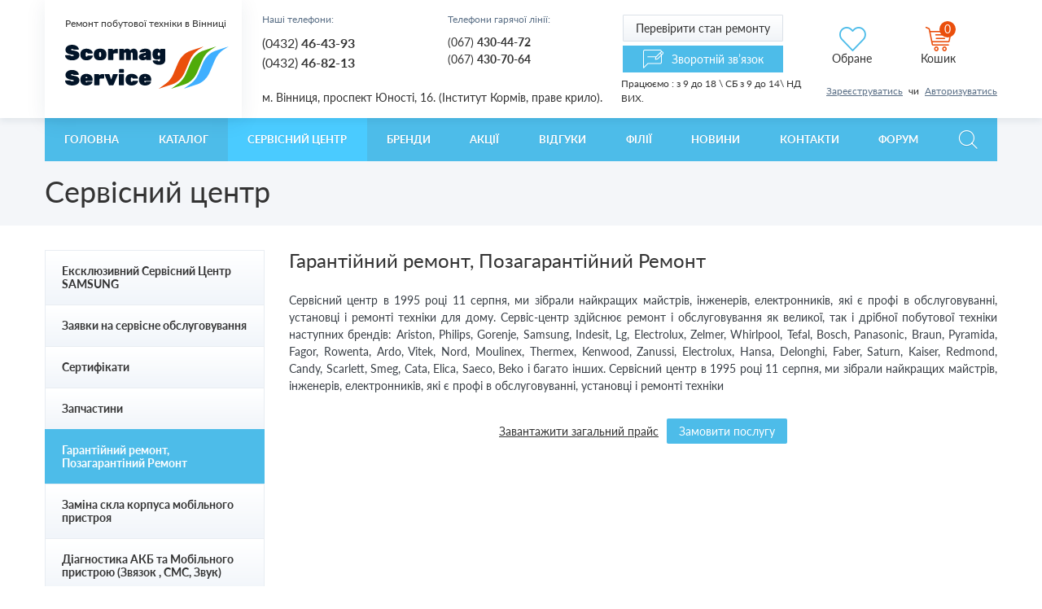

--- FILE ---
content_type: text/html; charset=utf-8
request_url: https://scormag.vn.ua/services/garantiynyy-remont-pozagarantiynyy-remont
body_size: 88237
content:
<!DOCTYPE html>
<html xmlns="http://www.w3.org/1999/xhtml" lang="uk"> 
 <head>
  <meta name="viewport" content="width=device-width, initial-scale=1, maximum-scale=1">
  <meta http-equiv="Content-Type" content="text/html; charset=utf-8" />
<link rel="canonical" href="/services/garantiynyy-remont-pozagarantiynyy-remont" />
<link rel="shortlink" href="/node/21" />
<link rel="shortcut icon" href="https://scormag.vn.ua/sites/default/files/favicon.png" />
<meta name="theme-color" content="#4DBCE9" />
<meta name="viewport" content="width=device-width, initial-scale=1, user-scalable=no" />
<meta property="og:site_name" content="Скормаг — Ремонт побутової техніки в Вінниці" />
<meta property="og:url" content="https://scormag.vn.ua/services/garantiynyy-remont-pozagarantiynyy-remont" />
<meta property="og:title" content="Гарантійний ремонт, Позагарантійний Ремонт" />
<meta property="twitter:title" content="Гарантійний ремонт, Позагарантійний Ремонт" />
<meta name="description" content="Гарантійний ремонт, Позагарантійний Ремонт" />
<meta property="og:description" content="Гарантійний ремонт, Позагарантійний Ремонт" />
<meta property="twitter:description" content="Гарантійний ремонт, Позагарантійний Ремонт" />
<meta property="glyanec:code" content="9796932500687737536af393ecaba91d" />
  <title>Гарантійний ремонт, Позагарантійний Ремонт | Скормаг — Ремонт побутової техніки в Вінниці</title>
  <link rel="stylesheet" href="https://scormag.vn.ua/sites/default/files/css/css_CpxKJ7ODnI_ohSNyZlTUlLX8ciWr4xLCef__Cpvqnvs.css" />
<link rel="stylesheet" href="https://scormag.vn.ua/sites/default/files/css/css_DHcXHPYBSjIVaCQZEG4ZlpLkvslnFlBCnQUCzlbRBio.css" />
<link rel="stylesheet" href="https://scormag.vn.ua/sites/default/files/css/css_yLj_rwMfgofwiv0mYCDjFb6hNGv6nyyy-YmBcrzTyHg.css" />
<link rel="stylesheet" href="https://scormag.vn.ua/sites/default/files/css/css_umgTj0Qw9gkC8V6k1kdM2ELQZnysI4JVocUz-xzVGWs.css" />
<link rel="stylesheet" href="https://scormag.vn.ua/sites/default/files/css/css_Ru9kZyFTQbGVqRxvsUhhtm63rBApM6NEK1-g_AyVK_M.css" />
  <!-- Responsible for the project: ID00182 --><!-- Website development - http://glyanec.net/ -->

  <!-- Global site tag (gtag.js) - Google Analytics -->
  <script async src="https://www.googletagmanager.com/gtag/js?id=UA-134054721-1"></script>
  <script>
    window.dataLayer = window.dataLayer || [];
    function gtag(){dataLayer.push(arguments);}
    gtag('js', new Date());
    gtag('config', 'UA-134054721-1');
  </script>

 </head>

 <body class="html not-front not-logged-in one-sidebar sidebar-first page-node page-node- page-node-21 node-type-services device-desktop" >
    <div class="b-page">
  <header class="b-header">
    <div class="d">
        <div class="region region-mobile-header">
    
		<div id="mobile_header" class='block_mobile_header'>
			<div class="content">

				<div class="wrap_header">
					<div class="mobile_btn"><div class="b-mainMenu__btn"><span></span></div></div>
					<div class="mobile_logo"><a href="/"><svg xmlns="http://www.w3.org/2000/svg" xmlns:xlink="http://www.w3.org/1999/xlink" preserveAspectRatio="xMinYMin meet" viewBox="0 0 112 30" width="112" height="30" xml:space="preserve"><path d="M72.6418 26.9891L63.501 30L68.3373 26.471C70.4987 24.8939 72.2528 22.6197 73.4025 19.9043L76.5592 12.4488C78.2913 8.35772 81.3657 5.33263 85.0333 4.11071L94.0363 1.11111L90.4049 3.4037C87.9115 4.97789 85.8848 7.44914 84.6052 10.4755L81.1575 18.63C79.4199 22.74 76.3281 25.7749 72.6418 26.9891Z" fill="white"/><path d="M81.1242 26.9891L71.9834 30L76.8198 26.471C78.9811 24.8939 80.7352 22.6197 81.8849 19.9043L85.0416 12.4488C86.7737 8.35772 89.8482 5.33263 93.5157 4.11071L102.519 1.11111L98.8874 3.4037C96.3939 4.97789 94.3672 7.44914 93.0877 10.4755L89.64 18.63C87.9023 22.74 84.8105 25.7749 81.1242 26.9891Z" fill="white"/><path d="M89.6066 26.9891L80.4658 30L85.3022 26.471C87.4635 24.8939 89.2177 22.6197 90.3673 19.9043L93.524 12.4488C95.2562 8.35772 98.3306 5.33263 101.998 4.11071L111.001 1.11111L107.37 3.4037C104.876 4.97789 102.85 7.44914 101.57 10.4755L98.1224 18.63C96.3847 22.74 93.293 25.7749 89.6066 26.9891Z" fill="white"/><path d="M4.8136 10.6007C3.77968 10.6007 2.90182 10.4584 2.18002 10.1737C1.46798 9.88909 0.931507 9.51119 0.570609 9.04005C0.209711 8.55909 0.019508 8.03396 0 7.46466C0 7.37633 0.029262 7.30271 0.087786 7.24382C0.156064 7.17511 0.234096 7.14075 0.321882 7.14075H3.10177C3.23833 7.14075 3.34562 7.16039 3.42366 7.19965C3.51144 7.22909 3.61386 7.29289 3.73091 7.39105C4.01377 7.6168 4.37467 7.72968 4.8136 7.72968C5.14524 7.72968 5.4086 7.69533 5.60368 7.62662C5.80851 7.5481 5.91093 7.44503 5.91093 7.31743C5.91093 7.14075 5.77925 7.00825 5.51589 6.91991C5.25253 6.82175 4.75508 6.7236 4.02353 6.62544C1.50699 6.29172 0.248727 5.21201 0.248727 3.38634C0.248727 2.7287 0.434053 2.14468 0.804705 1.63428C1.18511 1.11406 1.71183 0.711621 2.38485 0.426973C3.05788 0.142324 3.83332 0 4.71118 0C5.62806 0 6.43277 0.157048 7.1253 0.471143C7.81783 0.785237 8.34943 1.18276 8.72008 1.66372C9.09073 2.13486 9.28581 2.59619 9.30532 3.0477C9.30532 3.13604 9.27118 3.21457 9.2029 3.28327C9.14438 3.34217 9.0761 3.37161 8.99807 3.37161H6.07187C5.93531 3.37161 5.82802 3.35689 5.74999 3.32744C5.67195 3.28818 5.58417 3.22438 5.48663 3.13604C5.28179 2.95936 5.02331 2.87103 4.71118 2.87103C4.24299 2.87103 4.0089 3.00844 4.0089 3.28327C4.0089 3.43051 4.12107 3.5532 4.34541 3.65135C4.5795 3.74951 5.00868 3.83785 5.63294 3.91637C6.60834 4.04397 7.38866 4.23537 7.9739 4.49058C8.56889 4.74578 8.99807 5.08932 9.26143 5.5212C9.53454 5.94327 9.67109 6.47821 9.67109 7.12603C9.67109 7.82293 9.46138 8.4364 9.04196 8.96643C8.62254 9.48665 8.04218 9.88909 7.30087 10.1737C6.56932 10.4584 5.74023 10.6007 4.8136 10.6007Z" fill="white"/><path d="M14.474 10.6007C13.7229 10.6007 13.0401 10.4731 12.4256 10.2179C11.8209 9.95289 11.338 9.56518 10.9771 9.05477C10.6162 8.54437 10.4163 7.93581 10.3773 7.22909L10.3626 6.64017L10.3773 6.03651C10.4065 5.3298 10.6016 4.72124 10.9625 4.21084C11.3332 3.70043 11.8209 3.31272 12.4256 3.0477C13.0401 2.78269 13.7229 2.65018 14.474 2.65018C15.4298 2.65018 16.2297 2.82686 16.8734 3.18021C17.5172 3.52375 17.9903 3.92619 18.2926 4.38751C18.6048 4.84884 18.7608 5.23165 18.7608 5.53592C18.7608 5.63408 18.7218 5.72242 18.6438 5.80094C18.5658 5.86965 18.4731 5.90401 18.3658 5.90401H15.5128C15.3274 5.90401 15.186 5.80585 15.0885 5.60954C15.0104 5.45249 14.9324 5.33961 14.8544 5.27091C14.7861 5.2022 14.6837 5.16784 14.5471 5.16784C14.3325 5.16784 14.1813 5.24637 14.0935 5.40342C14.0155 5.56046 13.9716 5.79603 13.9619 6.11013L13.9472 6.68433L13.9619 7.15548C13.9814 7.4892 14.0301 7.72968 14.1082 7.87691C14.1862 8.01433 14.3325 8.08304 14.5471 8.08304C14.7032 8.08304 14.8153 8.05359 14.8836 7.9947C14.9519 7.92599 15.0202 7.80821 15.0885 7.64134C15.1665 7.44503 15.3079 7.34688 15.5128 7.34688H18.3658C18.4731 7.34688 18.5658 7.38614 18.6438 7.46466C18.7218 7.53337 18.7608 7.6168 18.7608 7.71496C18.7608 7.98979 18.6145 8.35787 18.3219 8.8192C18.0293 9.28053 17.5611 9.69278 16.9173 10.0559C16.2833 10.4191 15.4689 10.6007 14.474 10.6007Z" fill="white"/><path d="M23.7364 10.6007C21.0541 10.6007 19.6397 9.50628 19.4934 7.31743C19.4837 7.1702 19.4788 6.93954 19.4788 6.62544C19.4788 6.31135 19.4837 6.08068 19.4934 5.93345C19.5617 4.86356 19.9665 4.04888 20.7078 3.4894C21.4491 2.92992 22.4586 2.65018 23.7364 2.65018C25.0142 2.65018 26.0237 2.92992 26.765 3.4894C27.5063 4.04888 27.9111 4.86356 27.9794 5.93345C27.9989 6.22792 28.0087 6.45858 28.0087 6.62544C28.0087 6.7923 27.9989 7.02297 27.9794 7.31743C27.8331 9.50628 26.4188 10.6007 23.7364 10.6007ZM23.7364 8.24499C23.9998 8.24499 24.1705 8.17629 24.2485 8.03887C24.3265 7.89164 24.3753 7.62662 24.3948 7.24382C24.4046 7.14566 24.4094 6.93954 24.4094 6.62544C24.4094 6.31135 24.4046 6.10522 24.3948 6.00707C24.3655 5.63408 24.3119 5.37397 24.2339 5.22674C24.1558 5.07951 23.99 5.00589 23.7364 5.00589C23.4828 5.00589 23.317 5.07951 23.239 5.22674C23.1609 5.37397 23.1073 5.63408 23.078 6.00707L23.0634 6.62544L23.078 7.24382C23.0975 7.62662 23.1463 7.89164 23.2243 8.03887C23.3024 8.17629 23.473 8.24499 23.7364 8.24499Z" fill="white"/><path d="M29.4806 10.4535C29.3733 10.4535 29.2806 10.4142 29.2026 10.3357C29.1245 10.2572 29.0855 10.1639 29.0855 10.0559V3.19494C29.0855 3.08697 29.1245 2.99372 29.2026 2.91519C29.2806 2.83667 29.3733 2.79741 29.4806 2.79741H32.041C32.1483 2.79741 32.2409 2.83667 32.319 2.91519C32.397 2.99372 32.436 3.08697 32.436 3.19494V3.71025C32.7579 3.4256 33.1139 3.20475 33.5041 3.0477C33.8942 2.88084 34.299 2.79741 34.7185 2.79741H35.4207C35.528 2.79741 35.6207 2.83667 35.6987 2.91519C35.7768 2.99372 35.8158 3.08697 35.8158 3.19494V5.49176C35.8158 5.59973 35.7768 5.69297 35.6987 5.7715C35.6207 5.85002 35.528 5.88928 35.4207 5.88928H33.5334C32.9481 5.88928 32.6555 6.18375 32.6555 6.77267V10.0559C32.6555 10.1639 32.6165 10.2572 32.5384 10.3357C32.4604 10.4142 32.3677 10.4535 32.2605 10.4535H29.4806Z" fill="white"/><path d="M37.0532 10.4535C36.946 10.4535 36.8533 10.4142 36.7753 10.3357C36.6972 10.2572 36.6582 10.1639 36.6582 10.0559V3.19494C36.6582 3.08697 36.6972 2.99372 36.7753 2.91519C36.8533 2.83667 36.946 2.79741 37.0532 2.79741H39.4674C39.5747 2.79741 39.6673 2.83667 39.7454 2.91519C39.8234 2.99372 39.8624 3.08697 39.8624 3.19494V3.6808C40.0672 3.40597 40.3647 3.16549 40.7549 2.95936C41.1451 2.75324 41.584 2.65018 42.0717 2.65018C43.1154 2.65018 43.8274 3.05261 44.2078 3.85748C44.4419 3.51394 44.7638 3.22929 45.1735 3.00353C45.5831 2.76796 46.0074 2.65018 46.4464 2.65018C47.2364 2.65018 47.8802 2.92501 48.3776 3.47468C48.8849 4.01453 49.1385 4.83412 49.1385 5.93345V10.0559C49.1385 10.1639 49.0994 10.2572 49.0214 10.3357C48.9434 10.4142 48.8507 10.4535 48.7434 10.4535H46.1684C46.0611 10.4535 45.9684 10.4142 45.8904 10.3357C45.8123 10.2572 45.7733 10.1639 45.7733 10.0559V6.00707C45.7733 5.7715 45.7197 5.59482 45.6124 5.47703C45.5148 5.34943 45.3734 5.28563 45.1881 5.28563C45.0028 5.28563 44.8613 5.34943 44.7638 5.47703C44.6662 5.59482 44.6175 5.7715 44.6175 6.00707V10.0559C44.6175 10.1639 44.5785 10.2572 44.5004 10.3357C44.4224 10.4142 44.3297 10.4535 44.2224 10.4535H41.6474C41.5401 10.4535 41.4474 10.4142 41.3694 10.3357C41.2914 10.2572 41.2523 10.1639 41.2523 10.0559V6.00707C41.2523 5.7715 41.1987 5.59482 41.0914 5.47703C40.9939 5.34943 40.8524 5.28563 40.6671 5.28563C40.4818 5.28563 40.3355 5.34943 40.2282 5.47703C40.1306 5.60463 40.0819 5.78131 40.0819 6.00707V10.0559C40.0819 10.1639 40.0429 10.2572 39.9648 10.3357C39.8868 10.4142 39.7941 10.4535 39.6868 10.4535H37.0532Z" fill="white"/><path d="M52.8178 10.6007C52.2716 10.6007 51.779 10.4976 51.3401 10.2915C50.9109 10.0854 50.5744 9.80565 50.3305 9.4523C50.0964 9.09894 49.9794 8.70141 49.9794 8.25972C49.9794 6.93463 51.0475 6.08559 53.1836 5.7126L54.7345 5.46231V5.44759C54.7345 5.16294 54.7101 4.97154 54.6613 4.87338C54.6126 4.76541 54.4906 4.71143 54.2955 4.71143C54.1883 4.71143 54.0956 4.73106 54.0176 4.77032C53.9395 4.80958 53.8566 4.86847 53.7688 4.947C53.681 5.02552 53.603 5.08441 53.5347 5.12368C53.4762 5.16294 53.3933 5.18257 53.286 5.18257H50.7987C50.7109 5.18257 50.6329 5.15803 50.5646 5.10895C50.5061 5.05006 50.4769 4.97644 50.4769 4.8881C50.4769 4.60346 50.6134 4.28445 50.8865 3.9311C51.1694 3.57774 51.5986 3.27837 52.174 3.03298C52.7593 2.77778 53.4762 2.65018 54.3248 2.65018C55.6318 2.65018 56.6121 2.92501 57.2656 3.47468C57.9192 4.02434 58.2459 4.80958 58.2459 5.83039V10.0559C58.2459 10.1639 58.2069 10.2572 58.1289 10.3357C58.0508 10.4142 57.9582 10.4535 57.8509 10.4535H55.2905C55.1832 10.4535 55.0905 10.4142 55.0125 10.3357C54.9344 10.2572 54.8954 10.1639 54.8954 10.0559V9.6437C54.6808 9.93816 54.3931 10.1737 54.0322 10.3504C53.6713 10.5173 53.2665 10.6007 52.8178 10.6007ZM53.8274 8.42167C54.12 8.42167 54.3492 8.32843 54.515 8.14193C54.6906 7.95544 54.7784 7.67079 54.7784 7.28799V7.27326L53.9151 7.46466C53.486 7.56282 53.2714 7.74441 53.2714 8.00942C53.2714 8.12721 53.3202 8.22536 53.4177 8.30389C53.5152 8.38241 53.6518 8.42167 53.8274 8.42167Z" fill="white"/><path d="M63.7775 13.6926C62.7631 13.6926 61.9291 13.5257 61.2756 13.192C60.6318 12.8681 60.1636 12.4951 59.871 12.073C59.5784 11.651 59.4321 11.3025 59.4321 11.0277C59.4321 10.9295 59.4711 10.8412 59.5491 10.7627C59.6271 10.694 59.7198 10.6596 59.8271 10.6596H62.6801C62.7874 10.6596 62.8703 10.6841 62.9289 10.7332C62.9874 10.7823 63.041 10.8559 63.0898 10.9541C63.1581 11.0915 63.2361 11.1847 63.3239 11.2338C63.4117 11.2927 63.5385 11.3221 63.7043 11.3221C64.1237 11.3221 64.3334 11.0326 64.3334 10.4535V9.48174C63.8555 9.90381 63.2069 10.1148 62.3875 10.1148C61.4219 10.1148 60.6806 9.85964 60.1636 9.34923C59.6466 8.82901 59.354 7.97507 59.2858 6.7874L59.2711 6.40459C59.2711 5.14821 59.5394 4.21084 60.0758 3.59246C60.622 2.96427 61.3926 2.65018 62.3875 2.65018C62.846 2.65018 63.2605 2.74342 63.6312 2.92992C64.0018 3.1066 64.3091 3.34707 64.5529 3.65135V3.19494C64.5529 3.08697 64.5919 2.99372 64.67 2.91519C64.748 2.83667 64.8407 2.79741 64.948 2.79741H67.5084C67.6157 2.79741 67.7083 2.83667 67.7864 2.91519C67.8644 2.99372 67.9034 3.08697 67.9034 3.19494L67.918 10.2032C67.918 11.381 67.5376 12.2546 66.7768 12.8239C66.016 13.403 65.0162 13.6926 63.7775 13.6926ZM63.6019 7.553C63.8457 7.553 64.0213 7.49411 64.1286 7.37633C64.2457 7.24872 64.3139 7.06223 64.3334 6.81684C64.3432 6.76777 64.3481 6.63526 64.3481 6.41932C64.3481 6.0267 64.2944 5.74205 64.1871 5.56537C64.0896 5.37888 63.8945 5.28563 63.6019 5.28563C63.3483 5.28563 63.1678 5.35925 63.0606 5.50648C62.9533 5.64389 62.8899 5.85493 62.8703 6.13958L62.8557 6.41932C62.8557 6.80212 62.9045 7.08677 63.002 7.27326C63.1093 7.45976 63.3093 7.553 63.6019 7.553Z" fill="white"/><path d="M4.8136 27.7778C3.77968 27.7778 2.90182 27.6355 2.18002 27.3508C1.46798 27.0662 0.931507 26.6883 0.570609 26.2171C0.209711 25.7362 0.019508 25.211 0 24.6417C0 24.5534 0.029262 24.4798 0.087786 24.4209C0.156064 24.3522 0.234096 24.3178 0.321882 24.3178H3.10177C3.23833 24.3178 3.34562 24.3375 3.42366 24.3767C3.51144 24.4062 3.61386 24.47 3.73091 24.5681C4.01377 24.7939 4.37467 24.9068 4.8136 24.9068C5.14524 24.9068 5.4086 24.8724 5.60368 24.8037C5.80851 24.7252 5.91093 24.6221 5.91093 24.4945C5.91093 24.3178 5.77925 24.1853 5.51589 24.097C5.25253 23.9988 4.75508 23.9007 4.02353 23.8025C1.50699 23.4688 0.248727 22.3891 0.248727 20.5634C0.248727 19.9058 0.434053 19.3218 0.804705 18.8113C1.18511 18.2911 1.71183 17.8887 2.38485 17.604C3.05788 17.3194 3.83332 17.1771 4.71118 17.1771C5.62806 17.1771 6.43277 17.3341 7.1253 17.6482C7.81783 17.9623 8.34943 18.3598 8.72008 18.8408C9.09073 19.3119 9.28581 19.7733 9.30532 20.2248C9.30532 20.3131 9.27118 20.3916 9.2029 20.4603C9.14438 20.5192 9.0761 20.5487 8.99807 20.5487H6.07187C5.93531 20.5487 5.82802 20.534 5.74999 20.5045C5.67195 20.4653 5.58417 20.4015 5.48663 20.3131C5.28179 20.1364 5.02331 20.0481 4.71118 20.0481C4.24299 20.0481 4.0089 20.1855 4.0089 20.4603C4.0089 20.6076 4.12107 20.7303 4.34541 20.8284C4.5795 20.9266 5.00868 21.0149 5.63294 21.0934C6.60834 21.221 7.38866 21.4124 7.9739 21.6676C8.56889 21.9228 8.99807 22.2664 9.26143 22.6983C9.53454 23.1203 9.67109 23.6553 9.67109 24.3031C9.67109 25 9.46138 25.6135 9.04196 26.1435C8.62254 26.6637 8.04218 27.0662 7.30087 27.3508C6.56932 27.6355 5.74023 27.7778 4.8136 27.7778Z" fill="white"/><path d="M14.5325 27.7778C13.2059 27.7778 12.1769 27.4539 11.4453 26.806C10.7138 26.1484 10.348 25.1521 10.348 23.8172V23.7142C10.3675 22.4676 10.7479 21.5106 11.4892 20.8431C12.2403 20.1659 13.2498 19.8272 14.5178 19.8272C15.4347 19.8272 16.2053 20.0088 16.8295 20.372C17.4636 20.7254 17.9317 21.2063 18.2341 21.8149C18.5365 22.4136 18.6877 23.086 18.6877 23.832V24.2737C18.6877 24.3816 18.6487 24.4749 18.5706 24.5534C18.4926 24.6319 18.3999 24.6712 18.2926 24.6712H13.9326V24.7448C13.9326 25.0491 13.9765 25.2748 14.0643 25.4221C14.1521 25.5693 14.2984 25.6429 14.5032 25.6429C14.5812 25.6429 14.6446 25.6282 14.6934 25.5987C14.7422 25.5595 14.8202 25.4859 14.9275 25.3779C15.0153 25.2896 15.0885 25.2356 15.147 25.2159C15.2055 25.1865 15.2933 25.1718 15.4103 25.1718H18.1756C18.2634 25.1718 18.3365 25.2012 18.3951 25.2601C18.4633 25.3092 18.4975 25.3779 18.4975 25.4662C18.4975 25.7411 18.3463 26.065 18.0439 26.438C17.7415 26.8011 17.288 27.1152 16.6832 27.3803C16.0882 27.6453 15.3713 27.7778 14.5325 27.7778ZM15.1031 22.8308V22.8161C15.1031 22.1977 14.908 21.8885 14.5178 21.8885C14.1277 21.8885 13.9326 22.1977 13.9326 22.8161V22.8308H15.1031Z" fill="white"/><path d="M20.1076 27.6305C20.0003 27.6305 19.9076 27.5913 19.8296 27.5128C19.7516 27.4342 19.7125 27.341 19.7125 27.233V20.372C19.7125 20.264 19.7516 20.1708 19.8296 20.0923C19.9076 20.0137 20.0003 19.9745 20.1076 19.9745H22.668C22.7753 19.9745 22.868 20.0137 22.946 20.0923C23.024 20.1708 23.063 20.264 23.063 20.372V20.8873C23.3849 20.6027 23.7409 20.3818 24.1311 20.2248C24.5213 20.0579 24.9261 19.9745 25.3455 19.9745H26.0478C26.1551 19.9745 26.2477 20.0137 26.3257 20.0923C26.4038 20.1708 26.4428 20.264 26.4428 20.372V22.6688C26.4428 22.7768 26.4038 22.87 26.3257 22.9486C26.2477 23.0271 26.1551 23.0664 26.0478 23.0664H24.1604C23.5751 23.0664 23.2825 23.3608 23.2825 23.9497V27.233C23.2825 27.341 23.2435 27.4342 23.1655 27.5128C23.0874 27.5913 22.9948 27.6305 22.8875 27.6305H20.1076Z" fill="white"/><path d="M30.0651 27.6305C29.9383 27.6305 29.8408 27.6011 29.7725 27.5422C29.7042 27.4735 29.6408 27.3803 29.5823 27.2625L26.7731 20.4309C26.7634 20.4015 26.7585 20.3671 26.7585 20.3278C26.7585 20.2297 26.7926 20.1462 26.8609 20.0775C26.9292 20.0088 27.0121 19.9745 27.1097 19.9745H29.5823C29.8164 19.9745 29.9773 20.0923 30.0651 20.3278L31.2356 23.7583L32.4061 20.3278C32.4939 20.0923 32.6548 19.9745 32.8889 19.9745H35.3615C35.4591 19.9745 35.542 20.0088 35.6103 20.0775C35.6785 20.1462 35.7127 20.2297 35.7127 20.3278C35.7127 20.3671 35.7078 20.4015 35.6981 20.4309L32.8889 27.2625C32.8304 27.3803 32.767 27.4735 32.6987 27.5422C32.6304 27.6011 32.5329 27.6305 32.4061 27.6305H30.0651Z" fill="white"/><path d="M36.9692 19.1647C36.8619 19.1647 36.7693 19.1254 36.6912 19.0469C36.6132 18.9684 36.5742 18.8751 36.5742 18.7672V16.9857C36.5742 16.8777 36.6132 16.7845 36.6912 16.7059C36.7693 16.6274 36.8619 16.5881 36.9692 16.5881H39.4419C39.5492 16.5881 39.6418 16.6274 39.7199 16.7059C39.7979 16.7845 39.8369 16.8777 39.8369 16.9857V18.7672C39.8369 18.8751 39.7979 18.9684 39.7199 19.0469C39.6418 19.1254 39.5492 19.1647 39.4419 19.1647H36.9692ZM36.8961 27.6305C36.7888 27.6305 36.6961 27.5913 36.6181 27.5128C36.5401 27.4342 36.501 27.341 36.501 27.233V20.372C36.501 20.264 36.5401 20.1708 36.6181 20.0923C36.6961 20.0137 36.7888 19.9745 36.8961 19.9745H39.515C39.6223 19.9745 39.715 20.0137 39.793 20.0923C39.8711 20.1708 39.9101 20.264 39.9101 20.372V27.233C39.9101 27.341 39.8711 27.4342 39.793 27.5128C39.715 27.5913 39.6223 27.6305 39.515 27.6305H36.8961Z" fill="white"/><path d="M45.1076 27.7778C44.3566 27.7778 43.6738 27.6502 43.0593 27.395C42.4545 27.13 41.9717 26.7422 41.6108 26.2318C41.2499 25.7214 41.05 25.1129 41.0109 24.4062L40.9963 23.8172L41.0109 23.2136C41.0402 22.5069 41.2353 21.8983 41.5962 21.3879C41.9668 20.8775 42.4545 20.4898 43.0593 20.2248C43.6738 19.9598 44.3566 19.8272 45.1076 19.8272C46.0635 19.8272 46.8633 20.0039 47.5071 20.3573C48.1509 20.7008 48.6239 21.1033 48.9263 21.5646C49.2384 22.0259 49.3945 22.4087 49.3945 22.713C49.3945 22.8112 49.3555 22.8995 49.2775 22.978C49.1994 23.0467 49.1068 23.0811 48.9995 23.0811H46.1464C45.9611 23.0811 45.8197 22.9829 45.7221 22.7866C45.6441 22.6296 45.5661 22.5167 45.488 22.448C45.4197 22.3793 45.3173 22.3449 45.1808 22.3449C44.9662 22.3449 44.815 22.4234 44.7272 22.5805C44.6492 22.7375 44.6053 22.9731 44.5955 23.2872L44.5809 23.8614L44.5955 24.3325C44.615 24.6663 44.6638 24.9068 44.7418 25.054C44.8199 25.1914 44.9662 25.2601 45.1808 25.2601C45.3368 25.2601 45.449 25.2307 45.5173 25.1718C45.5856 25.1031 45.6538 24.9853 45.7221 24.8184C45.8002 24.6221 45.9416 24.524 46.1464 24.524H48.9995C49.1068 24.524 49.1994 24.5632 49.2775 24.6417C49.3555 24.7104 49.3945 24.7939 49.3945 24.892C49.3945 25.1669 49.2482 25.5349 48.9556 25.9963C48.663 26.4576 48.1948 26.8698 47.551 27.233C46.917 27.5962 46.1025 27.7778 45.1076 27.7778Z" fill="white"/><path d="M54.2677 27.7778C52.9411 27.7778 51.9121 27.4539 51.1805 26.806C50.449 26.1484 50.0832 25.1521 50.0832 23.8172V23.7142C50.1027 22.4676 50.4831 21.5106 51.2244 20.8431C51.9755 20.1659 52.985 19.8272 54.253 19.8272C55.1699 19.8272 55.9405 20.0088 56.5647 20.372C57.1987 20.7254 57.6669 21.2063 57.9693 21.8149C58.2717 22.4136 58.4229 23.086 58.4229 23.832V24.2737C58.4229 24.3816 58.3839 24.4749 58.3058 24.5534C58.2278 24.6319 58.1351 24.6712 58.0278 24.6712H53.6678V24.7448C53.6678 25.0491 53.7117 25.2748 53.7995 25.4221C53.8872 25.5693 54.0336 25.6429 54.2384 25.6429C54.3164 25.6429 54.3798 25.6282 54.4286 25.5987C54.4774 25.5595 54.5554 25.4859 54.6627 25.3779C54.7505 25.2896 54.8236 25.2356 54.8822 25.2159C54.9407 25.1865 55.0285 25.1718 55.1455 25.1718H57.9108C57.9986 25.1718 58.0717 25.2012 58.1302 25.2601C58.1985 25.3092 58.2327 25.3779 58.2327 25.4662C58.2327 25.7411 58.0815 26.065 57.7791 26.438C57.4767 26.8011 57.0232 27.1152 56.4184 27.3803C55.8234 27.6453 55.1065 27.7778 54.2677 27.7778ZM54.8383 22.8308V22.8161C54.8383 22.1977 54.6432 21.8885 54.253 21.8885C53.8629 21.8885 53.6678 22.1977 53.6678 22.8161V22.8308H54.8383Z" fill="white"/></svg></a></div>
					<div class="mobile_search"><a href="/search" title="Пошук">Пошук</a></div>
				</div>

				<div class="wrap_content">

						<div class="mobile_menu">
							<ul class="menu"><li class="first collapsed"><a href="/" title="">Головна</a></li>
<li class="leaf"><a href="/catalog/all" title="">Каталог</a></li>
<li class="leaf"><a href="/services" class="active">Сервісний центр</a></li>
<li class="leaf"><a href="/brands" title="">Бренди</a></li>
<li class="leaf"><a href="/stock" title="">Акції</a></li>
<li class="leaf"><a href="/reviews" title="">Відгуки</a></li>
<li class="leaf"><a href="/branches" title="">Філії</a></li>
<li class="collapsed"><a href="/news" title="">Новини</a></li>
<li class="leaf"><a href="/contacts" title="">Контакти</a></li>
<li class="leaf"><a href="/forum" title="">Форум</a></li>
<li class="last leaf"><a href="/search" title="">Пошук</a></li>
</ul>						</div>
						<div class="mobile_profile">
							<ul class="b-login-links">
							<li><a href="/ajax_register/register/nojs" class="ctools-use-modal ctools-modal-ctools-ajax-register-style user-profile-link" rel="nofollow">Зареєструватись</a></li><span>чи</span><li><a href="/ajax_register/login/nojs" class="ctools-use-modal ctools-modal-ctools-ajax-register-style user-profile-link" rel="nofollow">Авторизуватись</a></li>						</ul>
						</div>
				</div>
			</div>
		</div>



  </div>
    </div>
    <div class="l">
        <div class="region region-header">
    

	<div id="block-drupal-package-block-logo" class="block block-drupal-package-block block_drupal_package_block_logo">
		<div class="block_layout">
												<div class="block_content">
					
  <div  class="field_dpb_inner_wrap field_inner_wrap_field_logo_slogan"><div class="field field-name-field-logo-slogan field-type-text field-label-hidden"><div class="field-items"><div class="field-item even">Ремонт побутової техніки в Вінниці</div></div></div></div><div  class="field_dpb_inner_wrap field_inner_wrap_field_logo"><div class="field field-name-field-logo field-type-drupal-package-svg field-label-hidden"><div class="field-items"><div class="field-item even"><div class="svg_wrap svg_wrap_0 svg_wrap_field_logo"><a href="/"><svg xmlns="http://www.w3.org/2000/svg" xmlns:xlink="http://www.w3.org/1999/xlink" preserveAspectRatio="xMinYMin meet" viewBox="0 0 202 54" width="202" height="54" xml:space="preserve"><path d="M131.554 48.58L115 54l8.759-6.352c3.914-2.84 7.09-6.933 9.173-11.82l5.717-13.42c3.136-7.364 8.704-12.81 15.346-15.009L170.3 2l-6.577 4.127c-4.515 2.833-8.186 7.281-10.503 12.729l-6.244 14.678c-3.147 7.398-8.746 12.86-15.422 15.046z" fill="#EA4F0C"/><path d="M146.915 48.58L130.361 54l8.759-6.352c3.914-2.84 7.09-6.933 9.173-11.82l5.716-13.42c3.137-7.364 8.705-12.81 15.347-15.009L185.661 2l-6.577 4.127c-4.515 2.833-8.186 7.281-10.503 12.729l-6.244 14.678c-3.147 7.398-8.746 12.86-15.422 15.046z" fill="#50AB09"/><path d="M162.277 48.58L145.723 54l8.759-6.352c3.914-2.84 7.09-6.933 9.173-11.82l5.717-13.42c3.136-7.364 8.704-12.81 15.346-15.009L201.023 2l-6.577 4.127c-4.515 2.833-8.186 7.281-10.503 12.729l-6.244 14.678c-3.147 7.398-8.746 12.86-15.422 15.046z" fill="#3FAFFF"/><path d="M8.717 19.081c-1.872 0-3.462-.256-4.769-.768-1.29-.513-2.261-1.193-2.915-2.04C.38 15.405.035 14.46 0 13.435a.54.54 0 0 1 .159-.397.583.583 0 0 1 .424-.186h5.034c.248 0 .442.036.583.106.16.053.345.168.557.345.512.406 1.166.61 1.96.61.601 0 1.078-.062 1.431-.186.371-.141.557-.327.557-.557 0-.318-.239-.556-.716-.715-.477-.177-1.378-.354-2.702-.53C2.729 11.326.45 9.382.45 6.096c0-1.184.336-2.236 1.007-3.154C2.147 2.005 3.1 1.28 4.32.769 5.538.256 6.942 0 8.532 0c1.66 0 3.118.283 4.372.848s2.217 1.281 2.888 2.147c.671.848 1.025 1.678 1.06 2.49 0 .16-.062.301-.186.425a.508.508 0 0 1-.37.159h-5.3c-.247 0-.441-.027-.583-.08a2.25 2.25 0 0 1-.477-.344c-.37-.318-.839-.477-1.404-.477-.848 0-1.272.247-1.272.742 0 .265.203.486.61.662.424.177 1.2.336 2.331.477 1.767.23 3.18.575 4.24 1.034 1.077.46 1.855 1.078 2.332 1.855.494.76.741 1.723.741 2.889 0 1.254-.38 2.358-1.139 3.313-.76.936-1.81 1.66-3.153 2.173-1.325.512-2.826.768-4.505.768zM26.212 19.081c-1.36 0-2.596-.23-3.71-.689-1.094-.477-1.969-1.175-2.622-2.093-.654-.92-1.016-2.014-1.087-3.287l-.026-1.06.026-1.086c.053-1.272.407-2.368 1.06-3.286.671-.92 1.555-1.617 2.65-2.094 1.113-.477 2.35-.716 3.71-.716 1.73 0 3.179.318 4.345.954 1.166.619 2.023 1.343 2.57 2.174.565.83.848 1.519.848 2.067a.66.66 0 0 1-.212.477.739.739 0 0 1-.503.185h-5.167c-.336 0-.592-.177-.769-.53-.141-.283-.282-.486-.424-.61-.123-.123-.309-.185-.556-.185-.389 0-.662.141-.822.424-.14.283-.22.707-.238 1.272l-.026 1.034.026.848c.035.6.124 1.033.265 1.298.141.248.406.371.795.371.283 0 .486-.053.61-.159.123-.123.247-.335.37-.636.142-.353.398-.53.769-.53h5.167c.194 0 .362.071.503.212a.577.577 0 0 1 .212.45c0 .496-.265 1.158-.795 1.989-.53.83-1.378 1.572-2.544 2.226-1.148.653-2.623.98-4.425.98zM42.987 19.081c-4.858 0-7.42-1.97-7.684-5.91-.018-.265-.027-.68-.027-1.245 0-.566.009-.98.027-1.246.123-1.926.856-3.392 2.199-4.4 1.342-1.006 3.17-1.51 5.485-1.51 2.314 0 4.142.504 5.485 1.51 1.342 1.008 2.075 2.474 2.199 4.4.035.53.053.945.053 1.246 0 .3-.018.715-.053 1.245-.265 3.94-2.827 5.91-7.684 5.91zm0-4.24c.477 0 .786-.124.927-.371.142-.265.23-.742.265-1.431.018-.177.027-.548.027-1.113 0-.566-.01-.937-.027-1.113-.053-.672-.15-1.14-.291-1.405-.142-.265-.442-.397-.901-.397-.46 0-.76.132-.901.397-.141.265-.239.733-.292 1.405l-.026 1.113.026 1.113c.036.689.124 1.166.265 1.431.142.247.45.371.928.371zM53.39 18.816a.688.688 0 0 1-.504-.212.688.688 0 0 1-.212-.503V5.75c0-.194.07-.362.212-.504a.688.688 0 0 1 .503-.212h4.637c.195 0 .362.071.504.212.141.142.212.31.212.504v.927a6.66 6.66 0 0 1 1.934-1.192c.707-.3 1.44-.45 2.2-.45h1.271c.194 0 .362.07.504.211.141.142.212.31.212.504v4.134c0 .194-.071.362-.212.504a.688.688 0 0 1-.504.212H60.73c-1.06 0-1.59.53-1.59 1.59v5.91c0 .194-.07.362-.212.503a.687.687 0 0 1-.503.212h-5.035zM67.104 18.816a.688.688 0 0 1-.504-.212.688.688 0 0 1-.212-.503V5.75c0-.194.07-.362.212-.504a.688.688 0 0 1 .504-.212h4.372c.194 0 .362.071.503.212.141.142.212.31.212.504v.874c.371-.494.91-.927 1.616-1.298.707-.371 1.502-.557 2.385-.557 1.89 0 3.18.725 3.869 2.173.424-.618 1.006-1.13 1.748-1.537.742-.424 1.51-.636 2.306-.636 1.43 0 2.596.495 3.497 1.484.919.972 1.378 2.447 1.378 4.426v7.42c0 .195-.07.363-.212.504a.688.688 0 0 1-.503.212H83.61a.687.687 0 0 1-.503-.212.687.687 0 0 1-.212-.503v-7.288c0-.424-.097-.742-.292-.954-.176-.23-.433-.345-.768-.345-.336 0-.592.115-.769.345-.176.212-.264.53-.264.954V18.1c0 .194-.071.362-.212.503a.688.688 0 0 1-.504.212h-4.663a.688.688 0 0 1-.504-.212.688.688 0 0 1-.212-.503v-7.288c0-.424-.097-.742-.291-.954-.177-.23-.433-.345-.769-.345-.335 0-.6.115-.794.345-.177.23-.266.547-.266.954V18.1c0 .194-.07.362-.212.503a.687.687 0 0 1-.503.212h-4.77zM95.653 19.081c-.989 0-1.88-.185-2.676-.556-.777-.371-1.386-.875-1.828-1.51a3.784 3.784 0 0 1-.636-2.148c0-2.385 1.934-3.913 5.803-4.584l2.808-.45v-.027c0-.513-.044-.857-.132-1.034-.088-.194-.31-.291-.662-.291-.195 0-.362.035-.504.106a2.13 2.13 0 0 0-.45.318c-.16.14-.3.247-.424.318-.106.07-.256.106-.45.106h-4.505a.71.71 0 0 1-.424-.133.54.54 0 0 1-.16-.397c0-.513.248-1.087.743-1.723.512-.636 1.29-1.175 2.331-1.617 1.06-.459 2.359-.689 3.896-.689 2.367 0 4.142.495 5.325 1.484 1.184.99 1.776 2.403 1.776 4.24v7.607a.689.689 0 0 1-.212.503.689.689 0 0 1-.504.212h-4.637a.687.687 0 0 1-.503-.212.688.688 0 0 1-.212-.503v-.742c-.389.53-.91.954-1.563 1.272-.654.3-1.387.45-2.2.45zm1.829-3.922c.53 0 .945-.168 1.245-.504.318-.335.477-.848.477-1.537v-.026l-1.563.344c-.778.177-1.166.504-1.166.981 0 .212.088.389.265.53.176.141.424.212.742.212zM115.501 24.647c-1.837 0-3.347-.3-4.531-.901-1.165-.583-2.013-1.255-2.543-2.015-.53-.76-.795-1.387-.795-1.881 0-.177.07-.336.212-.477a.738.738 0 0 1 .503-.186h5.167c.194 0 .345.044.451.133.106.088.203.22.291.397.124.248.265.416.424.504.159.106.389.159.689.159.759 0 1.139-.521 1.139-1.564v-1.749c-.865.76-2.04 1.14-3.524 1.14-1.749 0-3.091-.46-4.027-1.378-.937-.937-1.466-2.474-1.59-4.612l-.027-.689c0-2.261.486-3.948 1.458-5.062.989-1.13 2.384-1.696 4.186-1.696.83 0 1.581.168 2.252.504.672.318 1.228.75 1.67 1.298v-.821c0-.194.07-.362.212-.504a.687.687 0 0 1 .503-.212h4.637a.69.69 0 0 1 .504.212.69.69 0 0 1 .212.504L123 18.366c0 2.12-.689 3.692-2.067 4.717-1.378 1.042-3.188 1.564-5.432 1.564zm-.318-11.052c.442 0 .76-.106.954-.318.212-.23.336-.565.371-1.007.018-.088.027-.326.027-.715 0-.707-.097-1.22-.292-1.537-.176-.336-.53-.504-1.06-.504-.459 0-.786.133-.98.398-.194.247-.309.627-.344 1.14l-.027.503c0 .689.088 1.201.265 1.537.194.336.556.503 1.086.503zM8.717 50c-1.872 0-3.462-.256-4.769-.769-1.29-.512-2.261-1.192-2.915-2.04C.38 46.325.035 45.38 0 44.355a.54.54 0 0 1 .159-.397.583.583 0 0 1 .424-.186h5.034c.248 0 .442.035.583.106.16.053.345.168.557.345.512.406 1.166.61 1.96.61.601 0 1.078-.063 1.431-.186.371-.142.557-.327.557-.557 0-.318-.239-.556-.716-.715-.477-.177-1.378-.354-2.702-.53C2.729 42.243.45 40.3.45 37.014c0-1.185.336-2.236 1.007-3.155.69-.936 1.643-1.66 2.862-2.173 1.219-.512 2.623-.768 4.213-.768 1.66 0 3.118.282 4.372.848 1.254.565 2.217 1.28 2.888 2.146.671.849 1.025 1.679 1.06 2.492 0 .159-.062.3-.186.424a.508.508 0 0 1-.37.159h-5.3c-.247 0-.441-.027-.583-.08-.141-.07-.3-.185-.477-.344-.37-.318-.839-.477-1.404-.477-.848 0-1.272.247-1.272.742 0 .265.203.486.61.662.424.177 1.2.336 2.331.477 1.767.23 3.18.574 4.24 1.034 1.077.46 1.855 1.078 2.332 1.855.494.76.741 1.723.741 2.889 0 1.254-.38 2.358-1.139 3.312-.76.937-1.81 1.661-3.153 2.173-1.325.513-2.826.769-4.505.769zM26.318 50c-2.402 0-4.266-.583-5.59-1.75-1.325-1.183-1.988-2.976-1.988-5.379v-.186c.036-2.243.725-3.966 2.067-5.167 1.36-1.22 3.189-1.829 5.485-1.829 1.66 0 3.056.327 4.186.98 1.149.637 1.996 1.502 2.544 2.598.548 1.077.822 2.288.822 3.63v.796c0 .194-.071.362-.212.503a.687.687 0 0 1-.504.212h-7.896v.133c0 .547.08.954.239 1.219.159.265.424.397.794.397a.663.663 0 0 0 .345-.08c.088-.07.23-.202.424-.397.159-.159.291-.256.397-.291.106-.053.265-.08.477-.08h5.008a.54.54 0 0 1 .398.16.43.43 0 0 1 .185.37c0 .495-.274 1.078-.821 1.75-.548.653-1.37 1.218-2.465 1.696-1.077.477-2.375.715-3.895.715zm1.034-8.905v-.026c0-1.113-.354-1.67-1.06-1.67-.707 0-1.06.557-1.06 1.67v.026h2.12zM36.415 49.735a.688.688 0 0 1-.504-.212.688.688 0 0 1-.212-.504V36.67c0-.194.071-.362.212-.503a.687.687 0 0 1 .504-.212h4.637c.194 0 .362.07.503.212.142.141.212.31.212.504v.927a6.658 6.658 0 0 1 1.935-1.192c.706-.3 1.44-.45 2.199-.45h1.272c.194 0 .362.07.503.211.141.141.212.31.212.504v4.134c0 .194-.07.362-.212.503a.687.687 0 0 1-.503.212h-3.418c-1.06 0-1.59.53-1.59 1.59v5.91c0 .195-.07.363-.212.504a.688.688 0 0 1-.504.212h-5.034zM54.448 49.735c-.23 0-.406-.053-.53-.159a1.924 1.924 0 0 1-.344-.504l-5.088-12.296a.589.589 0 0 1-.026-.186c0-.177.062-.327.185-.45a.613.613 0 0 1 .45-.186h4.479c.424 0 .715.212.874.636l2.12 6.175 2.12-6.175c.159-.424.45-.636.874-.636h4.478c.177 0 .327.062.45.186a.613.613 0 0 1 .186.45c0 .07-.009.133-.027.186l-5.087 12.296c-.106.212-.22.38-.344.504-.124.106-.3.159-.53.159h-4.24zM66.951 34.496a.688.688 0 0 1-.503-.212.688.688 0 0 1-.212-.503v-3.207c0-.194.07-.362.212-.503a.687.687 0 0 1 .504-.212h4.478c.194 0 .362.07.503.212.141.141.212.309.212.503v3.207c0 .194-.07.362-.212.504a.688.688 0 0 1-.504.212h-4.478zm-.132 15.239a.688.688 0 0 1-.503-.212.688.688 0 0 1-.212-.504V36.67c0-.194.07-.362.212-.503a.687.687 0 0 1 .503-.212h4.743c.194 0 .362.07.503.212.142.141.212.31.212.504v12.35c0 .194-.07.362-.212.503a.688.688 0 0 1-.503.212h-4.743zM81.69 50c-1.36 0-2.596-.23-3.71-.689-1.095-.477-1.969-1.175-2.623-2.094-.653-.918-1.015-2.014-1.086-3.286l-.026-1.06.026-1.087c.053-1.272.406-2.367 1.06-3.286.671-.918 1.554-1.616 2.65-2.093 1.113-.477 2.349-.716 3.71-.716 1.73 0 3.179.318 4.345.954 1.165.618 2.022 1.343 2.57 2.173.565.83.848 1.52.848 2.067a.66.66 0 0 1-.212.477.74.74 0 0 1-.504.186h-5.167c-.335 0-.591-.177-.768-.53-.141-.283-.283-.486-.424-.61-.124-.123-.309-.185-.556-.185-.389 0-.663.141-.822.424-.141.283-.22.707-.238 1.272l-.027 1.033.027.849c.035.6.123 1.033.265 1.298.141.247.406.371.795.371.282 0 .485-.053.61-.159.123-.123.246-.335.37-.636.141-.353.398-.53.768-.53h5.167c.195 0 .362.07.504.212a.578.578 0 0 1 .212.45c0 .495-.265 1.158-.795 1.988-.53.83-1.378 1.573-2.544 2.226-1.148.654-2.623.981-4.425.981zM98.28 50c-2.403 0-4.267-.583-5.592-1.75-1.325-1.183-1.987-2.976-1.987-5.379v-.186c.035-2.243.724-3.966 2.067-5.167 1.36-1.22 3.188-1.829 5.485-1.829 1.66 0 3.056.327 4.186.98 1.148.637 1.996 1.502 2.544 2.598.547 1.077.821 2.288.821 3.63v.796c0 .194-.07.362-.212.503a.686.686 0 0 1-.503.212h-7.896v.133c0 .547.08.954.238 1.219.16.265.424.397.795.397a.663.663 0 0 0 .344-.08c.089-.07.23-.202.425-.397.158-.159.29-.256.397-.291.106-.053.265-.08.477-.08h5.008c.159 0 .291.053.397.16a.43.43 0 0 1 .186.37c0 .495-.274 1.078-.822 1.75-.547.653-1.369 1.218-2.464 1.696-1.077.477-2.376.715-3.895.715zm1.032-8.905v-.026c0-1.113-.353-1.67-1.06-1.67-.706 0-1.06.557-1.06 1.67v.026h2.12z" fill="#021428"/></svg></a></div></div></div></div></div>			</div>
		</div>
	</div>


	<div id="block-drupal-package-block-header-contacts" class="block block-drupal-package-block block_drupal_package_block_header_contacts">
		<div class="block_layout">
												<div class="block_content">
					
  <div class="b-hContacts">
    <div class="b-hContacts__top">
      <div  class="field_dpb_inner_wrap field_inner_wrap_field_header_phones"><div class="field field-name-field-header-phones field-type-text field-label-above"><div class="field-label">Наші телефони:&nbsp;</div><div class="field-items"><div class="field-item even"><a href="tel:0432464393">(0432) <b>46-43-93                                                                   </b></a></div><div class="field-item odd"><a href="tel:">  </a></div><div class="field-item even"><a href="tel:0432468213"> (0432) <b>46-82-13</b></a></div></div></div></div>      <div  class="field_dpb_inner_wrap field_inner_wrap_field_header_phones_2"><div class="field field-name-field-header-phones-2 field-type-text field-label-above"><div class="field-label">Телефони гарячої лінії:&nbsp;</div><div class="field-items"><div class="field-item even"><a href="tel:0674304472">(067) <b>430-44-72</b></a></div><div class="field-item odd"><a href="tel:0674307064">(067) <b>430-70-64</b></a></div></div></div></div>    </div>
    <div  class="field_dpb_inner_wrap field_inner_wrap_field_header_address"><div class="field field-name-field-header-address field-type-text field-label-hidden"><div class="field-items"><div class="field-item even">м. Вінниця, проспект Юності, 16. (Інститут Кормів, праве крило).</div></div></div></div>  </div>
			</div>
		</div>
	</div>

	<div class="b-hInfo">
		<div class="b-hInfo__top">
			<div class="b-hInfo__buttons">
				<a class="js-btn btn--grey" href="#no-login-status">Перевірити стан ремонту</a>
				<a href="#block-webform-client-block-30" class="btn--std js-btn btn--callback">
					<svg xmlns="http://www.w3.org/2000/svg" xmlns:xlink="http://www.w3.org/1999/xlink" preserveAspectRatio="xMinYMin meet" viewBox="0 0 34 31" width="34" height="31" xml:space="preserve"><path d="M31.2884 2.8182C31.2474 2.8182 31.2076 2.82844 31.1667 2.83035V2.8182C31.1667 1.26395 29.8953 1.20943e-08 28.3334 1.20943e-08H2.83336C1.27141 1.20943e-08 0 1.26395 0 2.8182V30.2954C0 30.5803 0.172922 30.8376 0.437152 30.9463C0.524344 30.9828 0.61698 31 0.708289 31C0.892301 31 1.07352 30.9285 1.20913 30.7936L8.08496 23.9545H28.3334C29.8953 23.9545 31.1667 22.6906 31.1667 21.1363V9.45045L33.2059 7.42249C33.2059 7.42249 33.2059 7.42249 33.2059 7.42182C33.7109 6.91957 34 6.22465 34 5.51526C34 4.02779 32.784 2.8182 31.2884 2.8182ZM29.75 21.1363C29.75 21.9131 29.115 22.5454 28.3334 22.5454H7.79164C7.60352 22.5454 7.42362 22.6197 7.29081 22.7518L1.41664 28.5946V2.8182C1.41664 2.04144 2.05169 1.40913 2.83329 1.40913H28.3333C29.115 1.40913 29.75 2.04144 29.75 2.8182V3.29945C29.6155 3.39139 29.4869 3.49251 29.371 3.60804L21.6638 11.2727H7.79164C7.40011 11.2727 7.08329 11.5879 7.08329 11.9773C7.08329 12.3667 7.40011 12.6819 7.79164 12.6819H20.5274L19.8472 16.0663C19.8002 16.2975 19.8735 16.5363 20.0409 16.7027C20.1751 16.8362 20.3563 16.9091 20.5417 16.9091C20.5874 16.9091 20.6344 16.9043 20.68 16.8954L24.2204 16.1908C24.3587 16.1633 24.4846 16.0966 24.5828 15.9982L29.75 10.8594V21.1363ZM23.7333 14.8512L21.4451 15.3067L21.903 13.0279L28.333 6.63232L30.165 8.45447L23.7333 14.8512ZM32.2042 6.42624L31.1666 7.45829L29.3346 5.636L30.3725 4.60363C30.6132 4.36485 30.9466 4.22727 31.2884 4.22727C32.0022 4.22727 32.5833 4.80521 32.5833 5.51526C32.5834 5.85377 32.445 6.18614 32.2042 6.42624Z" fill="white"/></svg>					<span>Зворотній зв’язок</span>
				</a>
			</div>
			<div class="b-favorites_links">
				<a href="/ajax_register/login/nojs" class="ctools-use-modal ctools-modal-ctools-ajax-register-style" rel="nofollow">Обране</a>			</div>

			

	<div id="block-basket-basket-block" class="block block-basket block_basket_basket_block">
		<div class="block_layout">
												<div class="block_content">
					<a href="/basket"><span class="basket_button"><span class="busket_count_wrapper"><span class="busket_count_img"></span><span class="basket_count_title">Кошик</span><span class="basket_items_count"><span class="basket_items_count_change">0</span></span></span></span></a>			</div>
		</div>
	</div>
		</div>
	</div>



	<div class="header-text">
		

	<div id="block-drupal-package-block-work-time" class="block block-drupal-package-block block_drupal_package_block_work_time">
		<div class="block_layout">
												<div class="block_content">
					
  Працюємо :  з 9 до 18 \
                   СБ       з 9 до 14\
                   НД      ВИХ.
			</div>
		</div>
	</div>
		<div class="right">
			<div class="b-login-links">
				<a href="/ajax_register/register/nojs" class="ctools-use-modal ctools-modal-ctools-ajax-register-style user-profile-link" rel="nofollow">Зареєструватись</a><span>чи</span><a href="/ajax_register/login/nojs" class="ctools-use-modal ctools-modal-ctools-ajax-register-style user-profile-link" rel="nofollow">Авторизуватись</a>			</div>
					</div>
	</div>
  </div>
    </div>
  </header>
  <div class="b-content">
    <div class="admin_tabs">    </div>        <div class="b-content__top">
      <div class="l">
          <div class="region region-content-top">
    

	<div id="block-system-main-menu" class="block block-system block-menu block_system_main_menu">
		<div class="block_layout">
												<div class="block_content">
					<ul class="menu"><li class="first collapsed"><a href="/" title="">Головна</a></li>
<li class="leaf"><a href="/catalog/all" title="">Каталог</a></li>
<li class="leaf"><a href="/services" class="active">Сервісний центр</a></li>
<li class="leaf"><a href="/brands" title="">Бренди</a></li>
<li class="leaf"><a href="/stock" title="">Акції</a></li>
<li class="leaf"><a href="/reviews" title="">Відгуки</a></li>
<li class="leaf"><a href="/branches" title="">Філії</a></li>
<li class="collapsed"><a href="/news" title="">Новини</a></li>
<li class="leaf"><a href="/contacts" title="">Контакти</a></li>
<li class="leaf"><a href="/forum" title="">Форум</a></li>
<li class="last leaf"><a href="/search" title="">Пошук</a></li>
</ul>			</div>
		</div>
	</div>

	<div class="page_title">Сервісний центр</div>	  </div>
      </div>
    </div>
    <div class="b-content__inner l">
      <div class="b-middle">
          <div class="region region-content">
    
	<h1 class="inner_title">Гарантійний ремонт, Позагарантійний Ремонт</h1>

	<div id="block-system-main" class="block block-system block_system_main">
		<div class="block_layout">
												<div class="block_content">
					  <div id="node_21" class="node node_services node_promoted">
    <div class="node_content clearfix">
      <div class="field_inner_node_process field_inner_node_process_body field_inner_node_process_body_services"><div class="field field-name-body field-type-text-with-summary field-label-hidden"><div class="field-items"><div class="field-item even"><p>Сервісний центр в 1995 році 11 серпня, ми зібрали найкращих майстрів, інженерів, електронників, які є профі в обслуговуванні, установці і ремонті техніки для дому. Сервіс-центр здійснює ремонт і обслуговування як великої, так і дрібної побутової техніки наступних брендів: Ariston, Philips, Gorenje, Samsung, Indesit, Lg, Electrolux, Zelmer, Whirlpool, Tefal, Bosch, Panasonic, Braun, Pyramida, Fagor, Rowenta, Ardo, Vitek, Nord, Moulinex, Thermex, Kenwood, Zanussi, Electrolux, Hansa, Delonghi, Faber, Saturn, Kaiser, Redmond, Candy, Scarlett, Smeg, Cata, Elica, Saeco, Beko і багато інших. Сервісний центр в 1995 році 11 серпня, ми зібрали найкращих майстрів, інженерів, електронників, які є профі в обслуговуванні, установці і ремонті техніки</p></div></div></div></div><div class="field_inner_node_process field_inner_node_process_links field_inner_node_process_links_services"></div><div class="field_inner_node_process field_inner_node_process_comments field_inner_node_process_comments_services"><div class="comments_view_node_wrap_init" data-pager_url="/drupal_package_comm/pager/21"><div class="pager_init_wrap"></div></div></div><div class="group-bottom field-group-div"><a href="https://scormag.vn.ua/sites/default/files/price_files/test_0.xls" download class="all_price">Завантажити загальний прайс</a><div class="field_inner_node_process field_inner_node_process_field_services_link field_inner_node_process_field_services_link_services"><div class="field field-name-field-services-link field-type-list-boolean field-label-hidden"><div class="field-items"><div class="field-item even"><a href="/services/zayavky-na-servisne-obslugovuvannya#block-webform-client-block-28" class="btn--std">Замовити послугу</a></div></div></div></div></div>    </div>
  </div>
			</div>
		</div>
	</div>
  </div>
      </div>
            <div class="b-leftbar">  <div class="region region-sidebar-first">
    

	<div id="block-menu-menu-service-menu" class="block block-menu block_menu_menu_service_menu">
		<div class="block_layout">
												<div class="block_content">
					<ul class="menu"><li class="first leaf"><a href="/services/eksklyuzyvnyy-servisnyy-centr-samsung">Ексклюзивний Сервісний Центр SAMSUNG</a></li>
<li class="leaf"><a href="/services/zayavky-na-servisne-obslugovuvannya">Заявки на сервісне обслуговування</a></li>
<li class="leaf"><a href="/services/certificates" title="">Сертифікати</a></li>
<li class="leaf"><a href="/services/parts" title="">Запчастини</a></li>
<li class="leaf active-trail"><a href="/services/garantiynyy-remont-pozagarantiynyy-remont" class="active-trail active">Гарантійний ремонт, Позагарантіний Ремонт</a></li>
<li class="leaf"><a href="/services/zamina-ekrana-skla-korpusa-batareyi-zadnoyi-kryshky-mobilnogo-prystroya">Заміна скла корпуса мобільного пристроя</a></li>
<li class="leaf"><a href="/services/diagnostyka-akb-ta-mobilnogo-prystroyu-zvyazok-sms-zvuk">Діагностика АКБ та Мобільного пристрою (Звязок , СМС, Звук)</a></li>
<li class="leaf"><a href="/services/prodazh-sertyfikativ-na-dodatkove-garantiyne-obslugovuvannya">Продаж Сертифікатів на додаткове Гарантійне обслуговування</a></li>
<li class="leaf"><a href="/services/nalashtuvannya-ta-vstanovlennya-pobutovoyi-tehniky">Налаштування та встановлення Побутової Техніки</a></li>
<li class="leaf"><a href="/services/kondycionery-prodazh-vstanovlennya-obslugovuvannya-chystka">Кондиціонери (продаж, встановлення, обслуговування, чистка)</a></li>
<li class="last leaf"><a href="/services/inshi-poslugy">Інші послуги</a></li>
</ul>			</div>
		</div>
	</div>
  </div>
        <div class="close_menu"></div>
      </div>
                </div>
      </div>
  <div class="b-footer">
    <div class="b-footer__top l">
      <div class="b-flogo"><a href="/"><img src="/sites/all/themes/scormag/logo.svg" alt="Скормаг"></a></div>        <div class="region region-footer">
    

	<div id="block-menu-menu-footer-menu" class="block block-menu block_menu_menu_footer_menu">
		<div class="block_layout">
												<div class="block_content">
					<ul class="menu"><li class="first leaf"><a href="/" title="">Головна</a></li>
<li class="leaf"><a href="/services" title="">Сервісний центр</a></li>
<li class="leaf"><a href="/reviews" title="">Відгуки</a></li>
<li class="leaf"><a href="/contacts" title="">Контакти</a></li>
<li class="leaf"><a href="/pro-kompaniyu" title="">Про нас</a></li>
<li class="leaf"><a href="/brands" title="">Бренди</a></li>
<li class="leaf"><a href="/branches" title="">Філії</a></li>
<li class="leaf"><a href="/forum" title="">Форум</a></li>
<li class="leaf"><a href="/catalog/all" title="">Каталог</a></li>
<li class="leaf"><a href="/stock" title="">Акції</a></li>
<li class="last leaf"><a href="/news" title="">Новини</a></li>
</ul>			</div>
		</div>
	</div>
  </div>
    </div>
    <div class="b-footer__middle">
        <div class="region region-footer-middle">
    

	<div id="block-drupal-package-block-footer-contacts" class="block block-drupal-package-block block_drupal_package_block_footer_contacts">
		<div class="block_layout">
												<div class="block_content">
					
  <div class="b-fContacts">
    <div class="b-fContacts__address"><div  class="field_dpb_inner_wrap field_inner_wrap_field_fcontacts_address"><div class="field field-name-field-fcontacts-address field-type-text-long field-label-above"><div class="field-label">Наша адреса:&nbsp;</div><div class="field-items"><div class="field-item even"><p>м. Вінниця, проспект Юності, 16. (Інститут Кормів, праве крило).</p></div></div></div></div></div>
    <div class="b-fContacts__phones"><div  class="field_dpb_inner_wrap field_inner_wrap_field_fcontacts_phones"><div class="field field-name-field-fcontacts-phones field-type-text field-label-above"><div class="field-label">Наші телефони:&nbsp;</div><div class="field-items"><div class="field-item even"><a href="tel:0432464393">(0432) <b>46-43-93</b></a></div><div class="field-item odd"><a href="tel:">   </a></div><div class="field-item even"><a href="tel:0432468213">(0432) <b>46-82-13</b></a></div></div></div></div></div>
    <div class="b-fContacts__mail">
      <div  class="field_dpb_inner_wrap field_inner_wrap_field_fcontacts_email"><div class="field field-name-field-fcontacts-email field-type-email field-label-hidden"><div class="field-items"><div class="field-item even"><a href="mailto:info@scormag.vn.ua">info@scormag.vn.ua</a></div></div></div></div>      <div  class="field_dpb_inner_wrap field_inner_wrap_field_fcontacts_socials"><div class="field field-name-field-fcontacts-socials field-type-drupal-package-svg field-label-hidden"><div class="field-items"><div class="field-item even"><div class="svg_wrap svg_wrap_0 svg_wrap_field_fcontacts_socials"><a href="viber://chat?number=+380674304472"><svg xmlns="http://www.w3.org/2000/svg" xmlns:xlink="http://www.w3.org/1999/xlink" preserveAspectRatio="xMinYMin meet" viewBox="0 0 20 21" width="20" height="21" xml:space="preserve"><path d="M18.9977 5.04869L18.9919 5.02445C18.5231 3.04295 16.4096 0.916688 14.4687 0.474335L14.4468 0.469622C11.3075 -0.156541 8.12432 -0.156541 4.98561 0.469622L4.96307 0.474335C3.02279 0.916688 0.909285 3.04295 0.439831 5.02445L0.434679 5.04869C-0.144893 7.81592 -0.144893 10.6222 0.434679 13.3894L0.439831 13.4137C0.889257 15.3106 2.84538 17.3392 4.71386 17.8971V20.109C4.71386 20.9095 5.64697 21.3027 6.1776 20.725L8.32105 18.3955C8.78593 18.4227 9.25107 18.4379 9.71621 18.4379C11.2965 18.4379 12.8775 18.2816 14.4468 17.9686L14.4687 17.9639C16.4096 17.5215 18.5231 15.3952 18.9919 13.4137L18.9977 13.3895C19.5773 10.6222 19.5773 7.81592 18.9977 5.04869ZM17.3015 12.9882C16.9886 14.2809 15.3838 15.888 14.1087 16.1849C12.4395 16.5168 10.7571 16.6587 9.0763 16.61C9.04288 16.6091 9.01074 16.6226 8.98743 16.6476C8.7489 16.9036 7.42239 18.3274 7.42239 18.3274L5.75773 20.1136C5.63602 20.2462 5.42222 20.156 5.42222 19.9729V16.3087C5.42222 16.2482 5.38088 16.1967 5.32402 16.1851C5.3237 16.185 5.32337 16.1849 5.32305 16.1849C4.04799 15.888 2.44386 14.2808 2.13025 12.9881C1.60864 10.4868 1.60864 7.95118 2.13025 5.4499C2.44386 4.15718 4.04799 2.55003 5.32305 2.25311C8.2383 1.6734 11.1941 1.6734 14.1087 2.25311C15.3844 2.55003 16.9886 4.15718 17.3015 5.4499C17.8237 7.95125 17.8237 10.4869 17.3015 12.9882Z" fill="#4DBCE9"/><path d="M7.83229 10.6708C7.63627 10.6085 7.44945 10.5667 7.27597 10.4915C5.47826 9.71165 3.82378 8.70562 2.51323 7.16344C1.76797 6.28648 1.18466 5.2964 0.691573 4.24862C0.457748 3.75173 0.260693 3.23539 0.0598393 2.7224C-0.123306 2.2546 0.146453 1.77131 0.430508 1.41884C0.697047 1.08805 1.04003 0.834896 1.41147 0.648327C1.70138 0.502693 1.98737 0.586653 2.19911 0.843581C2.65684 1.39905 3.07729 1.98293 3.41775 2.6268C3.62711 3.02283 3.56967 3.50692 3.19024 3.77644C3.09802 3.84195 3.01398 3.91885 2.92808 3.99284C2.85273 4.05768 2.78183 4.12319 2.73019 4.21099C2.63578 4.37163 2.63127 4.5611 2.69206 4.73575C3.15997 6.08018 3.94864 7.1256 5.24289 7.68868C5.44999 7.77876 5.65799 7.88366 5.89658 7.85458C6.29617 7.80576 6.42554 7.34752 6.70554 7.1081C6.97923 6.87413 7.32897 6.87103 7.62378 7.06608C7.91865 7.2612 8.20451 7.47067 8.48863 7.68235C8.76753 7.89013 9.04521 8.09339 9.30247 8.33026C9.54982 8.55803 9.63502 8.85684 9.49573 9.16595C9.24072 9.73205 8.86966 10.203 8.3344 10.5036C8.18326 10.5884 8.00275 10.6159 7.83229 10.6708C8.00275 10.6159 7.63627 10.6085 7.83229 10.6708ZM5.06355 0.00102326C7.415 0.0699011 9.34633 1.70149 9.76021 4.13208C9.83072 4.54622 9.85584 4.96965 9.8872 5.38999C9.9004 5.5668 9.80464 5.73478 9.62214 5.73707C9.43365 5.73943 9.34884 5.57454 9.33661 5.3978C9.31239 5.04796 9.29558 4.69657 9.24948 4.34962C9.00606 2.51819 7.60929 1.00302 5.86574 0.677884C5.60339 0.628936 5.33485 0.616076 5.06908 0.586922C4.90107 0.568474 4.68103 0.557836 4.64381 0.339487C4.61257 0.156419 4.76037 0.0106513 4.92709 0.00129251C4.97242 -0.00133334 5.01802 0.000821274 5.06355 0.00102326C5.01802 0.000821274 7.415 0.0699011 5.06355 0.00102326Z" transform="translate(4.6582 4.00879)" fill="#4DBCE9"/><path d="M3.56555 3.53045C3.56169 3.56115 3.55963 3.63333 3.54243 3.70133C3.48003 3.94816 3.12212 3.97906 3.03969 3.72995C3.01528 3.65602 3.01161 3.57192 3.01148 3.49234C3.01064 2.97162 2.90239 2.45143 2.65124 1.99837C2.39308 1.53272 1.99865 1.14127 1.53602 0.904406C1.25628 0.761197 0.953741 0.672188 0.647148 0.619132C0.513138 0.595971 0.377711 0.581899 0.243057 0.562306C0.0798751 0.538606 -0.00725433 0.42987 0.000473269 0.261748C0.00768573 0.104198 0.117805 -0.00911749 0.282017 0.000577927C0.821663 0.0326267 1.34289 0.15456 1.82265 0.420174C2.79826 0.960357 3.35555 1.81301 3.51822 2.95155C3.52556 3.00313 3.53741 3.05423 3.54115 3.10601C3.55036 3.23386 3.55615 3.36186 3.56555 3.53045C3.55615 3.36186 3.56169 3.56115 3.56555 3.53045Z" transform="translate(9.72852 5.32275)" fill="#4DBCE9" /><path d="M1.74576 2.12407C1.54903 2.12777 1.44374 2.01392 1.42345 1.82533C1.40935 1.69383 1.39821 1.56059 1.3682 1.43266C1.30908 1.18072 1.181 0.947219 0.978276 0.792833C0.882582 0.719915 0.774138 0.666792 0.660542 0.632522C0.516228 0.58896 0.366376 0.600944 0.222384 0.564048C0.0660285 0.523987 -0.0204564 0.391617 0.0041432 0.238241C0.026489 0.0986675 0.156378 -0.0102708 0.302237 0.000771153C1.2139 0.0695817 1.86547 0.562364 1.95846 1.68447C1.96503 1.76365 1.97276 1.84734 1.95595 1.92309C1.92716 2.05276 1.83534 2.11774 1.74576 2.12407C1.83534 2.11774 1.54903 2.12777 1.74576 2.12407Z" transform="translate(10.0859 6.66943)" fill="#4DBCE9"/></svg></a></div></div><div class="field-item odd"><div class="svg_wrap svg_wrap_1 svg_wrap_field_fcontacts_socials"><a href="https://www.facebook.com/skormag/" target="_blank"><svg xmlns="http://www.w3.org/2000/svg" xmlns:xlink="http://www.w3.org/1999/xlink" preserveAspectRatio="xMinYMin meet" viewBox="0 0 10 21" width="10" height="21" xml:space="preserve"><path d="M8.70328 10.4798H6.01349V21H1.93821V10.4798H4.13207e-07V6.78255H1.93821V4.39002C1.93821 2.67911 2.69947 -5.0046e-08 6.04976 -5.0046e-08L9.06846 0.0134827V3.60227H6.8782C6.51893 3.60227 6.01376 3.7939 6.01376 4.61006V6.78599H9.05933L8.70328 10.4798Z" transform="translate(0.808594)" fill="#4DBCE9"/></svg></a></div></div><div class="field-item even"><div class="svg_wrap svg_wrap_2 svg_wrap_field_fcontacts_socials"><a href="skype:scormag_svc?call"><svg xmlns="http://www.w3.org/2000/svg" xmlns:xlink="http://www.w3.org/1999/xlink" preserveAspectRatio="xMinYMin meet" viewBox="0 0 22 21" width="22" height="21" xml:space="preserve"><path d="M19.8627 12.0202C19.94 11.5244 19.9807 11.0172 19.9807 10.4995C19.9807 5.1184 15.6752 0.756518 10.3636 0.756518C9.85392 0.756518 9.35181 0.799043 8.86285 0.876526C7.97714 0.321306 6.93176 0 5.81145 0C2.60192 0 0 2.63568 0 5.88761C0 7.02236 0.317343 8.08056 0.865139 8.97969C0.789333 9.47632 0.747599 9.98194 0.747599 10.4997C0.747599 15.8811 5.05305 20.2417 10.3634 20.2417C10.8735 20.2417 11.3758 20.2018 11.8647 20.1237C12.7513 20.6778 13.7958 21 14.9159 21C18.1263 21 20.7279 18.3636 20.7279 15.1118C20.7282 13.9766 20.411 12.9187 19.8627 12.0202ZM14.9296 14.9307C14.5228 15.524 13.9252 15.9877 13.1443 16.3211C12.3618 16.6554 11.4369 16.8217 10.3689 16.8217C9.08883 16.8217 8.02899 16.5948 7.19243 16.1366C6.59943 15.8084 6.11713 15.3682 5.74634 14.8193C5.37478 14.2699 5.1864 13.732 5.1864 13.2074C5.1864 12.898 5.30288 12.6288 5.52962 12.4094C5.75873 12.1884 6.0538 12.0776 6.40209 12.0776C6.68738 12.0776 6.93244 12.1647 7.13195 12.3372C7.32997 12.5096 7.49609 12.7603 7.63194 13.0912C7.79478 13.4744 7.97164 13.7948 8.15983 14.0504C8.34687 14.3029 8.61009 14.5137 8.951 14.6786C9.28815 14.8441 9.73686 14.9268 10.2983 14.9268C11.0668 14.9268 11.6878 14.7584 12.163 14.4262C12.6407 14.091 12.8701 13.6831 12.8701 13.1903C12.8701 12.7972 12.7464 12.485 12.4928 12.2416C12.2368 11.9951 11.9062 11.8073 11.4959 11.6763C11.0841 11.5439 10.5311 11.4036 9.83816 11.2557C8.90767 11.0499 8.12947 10.8105 7.49927 10.5354C6.86825 10.2594 6.3657 9.88204 5.99323 9.40538C5.61998 8.92403 5.43387 8.32575 5.43387 7.61713C5.43387 6.94141 5.63034 6.33713 6.02368 5.8112C6.41683 5.28381 6.98564 4.88014 7.72731 4.59896C8.46638 4.31789 9.33648 4.17728 10.3333 4.17728C11.1304 4.17728 11.82 4.27073 12.4036 4.45664C12.9857 4.64393 13.4709 4.89107 13.8588 5.2012C14.2443 5.51064 14.5279 5.83703 14.7076 6.17952C14.8871 6.52304 14.9775 6.85856 14.9775 7.18597C14.9775 7.49038 14.861 7.76648 14.6341 8.00845C14.4071 8.25076 14.1168 8.37428 13.7778 8.37316C13.4722 8.37316 13.2324 8.30173 13.0661 8.15052C12.9042 8.00425 12.7341 7.77136 12.5502 7.44678C12.3177 6.9939 12.0392 6.64105 11.7153 6.38868C11.4 6.141 10.8798 6.01206 10.1559 6.01362C9.48612 6.01362 8.95023 6.15228 8.54575 6.42344C8.13877 6.69896 7.94422 7.0186 7.94331 7.39313C7.94398 7.62782 8.01058 7.8257 8.1446 7.99492C8.2807 8.16571 8.47004 8.31369 8.71341 8.43843C8.95688 8.56513 9.20454 8.66312 9.4534 8.73362C9.7052 8.80593 10.123 8.91046 10.7037 9.04887C11.432 9.20789 12.0925 9.38556 12.6861 9.57919C13.2785 9.7738 13.7841 10.0085 14.2018 10.2881C14.6228 10.5669 14.9518 10.9223 15.1867 11.3516C15.4233 11.7816 15.5411 12.3068 15.5411 12.9248C15.542 13.669 15.3374 14.3382 14.9296 14.9307Z" transform="translate(0.980469)" fill="#4DBCE9"/></svg></a></div></div></div></div></div>    </div>
    <div class="b-fContacts__phones-2">
      <div  class="field_dpb_inner_wrap field_inner_wrap_field_fcontacts_phones_2"><div class="field field-name-field-fcontacts-phones-2 field-type-text field-label-above"><div class="field-label">Телефони гарячої лінії:&nbsp;</div><div class="field-items"><div class="field-item even"><a href="tel:0674304472">(067) <b>430-44-72</b></a></div><div class="field-item odd"><a href="tel:0674307064">(067) <b>430-70-64</b></a></div><div class="field-item even"><a href="tel:0637577715">(063) <b>757-77-15</b></a></div></div></div></div>      <a class="btn--transparent js-btn" href="#block-webform-client-block-31">Замовити дзвінок</a>
    </div>
  </div>
			</div>
		</div>
	</div>
  </div>
    </div>
    <div class="b-footer__bottom">
        <div class="region region-footer-bottom">
    

	<div id="block-drupal-package-block-copyrights" class="block block-drupal-package-block block_drupal_package_block_copyrights">
		<div class="block_layout">
												<div class="block_content">
					
  <div  class="field_dpb_inner_wrap field_inner_wrap_field_copyrights"><div class="field field-name-field-copyrights field-type-text-long field-label-hidden"><div class="field-items"><div class="field-item even">© 2020 Всі права захищено</div></div></div></div>			</div>
		</div>
	</div>
<div id="gl_devel" style=""><span><img src="/sites/all/themes/scormag/images/g.png" alt=""/>Глянець</span> – <a href="http://glyanec.net/" onclick="window.open(this.href); return false">Розробка сайтів</a></div>  </div>
    </div>
  </div>
    <div class="region region-popup">
    
	<div class="no-login-status" id="no-login-status">
		<p>Стан ремонту можливо дізнатися тільки після авторизації на сайті</p>
		<a href="/ajax_register/login/nojs" class="ctools-use-modal ctools-modal-ctools-ajax-register-style" rel="nofollow">Увійдіть на сайт</a><span>чи</span><a href="/ajax_register/register/nojs" class="ctools-use-modal ctools-modal-ctools-ajax-register-style" rel="nofollow">Зареєструйтеся зараз!</a>	</div>



	<div id="block-mskormag-mskormag-repair" class="block block-mskormag block_mskormag_mskormag_repair">
		<div class="block_layout">
										<div class="block_title"><span>Перевірити стан ремонту</span></div>
									<div class="block_content">
					<form class="stule_errors2" action="/services/garantiynyy-remont-pozagarantiynyy-remont" method="post" id="mskormag_repair_form" accept-charset="UTF-8"><div><div class="title" style="display: flex;margin: 0 auto 10px;">Будь ласка, введіть номер Вашої квитанції і номер терфона, який Ви вказали, при реєстрації Вашого замовлення.</div><div class="form-item form-type-textfield form-item-receipt-num">
  <label for="edit-receipt-num">Номер квитанції <span class="form-required" title="Це поле - обов’язкове.">*</span></label>
 <input type="text" id="edit-receipt-num" name="receipt_num" value="" size="60" maxlength="128" class="form-text required" />
</div>
<div class="form-item form-type-textfield form-item-phone">
  <label for="edit-phone">Номер телефона <span class="form-required" title="Це поле - обов’язкове.">*</span></label>
 <input type="text" id="edit-phone" name="phone" value="" size="60" maxlength="128" class="form-text required" />
</div>
<input type="hidden" name="form_build_id" value="form-PmLBU7ESpChGGrx_j1OTuB6cWs6S8M8ADniMctq1bt8" />
<input type="hidden" name="form_id" value="mskormag_repair_form" />
<div class="form-actions form-wrapper" id="edit-action"><div class="captcha"><input type="hidden" name="captcha_sid" value="12820503" />
<input type="hidden" name="captcha_token" value="50a08013c8c9310b5c98ecf26913adaa" />
<input type="hidden" name="captcha_response" value="Google no captcha" />
<div id="g-recaptcha" class="g_recaptcha" data-sitekey="6LciMmcUAAAAAPmHSUuxYmF8ghxoCJbiV-nHoJb-"></div></div><button class="btn--std form-submit" type="submit" id="edit-submit" name="op" value="Показати" >Показати</button></div></div></form>			</div>
		</div>
	</div>


	<div id="block-webform-client-block-30" class="block block-webform block_webform_client_block_30">
		<div class="block_layout">
										<div class="block_title"><span>Задати питання</span></div>
									<div class="block_content">
					<div id="webform-ajax-wrapper-30"><form class="webform-client-form webform-client-form-30 stule_errors2" enctype="multipart/form-data" action="/services/garantiynyy-remont-pozagarantiynyy-remont" method="post" id="webform-client-form-30" accept-charset="UTF-8"><div><div class="webform-progressbar">
      <div class="webform-progressbar-outer">
      <div class="webform-progressbar-inner" style="width: 0%">&nbsp;</div>
              <span class="webform-progressbar-page current" style="left: 0%">
          <span class="webform-progressbar-page-number">1</span>
                    <span class="webform-progressbar-page-label">
            Початок          </span>
                  </span>
              <span class="webform-progressbar-page" style="left: 100%">
          <span class="webform-progressbar-page-number">2</span>
                    <span class="webform-progressbar-page-label">
            Завершене          </span>
                  </span>
          </div>
  

  
  </div>
<div  class="form-item webform-component webform-component-textfield webform-component--name">
  <label for="edit-submitted-name">ПІБ </label>
 <input type="text" id="edit-submitted-name" name="submitted[name]" value="" size="60" maxlength="128" class="form-text" />
</div>
<div  class="form-item webform-component webform-component-email webform-component--email">
  <label for="edit-submitted-email">E-mail <span class="form-required" title="Це поле - обов’язкове.">*</span></label>
 <input required="required" class="email email-field-input form-text form-email required" type="email" id="edit-submitted-email" name="submitted[email]" size="60" />
</div>
<div class="validate-phone-wrapper" id="webform_client_form_30_phone"><div class="validate-phone-input-button-wrapper" id="webform_client_form_30_phone_wrapper"><div  class="form-item webform-component webform-component-textfield webform-component--phone">
  <label for="edit-submitted-phone">Телефон <span class="form-required" title="Це поле - обов’язкове.">*</span></label>
 <input required="required" type="text" id="edit-submitted-phone" name="submitted[phone]" value="" size="60" maxlength="128" class="form-text required" />
</div>
<button type="submit" id="edit-submitted-phone-button" name="phone_check_button" value="Відправити СМС кодом" class="form-submit" >Відправити СМС кодом</button></div><input type="hidden" name="submitted[_phone_code_]" value="" />
<div class="form-item form-type-textfield form-item-submitted--phone-code-input-">
  <label for="edit-submitted-phone-code-input-">Введіть код з СМС </label>
 <input type="text" id="edit-submitted-phone-code-input-" name="submitted[_phone_code_input_]" value="" size="60" maxlength="128" class="form-text" />
</div>
</div><div  class="form-item webform-component webform-component-textfield webform-component--receipt-number">
  <label for="edit-submitted-receipt-number">Номер квитанції </label>
 <input type="text" id="edit-submitted-receipt-number" name="submitted[receipt_number]" value="" size="60" maxlength="128" class="form-text" />
</div>
<div  class="form-item webform-component webform-component-term-reference webform-component--subject">
  <label for="edit-submitted-subject">Тема </label>
 <select id="edit-submitted-subject" name="submitted[subject]" class="form-select"><option value="" selected="selected">Оберіть</option><option value="657">Інше</option><option value="152">Графік роботи Сервісного центра</option><option value="656">Загальні питання</option><option value="654">Місце знаходження Сервісного центра</option><option value="655">Послуги Сервісного центра</option><option value="151">Термін виконання замовлення</option><option value="153">Узгодження вартості замовлення</option></select>
</div>
<div  class="form-item webform-component webform-component-term-reference webform-component--answer-type">
  <label for="edit-submitted-answer-type">Надати відповідь <span class="form-required" title="Це поле - обов’язкове.">*</span></label>
 <select id="edit-submitted-answer-type" name="submitted[answer_type]" class="form-select required"><option value="" selected="selected">Оберіть</option><option value="155">На електронну скриньку</option><option value="154">По телефону</option></select>
</div>
<fieldset class="webform-component-fieldset webform-component--time form-wrapper"><legend><span class="fieldset-legend">Зручний час дзвінка</span></legend><div class="fieldset-wrapper"><div  class="form-item webform-component webform-component-textfield webform-component--time--hours">
  <label class="element-invisible" for="edit-submitted-time-hours">Година </label>
 <input type="text" id="edit-submitted-time-hours" name="submitted[time][hours]" value="" size="60" maxlength="128" class="form-text" />
</div>
<div  class="form-item webform-component webform-component-textfield webform-component--time--minutes">
  <label class="element-invisible" for="edit-submitted-time-minutes">Хвилини </label>
 <input type="text" id="edit-submitted-time-minutes" name="submitted[time][minutes]" value="" size="60" maxlength="128" class="form-text" />
</div>
</div></fieldset>
<div  class="form-item webform-component webform-component-textarea webform-component--question">
  <label for="edit-submitted-question">Ваше запитання </label>
 <div class="form-textarea-wrapper"><textarea id="edit-submitted-question" name="submitted[question]" cols="60" rows="5" class="form-textarea"></textarea></div>
</div>
<div id="edit-submitted-documents-ajax-wrapper"><fieldset class="webform-component--documents form-wrapper" id="edit-submitted-documents"><legend><span class="fieldset-legend">Завантажити файли</span></legend><div class="fieldset-wrapper"><div  class="form-item webform-component webform-component-multiple-file webform-component--documents--0">
  <label for="edit-submitted-documents-0-upload">Додати новий файл </label>
 <div class="file-widget form-managed-file clearfix"><input style="display:none;" type="file" id="edit-submitted-documents-0-upload" name="files[submitted_documents_0]" size="22" class="form-file" /><button style="display:none;" type="submit" id="edit-submitted-documents-0-upload-button" name="submitted_documents_0_upload_button" value="Викласти" class="form-submit" >Викласти</button><input type="hidden" name="submitted[documents][0][_weight]" value="0" />
<div class="my_style_button_upload_file clearfix" onclick="my_style_button_upload_file(this, 'edit-submitted-documents-0-upload', 'edit-submitted-documents-0-upload-button')">Завантажити файли</div><input type="hidden" name="submitted[documents][0][fid]" value="0" />
</div>
 <div class="description">Файли мають бути меншими ніж <strong>5 МБ</strong>.<br />Дозволені типи файлів: <strong>jpg jpeg png txt rtf odf pdf doc docx xls xlsx</strong></div>
</div>
</div></fieldset>
</div><input type="hidden" name="details[sid]" />
<input type="hidden" name="details[page_num]" value="1" />
<input type="hidden" name="details[page_count]" value="1" />
<input type="hidden" name="details[finished]" value="0" />
<input type="hidden" name="form_build_id" value="form--dZPVyVlLoiTB3Cl5f8FKlIfrdUYjMhpL6ENcMUvdi0" />
<input type="hidden" name="form_id" value="webform_client_form_30" />
<input type="hidden" name="webform_ajax_wrapper_id" value="webform-ajax-wrapper-30" />
<input type="hidden" name="_phone_field_" value="phone" />
<div class="captcha"><input type="hidden" name="captcha_sid" value="12820504" />
<input type="hidden" name="captcha_token" value="8aa4d923c1f31f883e253827f3b48105" />
<input type="hidden" name="captcha_response" value="Google no captcha" />
<div id="g-recaptcha--2" class="g_recaptcha" data-sitekey="6LciMmcUAAAAAPmHSUuxYmF8ghxoCJbiV-nHoJb-"></div></div><div class="form-actions"><button class="webform-submit button-primary btn--std form-submit" type="submit" id="edit-submit--2" name="op" value="Надіслати" >Надіслати</button></div></div></form></div>			</div>
		</div>
	</div>


	<div id="block-webform-client-block-31" class="block block-webform block_webform_client_block_31">
		<div class="block_layout">
										<div class="block_title"><span>Замовити дзвінок</span></div>
									<div class="block_content">
					<div id="webform-ajax-wrapper-31"><form class="webform-client-form webform-client-form-31 stule_errors2" action="/services/garantiynyy-remont-pozagarantiynyy-remont" method="post" id="webform-client-form-31" accept-charset="UTF-8"><div><div class="webform-progressbar">
      <div class="webform-progressbar-outer">
      <div class="webform-progressbar-inner" style="width: 0%">&nbsp;</div>
              <span class="webform-progressbar-page current" style="left: 0%">
          <span class="webform-progressbar-page-number">1</span>
                    <span class="webform-progressbar-page-label">
            Початок          </span>
                  </span>
              <span class="webform-progressbar-page" style="left: 100%">
          <span class="webform-progressbar-page-number">2</span>
                    <span class="webform-progressbar-page-label">
            Завершене          </span>
                  </span>
          </div>
  

  
  </div>
<div  class="form-item webform-component webform-component-textfield webform-component--name">
  <label for="edit-submitted-name--2">Ім'я </label>
 <input type="text" id="edit-submitted-name--2" name="submitted[name]" value="" size="60" maxlength="128" class="form-text" />
</div>
<div class="validate-phone-wrapper" id="webform_client_form_31_phone"><div class="validate-phone-input-button-wrapper" id="webform_client_form_31_phone_wrapper"><div  class="form-item webform-component webform-component-textfield webform-component--phone">
  <label for="edit-submitted-phone--2">Номер телефону <span class="form-required" title="Це поле - обов’язкове.">*</span></label>
 <input required="required" type="text" id="edit-submitted-phone--2" name="submitted[phone]" value="" size="60" maxlength="128" class="form-text required" />
</div>
<button type="submit" id="edit-submitted-phone-button--2" name="phone_check_button" value="Відправити СМС кодом" class="form-submit" >Відправити СМС кодом</button></div><input type="hidden" name="submitted[_phone_code_]" value="" />
<div class="form-item form-type-textfield form-item-submitted--phone-code-input-">
  <label for="edit-submitted-phone-code-input---2">Введіть код з СМС </label>
 <input type="text" id="edit-submitted-phone-code-input---2" name="submitted[_phone_code_input_]" value="" size="60" maxlength="128" class="form-text" />
</div>
</div><input type="hidden" name="details[sid]" />
<input type="hidden" name="details[page_num]" value="1" />
<input type="hidden" name="details[page_count]" value="1" />
<input type="hidden" name="details[finished]" value="0" />
<input type="hidden" name="form_build_id" value="form-x6tQKT0DrvWgJ57THRfqnpi8HbhJQDK9C8JyVXSCM4g" />
<input type="hidden" name="form_id" value="webform_client_form_31" />
<input type="hidden" name="webform_ajax_wrapper_id" value="webform-ajax-wrapper-31" />
<input type="hidden" name="_phone_field_" value="phone" />
<div class="captcha"><input type="hidden" name="captcha_sid" value="12820505" />
<input type="hidden" name="captcha_token" value="1d0af3bde8f14492ce7824a2c0090b8a" />
<input type="hidden" name="captcha_response" value="Google no captcha" />
<div id="g-recaptcha--3" class="g_recaptcha" data-sitekey="6LciMmcUAAAAAPmHSUuxYmF8ghxoCJbiV-nHoJb-"></div></div><div class="form-actions"><button class="webform-submit button-primary btn--std form-submit" type="submit" id="edit-submit--3" name="op" value="Надіслати" >Надіслати</button></div></div></form></div>			</div>
		</div>
	</div>
  </div>
</div>  <script src="https://scormag.vn.ua/sites/default/files/js/js_aiqqGXSJov12vUoIlABlkXr17gs4zjKCC8lERrv6vng.js"></script>
<script src="https://scormag.vn.ua/sites/default/files/js/js_N2IMnwDK_bvvYIt5WnQbWnZ1ZdFHFSOoz-JPlJBh5tc.js"></script>
<script src="https://scormag.vn.ua/sites/default/files/js/js_WBA9PfKZ1uWMcyS29DObq0-NiYvk5uXaqSzkeebE0oE.js"></script>
<script defer="defer" src="https://www.google.com/recaptcha/api.js?onload=loadCaptcha&amp;render=explicit&amp;hl=uk"></script>
<script src="https://scormag.vn.ua/sites/default/files/js/js_Nxk9tGM_eug9-SgycUQB4ZuBTQ1vi1gK8q213czB0w4.js"></script>
<script>jQuery(document).ready(function(){
            jQuery.post('https://graph.facebook.com', {
                id: 'https://scormag.vn.ua/services/garantiynyy-remont-pozagarantiynyy-remont',
                scrape: true
            },function(response){
                
            });
        });</script>
<script>jQuery.extend(Drupal.settings, {"basePath":"\/","pathPrefix":"","ajaxPageState":{"theme":"scormag","theme_token":"UpTdc81HH052XJlIjr8EyVH64pOix26OCRK0IX2c_G4","jquery_version":"1.12","jquery_version_token":"zw0xwEYnUQ_HzE-MlqdtcEoEeZSDaZZhskU3lUiDcFU","js":{"sites\/all\/modules\/glyanec\/placeholders\/placeholders.js":1,"sites\/all\/modules\/contrib\/jquery_update\/replace\/jquery\/1.12\/jquery.min.js":1,"misc\/jquery.once.js":1,"misc\/drupal.js":1,"sites\/all\/modules\/contrib\/jquery_update\/js\/jquery_browser.js":1,"sites\/all\/modules\/contrib\/jquery_update\/replace\/ui\/ui\/minified\/jquery.ui.core.min.js":1,"sites\/all\/modules\/contrib\/jquery_update\/replace\/ui\/external\/jquery.cookie.js":1,"sites\/all\/modules\/contrib\/jquery_update\/replace\/jquery.form\/4\/jquery.form.min.js":1,"sites\/all\/modules\/glyanec\/giz\/ajax-submit.js":1,"misc\/form.js":1,"misc\/ajax.js":1,"sites\/all\/modules\/contrib\/jquery_update\/js\/jquery_update.js":1,"misc\/tabledrag.js":1,"public:\/\/languages\/uk_iJ98jeSgjnw_ePwEK8ESzpaRm3YOzKM5CtYTdJFgjxY.js":1,"sites\/all\/modules\/glyanec\/placeholders\/jquery.livequery.js":1,"sites\/all\/modules\/glyanec\/placeholders\/jquery.maskedinput.min.js":1,"sites\/all\/modules\/glyanec\/drupal_noty_messages\/js\/jquery.livequery.js":1,"sites\/all\/modules\/glyanec\/drupal_noty_messages\/js\/jquery.noty.packaged.js":1,"sites\/all\/modules\/glyanec\/drupal_noty_messages\/js\/drupal_noty_messages.js":1,"sites\/all\/modules\/glyanec\/drupal_package_node\/drupal_package_node.js":1,"misc\/progress.js":1,"sites\/all\/modules\/contrib\/ctools\/js\/modal.js":1,"sites\/all\/modules\/glyanec\/drupal_package_block\/misc\/drupal_package_block.js":1,"https:\/\/www.google.com\/recaptcha\/api.js?onload=loadCaptcha\u0026render=explicit\u0026hl=uk":1,"sites\/all\/modules\/glyanec\/google_captcha\/google_captcha.js":1,"sites\/all\/themes\/scormag\/js\/js\/jquery.livequery.js":1,"sites\/all\/modules\/contrib\/captcha\/captcha.js":1,"sites\/all\/themes\/scormag\/js\/js\/slick.min.js":1,"sites\/all\/themes\/scormag\/js\/js\/jquery.magnific-popup.min.js":1,"sites\/all\/themes\/scormag\/js\/js\/lightgallery-all.min.js":1,"sites\/all\/themes\/scormag\/js\/js\/select2.full.min.js":1,"sites\/all\/themes\/scormag\/js\/js\/enquire.min.js":1,"sites\/all\/themes\/scormag\/js\/giz.js":1,"sites\/all\/themes\/scormag\/js\/animate.js":1,"sites\/all\/modules\/contrib\/ajax_register\/js\/ajax-register.js":1,"sites\/all\/modules\/glyanec\/drupal_package_comm\/jquery.livequery.js":1,"sites\/all\/modules\/glyanec\/drupal_package_comm\/drupal_package_comm.js":1,"sites\/all\/modules\/contrib\/field_group\/field_group.js":1,"modules\/file\/file.js":1,"sites\/all\/modules\/glyanec\/drupal_package_file_style\/misc\/drupal_package_file_style.js":1,"sites\/all\/modules\/contrib\/webform\/js\/webform.js":1,"0":1},"css":{"modules\/system\/system.base.css":1,"modules\/system\/system.messages.css":1,"modules\/system\/system.theme.css":1,"misc\/ui\/jquery.ui.core.css":1,"misc\/ui\/jquery.ui.theme.css":1,"modules\/comment\/comment.css":1,"modules\/field\/theme\/field.css":1,"modules\/node\/node.css":1,"sites\/all\/modules\/contrib\/youtube\/css\/youtube.css":1,"modules\/forum\/forum.css":1,"sites\/all\/modules\/contrib\/views\/css\/views.css":1,"sites\/all\/modules\/contrib\/ckeditor\/css\/ckeditor.css":1,"sites\/all\/modules\/contrib\/ctools\/css\/ctools.css":1,"sites\/all\/modules\/glyanec\/drupal_noty_messages\/css\/mess_default.css":1,"sites\/all\/modules\/glyanec\/drupal_noty_messages\/css\/animate.css":1,"sites\/all\/modules\/glyanec\/drupal_package_node\/drupal_package_node.css":1,"sites\/all\/modules\/contrib\/ctools\/css\/modal.css":1,"sites\/all\/modules\/glyanec\/drupal_package_block\/misc\/drupal_package_block.css":1,"sites\/all\/modules\/contrib\/ajax_register\/css\/ajax-register.css":1,"sites\/all\/modules\/glyanec\/drupal_package_file_style\/misc\/drupal_package_file_style.css":1,"sites\/all\/modules\/contrib\/webform\/css\/webform.css":1,"sites\/all\/themes\/scormag\/css\/slick.css":1,"sites\/all\/themes\/scormag\/css\/lightgallery.min.css":1,"sites\/all\/themes\/scormag\/css\/select2.min.css":1,"sites\/all\/themes\/scormag\/css\/simplebar.css":1,"sites\/all\/themes\/scormag\/style.scss":1,"sites\/all\/themes\/scormag\/style.css":1}},"basket_url_page":"{\u0022q\u0022:\u0022node\\\/21\u0022}","placeholders":[{"id":"3","label":"\u0422\u0435\u043b\u0435\u0444\u043e\u043d","path":"input[name=\u0022field_review_phone[und][0][value]\u0022], input[name=\u0022field_comment_phone[und][0][value]\u0022]","placeholder":"","mask":"+38 (999) 999-99-99"},{"id":"4","label":"\u0422\u0435\u043b\u0435\u0444\u043e\u043d \u0440\u0435\u0454\u0441\u0442\u0440\u0430\u0446\u0456\u0457","path":"input[name=\u0022field_user_phone[und][0][value]\u0022]","placeholder":"","mask":"+38 (999) 999-99-99"},{"id":"5","label":"\u0422\u0435\u043b\u0435\u0444\u043e\u043d \u043a\u043e\u0448\u0438\u043a\u0430","path":"input[name=\u0022field_basket_order_phone[und][0][value]\u0022]","placeholder":"","mask":"+38 (999) 999-99-99"},{"id":"6","label":"\u0422\u0435\u043b\u0435\u0444\u043e\u043d \u0437\u0430\u044f\u0432\u043a\u0438","path":"input[name=\u0022submitted[phone]\u0022], input[name=\u0022phone\u0022]","placeholder":"","mask":"+38 (999) 999-99-99"},{"id":"7","label":"\u0427\u0430\u0441","path":"input[name=\u0022submitted[time][hours]\u0022], input[name=\u0022submitted[time][minutes]\u0022]","placeholder":"","mask":"99"},{"id":"8","label":"\u0422\u0435\u043b\u0435\u0444\u043e\u043d 2","path":"input[name=\u0022field_user_phone[und][1][value]\u0022]","placeholder":"","mask":"+38 (999) 999-99-99"},{"id":"9","label":"\u0422\u0435\u043b\u0435\u0444\u043e\u043d 3","path":"input[name=\u0022field_user_phone[und][2][value]\u0022]","placeholder":"","mask":"+38 (999) 999-99-99"},{"id":"10","label":"\u0422\u0435\u043b\u0435\u0444\u043e\u043d 4","path":"input[name=\u0022field_user_phone[und][3][value]\u0022]","placeholder":"","mask":"+38 (999) 999-99-99"},{"id":"11","label":"\u0417\u0430\u044f\u0432\u043a\u0438 \u043d\u0430 \u0440\u0435\u043c\u043e\u043d\u0442","path":".repair_basket_phone","placeholder":"+38 (___) ___-__-__","mask":"+38 (999) 999-99-99"}],"smtpdialog":{"loading":"\u0417\u0430\u0432\u0430\u043d\u0442\u0430\u0436\u0435\u043d\u043d\u044f..."},"CToolsModal":{"loadingText":"\u0417\u0430\u0432\u0430\u043d\u0442\u0430\u0436\u0435\u043d\u043d\u044f...","closeText":"\u0417\u0430\u043a\u0440\u0438\u0442\u0438 \u0432\u0456\u043a\u043d\u043e","closeImage":"\u003Cimg alt=\u0022\u0417\u0430\u043a\u0440\u0438\u0442\u0438 \u0432\u0456\u043a\u043d\u043e\u0022 title=\u0022\u0417\u0430\u043a\u0440\u0438\u0442\u0438 \u0432\u0456\u043a\u043d\u043e\u0022 src=\u0022https:\/\/scormag.vn.ua\/sites\/all\/modules\/contrib\/ctools\/images\/icon-close-window.png\u0022 \/\u003E","throbber":"\u003Cimg alt=\u0022\u0417\u0430\u0432\u0430\u043d\u0442\u0430\u0436\u0435\u043d\u043d\u044f\u0022 title=\u0022\u0417\u0430\u0432\u0430\u043d\u0442\u0430\u0436\u0435\u043d\u043d\u044f...\u0022 src=\u0022https:\/\/scormag.vn.ua\/sites\/all\/modules\/contrib\/ctools\/images\/throbber.gif\u0022 \/\u003E"},"drupal_package_text_ids":{"id_19":"19","id_118":"118","id_98":"98","id_124":"124","id_100":"100","id_97":"97","id_132":"132","id_133":"133","id_70":"70","id_69":"69","id_8":"8","id_18":"18","id_7":"7","id_9":"9","id_59":"59","id_131":"131","id_130":"130","id_84":"84","id_77":"77"},"ajax":{"edit-submit":{"wrapper":"mskormag_repair_form","callback":"mskormag_repair_form_ajax_callback","event":"mousedown","keypress":true,"prevent":"click","url":"\/system\/ajax","submit":{"_triggering_element_name":"op","_triggering_element_value":"\u041f\u043e\u043a\u0430\u0437\u0430\u0442\u0438"}},"edit-submitted-phone-button":{"callback":"mskormag_form_alter_ajax_callback","wrapper":"webform-ajax-wrapper-30","event":"mousedown","keypress":true,"prevent":"click","url":"\/system\/ajax","submit":{"_triggering_element_name":"phone_check_button","_triggering_element_value":"\u0412\u0456\u0434\u043f\u0440\u0430\u0432\u0438\u0442\u0438 \u0421\u041c\u0421 \u043a\u043e\u0434\u043e\u043c"}},"edit-submitted-documents-0-upload-button":{"wrapper":"edit-submitted-documents-ajax-wrapper","effect":"fade","progress":{"type":"throbber","message":null},"event":"mousedown","keypress":true,"prevent":"click","url":"\/file\/ajax\/submitted\/documents\/form--dZPVyVlLoiTB3Cl5f8FKlIfrdUYjMhpL6ENcMUvdi0","submit":{"_triggering_element_name":"submitted_documents_0_upload_button","_triggering_element_value":"\u0412\u0438\u043a\u043b\u0430\u0441\u0442\u0438"}},"edit-submit--2":{"callback":"webform_ajax_callback","wrapper":"webform-ajax-wrapper-30","progress":{"message":"","type":"throbber"},"event":"click","url":"\/system\/ajax","submit":{"_triggering_element_name":"op","_triggering_element_value":"\u041d\u0430\u0434\u0456\u0441\u043b\u0430\u0442\u0438"}},"edit-submitted-phone-button--2":{"callback":"mskormag_form_alter_ajax_callback","wrapper":"webform-ajax-wrapper-31","event":"mousedown","keypress":true,"prevent":"click","url":"\/system\/ajax","submit":{"_triggering_element_name":"phone_check_button","_triggering_element_value":"\u0412\u0456\u0434\u043f\u0440\u0430\u0432\u0438\u0442\u0438 \u0421\u041c\u0421 \u043a\u043e\u0434\u043e\u043c"}},"edit-submit--3":{"callback":"webform_ajax_callback","wrapper":"webform-ajax-wrapper-31","progress":{"message":"","type":"throbber"},"event":"click","url":"\/system\/ajax","submit":{"_triggering_element_name":"op","_triggering_element_value":"\u041d\u0430\u0434\u0456\u0441\u043b\u0430\u0442\u0438"}}},"urlIsAjaxTrusted":{"\/system\/ajax":true,"\/services\/garantiynyy-remont-pozagarantiynyy-remont":true,"\/file\/ajax\/submitted\/documents\/form--dZPVyVlLoiTB3Cl5f8FKlIfrdUYjMhpL6ENcMUvdi0":true},"drupal_noty_messages":{"items":[],"noty_settings":{"position":"topRight","open":"animated fadeInUp","close":"animated fadeOutUp","status":"10000","error":"10000","warning":"5000","close_all":1,"theme_path":"sites\/all\/themes\/scormag"},"theme_default":"scormag","not_cop":1,"ins":""},"ctools-ajax-register-style":{"modalSize":{"type":"fixed","width":550,"height":140,"contentRight":30,"contentBottom":0},"modalOptions":{"opacity":0.7,"background-color":"#000000"},"closeText":"","throbber":"\u003Cimg alt=\u0022\u0022 src=\u0022https:\/\/scormag.vn.ua\/sites\/all\/modules\/contrib\/ajax_register\/images\/ajax-loader.gif\u0022 \/\u003E","animation":"fadeIn","animationSpeed":"fast"},"field_group":{"div":"full"},"tableDrag":{"edit-submitted-documents-table":{"edit-submitted-documents-weight":[{"target":"edit-submitted-documents-weight","source":"edit-submitted-documents-weight","relationship":"sibling","action":"order","hidden":true,"limit":0}]}},"file":{"elements":{"#edit-submitted-documents-0-upload":"jpg,jpeg,png,txt,rtf,odf,pdf,doc,docx,xls,xlsx"}}});</script>
  <script src="https://scormag.vn.ua/sites/default/files/js/js_7FaP1n7caPuxMblU-t_jRcKlQRsBa5011LPTj6tY6-o.js"></script>
  <!-- BEGIN JIVOSITE CODE {literal} -->
  <script type='text/javascript'>
  (function(){ var widget_id = '9l4UOgR0a3';var d=document;var w=window;function l(){var s = document.createElement('script'); s.type = 'text/javascript'; s.async = true;s.src = '//code.jivosite.com/script/widget/'+widget_id; var ss = document.getElementsByTagName('script')[0]; ss.parentNode.insertBefore(s, ss);}if(d.readyState=='complete'){l();}else{if(w.attachEvent){w.attachEvent('onload',l);}else{w.addEventListener('load',l,false);}}})();
  </script>
  <!-- {/literal} END JIVOSITE CODE -->

  
  <!-- Start SiteHeart code -->
  <!-- <script>
  (function(){
  var widget_id = 896372;
  _shcp =[{widget_id : widget_id}];
  var lang =(navigator.language || navigator.systemLanguage 
  || navigator.userLanguage ||"en")
  .substr(0,2).toLowerCase();
  var url ="widget.siteheart.com/widget/sh/"+ widget_id +"/"+ lang +"/widget.js";
  var hcc = document.createElement("script");
  hcc.type ="text/javascript";
  hcc.async =true;
  hcc.src =("https:"== document.location.protocol ?"https":"http")
  +"://"+ url;
  var s = document.getElementsByTagName("script")[0];
  s.parentNode.insertBefore(hcc, s.nextSibling);
  })();
  </script> -->
  <!-- End SiteHeart code -->
 </body>
</html>

--- FILE ---
content_type: text/html; charset=utf-8
request_url: https://www.google.com/recaptcha/api2/anchor?ar=1&k=6LciMmcUAAAAAPmHSUuxYmF8ghxoCJbiV-nHoJb-&co=aHR0cHM6Ly9zY29ybWFnLnZuLnVhOjQ0Mw..&hl=uk&v=PoyoqOPhxBO7pBk68S4YbpHZ&size=normal&anchor-ms=20000&execute-ms=30000&cb=9p8uvzrmeato
body_size: 49725
content:
<!DOCTYPE HTML><html dir="ltr" lang="uk"><head><meta http-equiv="Content-Type" content="text/html; charset=UTF-8">
<meta http-equiv="X-UA-Compatible" content="IE=edge">
<title>reCAPTCHA</title>
<style type="text/css">
/* cyrillic-ext */
@font-face {
  font-family: 'Roboto';
  font-style: normal;
  font-weight: 400;
  font-stretch: 100%;
  src: url(//fonts.gstatic.com/s/roboto/v48/KFO7CnqEu92Fr1ME7kSn66aGLdTylUAMa3GUBHMdazTgWw.woff2) format('woff2');
  unicode-range: U+0460-052F, U+1C80-1C8A, U+20B4, U+2DE0-2DFF, U+A640-A69F, U+FE2E-FE2F;
}
/* cyrillic */
@font-face {
  font-family: 'Roboto';
  font-style: normal;
  font-weight: 400;
  font-stretch: 100%;
  src: url(//fonts.gstatic.com/s/roboto/v48/KFO7CnqEu92Fr1ME7kSn66aGLdTylUAMa3iUBHMdazTgWw.woff2) format('woff2');
  unicode-range: U+0301, U+0400-045F, U+0490-0491, U+04B0-04B1, U+2116;
}
/* greek-ext */
@font-face {
  font-family: 'Roboto';
  font-style: normal;
  font-weight: 400;
  font-stretch: 100%;
  src: url(//fonts.gstatic.com/s/roboto/v48/KFO7CnqEu92Fr1ME7kSn66aGLdTylUAMa3CUBHMdazTgWw.woff2) format('woff2');
  unicode-range: U+1F00-1FFF;
}
/* greek */
@font-face {
  font-family: 'Roboto';
  font-style: normal;
  font-weight: 400;
  font-stretch: 100%;
  src: url(//fonts.gstatic.com/s/roboto/v48/KFO7CnqEu92Fr1ME7kSn66aGLdTylUAMa3-UBHMdazTgWw.woff2) format('woff2');
  unicode-range: U+0370-0377, U+037A-037F, U+0384-038A, U+038C, U+038E-03A1, U+03A3-03FF;
}
/* math */
@font-face {
  font-family: 'Roboto';
  font-style: normal;
  font-weight: 400;
  font-stretch: 100%;
  src: url(//fonts.gstatic.com/s/roboto/v48/KFO7CnqEu92Fr1ME7kSn66aGLdTylUAMawCUBHMdazTgWw.woff2) format('woff2');
  unicode-range: U+0302-0303, U+0305, U+0307-0308, U+0310, U+0312, U+0315, U+031A, U+0326-0327, U+032C, U+032F-0330, U+0332-0333, U+0338, U+033A, U+0346, U+034D, U+0391-03A1, U+03A3-03A9, U+03B1-03C9, U+03D1, U+03D5-03D6, U+03F0-03F1, U+03F4-03F5, U+2016-2017, U+2034-2038, U+203C, U+2040, U+2043, U+2047, U+2050, U+2057, U+205F, U+2070-2071, U+2074-208E, U+2090-209C, U+20D0-20DC, U+20E1, U+20E5-20EF, U+2100-2112, U+2114-2115, U+2117-2121, U+2123-214F, U+2190, U+2192, U+2194-21AE, U+21B0-21E5, U+21F1-21F2, U+21F4-2211, U+2213-2214, U+2216-22FF, U+2308-230B, U+2310, U+2319, U+231C-2321, U+2336-237A, U+237C, U+2395, U+239B-23B7, U+23D0, U+23DC-23E1, U+2474-2475, U+25AF, U+25B3, U+25B7, U+25BD, U+25C1, U+25CA, U+25CC, U+25FB, U+266D-266F, U+27C0-27FF, U+2900-2AFF, U+2B0E-2B11, U+2B30-2B4C, U+2BFE, U+3030, U+FF5B, U+FF5D, U+1D400-1D7FF, U+1EE00-1EEFF;
}
/* symbols */
@font-face {
  font-family: 'Roboto';
  font-style: normal;
  font-weight: 400;
  font-stretch: 100%;
  src: url(//fonts.gstatic.com/s/roboto/v48/KFO7CnqEu92Fr1ME7kSn66aGLdTylUAMaxKUBHMdazTgWw.woff2) format('woff2');
  unicode-range: U+0001-000C, U+000E-001F, U+007F-009F, U+20DD-20E0, U+20E2-20E4, U+2150-218F, U+2190, U+2192, U+2194-2199, U+21AF, U+21E6-21F0, U+21F3, U+2218-2219, U+2299, U+22C4-22C6, U+2300-243F, U+2440-244A, U+2460-24FF, U+25A0-27BF, U+2800-28FF, U+2921-2922, U+2981, U+29BF, U+29EB, U+2B00-2BFF, U+4DC0-4DFF, U+FFF9-FFFB, U+10140-1018E, U+10190-1019C, U+101A0, U+101D0-101FD, U+102E0-102FB, U+10E60-10E7E, U+1D2C0-1D2D3, U+1D2E0-1D37F, U+1F000-1F0FF, U+1F100-1F1AD, U+1F1E6-1F1FF, U+1F30D-1F30F, U+1F315, U+1F31C, U+1F31E, U+1F320-1F32C, U+1F336, U+1F378, U+1F37D, U+1F382, U+1F393-1F39F, U+1F3A7-1F3A8, U+1F3AC-1F3AF, U+1F3C2, U+1F3C4-1F3C6, U+1F3CA-1F3CE, U+1F3D4-1F3E0, U+1F3ED, U+1F3F1-1F3F3, U+1F3F5-1F3F7, U+1F408, U+1F415, U+1F41F, U+1F426, U+1F43F, U+1F441-1F442, U+1F444, U+1F446-1F449, U+1F44C-1F44E, U+1F453, U+1F46A, U+1F47D, U+1F4A3, U+1F4B0, U+1F4B3, U+1F4B9, U+1F4BB, U+1F4BF, U+1F4C8-1F4CB, U+1F4D6, U+1F4DA, U+1F4DF, U+1F4E3-1F4E6, U+1F4EA-1F4ED, U+1F4F7, U+1F4F9-1F4FB, U+1F4FD-1F4FE, U+1F503, U+1F507-1F50B, U+1F50D, U+1F512-1F513, U+1F53E-1F54A, U+1F54F-1F5FA, U+1F610, U+1F650-1F67F, U+1F687, U+1F68D, U+1F691, U+1F694, U+1F698, U+1F6AD, U+1F6B2, U+1F6B9-1F6BA, U+1F6BC, U+1F6C6-1F6CF, U+1F6D3-1F6D7, U+1F6E0-1F6EA, U+1F6F0-1F6F3, U+1F6F7-1F6FC, U+1F700-1F7FF, U+1F800-1F80B, U+1F810-1F847, U+1F850-1F859, U+1F860-1F887, U+1F890-1F8AD, U+1F8B0-1F8BB, U+1F8C0-1F8C1, U+1F900-1F90B, U+1F93B, U+1F946, U+1F984, U+1F996, U+1F9E9, U+1FA00-1FA6F, U+1FA70-1FA7C, U+1FA80-1FA89, U+1FA8F-1FAC6, U+1FACE-1FADC, U+1FADF-1FAE9, U+1FAF0-1FAF8, U+1FB00-1FBFF;
}
/* vietnamese */
@font-face {
  font-family: 'Roboto';
  font-style: normal;
  font-weight: 400;
  font-stretch: 100%;
  src: url(//fonts.gstatic.com/s/roboto/v48/KFO7CnqEu92Fr1ME7kSn66aGLdTylUAMa3OUBHMdazTgWw.woff2) format('woff2');
  unicode-range: U+0102-0103, U+0110-0111, U+0128-0129, U+0168-0169, U+01A0-01A1, U+01AF-01B0, U+0300-0301, U+0303-0304, U+0308-0309, U+0323, U+0329, U+1EA0-1EF9, U+20AB;
}
/* latin-ext */
@font-face {
  font-family: 'Roboto';
  font-style: normal;
  font-weight: 400;
  font-stretch: 100%;
  src: url(//fonts.gstatic.com/s/roboto/v48/KFO7CnqEu92Fr1ME7kSn66aGLdTylUAMa3KUBHMdazTgWw.woff2) format('woff2');
  unicode-range: U+0100-02BA, U+02BD-02C5, U+02C7-02CC, U+02CE-02D7, U+02DD-02FF, U+0304, U+0308, U+0329, U+1D00-1DBF, U+1E00-1E9F, U+1EF2-1EFF, U+2020, U+20A0-20AB, U+20AD-20C0, U+2113, U+2C60-2C7F, U+A720-A7FF;
}
/* latin */
@font-face {
  font-family: 'Roboto';
  font-style: normal;
  font-weight: 400;
  font-stretch: 100%;
  src: url(//fonts.gstatic.com/s/roboto/v48/KFO7CnqEu92Fr1ME7kSn66aGLdTylUAMa3yUBHMdazQ.woff2) format('woff2');
  unicode-range: U+0000-00FF, U+0131, U+0152-0153, U+02BB-02BC, U+02C6, U+02DA, U+02DC, U+0304, U+0308, U+0329, U+2000-206F, U+20AC, U+2122, U+2191, U+2193, U+2212, U+2215, U+FEFF, U+FFFD;
}
/* cyrillic-ext */
@font-face {
  font-family: 'Roboto';
  font-style: normal;
  font-weight: 500;
  font-stretch: 100%;
  src: url(//fonts.gstatic.com/s/roboto/v48/KFO7CnqEu92Fr1ME7kSn66aGLdTylUAMa3GUBHMdazTgWw.woff2) format('woff2');
  unicode-range: U+0460-052F, U+1C80-1C8A, U+20B4, U+2DE0-2DFF, U+A640-A69F, U+FE2E-FE2F;
}
/* cyrillic */
@font-face {
  font-family: 'Roboto';
  font-style: normal;
  font-weight: 500;
  font-stretch: 100%;
  src: url(//fonts.gstatic.com/s/roboto/v48/KFO7CnqEu92Fr1ME7kSn66aGLdTylUAMa3iUBHMdazTgWw.woff2) format('woff2');
  unicode-range: U+0301, U+0400-045F, U+0490-0491, U+04B0-04B1, U+2116;
}
/* greek-ext */
@font-face {
  font-family: 'Roboto';
  font-style: normal;
  font-weight: 500;
  font-stretch: 100%;
  src: url(//fonts.gstatic.com/s/roboto/v48/KFO7CnqEu92Fr1ME7kSn66aGLdTylUAMa3CUBHMdazTgWw.woff2) format('woff2');
  unicode-range: U+1F00-1FFF;
}
/* greek */
@font-face {
  font-family: 'Roboto';
  font-style: normal;
  font-weight: 500;
  font-stretch: 100%;
  src: url(//fonts.gstatic.com/s/roboto/v48/KFO7CnqEu92Fr1ME7kSn66aGLdTylUAMa3-UBHMdazTgWw.woff2) format('woff2');
  unicode-range: U+0370-0377, U+037A-037F, U+0384-038A, U+038C, U+038E-03A1, U+03A3-03FF;
}
/* math */
@font-face {
  font-family: 'Roboto';
  font-style: normal;
  font-weight: 500;
  font-stretch: 100%;
  src: url(//fonts.gstatic.com/s/roboto/v48/KFO7CnqEu92Fr1ME7kSn66aGLdTylUAMawCUBHMdazTgWw.woff2) format('woff2');
  unicode-range: U+0302-0303, U+0305, U+0307-0308, U+0310, U+0312, U+0315, U+031A, U+0326-0327, U+032C, U+032F-0330, U+0332-0333, U+0338, U+033A, U+0346, U+034D, U+0391-03A1, U+03A3-03A9, U+03B1-03C9, U+03D1, U+03D5-03D6, U+03F0-03F1, U+03F4-03F5, U+2016-2017, U+2034-2038, U+203C, U+2040, U+2043, U+2047, U+2050, U+2057, U+205F, U+2070-2071, U+2074-208E, U+2090-209C, U+20D0-20DC, U+20E1, U+20E5-20EF, U+2100-2112, U+2114-2115, U+2117-2121, U+2123-214F, U+2190, U+2192, U+2194-21AE, U+21B0-21E5, U+21F1-21F2, U+21F4-2211, U+2213-2214, U+2216-22FF, U+2308-230B, U+2310, U+2319, U+231C-2321, U+2336-237A, U+237C, U+2395, U+239B-23B7, U+23D0, U+23DC-23E1, U+2474-2475, U+25AF, U+25B3, U+25B7, U+25BD, U+25C1, U+25CA, U+25CC, U+25FB, U+266D-266F, U+27C0-27FF, U+2900-2AFF, U+2B0E-2B11, U+2B30-2B4C, U+2BFE, U+3030, U+FF5B, U+FF5D, U+1D400-1D7FF, U+1EE00-1EEFF;
}
/* symbols */
@font-face {
  font-family: 'Roboto';
  font-style: normal;
  font-weight: 500;
  font-stretch: 100%;
  src: url(//fonts.gstatic.com/s/roboto/v48/KFO7CnqEu92Fr1ME7kSn66aGLdTylUAMaxKUBHMdazTgWw.woff2) format('woff2');
  unicode-range: U+0001-000C, U+000E-001F, U+007F-009F, U+20DD-20E0, U+20E2-20E4, U+2150-218F, U+2190, U+2192, U+2194-2199, U+21AF, U+21E6-21F0, U+21F3, U+2218-2219, U+2299, U+22C4-22C6, U+2300-243F, U+2440-244A, U+2460-24FF, U+25A0-27BF, U+2800-28FF, U+2921-2922, U+2981, U+29BF, U+29EB, U+2B00-2BFF, U+4DC0-4DFF, U+FFF9-FFFB, U+10140-1018E, U+10190-1019C, U+101A0, U+101D0-101FD, U+102E0-102FB, U+10E60-10E7E, U+1D2C0-1D2D3, U+1D2E0-1D37F, U+1F000-1F0FF, U+1F100-1F1AD, U+1F1E6-1F1FF, U+1F30D-1F30F, U+1F315, U+1F31C, U+1F31E, U+1F320-1F32C, U+1F336, U+1F378, U+1F37D, U+1F382, U+1F393-1F39F, U+1F3A7-1F3A8, U+1F3AC-1F3AF, U+1F3C2, U+1F3C4-1F3C6, U+1F3CA-1F3CE, U+1F3D4-1F3E0, U+1F3ED, U+1F3F1-1F3F3, U+1F3F5-1F3F7, U+1F408, U+1F415, U+1F41F, U+1F426, U+1F43F, U+1F441-1F442, U+1F444, U+1F446-1F449, U+1F44C-1F44E, U+1F453, U+1F46A, U+1F47D, U+1F4A3, U+1F4B0, U+1F4B3, U+1F4B9, U+1F4BB, U+1F4BF, U+1F4C8-1F4CB, U+1F4D6, U+1F4DA, U+1F4DF, U+1F4E3-1F4E6, U+1F4EA-1F4ED, U+1F4F7, U+1F4F9-1F4FB, U+1F4FD-1F4FE, U+1F503, U+1F507-1F50B, U+1F50D, U+1F512-1F513, U+1F53E-1F54A, U+1F54F-1F5FA, U+1F610, U+1F650-1F67F, U+1F687, U+1F68D, U+1F691, U+1F694, U+1F698, U+1F6AD, U+1F6B2, U+1F6B9-1F6BA, U+1F6BC, U+1F6C6-1F6CF, U+1F6D3-1F6D7, U+1F6E0-1F6EA, U+1F6F0-1F6F3, U+1F6F7-1F6FC, U+1F700-1F7FF, U+1F800-1F80B, U+1F810-1F847, U+1F850-1F859, U+1F860-1F887, U+1F890-1F8AD, U+1F8B0-1F8BB, U+1F8C0-1F8C1, U+1F900-1F90B, U+1F93B, U+1F946, U+1F984, U+1F996, U+1F9E9, U+1FA00-1FA6F, U+1FA70-1FA7C, U+1FA80-1FA89, U+1FA8F-1FAC6, U+1FACE-1FADC, U+1FADF-1FAE9, U+1FAF0-1FAF8, U+1FB00-1FBFF;
}
/* vietnamese */
@font-face {
  font-family: 'Roboto';
  font-style: normal;
  font-weight: 500;
  font-stretch: 100%;
  src: url(//fonts.gstatic.com/s/roboto/v48/KFO7CnqEu92Fr1ME7kSn66aGLdTylUAMa3OUBHMdazTgWw.woff2) format('woff2');
  unicode-range: U+0102-0103, U+0110-0111, U+0128-0129, U+0168-0169, U+01A0-01A1, U+01AF-01B0, U+0300-0301, U+0303-0304, U+0308-0309, U+0323, U+0329, U+1EA0-1EF9, U+20AB;
}
/* latin-ext */
@font-face {
  font-family: 'Roboto';
  font-style: normal;
  font-weight: 500;
  font-stretch: 100%;
  src: url(//fonts.gstatic.com/s/roboto/v48/KFO7CnqEu92Fr1ME7kSn66aGLdTylUAMa3KUBHMdazTgWw.woff2) format('woff2');
  unicode-range: U+0100-02BA, U+02BD-02C5, U+02C7-02CC, U+02CE-02D7, U+02DD-02FF, U+0304, U+0308, U+0329, U+1D00-1DBF, U+1E00-1E9F, U+1EF2-1EFF, U+2020, U+20A0-20AB, U+20AD-20C0, U+2113, U+2C60-2C7F, U+A720-A7FF;
}
/* latin */
@font-face {
  font-family: 'Roboto';
  font-style: normal;
  font-weight: 500;
  font-stretch: 100%;
  src: url(//fonts.gstatic.com/s/roboto/v48/KFO7CnqEu92Fr1ME7kSn66aGLdTylUAMa3yUBHMdazQ.woff2) format('woff2');
  unicode-range: U+0000-00FF, U+0131, U+0152-0153, U+02BB-02BC, U+02C6, U+02DA, U+02DC, U+0304, U+0308, U+0329, U+2000-206F, U+20AC, U+2122, U+2191, U+2193, U+2212, U+2215, U+FEFF, U+FFFD;
}
/* cyrillic-ext */
@font-face {
  font-family: 'Roboto';
  font-style: normal;
  font-weight: 900;
  font-stretch: 100%;
  src: url(//fonts.gstatic.com/s/roboto/v48/KFO7CnqEu92Fr1ME7kSn66aGLdTylUAMa3GUBHMdazTgWw.woff2) format('woff2');
  unicode-range: U+0460-052F, U+1C80-1C8A, U+20B4, U+2DE0-2DFF, U+A640-A69F, U+FE2E-FE2F;
}
/* cyrillic */
@font-face {
  font-family: 'Roboto';
  font-style: normal;
  font-weight: 900;
  font-stretch: 100%;
  src: url(//fonts.gstatic.com/s/roboto/v48/KFO7CnqEu92Fr1ME7kSn66aGLdTylUAMa3iUBHMdazTgWw.woff2) format('woff2');
  unicode-range: U+0301, U+0400-045F, U+0490-0491, U+04B0-04B1, U+2116;
}
/* greek-ext */
@font-face {
  font-family: 'Roboto';
  font-style: normal;
  font-weight: 900;
  font-stretch: 100%;
  src: url(//fonts.gstatic.com/s/roboto/v48/KFO7CnqEu92Fr1ME7kSn66aGLdTylUAMa3CUBHMdazTgWw.woff2) format('woff2');
  unicode-range: U+1F00-1FFF;
}
/* greek */
@font-face {
  font-family: 'Roboto';
  font-style: normal;
  font-weight: 900;
  font-stretch: 100%;
  src: url(//fonts.gstatic.com/s/roboto/v48/KFO7CnqEu92Fr1ME7kSn66aGLdTylUAMa3-UBHMdazTgWw.woff2) format('woff2');
  unicode-range: U+0370-0377, U+037A-037F, U+0384-038A, U+038C, U+038E-03A1, U+03A3-03FF;
}
/* math */
@font-face {
  font-family: 'Roboto';
  font-style: normal;
  font-weight: 900;
  font-stretch: 100%;
  src: url(//fonts.gstatic.com/s/roboto/v48/KFO7CnqEu92Fr1ME7kSn66aGLdTylUAMawCUBHMdazTgWw.woff2) format('woff2');
  unicode-range: U+0302-0303, U+0305, U+0307-0308, U+0310, U+0312, U+0315, U+031A, U+0326-0327, U+032C, U+032F-0330, U+0332-0333, U+0338, U+033A, U+0346, U+034D, U+0391-03A1, U+03A3-03A9, U+03B1-03C9, U+03D1, U+03D5-03D6, U+03F0-03F1, U+03F4-03F5, U+2016-2017, U+2034-2038, U+203C, U+2040, U+2043, U+2047, U+2050, U+2057, U+205F, U+2070-2071, U+2074-208E, U+2090-209C, U+20D0-20DC, U+20E1, U+20E5-20EF, U+2100-2112, U+2114-2115, U+2117-2121, U+2123-214F, U+2190, U+2192, U+2194-21AE, U+21B0-21E5, U+21F1-21F2, U+21F4-2211, U+2213-2214, U+2216-22FF, U+2308-230B, U+2310, U+2319, U+231C-2321, U+2336-237A, U+237C, U+2395, U+239B-23B7, U+23D0, U+23DC-23E1, U+2474-2475, U+25AF, U+25B3, U+25B7, U+25BD, U+25C1, U+25CA, U+25CC, U+25FB, U+266D-266F, U+27C0-27FF, U+2900-2AFF, U+2B0E-2B11, U+2B30-2B4C, U+2BFE, U+3030, U+FF5B, U+FF5D, U+1D400-1D7FF, U+1EE00-1EEFF;
}
/* symbols */
@font-face {
  font-family: 'Roboto';
  font-style: normal;
  font-weight: 900;
  font-stretch: 100%;
  src: url(//fonts.gstatic.com/s/roboto/v48/KFO7CnqEu92Fr1ME7kSn66aGLdTylUAMaxKUBHMdazTgWw.woff2) format('woff2');
  unicode-range: U+0001-000C, U+000E-001F, U+007F-009F, U+20DD-20E0, U+20E2-20E4, U+2150-218F, U+2190, U+2192, U+2194-2199, U+21AF, U+21E6-21F0, U+21F3, U+2218-2219, U+2299, U+22C4-22C6, U+2300-243F, U+2440-244A, U+2460-24FF, U+25A0-27BF, U+2800-28FF, U+2921-2922, U+2981, U+29BF, U+29EB, U+2B00-2BFF, U+4DC0-4DFF, U+FFF9-FFFB, U+10140-1018E, U+10190-1019C, U+101A0, U+101D0-101FD, U+102E0-102FB, U+10E60-10E7E, U+1D2C0-1D2D3, U+1D2E0-1D37F, U+1F000-1F0FF, U+1F100-1F1AD, U+1F1E6-1F1FF, U+1F30D-1F30F, U+1F315, U+1F31C, U+1F31E, U+1F320-1F32C, U+1F336, U+1F378, U+1F37D, U+1F382, U+1F393-1F39F, U+1F3A7-1F3A8, U+1F3AC-1F3AF, U+1F3C2, U+1F3C4-1F3C6, U+1F3CA-1F3CE, U+1F3D4-1F3E0, U+1F3ED, U+1F3F1-1F3F3, U+1F3F5-1F3F7, U+1F408, U+1F415, U+1F41F, U+1F426, U+1F43F, U+1F441-1F442, U+1F444, U+1F446-1F449, U+1F44C-1F44E, U+1F453, U+1F46A, U+1F47D, U+1F4A3, U+1F4B0, U+1F4B3, U+1F4B9, U+1F4BB, U+1F4BF, U+1F4C8-1F4CB, U+1F4D6, U+1F4DA, U+1F4DF, U+1F4E3-1F4E6, U+1F4EA-1F4ED, U+1F4F7, U+1F4F9-1F4FB, U+1F4FD-1F4FE, U+1F503, U+1F507-1F50B, U+1F50D, U+1F512-1F513, U+1F53E-1F54A, U+1F54F-1F5FA, U+1F610, U+1F650-1F67F, U+1F687, U+1F68D, U+1F691, U+1F694, U+1F698, U+1F6AD, U+1F6B2, U+1F6B9-1F6BA, U+1F6BC, U+1F6C6-1F6CF, U+1F6D3-1F6D7, U+1F6E0-1F6EA, U+1F6F0-1F6F3, U+1F6F7-1F6FC, U+1F700-1F7FF, U+1F800-1F80B, U+1F810-1F847, U+1F850-1F859, U+1F860-1F887, U+1F890-1F8AD, U+1F8B0-1F8BB, U+1F8C0-1F8C1, U+1F900-1F90B, U+1F93B, U+1F946, U+1F984, U+1F996, U+1F9E9, U+1FA00-1FA6F, U+1FA70-1FA7C, U+1FA80-1FA89, U+1FA8F-1FAC6, U+1FACE-1FADC, U+1FADF-1FAE9, U+1FAF0-1FAF8, U+1FB00-1FBFF;
}
/* vietnamese */
@font-face {
  font-family: 'Roboto';
  font-style: normal;
  font-weight: 900;
  font-stretch: 100%;
  src: url(//fonts.gstatic.com/s/roboto/v48/KFO7CnqEu92Fr1ME7kSn66aGLdTylUAMa3OUBHMdazTgWw.woff2) format('woff2');
  unicode-range: U+0102-0103, U+0110-0111, U+0128-0129, U+0168-0169, U+01A0-01A1, U+01AF-01B0, U+0300-0301, U+0303-0304, U+0308-0309, U+0323, U+0329, U+1EA0-1EF9, U+20AB;
}
/* latin-ext */
@font-face {
  font-family: 'Roboto';
  font-style: normal;
  font-weight: 900;
  font-stretch: 100%;
  src: url(//fonts.gstatic.com/s/roboto/v48/KFO7CnqEu92Fr1ME7kSn66aGLdTylUAMa3KUBHMdazTgWw.woff2) format('woff2');
  unicode-range: U+0100-02BA, U+02BD-02C5, U+02C7-02CC, U+02CE-02D7, U+02DD-02FF, U+0304, U+0308, U+0329, U+1D00-1DBF, U+1E00-1E9F, U+1EF2-1EFF, U+2020, U+20A0-20AB, U+20AD-20C0, U+2113, U+2C60-2C7F, U+A720-A7FF;
}
/* latin */
@font-face {
  font-family: 'Roboto';
  font-style: normal;
  font-weight: 900;
  font-stretch: 100%;
  src: url(//fonts.gstatic.com/s/roboto/v48/KFO7CnqEu92Fr1ME7kSn66aGLdTylUAMa3yUBHMdazQ.woff2) format('woff2');
  unicode-range: U+0000-00FF, U+0131, U+0152-0153, U+02BB-02BC, U+02C6, U+02DA, U+02DC, U+0304, U+0308, U+0329, U+2000-206F, U+20AC, U+2122, U+2191, U+2193, U+2212, U+2215, U+FEFF, U+FFFD;
}

</style>
<link rel="stylesheet" type="text/css" href="https://www.gstatic.com/recaptcha/releases/PoyoqOPhxBO7pBk68S4YbpHZ/styles__ltr.css">
<script nonce="kl8__cT_cV77urhbR1sqfQ" type="text/javascript">window['__recaptcha_api'] = 'https://www.google.com/recaptcha/api2/';</script>
<script type="text/javascript" src="https://www.gstatic.com/recaptcha/releases/PoyoqOPhxBO7pBk68S4YbpHZ/recaptcha__uk.js" nonce="kl8__cT_cV77urhbR1sqfQ">
      
    </script></head>
<body><div id="rc-anchor-alert" class="rc-anchor-alert"></div>
<input type="hidden" id="recaptcha-token" value="[base64]">
<script type="text/javascript" nonce="kl8__cT_cV77urhbR1sqfQ">
      recaptcha.anchor.Main.init("[\x22ainput\x22,[\x22bgdata\x22,\x22\x22,\[base64]/[base64]/[base64]/bmV3IHJbeF0oY1swXSk6RT09Mj9uZXcgclt4XShjWzBdLGNbMV0pOkU9PTM/bmV3IHJbeF0oY1swXSxjWzFdLGNbMl0pOkU9PTQ/[base64]/[base64]/[base64]/[base64]/[base64]/[base64]/[base64]/[base64]\x22,\[base64]\\u003d\\u003d\x22,\x22wqdZw5rDusOxw4vDicKGw7k8w6tzwpfDpcKSUQLCpsODOcOOwrVTRcK/bhs4w4Zgw5jCh8KsOxJowpA7w4XClGlww6BYFS1DLMKFPBfClsOuwprDtGzCoh8kVFgsIcKWbMOCwqXDqwVidFPClsOPDcOhYHp1BQpJw6/[base64]/[base64]/DjSXDs8OBMcOzNsOAJEcYDitBwqTDgcOIwpBJdcOfwoYUw4kyw5XCicOKMwNENnvCu8Ouw5nCqmjDgsKAa8KZI8OmejbChcKqRMOzMcKOYi7DoxIAXXbDtsOhH8KIw4HDucKSBcOyw68kw4cfwp/Dpyp+RCvDjzXCkRZgTMOfXcKlT8O1G8KbPsKFwp8Bw7nDsALCu8KIZcOhwpfClVbCpcOIw5ArVmMqw6IbwqjCrybChDnDgB0dYMKSOsO8w6RDJ8KLw5Z4bmLDkGBNwp3DhRXDtU9RdzPDrMOyGMOaF8OWw5Q5w7UoO8O/HUkGwqXDiMO+wrzCicKsHkMBKsOMYsK3w4zDucKRAMKHFsK0wqdsEMOpScO5dcOzG8Oka8OKwqPCmjNIwppVWMO0VF0pBMKgwqjDpBTCkwdLw7XCqlLCt8K/w7/DpgTCu8OvwqjDhsOvQ8O3PSrChcOiBsKcJDZgd0haWBvCtkhow6LCml3Dil/[base64]/DnMOpGMONwofCo8O1VFYLZwkycsKTacOaw7jDonjCkD8swonCkcK5w7DDizjDm3LDrADCjFfDu3wrw5Fbwr8tw7wOwobDuRI4wph1w7/[base64]/DkcOvw5rCgSfDlcOvw4p/w7HDhljCtC5ZGcOnwoDDuhp5DEPCkkYHRcKVJMK0GsKFIWLDjCVmwpnCi8OEOGPCjUwTWsOBKsKpwpEBHnbDsgxywovCqBxhwrLDnTkIVcKRZMOFFVfDs8O9wo7DggrDoV8RGcO8woDDl8OZHDXDjsKDf8Obw4EWdmrDq0Mawp/DhFsyw6BRwqBjwqfCmcKXwoLCii4uwq7Dtw8hI8K5GhMkd8O3LVpmwoVBwrA0CgPDoG/CvcOYw6kUw5zDusOrw6Zgw7d/w55QwpDCtsOWQcO5PjJbOgrCucKiwp0MwqPDssKrwqcIYENsBnc/[base64]/DtChKw6TDpsOCw6PChC1iMcKlwpHCicOywoZbwqorDHs8QwbCrxvDnzTDpmHCmMKjRcO/wqDDsCrCoCACw5MsJsKzNQ3ClcKBw7jCisKyIMKGQkBzwrF2wp0kw7tiwrIPVsOfLAMkaR14YsOyMXPCpMKrw4dNwpHDtQhJw6YmwoscwrVoelRHAmU/B8O+XCbCmk/[base64]/DvsKAw6HClB0XaMK4woTCrcO5asKCS1vCqBrDjzTDmsOJW8Kkw7kzwq7Dqjk+w69uwrjCi1gVw5LDgW7DnMOyw77DgsKfIMKZWkhqw5vDoBIbPMKqwpQEwq5Ww6JFERJydMKTw78KNwddwolAw5LDii0DWsOZJjYoGS/CjmPDn2AEwqF4wpXDhsOsfMObByhVKcO+LMK5w6UIwpltNCXDph9TLsKZQUDChmrDp8O0w6kqT8Kqf8OAwoZGwplrw6jDo2l4w7Y6wqNVe8OiD3kuw4nCjcK5KgzDh8OXwo5zwpByw5gdWXHDvF7DgEvDqSshAQVWCsKfc8KJw7YqLh/[base64]/DiDIOKcKCwq3Cm8O8wrjCuMOHCk/DgcKCw48Kw6TCgELCrh9mwqDDmF0RwoXCocK+dsK9wpfDrcKcK3AcwrTCmkIRBcOQwo8ufsOdw7ceQSlCCcOIU8KSFGrDvVhWwoZNw5rDvsKWwrRfSsOAwprDkMOGw6DChFLDmXtyw4vCosKawoDDncOfS8K/[base64]/CmxRhfMOpw43CtAnCiMKNeMO3esO4wr5swq1tM2IBw4DCrFDCnsO9YcO5w4V8w7VZLsOQwox/wrjDiAhlK1wuZ2lgw6NUesO0w6c1w6/DhsOWw6cOw4bDlkbCkMKcwqnDlyHDsAVsw7I2Cl3DtGRsw43DsWvCqErCqsKFwqTClsKVEsK0wpxTwoU+UCZ+XmIZw7xDwrPCiWrDoMK6w5XCtcKrw5HCi8KAfVMBDCAKA35VO2XDlMK3wo8hw4N1DsKobsOLw5fCq8ObB8Obwr/[base64]/FcOGNsKEwr9Iw5ccZRJPeMKmw4fCicKxfMKpOC3CjMKFDcKqwovDpsOrw5A6w6bDpsORw7lpV2xiw6zDpsO2HnnDqcKzHsOmwrM6A8OzcU5/[base64]/[base64]/w6sjw4wew6jCh8KrNcOYDFnDoMOyRcOzBXjDicKEIDHCpQlgREDDiwXDjwpdQcKHSsKIwpnDkMKSXcKYwpwSw7oGRE8Twog+w5/DpsKxcsKDw6EBwqkyD8KwwpfCm8OJwrtRSsKpw694wpfCn3TCq8Oyw5rCnMKgw4dvDMKpccKowoLCqDDCrcK2wpEeMzYOcRTChsKSUGYDKMKcV0vCl8OhwpjDm0kRw4/Do3nClUHCuF1TMMKiwoLCnFl1woPCojxiwqPDoUTCjMKbf31gw5/DusKDw6nDuAXCqcObC8KNSUQ4TTJgdsK7wr7Dhh90ezXDjMOpwonDqsKlRcKHw4VedB3CpcOdYxxEwrPCrMOzw6h2w6EBw7LCh8O8D2kcb8KUNcOsw4nCm8KJecKLwosGHMKcw4TDtixCUcK1UMOoH8OQMcK9MQbDhMO/QHtCFxUVwrFlPDFKIcKcwq56fS5iw5EUwqHCjxjDsEF6wq5IVT7ChcKdwqE3EMOfwrMzwrfCsVjCsRcjO3/CucKcLcOQI1DDjVvDqh0ow5TCmUpjDMKjwp1EeG3DnMO6wqPDvMOMw6LCiMKvSMOSMMKCU8K3ZsOrw6kHfsKiKDkWwr3Cg0fDusKoGMOww64pJcOgXcOPw5piw58Cwr/[base64]/w6fCkcK7bVEHbcONwpLCh3EswrbCpAzDpA4aw5Y0SS0jwp7DhntnI3vCkTMww6bDtADDkH0Nw6k1ScO9w5/[base64]/CiVA8D2HCpQfDisOUwpHDlsKTBMK9wqzDr1ZdwoMTRsKGwpVJembDpMKaW8Kiwocqwo1cUGE4IcOaw7rDgcOGWMOjJcOKw4rCkxstw7XCo8K6I8K2FBbDgl4DwrXDu8KcwpzDlsKmwr5DI8O5w441LcKmC3xNwrrCqw0GWRwGATnCgmzDvAEuWB/CtMOcw59nacKpCAZPwotAQcO5wolaw7TCiAs2QcOzwpVfdsK7woMBHUtBw6oswr4xwrDDjcKGw4/[base64]/wp55w4wzZMOuwqrDjcKiPFbCocOvwrtkw4rDuzBYw6rDsMK0OwU+XwvCnWdOZ8KHD2HDvMKuw7zCnzPCpcOJw47CjcKwwoctbMKsQ8OHG8OKwrTDhR9YwoZhw7jCsEEZT8K0MsKDIQbDpUJEHcKDwrXCm8OzOjdbOkPCtRjDv3TCpTkKbsO2G8OZZ2LDtXHCuB/CkHnCksORLMOHwpHCvcO/w7V9Pj/Ds8OXD8OywofCgMKxIcKCbitSRmPDv8O1TMOuBVQMw599w7fDiwI3w4rClsKBwrAnwpo9VWY/WEYXwqF/wp/DsnAlT8Ouw4TCjQxUOl/CkHFzAsKIYsOLUwbDhcOVwrwCdsK7AhFNw5xjw5DDgcKKPTrDmHrDnMKOGjsJw7/CkMOew7TCkcOhw6XCkH46w63CqBrCrsOpGXZAHCQLwpDCjMOHw4vCgsK+w7I0dCVyWVktwqTClEXDo1fCpsOlw7fDm8KqQSrDuWHCncOGw67DkcKRwoMCNiTClTYFRxvCscOmRWPCkXjDnMOZwr/CrxQfZyw1w5DDo1rCszBrKExew7TDgA4lfS9rUsKhXMOWQi/DisKfAsOHw4A4ekRTwrfCg8O9JsKkIgYSHMOTw4LCig/DuXI/wrbDvcOwwr3CtcOpw6TDosK4woUKw47Cm8OfAcK5wpbCoyVVwoQCVVDCjMKVw4vDlcKoHsOmY03Dp8OYFQfDpG7CoMKYw4YXUsKYw5nDsmXCl8KJQR5BPMK4RsObwoLCrMKtwpQGwpTDhTMCwobDqMOSw6tqNsKVD8OsNQnCjcO/BMOnwqcMFBwXWcKXwoEawrxzLsKkAsKew5/[base64]/CnMKVwqUYwrTDliQjWcOWOsKvw6NVw4sARCrDqcOgwqbDuCVow5/CnUQww6XDlWgWwo3Dr3x6woZOHzTCr2TDhcKMwo3CgcK5wrNWw5nCosKcUUHDmcKadcK/wp9CwrAzw5jClhoOwpw1wovDqQ0Sw4rDp8O9wp5zGQXDrk1Sw4PCgGvDgkrCl8ORH8KZd8KkwpXCn8KLwq7CjMKYCMKawovDj8Kdw4JFw5xDSCwqEWkZfsOoBD/DucKDUsKmw4VUOQ16wqNTCMOTNcK8S8OLw7M+wqZLOMOnw6xuHsOewoAiw4F0GsKicsOoX8KyNWcvwrLDtHDCu8KAwrPDgcOfCsKRQzVNOEprXV4BwoUnMkfDgsO3wpNcARgfw7UvfH/Cq8Oiwp7CqGXDlsO7XcO4OsKQwpYcYcO6UyYcSlwkVW3DpgrDjsKMQcKmw6zDrsKLXxXCpsKnQRHDkMKRKyc5GcK1YMKhwqzDuDXDoMK/w5nDpMO8wrfDjGAFCDsnwqsZS2/DiMOHwpNow6skwokywo3DgcKdJholwrpTw7XCmmjDnsObN8OqCsKmwoHDi8KbZU07wotNeXAkXsKOw5jCuhHDmMKUwrAQZsKrDxYmw5fDtgDDoz/CtVTCgsO8wplKcMOswrvCuMKWS8KVw6Nhw67Cq2LDksOgd8KQwrMOwp5Ye0kWw5jCq8KCQHZtwpNJw7LCpVZpw7ciFhkWw5Ylw57DqcO6BEQ/YwPDqsKDwpt0Q8Kxw47CpcKpR8KxWcKSL8OtH2nCtMK1wpLChMO2ITJXZQ7Clit+w5bDqFHCgMO5NsKTC8OnfBpfLMK/w7LCl8OFw7IJNsO8eMOEXsOvEMOOw65mwqNXw7vDk00jwrrDokZ/wrLCrjtLw6jDl25+R0ZzYsKFw7AdBsKCBsOoa8KEDMO+V09zwop8EiXDgMOnwovDiG7CrEs9w4VdG8OVC8K4wpPCp0FrWMOUw4DCjBhGw6nDlMK0wrxfwpbCqcKbC2rCtsOLSyAHwq/CjcOEw7Evwqtxwo/[base64]/CiMOSYWvDvhPCu8K2GSfDlsKOwoFJdcK8w54Hw7lYRTInCMKICU7DocOMw4BTworCoMKAw7FVBAbDth7CjgpxwqYxwrYFHDwJw6dTQRzDly42w4TDgcOOSjRVwpA4w7Arwp/DgijChSHCqMOww4nDmMKCFSUZY8KtwonCnAjDqC4ePsOJHMOzw7cVBsO6woHCjsKgwqDDlcOsEw17azbDo2LCmMOqwojCsA0qw6DCj8OlD23CmMKkW8OzPcOQwqTDjDTCmyZhclPCqXY/wprCnC5nR8KFP8KdQEfDp3rCkCE0TcOqH8O6wovCgWY0w7nClMK7w7guBwPDg0BXHDzDtEo5wonDjlnCgXnCkndUwoUzw7DCvWNbZEkIKsK/PWkrcsO4woIowoA/w45Wwp8FdR/CmBxpAMOJfMKTw4HCu8OJw5rCulI9SsOpw7UrV8KPMUcne102wpg9wo99wr/[base64]/Ch0LDoUREKMKqw5kXw7XCisKcbCxrHU4PHMKkw7bDi8OJwpbDjHR+w7NNQHbDkMOuNn3Di8OJwoULIsOUw6TClgQwWMO2EH/DswDCo8K0bDRCw5tob1HDlCdXwrXCo1vDnllXwoJvwqjDmHgUEsO+dsKfwrADwo0+wrY0wqjDtcKPwqfCnj/[base64]/DnMOcWkPCjcOHSFnDksOPwrjDrknCmMKVEgXCuMKWbcK0wrzCiAbDqiAEwqohHj3CrMOjHsO9bMOtT8OscsKUwoIuBGXCqgLCn8KcGsKIw77Dlg3ClG1+w6/CiMOKwpfCqcK+GRvChMOqwr4BLQTDh8KaIE92aEfDhMKdYiwVTsK9d8KaS8Ktw47CrMOtS8OUfcOcwrghUEzCmcOWwonCh8Oyw7cTwpPCgShEK8O/GSzCoMONWi8Rwr9RwqFwLcKfw7sqw5tQwozDhGTDp8KjG8KGwpZPw7pBw4fCv2AIw67DoHvCtsO6w4ZVTwVrwrzDuXtEwq9cMsO8wrnCnE57wp3DpcKbHcK0IRbCoSbCh3l2wpwpwpJmLsOXQD9/[base64]/CqWjDqWrDjMK3D8O1FcOgZMK3w6M/wonDikvCusKpw7oLw6EyAgkHwp1HF1NRw5Vlw4xUwqluw5TCu8K0MsO9w5PDpsObJMO6KwFyG8KodiTCs3XCtWbCi8KkX8OzLcOBw4pNwrHChhPCpsOWwpvCgMO4aEIzwqpkw7rDo8K+w7gmGGM8WsKBLjfCucO/I3DDvMKpbMKcWlTDkRMVRMKfw6zCmHPDpcOQdjo+woFew5Qtwrx/Xnk7w7ctw5zCkT8FAMOLdsOIwrV/TxoiCWXDnUA/wrnCpVDDmMKfdxrDg8OucMO5w6jDrMK8CMOsLsOlIVPCosO2PBBMw7QjfMKGYcOBwrrDs2YNF1rCk08mw4xww40AZQ5rCsKuZsKJwrowwr83w61YLsK5woxfwoAwG8OPUcKFwrkpw5DDp8OoEiJzMSDCtMOqwqLDucOIw4nDqcKfwqFBHHrDu8OEccONw6/[base64]/CosONwqQwwqrDhMKWwobDmzrClBbDkTBMwolgHG3Co8KTw7HCrMKfw57CvMOzdcKFU8KHw4zCm07CtcOMwr9Ww7nDnlxiw57Du8K0JDkEwpLCgSzDqAfDh8O8wrnCkUEUwqJJwr7CqsO/HsK+NcO+QXh4BSM4csKewrInw7UFRhAQV8OGC18PLzXDuiU5ecOUKjgMLcKECizCuF7ChSM7w6lHw7bCqcO4wrNpwo7DshkIeEB/w4rCvMKow6fCvUPDlAHDt8OgwrNDw6PCmx1ow7jCowTDk8KZw5zDkGBTwrEDw4ZTw5DDtGTDsk7DsVXDucKJLkvDkMKhwp7DkkgnwooLKsKowpdieMKncsOow47CtsOGECnDm8K/[base64]/wr5owpDDmwHCnsOrwpNGMcKtwpzCt8O1w5zCuMKjwqZiOBfDmBhKMcOWwrHCucK6w4fDicKGwqfCq8KqcMOCRkvDr8OywqIFVkF6DMKSDW3CpMODwpfDmsOvWcKFwpnDtnzDgMKkwqXDsUlYw7jDm8KALMKOa8OOXlstDcKtN2BqChvDojR/w4xLAwR9D8O2w6HDqlvDnnfDr8OJPcOOf8OMwrnCtcKywrTDkhQNw7Rnwq0rTnEBwrvDvsKFPkkuccOUwoRdbMO3wo3CrAzDrsKpDcKVacK8UcKTUMKaw4cWwr9Sw4waw4UHwrM3LT/DmhLCk1ttw5UOw64uGSfCrsKLwp3CjcOyCnLDkQXDksOnwpvCmyZWwrDDncOnPsKDSsKDw6/[base64]/[base64]/DrsKuWFXDusOpwrDDv33Ctnpfw6LDtcKIwrU3wokVwrDCuMKswrvDsXrDo8K3wp7DnVBmwq9rw5EFw4TDk8KjYMK3w6kGGsKMT8KYWj3CuMKywpNQw5vCmy7Dmz8ef0/[base64]/[base64]/Co8OVwpXCnsONw53DuMO+wq3Du0rCgMKOw4tOwrIzw7HDjhPCgDfCknkVZcOgw69iw67Dkg/DuGLCmRgpAGrDq2nDm1Iyw5ULe0HDrMO2w7PDkMKlwrh1X8ORK8OsOcOkXcKgw5cTw6RqLMKLw4ocwqHCqnwIf8O6UsO8RMKgNB7CiMKQCBvCu8KFwqvCg2PDtVwAX8OOwpTCowQyIgQ1woTCqMONwowIw70awr/CvBMqwpXDo8Oswq9IMGTDkcOqCV19V1DDlcKDw5cww6BzMcKsUmbCnmIjUcKDw57DuVJcYUZSw5vCkxJ5w5YjwofCmUrDq1tgP8KlVFzCmsKowrcqaBDDtiHCihFKwrnDtcKldsOIwp4gw4/[base64]/DmMOJbMKvGcK/[base64]/Ct8KUNMKEBTbCvgLCiF4Aw5okw5jDqi/CoHTCncOMYMOvK0jCucOhD8KqdMO4ZRnCuMObwqjDuX93A8OgHMKAw6HDhDDDicO4w47ChsOGfMO8w5PDvMOUwrLCrxJTQ8O0V8OuXR4ue8K/WjjDvS/DqcK1fcKQGcKswrDClMKDMSvCksKMwr/ClDxdw6jCvVJud8OdT39OwpDDqVTCpcKDw7jCqMOKw40lDsOrwprCvsOsM8OZwqU0wqPDhcKQwpzCu8KrF18ZwrVzVlLDiwPCqVDCs2bDr0vDtMOYHFAKw7bDsSzDmUd0ag3Ci8OENMOQwr3CvMKfGsOKwrfDi8Oew4lrWFc/RmBoUScWw5TDksO8wpHDkGtofAIGwoLCugZuT8OOR1gmbMO9Jk8ffSnDg8OPw7YVL1jDjmzDh1/[base64]/Do0PCi8OGa17Ch8K2f3/CicKmLVxVw4XDmsKRwrLDh8OUPkojbMKnw5pcFkhmwp8NKcKIacKYw6d0dsKPJQU7eMO6I8KIw73Cp8OdwpMEW8ONPVPCi8KmFRTDvMOlwr7ClWbCpcO2ElZGS8Ofw7jDrHM1w4DCqsOiZ8Opw4VaL8KuSnbDvcKvwrXCrQbCmx0qwqIIYloOwozCoxZ/w4RNw53Cv8KQw7XDl8OSKFN8wq1xwqV4P8KDelPCpRfCkiNuw6/CuMKOLsKeeXhpwo1TwoXCiEQTdDVdPSZxwoXChcOKCcOrwqrDg8KCLVh7DzsaNCbDoFDDmcOhRCrCk8O7N8O1Q8OZwplZwqUMwojCiH9PGsODwpcZXsOxw47CvcOtTcOkZSfDs8KSEzTDhcK/RcOLwpXCkVbCvMKWwoHDhHvDgD7DulvCtDwDwrgiw6AWd8O4wpA1UCN/woPDrHHDnsOPYMOtPGrDoMO8w4TDvGhewpRyJMObw4sbw6RcBsKKUsOXwpVxHH1aYsOfw59DasKfw5TCh8OPDMKgPsONwpzCuGUXPhUtw7NxUFDDhw3DlFZ+wp/[base64]/[base64]/[base64]/CrMKWWMKVwoFHwpfCocKXD3jCv8OvDE1vwqdqQzvDsnXDmCPDtmTCm3pDw64gw6B0w4lSw6Itw4fDoMO1ScOgXcKGwp3CgcOgwopufcOnHgTCtMKNw5XCtsKqwrgTJHHDkXPCnMOaHnorw4DDgMOXMRbCkVLDtBFIw4vCpcO0fRdIaR8ywpt9w4PCqjo/w4xbdsOKwqs2w44Zw5rCuRdUw5tgwq/Dj3hsBMK/DcKDHXzDrTNIdMOqwrl7wpbClzZKwr5xwrg0esKaw45PwqvDusKFwrgaXmjCukvCh8OMb2LCnsOWMHbCm8KjwpQNIm4OGyxfw7UeT8KJA0F2A21dGMOONMKNw4U0QwLDjkg2w48lwpJ9w4/CpjHCpMO+fWpjIcKYNgZ2J3PCoV1PBsOPw7AmRcOvMGfCjWw0IlPCkMKkw4DDosOPw5nDg03Dh8KLXELCncOzw4nDrMKJw71xDEA/w45sCcKkwrk/w4ExL8KgDj7Cv8K8w5bDs8KXwovDj1dRw7oiGMOawqzDsgnDmsOOF8OMw61ow68Ew4FzwqJebVDDv1Qvwpc0dcOyw70jJ8K4PsKYbTEZwoPDkyrCkXvCuXrDr33CsUzDlHoEcjrDnV7Dvk0YfsOQwolVw5Utwoggwqh4w555RcO/KT7DomtOCsKTw4EsYixqw7RbdsKGw5dzwojCk8OnwqVaL8Okwq9EO8K4wqTDosKgw4zCrHBNwq/CtHIaIcKBAsKDbMKIw69qwpwPw4ZbSnXCr8KNPC7ClMO3dg4Fw5rClW9YRhnDm8KPwqAtw6kvGSlZTcOmwo7DiG/DoMOKQsKNeMK4WMO/JkvDv8KywqrDpz85w4DDisKvwqHDih92wrHCjcKnwppOw4dmw6HDtWoZInbCqsOIQcOPw4lcw5rDmBbCr1Euw6Nxw4XCimPDgixQFMOnAFDClcKQB1fDhgYyfsK0wpDDlsKJQsKMI2dCw5BdPMKIw6vCt8KKw4DCrcKBXBg9wprCphdaFcONw7jCmABvIC/Dh8KXwocUw4rDnGdqBMKUworCmCTCrmt3woPDgcOHw5/CucOlw4lLUcOdRHg6UsO9S35VGkR+w5fDhQpiwrJjwphRworDrxhJw5/Cjj4vwpZbw5FkcA7DpsKDwpFSw5V+P05Aw4trw5vDmcKhJSpjF2DDoWHClsKTwprDiCkQw6Ykw5/CqBHDk8KRw7TCv1p1w5tQw64eVMKEwojDsgbDkmAuelNAwqTCvWXDknLCuyh3wqnCjjPCvkN1w5kiw6vDiTLClcKEUcK9wrPDvcOqw4wSNBlZw4Bpc8KVwp/CpmXDosKwwrBKwrvCocOpw4vCowsZwr/CjD0aJsOLH1tZwrXDt8K+wrbDvzQAIMOAJcKKw6ZHQcOrCFh8wpo8YcOJw7BBw7w8wqjCoGYMwq7DlMK2wovDgsOkLG8GMcODPQfDmGvDkihQwprCgsO0wrPDrDrCl8OmCQLCmcOcwoPCvMKpZTHCrALDhlMiw7jDkMKnFsOUAsKrw413wqzDrsOVwrEgw5/CpcKsw5DCvx7ColcQYcKrwrALJ2nDksKsw7jChMOSwoDCrHvCi8OZw7bCkgzCvMK2w5HDvcKbw6VrUyN5MsOJwp4/wo4+DMOeCykcCMKtGUbCh8Kya8Klw4bChDnChARjYEdewrjClAFYW17CqsO+bQDCi8OcwopHJ3LDuWTDucOywotEwr3DssKJQx/DjcKDw5sMKMORwr3DqMK2aRoLSynDlnMWw48JfsKie8OLwrAmw5kYw67CvcKWBMKjwqM3wpDCm8O9w4UFwprCqTDDv8OfUAItwqfCg1wbI8K8acO/wp3CqsOjw5jCp0LClMKkckUUw4XDuF/[base64]/DosOSaFrDrcOkVR5WE8OoKxY+w6rChsKFGDgOw5BSEy8Ew5ptNRzDh8OQwowuBMKYw6vCi8KKUwPCgsOnwrDDnwXDrMKkw5s3w65NEC/CsMOofMOoRWnCjcOOIj/Cn8ODwqcqcUMswrd6M2EqKsOKwp8iwoLDqMOdwqZRbWfDm3stwr1TwpAmw7EEw7wxw4jCpMOqw7wveMKoUXHCn8Kuw782w5rDsEzDusK7w6IBPGgTw47Dm8Kvw4ZQBChgw7jCjHfCjcOwd8KAw7zCvlxRwqtFw74Aw7nCn8K/w7hEel7DkDTDqSbCg8KSfsOYwoMcw4HDv8OTOC/CoX/Cj0/DikDCmsOOR8O6UsKRLVPCpsKFw7vCgsOLfsKNw7zDn8OZb8OOPsKfPMKRw7ZdU8OoJMOIw5bDiMKVwpo4woZFwoEqwoAZw7bDpsOaw53CtcKpHRMial5pTG9cwr0qw5vCrcOzw7PCjGHCl8OTY2oLwqoXcVIhw6UNQ1jDtG7CtyFvwoNKw5AKwp0pw4oXwr/[base64]/[base64]/w5pkw5J3D8OtwpDDlcKZYcOhwrDDtV7Dvi7CisKZwpnDixpvKSh+w5zDmGHDhMOXL37CgHt9w4LDg1vCpBEqwpdkwpLDqsKjwpMqwo3Ds1LDhsOIwosEOzFrwqkOIMKyw5jCp2XCnVLCj0HDrcOCw58rwpfCgsKAwrvCqxlDacOLwo/[base64]/[base64]/[base64]/[base64]/ClMKfX3fCjsOjVnLDmlvDhzgOwr/DrTjDlF/DssKcPhvCisOdw7Ftf8KeOT8/IyjDoFNywoBlDQfDr2nDisORw5sDwrJEwq5nFcORwp53PMOjwpoiazQ3w5vDj8OrCsKUaCUfwodiYcKzwpR+G1JAwoTDgMOkwoJsVG/CosKDAsOUwpjClcKHw7HDtTrDrMKWQiTCsHHCn27DiWZsdcKpwp/[base64]/JMOMNsOnw4DCkcOIwoNvHCJ5LXXDpCHDjH7DgcOlw50jbsKhwrvDv20QGHvDuFvCnMKbw73DoQQXw7HCgMOJPsOdC3Qmw7HDkWgBwq5Pd8OBwp/[base64]/[base64]/[base64]/ClcKswrbCj2HDtFjCnVZcScKbdMOcwqFLw6TDqzLDvsOPdMOFw6kCTwtnw68twoF/[base64]/DjERqw6pyAlbDuMKjVmFwcWEnw53CocOnREDDvzQnwrMgw5vCssONWMKvdMKgw6AQw41mNcKBwpjCmMKIazzCoX3DtAEDwojChDx/SsKcZgoJNVxNw5jCoMOwETdwAU7Dt8KgwrB3wonCmMK4RMKKX8KUw4nDkRgYO2fCqQAuwrx1w7LDlMO1HBpMwrTDjUFvwrvCt8K/KsK2UcKjVFkvw5rDi2nCtnvCryJVUcK+wrNOUzRIwodSb3XCqCtLKcK/worDrQ5Mw57CoSbCo8OpwrrDhivDn8OyIsKHw5/CvijDkMO2wpHCjk7CmSBewowdwpsTMnPCnMOlwqfDlMOXV8OAPHfCk8OaSTktw7wmZDvDtyvCqU9DEsOINELDsFzDoMKCw4jCmcOEREIww6/Dk8Kuwp9Kw4U/w63Du0nCjsKPw5Z7w6lZw7B2wr5BPsKTMWLDuMOYwpbDo8KfH8K1w73DuGcHc8OkQ0fDoGY6RsKEJMOsw51bQXlWwogswrfCksOnRnnDocKSLsOkL8OGw5zDnSteRMKTwp40F1XCiDTCuizDlcKxwosQLj/CocKGwpzDuBtrXsOCwqrDicKDRH7ClsOcwrE1OmR6w742w5LDucOWL8Ouw73Ch8Klw7sTw7dJwpk/[base64]/NMK4w5fDnFovG8OOVmbDlxZIw6tybSrCnsK3w5x0wrLCpsKtWAQ3wo8Bbzl9w6xUYcOewodwe8OawpfCoFBHwpXDoMOXw5wTWxNCF8ODSTVtwoV2b8OXw5/[base64]/wp3DjsOpw5TDmCPDmTQbCBhLbsKjwp4PPMOfw4Zxwp1VN8KvwrfDrsOTw5YTw6nCmwdTJkXCscO6w6xAS8KHw5jDvMKJw77CuhQ/wpBIeCgpYC0Pw7hYwrxFw7YBAcKFEcOew6LDg1ppB8OSw5nDv8OiIht1w7XCoFzDgknDsU7DosK5a1YZOsOUesOIw4ZZw5nChHfCl8OGwqrCksOKw6MRfHYaUMOHRX/[base64]/wpMZwq/CgsOIwq58AMKvwqbDgsKtQsKrXh3DjMOOHgHDmXtXMMKWwpLCtsOCSMK8VsKSwo3ChU7DoQnDjRnCpgLCvcO0MzRTw5hsw7LDksKNJH/[base64]/Dm8OhPMOaDRbDhRnDiCXCrcO6CErDphQWwpVzHBhpJMOcw4U+A8K8w5rCsWDCjlXDncKGw6fDpBNqw4jCpSwnLcOTwpDDmS/CjwVaw5fCjXV8wrzDm8KsTcOPKMKFw6DCjA91fHfDrUJ3w6c1JC/DgiMAw6nDlcKqblVuwptnwoclw7k2w75tcsKLAMKWwqZAwoBRcU7DryA5M8K+w7fClRoCw4VuwofDvcKkC8KcH8OrJkUnwpQmwqjCs8O3YsK7dG9TDMOPHn/Dg0rDrHzDpMKQM8OCw6EnY8Olw5HDvhsVwpfDtcKic8Kzwp7CoVfClF5Yw74sw5wiwqRYwrYFw6RJScKxaMK+w7XDp8K4J8KqIAzDsDUuesOHwrLDssKvw5xMFsKfOcO5w7XDrcKHcDRQwpTCvEfDvMOpI8Ouw5fCihTCqygrZMOhCilRJsOPwqVKw70/wofCk8OpPA57w6nDgg/[base64]/[base64]/[base64]/wpRHEBdoWWNlVEVMMHvCnXHCjcKUJBjDoivDrT/[base64]/[base64]/DmiTDgxTDjnrDkVTCg0bCnkdfBWvCn8O5NcO3woDCusOrSiZBwrPDlMOHw7cQVBAxaMKJwp47H8O/w7F0wqrCrcKiB2MEwrzCsDgOw6DCh2dkwqUywrZWRmLCrcO8w5jCqsKEbTLCuHnCoMKIHcOQw5l5fU3Dll/Cp24qKMOnw4clUcKHFwPCnxjDlj5Nw7pgBD/DrcO2wpcawqTDkUPDumtTbB9wFsO3Qwwmw6xlKMKHw6k/[base64]/[base64]/[base64]/w6PDgCIMw51gw6XCtcOjbsKQDMKHKAhJw7Z3UcOeTUE3wpLCqkPDsEE6wrJaCWPDjMKdITZ5XUfCgMOTwpkcbMKQw7/Dn8KIw5nDnS1YB2vCn8KJwprDvUY6wqvDjsK2wp5twofDj8K6wrTCh8KxTHQSw6TCmVPDllQ/wqnCqcK+wo8XAsOdw44WBcKZwqgeEsKqwqHCtsKOXMKnAsKmw6PDnnTDn8Kzwql2a8OzacKqRsKfwqrCpcKXTcKxXgzDimd9w5BFw6/DlcO0O8OjQMOkOMONCFwIQwbCqBvCh8KoDDBAwrQWw5jDhRN6NAjCkgR1fcOmLMO1w43DlMO2wp3CsFXCt1/DvGpdw57CgDjCqMODwqPDnTTDtMK4woBDw7dpw5MPw6suMSbCshrDm0A9w4DDmhFfBsKfwrA/wo9COMKuw4rCqcOlOcKewqfDoT7CtDjCvSvDn8KedTgnw7h6R2YGwq3DvW9CAwXCh8KeMMKrOQvDmsO+ScOVcMKFVX3DmiLCu8OxRWUsRsO6dMKDwpHDl0zDuGczwoLDkMO/[base64]/CuHB/fXsewq3Cm0jCmsKpwrUew5pEwqbDl8ORwqB8TVnCocOkw5A9w540w7jCo8KfwpnDpmt3KGI0w7MGE3QxBzTDh8OswqVuSGFTOWd+wqfCtGjDinnDlB7Cgi/DocKVXCktw63DnRlXw7PCsMOVUS7DhcOPKMOvwoxrTMK5w6RUMDPDoGvCj3fDilgGwrh/w6UARMKsw6AKw4pfIih8w4DCgAzDr0Eaw7NhZhfCm8KCbyhawrgsVsONEsOhwp7DlcKyeVhHwroewqAENMOEw4soG8K8w5xIZcKMwpdnPcOIwocjIMKtEsKHD8KnG8O2TsOtOTbDoMKzw6NNwp7DuznCgWDCt8K9wrc7UHsJcHzCs8OLw5nDlizDjMKfXMKdWwk/[base64]/wpxJwr3Dk8OvwoTDnz3CgcOYJcO2wpLCjwtkHWEEQQfDmMKjwqp7w6B9w7JnDMK7MsKwwofDpQ/[base64]/dzhiAAlqwqZkw7h0YMOkD37DvQIHBMOqwrbCk8Knw5QhHSbCh8OyUW5lNcK6wpzClsKyw6LDosObwpTDtcOhw5vDhg9PaMOqwo8LQn8Dw4zDj13DqMKGw5jCocK5dsOow7/Cq8KXwoTDi157woIvasKPwql9wo9uw5nDs8OmNUrCl0/ClhBWwrwvE8OIw5HDjMKUesODw7nDgMKFw5ZlTy/DgsKSwr7CrsOfT3fDo3tdwoPDvzEEw5fCiVbDo1EEZXBnA8OYFFw5QUTDrz3CqsOawpPDlsKFAxLDiH/CkAovWTPCosKPw79Dw4oCwrhdwqspXhjCliXDtcKFYMKLecKWazo8wq/Co3I5w5jCpHLCk8O6TsOlQRjCj8OYwrjDrcKNw4kJw7nCjcONw6PCrXNmw6pANmjDvcKQw4vCtcKuUAkFPxwcwq8/VsKNwoNgMsOTwqjDqcOzwrzDncOxw4RFw7bDnsOcw6Zhw7F8wpHClBImU8KvJ2E2wrvDrMOiw69Dw4h1w53DuSIgb8KmMMO2KUUsJy13YFU3QBfChQDDvFrCvcKbw6Qfwp/Ci8KiAWQyLj0Gw4cuKcOvwoHCt8OjwqBxIMOXw65xacOSwoEAdcO7O2vCnMKLSj/[base64]/w4DCtMOiTTRnwo7CjXkhwpDCgMO0VFIUXcOTQzvDn8OwwrXDlAtaIcOJP2DDocOgex89HcOwd1IQw7XCr0JSw54pDC7DjMKewrjCoMOLw4DDosK+asObw7HDq8KLRMO7wqLDpcKuworCskEsO8KbwojDt8OowpoRPxtadcOVw4vCiQNXwrEiw5zDrhEkw7/[base64]/wqccw7w9wokYw519NcOaw5fCj2UzHMOtIUDDkMKUNlfCplkiW3/DsjHDtWnDscKCwqBowrcSFjHDsyZJwoTDncKQw6k1eMOpcBDDpB7DsMOxw50HdcOBw79pU8OuwrfCpMK0w4jDlsKIwq5kw6E5X8OzwrMBwr7CjTYZHMOWw6vCk35bwrfCicKPTA\\u003d\\u003d\x22],null,[\x22conf\x22,null,\x226LciMmcUAAAAAPmHSUuxYmF8ghxoCJbiV-nHoJb-\x22,0,null,null,null,0,[21,125,63,73,95,87,41,43,42,83,102,105,109,121],[1017145,652],0,null,null,null,null,0,null,0,1,700,1,null,0,\[base64]/76lBhnEnQkZnOKMAhmv8xEZ\x22,0,0,null,null,1,null,0,1,null,null,null,0],\x22https://scormag.vn.ua:443\x22,null,[1,1,1],null,null,null,0,3600,[\x22https://www.google.com/intl/uk/policies/privacy/\x22,\x22https://www.google.com/intl/uk/policies/terms/\x22],\x22YcOyZGINQU1elbnUKyfx4Xwp4Gh0GozsFF3/DJnT9ig\\u003d\x22,0,0,null,1,1769316883957,0,0,[118],null,[44,7,107,10],\x22RC-FWR1YpXnOP9NSg\x22,null,null,null,null,null,\x220dAFcWeA7dyMw5CCLOoqTJ-Maq7OXdrvAo7bOCVr3sl8mTvda-rY-ja8heST2AscDH_3vakoi08yA0BINbHurPbKMwwIWDJYJaYw\x22,1769399684095]");
    </script></body></html>

--- FILE ---
content_type: text/html; charset=utf-8
request_url: https://www.google.com/recaptcha/api2/anchor?ar=1&k=6LciMmcUAAAAAPmHSUuxYmF8ghxoCJbiV-nHoJb-&co=aHR0cHM6Ly9zY29ybWFnLnZuLnVhOjQ0Mw..&hl=uk&v=PoyoqOPhxBO7pBk68S4YbpHZ&size=normal&anchor-ms=20000&execute-ms=30000&cb=jv26v2avc194
body_size: 49254
content:
<!DOCTYPE HTML><html dir="ltr" lang="uk"><head><meta http-equiv="Content-Type" content="text/html; charset=UTF-8">
<meta http-equiv="X-UA-Compatible" content="IE=edge">
<title>reCAPTCHA</title>
<style type="text/css">
/* cyrillic-ext */
@font-face {
  font-family: 'Roboto';
  font-style: normal;
  font-weight: 400;
  font-stretch: 100%;
  src: url(//fonts.gstatic.com/s/roboto/v48/KFO7CnqEu92Fr1ME7kSn66aGLdTylUAMa3GUBHMdazTgWw.woff2) format('woff2');
  unicode-range: U+0460-052F, U+1C80-1C8A, U+20B4, U+2DE0-2DFF, U+A640-A69F, U+FE2E-FE2F;
}
/* cyrillic */
@font-face {
  font-family: 'Roboto';
  font-style: normal;
  font-weight: 400;
  font-stretch: 100%;
  src: url(//fonts.gstatic.com/s/roboto/v48/KFO7CnqEu92Fr1ME7kSn66aGLdTylUAMa3iUBHMdazTgWw.woff2) format('woff2');
  unicode-range: U+0301, U+0400-045F, U+0490-0491, U+04B0-04B1, U+2116;
}
/* greek-ext */
@font-face {
  font-family: 'Roboto';
  font-style: normal;
  font-weight: 400;
  font-stretch: 100%;
  src: url(//fonts.gstatic.com/s/roboto/v48/KFO7CnqEu92Fr1ME7kSn66aGLdTylUAMa3CUBHMdazTgWw.woff2) format('woff2');
  unicode-range: U+1F00-1FFF;
}
/* greek */
@font-face {
  font-family: 'Roboto';
  font-style: normal;
  font-weight: 400;
  font-stretch: 100%;
  src: url(//fonts.gstatic.com/s/roboto/v48/KFO7CnqEu92Fr1ME7kSn66aGLdTylUAMa3-UBHMdazTgWw.woff2) format('woff2');
  unicode-range: U+0370-0377, U+037A-037F, U+0384-038A, U+038C, U+038E-03A1, U+03A3-03FF;
}
/* math */
@font-face {
  font-family: 'Roboto';
  font-style: normal;
  font-weight: 400;
  font-stretch: 100%;
  src: url(//fonts.gstatic.com/s/roboto/v48/KFO7CnqEu92Fr1ME7kSn66aGLdTylUAMawCUBHMdazTgWw.woff2) format('woff2');
  unicode-range: U+0302-0303, U+0305, U+0307-0308, U+0310, U+0312, U+0315, U+031A, U+0326-0327, U+032C, U+032F-0330, U+0332-0333, U+0338, U+033A, U+0346, U+034D, U+0391-03A1, U+03A3-03A9, U+03B1-03C9, U+03D1, U+03D5-03D6, U+03F0-03F1, U+03F4-03F5, U+2016-2017, U+2034-2038, U+203C, U+2040, U+2043, U+2047, U+2050, U+2057, U+205F, U+2070-2071, U+2074-208E, U+2090-209C, U+20D0-20DC, U+20E1, U+20E5-20EF, U+2100-2112, U+2114-2115, U+2117-2121, U+2123-214F, U+2190, U+2192, U+2194-21AE, U+21B0-21E5, U+21F1-21F2, U+21F4-2211, U+2213-2214, U+2216-22FF, U+2308-230B, U+2310, U+2319, U+231C-2321, U+2336-237A, U+237C, U+2395, U+239B-23B7, U+23D0, U+23DC-23E1, U+2474-2475, U+25AF, U+25B3, U+25B7, U+25BD, U+25C1, U+25CA, U+25CC, U+25FB, U+266D-266F, U+27C0-27FF, U+2900-2AFF, U+2B0E-2B11, U+2B30-2B4C, U+2BFE, U+3030, U+FF5B, U+FF5D, U+1D400-1D7FF, U+1EE00-1EEFF;
}
/* symbols */
@font-face {
  font-family: 'Roboto';
  font-style: normal;
  font-weight: 400;
  font-stretch: 100%;
  src: url(//fonts.gstatic.com/s/roboto/v48/KFO7CnqEu92Fr1ME7kSn66aGLdTylUAMaxKUBHMdazTgWw.woff2) format('woff2');
  unicode-range: U+0001-000C, U+000E-001F, U+007F-009F, U+20DD-20E0, U+20E2-20E4, U+2150-218F, U+2190, U+2192, U+2194-2199, U+21AF, U+21E6-21F0, U+21F3, U+2218-2219, U+2299, U+22C4-22C6, U+2300-243F, U+2440-244A, U+2460-24FF, U+25A0-27BF, U+2800-28FF, U+2921-2922, U+2981, U+29BF, U+29EB, U+2B00-2BFF, U+4DC0-4DFF, U+FFF9-FFFB, U+10140-1018E, U+10190-1019C, U+101A0, U+101D0-101FD, U+102E0-102FB, U+10E60-10E7E, U+1D2C0-1D2D3, U+1D2E0-1D37F, U+1F000-1F0FF, U+1F100-1F1AD, U+1F1E6-1F1FF, U+1F30D-1F30F, U+1F315, U+1F31C, U+1F31E, U+1F320-1F32C, U+1F336, U+1F378, U+1F37D, U+1F382, U+1F393-1F39F, U+1F3A7-1F3A8, U+1F3AC-1F3AF, U+1F3C2, U+1F3C4-1F3C6, U+1F3CA-1F3CE, U+1F3D4-1F3E0, U+1F3ED, U+1F3F1-1F3F3, U+1F3F5-1F3F7, U+1F408, U+1F415, U+1F41F, U+1F426, U+1F43F, U+1F441-1F442, U+1F444, U+1F446-1F449, U+1F44C-1F44E, U+1F453, U+1F46A, U+1F47D, U+1F4A3, U+1F4B0, U+1F4B3, U+1F4B9, U+1F4BB, U+1F4BF, U+1F4C8-1F4CB, U+1F4D6, U+1F4DA, U+1F4DF, U+1F4E3-1F4E6, U+1F4EA-1F4ED, U+1F4F7, U+1F4F9-1F4FB, U+1F4FD-1F4FE, U+1F503, U+1F507-1F50B, U+1F50D, U+1F512-1F513, U+1F53E-1F54A, U+1F54F-1F5FA, U+1F610, U+1F650-1F67F, U+1F687, U+1F68D, U+1F691, U+1F694, U+1F698, U+1F6AD, U+1F6B2, U+1F6B9-1F6BA, U+1F6BC, U+1F6C6-1F6CF, U+1F6D3-1F6D7, U+1F6E0-1F6EA, U+1F6F0-1F6F3, U+1F6F7-1F6FC, U+1F700-1F7FF, U+1F800-1F80B, U+1F810-1F847, U+1F850-1F859, U+1F860-1F887, U+1F890-1F8AD, U+1F8B0-1F8BB, U+1F8C0-1F8C1, U+1F900-1F90B, U+1F93B, U+1F946, U+1F984, U+1F996, U+1F9E9, U+1FA00-1FA6F, U+1FA70-1FA7C, U+1FA80-1FA89, U+1FA8F-1FAC6, U+1FACE-1FADC, U+1FADF-1FAE9, U+1FAF0-1FAF8, U+1FB00-1FBFF;
}
/* vietnamese */
@font-face {
  font-family: 'Roboto';
  font-style: normal;
  font-weight: 400;
  font-stretch: 100%;
  src: url(//fonts.gstatic.com/s/roboto/v48/KFO7CnqEu92Fr1ME7kSn66aGLdTylUAMa3OUBHMdazTgWw.woff2) format('woff2');
  unicode-range: U+0102-0103, U+0110-0111, U+0128-0129, U+0168-0169, U+01A0-01A1, U+01AF-01B0, U+0300-0301, U+0303-0304, U+0308-0309, U+0323, U+0329, U+1EA0-1EF9, U+20AB;
}
/* latin-ext */
@font-face {
  font-family: 'Roboto';
  font-style: normal;
  font-weight: 400;
  font-stretch: 100%;
  src: url(//fonts.gstatic.com/s/roboto/v48/KFO7CnqEu92Fr1ME7kSn66aGLdTylUAMa3KUBHMdazTgWw.woff2) format('woff2');
  unicode-range: U+0100-02BA, U+02BD-02C5, U+02C7-02CC, U+02CE-02D7, U+02DD-02FF, U+0304, U+0308, U+0329, U+1D00-1DBF, U+1E00-1E9F, U+1EF2-1EFF, U+2020, U+20A0-20AB, U+20AD-20C0, U+2113, U+2C60-2C7F, U+A720-A7FF;
}
/* latin */
@font-face {
  font-family: 'Roboto';
  font-style: normal;
  font-weight: 400;
  font-stretch: 100%;
  src: url(//fonts.gstatic.com/s/roboto/v48/KFO7CnqEu92Fr1ME7kSn66aGLdTylUAMa3yUBHMdazQ.woff2) format('woff2');
  unicode-range: U+0000-00FF, U+0131, U+0152-0153, U+02BB-02BC, U+02C6, U+02DA, U+02DC, U+0304, U+0308, U+0329, U+2000-206F, U+20AC, U+2122, U+2191, U+2193, U+2212, U+2215, U+FEFF, U+FFFD;
}
/* cyrillic-ext */
@font-face {
  font-family: 'Roboto';
  font-style: normal;
  font-weight: 500;
  font-stretch: 100%;
  src: url(//fonts.gstatic.com/s/roboto/v48/KFO7CnqEu92Fr1ME7kSn66aGLdTylUAMa3GUBHMdazTgWw.woff2) format('woff2');
  unicode-range: U+0460-052F, U+1C80-1C8A, U+20B4, U+2DE0-2DFF, U+A640-A69F, U+FE2E-FE2F;
}
/* cyrillic */
@font-face {
  font-family: 'Roboto';
  font-style: normal;
  font-weight: 500;
  font-stretch: 100%;
  src: url(//fonts.gstatic.com/s/roboto/v48/KFO7CnqEu92Fr1ME7kSn66aGLdTylUAMa3iUBHMdazTgWw.woff2) format('woff2');
  unicode-range: U+0301, U+0400-045F, U+0490-0491, U+04B0-04B1, U+2116;
}
/* greek-ext */
@font-face {
  font-family: 'Roboto';
  font-style: normal;
  font-weight: 500;
  font-stretch: 100%;
  src: url(//fonts.gstatic.com/s/roboto/v48/KFO7CnqEu92Fr1ME7kSn66aGLdTylUAMa3CUBHMdazTgWw.woff2) format('woff2');
  unicode-range: U+1F00-1FFF;
}
/* greek */
@font-face {
  font-family: 'Roboto';
  font-style: normal;
  font-weight: 500;
  font-stretch: 100%;
  src: url(//fonts.gstatic.com/s/roboto/v48/KFO7CnqEu92Fr1ME7kSn66aGLdTylUAMa3-UBHMdazTgWw.woff2) format('woff2');
  unicode-range: U+0370-0377, U+037A-037F, U+0384-038A, U+038C, U+038E-03A1, U+03A3-03FF;
}
/* math */
@font-face {
  font-family: 'Roboto';
  font-style: normal;
  font-weight: 500;
  font-stretch: 100%;
  src: url(//fonts.gstatic.com/s/roboto/v48/KFO7CnqEu92Fr1ME7kSn66aGLdTylUAMawCUBHMdazTgWw.woff2) format('woff2');
  unicode-range: U+0302-0303, U+0305, U+0307-0308, U+0310, U+0312, U+0315, U+031A, U+0326-0327, U+032C, U+032F-0330, U+0332-0333, U+0338, U+033A, U+0346, U+034D, U+0391-03A1, U+03A3-03A9, U+03B1-03C9, U+03D1, U+03D5-03D6, U+03F0-03F1, U+03F4-03F5, U+2016-2017, U+2034-2038, U+203C, U+2040, U+2043, U+2047, U+2050, U+2057, U+205F, U+2070-2071, U+2074-208E, U+2090-209C, U+20D0-20DC, U+20E1, U+20E5-20EF, U+2100-2112, U+2114-2115, U+2117-2121, U+2123-214F, U+2190, U+2192, U+2194-21AE, U+21B0-21E5, U+21F1-21F2, U+21F4-2211, U+2213-2214, U+2216-22FF, U+2308-230B, U+2310, U+2319, U+231C-2321, U+2336-237A, U+237C, U+2395, U+239B-23B7, U+23D0, U+23DC-23E1, U+2474-2475, U+25AF, U+25B3, U+25B7, U+25BD, U+25C1, U+25CA, U+25CC, U+25FB, U+266D-266F, U+27C0-27FF, U+2900-2AFF, U+2B0E-2B11, U+2B30-2B4C, U+2BFE, U+3030, U+FF5B, U+FF5D, U+1D400-1D7FF, U+1EE00-1EEFF;
}
/* symbols */
@font-face {
  font-family: 'Roboto';
  font-style: normal;
  font-weight: 500;
  font-stretch: 100%;
  src: url(//fonts.gstatic.com/s/roboto/v48/KFO7CnqEu92Fr1ME7kSn66aGLdTylUAMaxKUBHMdazTgWw.woff2) format('woff2');
  unicode-range: U+0001-000C, U+000E-001F, U+007F-009F, U+20DD-20E0, U+20E2-20E4, U+2150-218F, U+2190, U+2192, U+2194-2199, U+21AF, U+21E6-21F0, U+21F3, U+2218-2219, U+2299, U+22C4-22C6, U+2300-243F, U+2440-244A, U+2460-24FF, U+25A0-27BF, U+2800-28FF, U+2921-2922, U+2981, U+29BF, U+29EB, U+2B00-2BFF, U+4DC0-4DFF, U+FFF9-FFFB, U+10140-1018E, U+10190-1019C, U+101A0, U+101D0-101FD, U+102E0-102FB, U+10E60-10E7E, U+1D2C0-1D2D3, U+1D2E0-1D37F, U+1F000-1F0FF, U+1F100-1F1AD, U+1F1E6-1F1FF, U+1F30D-1F30F, U+1F315, U+1F31C, U+1F31E, U+1F320-1F32C, U+1F336, U+1F378, U+1F37D, U+1F382, U+1F393-1F39F, U+1F3A7-1F3A8, U+1F3AC-1F3AF, U+1F3C2, U+1F3C4-1F3C6, U+1F3CA-1F3CE, U+1F3D4-1F3E0, U+1F3ED, U+1F3F1-1F3F3, U+1F3F5-1F3F7, U+1F408, U+1F415, U+1F41F, U+1F426, U+1F43F, U+1F441-1F442, U+1F444, U+1F446-1F449, U+1F44C-1F44E, U+1F453, U+1F46A, U+1F47D, U+1F4A3, U+1F4B0, U+1F4B3, U+1F4B9, U+1F4BB, U+1F4BF, U+1F4C8-1F4CB, U+1F4D6, U+1F4DA, U+1F4DF, U+1F4E3-1F4E6, U+1F4EA-1F4ED, U+1F4F7, U+1F4F9-1F4FB, U+1F4FD-1F4FE, U+1F503, U+1F507-1F50B, U+1F50D, U+1F512-1F513, U+1F53E-1F54A, U+1F54F-1F5FA, U+1F610, U+1F650-1F67F, U+1F687, U+1F68D, U+1F691, U+1F694, U+1F698, U+1F6AD, U+1F6B2, U+1F6B9-1F6BA, U+1F6BC, U+1F6C6-1F6CF, U+1F6D3-1F6D7, U+1F6E0-1F6EA, U+1F6F0-1F6F3, U+1F6F7-1F6FC, U+1F700-1F7FF, U+1F800-1F80B, U+1F810-1F847, U+1F850-1F859, U+1F860-1F887, U+1F890-1F8AD, U+1F8B0-1F8BB, U+1F8C0-1F8C1, U+1F900-1F90B, U+1F93B, U+1F946, U+1F984, U+1F996, U+1F9E9, U+1FA00-1FA6F, U+1FA70-1FA7C, U+1FA80-1FA89, U+1FA8F-1FAC6, U+1FACE-1FADC, U+1FADF-1FAE9, U+1FAF0-1FAF8, U+1FB00-1FBFF;
}
/* vietnamese */
@font-face {
  font-family: 'Roboto';
  font-style: normal;
  font-weight: 500;
  font-stretch: 100%;
  src: url(//fonts.gstatic.com/s/roboto/v48/KFO7CnqEu92Fr1ME7kSn66aGLdTylUAMa3OUBHMdazTgWw.woff2) format('woff2');
  unicode-range: U+0102-0103, U+0110-0111, U+0128-0129, U+0168-0169, U+01A0-01A1, U+01AF-01B0, U+0300-0301, U+0303-0304, U+0308-0309, U+0323, U+0329, U+1EA0-1EF9, U+20AB;
}
/* latin-ext */
@font-face {
  font-family: 'Roboto';
  font-style: normal;
  font-weight: 500;
  font-stretch: 100%;
  src: url(//fonts.gstatic.com/s/roboto/v48/KFO7CnqEu92Fr1ME7kSn66aGLdTylUAMa3KUBHMdazTgWw.woff2) format('woff2');
  unicode-range: U+0100-02BA, U+02BD-02C5, U+02C7-02CC, U+02CE-02D7, U+02DD-02FF, U+0304, U+0308, U+0329, U+1D00-1DBF, U+1E00-1E9F, U+1EF2-1EFF, U+2020, U+20A0-20AB, U+20AD-20C0, U+2113, U+2C60-2C7F, U+A720-A7FF;
}
/* latin */
@font-face {
  font-family: 'Roboto';
  font-style: normal;
  font-weight: 500;
  font-stretch: 100%;
  src: url(//fonts.gstatic.com/s/roboto/v48/KFO7CnqEu92Fr1ME7kSn66aGLdTylUAMa3yUBHMdazQ.woff2) format('woff2');
  unicode-range: U+0000-00FF, U+0131, U+0152-0153, U+02BB-02BC, U+02C6, U+02DA, U+02DC, U+0304, U+0308, U+0329, U+2000-206F, U+20AC, U+2122, U+2191, U+2193, U+2212, U+2215, U+FEFF, U+FFFD;
}
/* cyrillic-ext */
@font-face {
  font-family: 'Roboto';
  font-style: normal;
  font-weight: 900;
  font-stretch: 100%;
  src: url(//fonts.gstatic.com/s/roboto/v48/KFO7CnqEu92Fr1ME7kSn66aGLdTylUAMa3GUBHMdazTgWw.woff2) format('woff2');
  unicode-range: U+0460-052F, U+1C80-1C8A, U+20B4, U+2DE0-2DFF, U+A640-A69F, U+FE2E-FE2F;
}
/* cyrillic */
@font-face {
  font-family: 'Roboto';
  font-style: normal;
  font-weight: 900;
  font-stretch: 100%;
  src: url(//fonts.gstatic.com/s/roboto/v48/KFO7CnqEu92Fr1ME7kSn66aGLdTylUAMa3iUBHMdazTgWw.woff2) format('woff2');
  unicode-range: U+0301, U+0400-045F, U+0490-0491, U+04B0-04B1, U+2116;
}
/* greek-ext */
@font-face {
  font-family: 'Roboto';
  font-style: normal;
  font-weight: 900;
  font-stretch: 100%;
  src: url(//fonts.gstatic.com/s/roboto/v48/KFO7CnqEu92Fr1ME7kSn66aGLdTylUAMa3CUBHMdazTgWw.woff2) format('woff2');
  unicode-range: U+1F00-1FFF;
}
/* greek */
@font-face {
  font-family: 'Roboto';
  font-style: normal;
  font-weight: 900;
  font-stretch: 100%;
  src: url(//fonts.gstatic.com/s/roboto/v48/KFO7CnqEu92Fr1ME7kSn66aGLdTylUAMa3-UBHMdazTgWw.woff2) format('woff2');
  unicode-range: U+0370-0377, U+037A-037F, U+0384-038A, U+038C, U+038E-03A1, U+03A3-03FF;
}
/* math */
@font-face {
  font-family: 'Roboto';
  font-style: normal;
  font-weight: 900;
  font-stretch: 100%;
  src: url(//fonts.gstatic.com/s/roboto/v48/KFO7CnqEu92Fr1ME7kSn66aGLdTylUAMawCUBHMdazTgWw.woff2) format('woff2');
  unicode-range: U+0302-0303, U+0305, U+0307-0308, U+0310, U+0312, U+0315, U+031A, U+0326-0327, U+032C, U+032F-0330, U+0332-0333, U+0338, U+033A, U+0346, U+034D, U+0391-03A1, U+03A3-03A9, U+03B1-03C9, U+03D1, U+03D5-03D6, U+03F0-03F1, U+03F4-03F5, U+2016-2017, U+2034-2038, U+203C, U+2040, U+2043, U+2047, U+2050, U+2057, U+205F, U+2070-2071, U+2074-208E, U+2090-209C, U+20D0-20DC, U+20E1, U+20E5-20EF, U+2100-2112, U+2114-2115, U+2117-2121, U+2123-214F, U+2190, U+2192, U+2194-21AE, U+21B0-21E5, U+21F1-21F2, U+21F4-2211, U+2213-2214, U+2216-22FF, U+2308-230B, U+2310, U+2319, U+231C-2321, U+2336-237A, U+237C, U+2395, U+239B-23B7, U+23D0, U+23DC-23E1, U+2474-2475, U+25AF, U+25B3, U+25B7, U+25BD, U+25C1, U+25CA, U+25CC, U+25FB, U+266D-266F, U+27C0-27FF, U+2900-2AFF, U+2B0E-2B11, U+2B30-2B4C, U+2BFE, U+3030, U+FF5B, U+FF5D, U+1D400-1D7FF, U+1EE00-1EEFF;
}
/* symbols */
@font-face {
  font-family: 'Roboto';
  font-style: normal;
  font-weight: 900;
  font-stretch: 100%;
  src: url(//fonts.gstatic.com/s/roboto/v48/KFO7CnqEu92Fr1ME7kSn66aGLdTylUAMaxKUBHMdazTgWw.woff2) format('woff2');
  unicode-range: U+0001-000C, U+000E-001F, U+007F-009F, U+20DD-20E0, U+20E2-20E4, U+2150-218F, U+2190, U+2192, U+2194-2199, U+21AF, U+21E6-21F0, U+21F3, U+2218-2219, U+2299, U+22C4-22C6, U+2300-243F, U+2440-244A, U+2460-24FF, U+25A0-27BF, U+2800-28FF, U+2921-2922, U+2981, U+29BF, U+29EB, U+2B00-2BFF, U+4DC0-4DFF, U+FFF9-FFFB, U+10140-1018E, U+10190-1019C, U+101A0, U+101D0-101FD, U+102E0-102FB, U+10E60-10E7E, U+1D2C0-1D2D3, U+1D2E0-1D37F, U+1F000-1F0FF, U+1F100-1F1AD, U+1F1E6-1F1FF, U+1F30D-1F30F, U+1F315, U+1F31C, U+1F31E, U+1F320-1F32C, U+1F336, U+1F378, U+1F37D, U+1F382, U+1F393-1F39F, U+1F3A7-1F3A8, U+1F3AC-1F3AF, U+1F3C2, U+1F3C4-1F3C6, U+1F3CA-1F3CE, U+1F3D4-1F3E0, U+1F3ED, U+1F3F1-1F3F3, U+1F3F5-1F3F7, U+1F408, U+1F415, U+1F41F, U+1F426, U+1F43F, U+1F441-1F442, U+1F444, U+1F446-1F449, U+1F44C-1F44E, U+1F453, U+1F46A, U+1F47D, U+1F4A3, U+1F4B0, U+1F4B3, U+1F4B9, U+1F4BB, U+1F4BF, U+1F4C8-1F4CB, U+1F4D6, U+1F4DA, U+1F4DF, U+1F4E3-1F4E6, U+1F4EA-1F4ED, U+1F4F7, U+1F4F9-1F4FB, U+1F4FD-1F4FE, U+1F503, U+1F507-1F50B, U+1F50D, U+1F512-1F513, U+1F53E-1F54A, U+1F54F-1F5FA, U+1F610, U+1F650-1F67F, U+1F687, U+1F68D, U+1F691, U+1F694, U+1F698, U+1F6AD, U+1F6B2, U+1F6B9-1F6BA, U+1F6BC, U+1F6C6-1F6CF, U+1F6D3-1F6D7, U+1F6E0-1F6EA, U+1F6F0-1F6F3, U+1F6F7-1F6FC, U+1F700-1F7FF, U+1F800-1F80B, U+1F810-1F847, U+1F850-1F859, U+1F860-1F887, U+1F890-1F8AD, U+1F8B0-1F8BB, U+1F8C0-1F8C1, U+1F900-1F90B, U+1F93B, U+1F946, U+1F984, U+1F996, U+1F9E9, U+1FA00-1FA6F, U+1FA70-1FA7C, U+1FA80-1FA89, U+1FA8F-1FAC6, U+1FACE-1FADC, U+1FADF-1FAE9, U+1FAF0-1FAF8, U+1FB00-1FBFF;
}
/* vietnamese */
@font-face {
  font-family: 'Roboto';
  font-style: normal;
  font-weight: 900;
  font-stretch: 100%;
  src: url(//fonts.gstatic.com/s/roboto/v48/KFO7CnqEu92Fr1ME7kSn66aGLdTylUAMa3OUBHMdazTgWw.woff2) format('woff2');
  unicode-range: U+0102-0103, U+0110-0111, U+0128-0129, U+0168-0169, U+01A0-01A1, U+01AF-01B0, U+0300-0301, U+0303-0304, U+0308-0309, U+0323, U+0329, U+1EA0-1EF9, U+20AB;
}
/* latin-ext */
@font-face {
  font-family: 'Roboto';
  font-style: normal;
  font-weight: 900;
  font-stretch: 100%;
  src: url(//fonts.gstatic.com/s/roboto/v48/KFO7CnqEu92Fr1ME7kSn66aGLdTylUAMa3KUBHMdazTgWw.woff2) format('woff2');
  unicode-range: U+0100-02BA, U+02BD-02C5, U+02C7-02CC, U+02CE-02D7, U+02DD-02FF, U+0304, U+0308, U+0329, U+1D00-1DBF, U+1E00-1E9F, U+1EF2-1EFF, U+2020, U+20A0-20AB, U+20AD-20C0, U+2113, U+2C60-2C7F, U+A720-A7FF;
}
/* latin */
@font-face {
  font-family: 'Roboto';
  font-style: normal;
  font-weight: 900;
  font-stretch: 100%;
  src: url(//fonts.gstatic.com/s/roboto/v48/KFO7CnqEu92Fr1ME7kSn66aGLdTylUAMa3yUBHMdazQ.woff2) format('woff2');
  unicode-range: U+0000-00FF, U+0131, U+0152-0153, U+02BB-02BC, U+02C6, U+02DA, U+02DC, U+0304, U+0308, U+0329, U+2000-206F, U+20AC, U+2122, U+2191, U+2193, U+2212, U+2215, U+FEFF, U+FFFD;
}

</style>
<link rel="stylesheet" type="text/css" href="https://www.gstatic.com/recaptcha/releases/PoyoqOPhxBO7pBk68S4YbpHZ/styles__ltr.css">
<script nonce="zITxhdex2UsyICFCTuXRPg" type="text/javascript">window['__recaptcha_api'] = 'https://www.google.com/recaptcha/api2/';</script>
<script type="text/javascript" src="https://www.gstatic.com/recaptcha/releases/PoyoqOPhxBO7pBk68S4YbpHZ/recaptcha__uk.js" nonce="zITxhdex2UsyICFCTuXRPg">
      
    </script></head>
<body><div id="rc-anchor-alert" class="rc-anchor-alert"></div>
<input type="hidden" id="recaptcha-token" value="[base64]">
<script type="text/javascript" nonce="zITxhdex2UsyICFCTuXRPg">
      recaptcha.anchor.Main.init("[\x22ainput\x22,[\x22bgdata\x22,\x22\x22,\[base64]/[base64]/[base64]/bmV3IHJbeF0oY1swXSk6RT09Mj9uZXcgclt4XShjWzBdLGNbMV0pOkU9PTM/bmV3IHJbeF0oY1swXSxjWzFdLGNbMl0pOkU9PTQ/[base64]/[base64]/[base64]/[base64]/[base64]/[base64]/[base64]/[base64]\x22,\[base64]\\u003d\x22,\x22wooAbMKdYcKzMTDCknDDmsKveMOwa8O6ZMKAUnFqw4A2wosBw5hFcsO+w53CqU3Du8OTw4PCn8KCw4rCi8KMw6DCjMOgw7/[base64]/DvsOlGRwawoHDkS7DgMKGw6pHw7ZtEsKxG8KwdMKUE3DDhmPCkMOYIGBAw5VtwoVYw4rDvnUYblMRM8Ovw7VjTgvCmcK+dcKiA8Kxw70Qw7fDkgzCtF3Cqw/DgMKRA8KpAW5FNDReW8K1HMOkP8OSCXA/w6HComvDh8O5YMKRwrfCmsKwwq5CbcKIwpDCmAzCgcKswobCmyBEwrB0w53CmsKaw5rCv0PDsDUNw6nChsKqw7cawr7DmxtUwpvCv1kdHcOFGcOKw6xEw5xyw7XCmMO/NCJ2w5kIw5bCiUvCh3DDgWfDk0cEw69jScK2dHnDpzA3cFkgbMKqwrnCsjhyw6TDisOOw63Dr3FxJX4ew4rDr2PDtXNwIS5qR8K8wqwxJMOPw47DsQctHMOmw6/CiMKIRsO6IsOjwq1ZTMOGKBURYsOHw6bCosKhwoRhw747alPCngzDisKOw43Dh8OXPDpRVFwkOWPDhGzCphrDiy9wwqHCtULCkgPCm8K9w7c3w4IlG0pBG8O6w5jDrTAkwqXDvAtqwp/CnGgtw7Agw7pbw5wxwpnCjsOqLMOBwrlxQ1VLw6bDnlnCi8KaSlFrwqPCpjETNsKwAQ0VFzFtG8KPwpnDiMKjZsKjwrHDqA/DoCjCiDkIw7vCmgzDpjPDj8KJW3IOwqTDgDDDvCbCk8KGZ3YSUsKew79yBz7DjsKLw7zCrsOFVMOBwrVvRSkWEgnCjAnCgsOBO8K5b0fCmEdVV8Ktwrp0w41Xwo/[base64]/Ci8KtwpYzw4R6w4LCrEJkwrl5wprCnGXChcKxw7jDgsOPSsO8wrlDJTtqwpTCvMO8w4UXw7/[base64]/[base64]/Cjm8cw6fCogTDn0/DtBpvQ8OCwr9ow7IpK8OhwqLDtsKBYWLCqHtqLg3CrcOtBsKPwq7DoTTCsVM/V8KDw7NIw55aBhppw7fDncKSZ8OmbsKawqpMwprDlEvDp8KmCBjDnTvCqsKhw7NfEhLDpWF6w7Unw5s5KGrDgMOow69ZDUXCncKHYBfDhmQwwrPCjhrCi0zDvQkIwo7DoFHDjDV6AkhSw5jCjg/[base64]/YsKVAV89wpzDmEYswo0QLsK2wp/Cg10Ew7s5HsKEwqbCv8O4w5bDkcKzBMKlDkVGPnTDoMKxwrhJw45xYAAPw6zDsCPDucKKw7/Ds8OZwqLCqMKVwo4gAcOcax3CnGLDosO1wr49M8KBK2TCugnDr8O1w77DuMKocRvCpcKiOy3ChHAhZ8OiwobDi8K0w74PEmJTR23CpsKuw7cQZMORIVXDkMKjZmrCv8OXw5RCcMKrNsKAWcK4AMK/wqRlwo7Ckj0pwo5pw47DtRNvwonCtkk9wqrDgGhoMMO9wo4mw7HDqF7CtFExwpHCrcOZw5zCsMKuw5BYE1tofGjCiC57fMKXR3rDv8Kzbw12TcO4wos0JxwUUsOZw4HDtzXDnMOlZMOMXsOnE8KEw75hYQoUWwgkXDhFwp/[base64]/[base64]/CjVwBEEJNw7ALGsOdBcOkw5jCvmPDnmLCucKVC8K0FV4NRiYqwrzCv8KLw47Ci3tsfQ3DmxYuN8OHVzMoZjfDix/ClGQgw7U1wrRwO8Kqw6dqwpZdwpFaK8OPCHJuAwfCuw/CnBtpBDh9UEHDvcK4wo1ow4bDo8OkwogvwovCjsOKAUVew7/[base64]/wp92FsO5aMOMw5TCisKqwp/DlVPCqsOuLMKNHcKvwpjDpklvQ2xJU8KsSsKmHMOyw7jCisOwwpIIw6xlwrDCtSM6w4jClknClSbDg2bCjjl5w5vDusORNMKewrcyNjs2w4bCg8K+Mw7ClWJxw5AHw4Nlb8KsWBRzaMKaGjzDuwZ9w61SwpXDh8KtQMOKE8OSwp5fw7PCgMK6TcKof8OqY8K4KVgCwp/Cr8KkCQ7CogXDgMKqRHgtVTIULyrCrsOfPsOhw7dVPMK5w60CN3HCvy/[base64]/fkXDt2QrwqLDjcOPw4PDo0BAw6bDlMKAAMK9cRFFZSTDuWcgSMKCwo7Dm0YRDGZ9BhvCjU7Cqy0pwqBBKQDCmmXDgGRjZ8K9w7fDgTLChcOcGSlGw59UID5Ew7jCiMO5w54rw4RYw4BPwqbCrU8Sa0nDlWAJVMK7Q8KTwr7Dvj3CsyjCizo8XMKCwrNsLh/ClcOUw5jCpTDCjMKUw6/DmUV/IhfDgUzDkMKow6Apw6HCkywwwq7DqWMfw6rDvVcuC8KSasK1AMKnw48Jw7fDssKMEHzCkErCjiDCnx/DgGzDtjvCoFLDo8O2FsKuYsOHFsKQBXDCrVN/[base64]/fsK/FsOhwoDCpC5ZwowgasO2K8Kmw410w7tpV8OeasKgQ8OxDsKcw4M+Ji/ClH3DqcKnwonDksOlJ8KFw7fDsMOJw5BZKMKdBsO5w6tkwpAtw4x/wqAmw5DDicONw6XDjV13ScKsBsKiw4JWworDv8KVw7ogcQFxw6PDgkZfCQjDnjgcHMOYwrgawqvClElXw7rDjnbDssOSwrfCvMOsw4vDosKdwrJmesK2GT/CoMOmC8KXWMOfw6Mhw6bCg1J7wpfCklcvw5/DoktQRjPDl0/[base64]/[base64]/w5VCaALClMOAw48pwrMmAxfDrMKFTMK8bAMKwq5JaUrCkMKZw5rDmcOBQkbClAbCvcKufcKJJ8Oww4fCjsKPIRhPwr/ClcKsD8KEPzbDr2bCtMOCw6IOI0DDgR/[base64]/Z3c5wrzCgMKqW8KZc1lsesKww5JLZMKHesKTw7EBKCc2XsOfGcKbwrIjDcOPe8OCw5xxw6vDvjrDuMOfw5LCpXLDlMOkDF/CjsK6FcKMMMOPw43DuShZBsKQwpDDu8KvFMOmwqEkw5HCsRc4w4ozYcKnwqzCuMKoRsKZbj/CnUc4ZyV0aQvCixbCq8KqZVoxwpLDuFV3wrTCvsKGw5nCusKtHG/CrCjDsSTDsnZWGMKAJQwDwrDCjcKCI8O+BCcgc8Ktw7QqwpHCmMOIfsKjKhHDiizDvMOIDcONXsOBwpwsw67CpA4gXcKxw7cWwoVMwo9fw54Nw40QwqXDgMK4WnjDrW5/[base64]/CnUoHwotAwqHCkmfDkcODwoI3wrgKKh7Dkm3Cu8KVw656w7zClMKawobCrcKhDxoWwp/Dn1hJBnbCvcKdSsO/GsKBwoZXWsKcKMKSw6UkGElzOABmwozDhmzCoGYkMsOlZEHDrsKMKGjClsKgc8OMw7B/Rm/Crw1uXGjDjGJIwoZ1w53Di3cNw4YwJcKzdno3GMOFw6QywqpOeipJGsOfw7QoWsKRZcKVZcOaTQ/Cn8Olw4tUw7PDtMOfw4PDpcOwEzzDv8KVN8OkCsKRBiDDuDPCq8K/w63DqMKlwphqwp7DvsO1w5/CkMOZbUNuKcKVwoB3w4rChFxHeGXDu04rU8OGw6TDs8OZw7QZBMKdNMO6YsKAw6rCgipJIcOww6DDnnfDvcOFZzYOw7vCsg83N8KxZB/CoMOgwpoFwotYwqjDox5Xw7bDjsOqw73DpG9iwo7DrMOmBWEewrrCvsKIDMKZwo5WTmt4w5knw6DDlm0kwr/ChStHWzLDrXPCqiXDgsKpMMOzwpgwZCfChRvDsQHCmwfDl3AQwpFmwqJhw7TCiC7DtDjDqcO7em3CrXTDucOqe8KDJDZXFGfDjkE+wpHCncKLw6XClMO4wovDqD7Con/Dj3bDlhzDjcKSBMKqwpcmwpNlXElOwoPCikxqw6AhJFl9w49vA8KYEw7CumZNwqV3Y8K/LMKMwrEew6LDucOxecOsHMOzAmBqw4jDicKbT1xHW8OBwpMdwo3DmgPDrlTDlMKawrcwdEMMemw0wqZAw5AIw6pMw5heODw/[base64]/CuAZvbTvDscKyai4FXhrCvXh+wqhWw44WYVpKw4IfJ8O5LcKhIRoPDVpMw73DvcKuaVXDqCACUinCpiZpQsKhK8K8w493Antow4lcwp/CgiXCjcK+wq95MVrDg8KDd37CqCsdw7YqORVuVgRcwqnDhcOAw5zDmsKXw73ClVzCm11BAMO7woFOasKfKHHCjmVzw5/DrMKSwpzCgMO/w7LDlzXCmgHDrcOjwpQpwrjCu8O+UWVSX8KBw47DryzDmSDCnyPCsMK2DDdAGWYfQ1dCw4EOw4YLwpHChMKtwpBIw5zDlWDCu1LDmw0dWsKaExhRK8KoPMOuwozCvMK+UkwNwr3DosOPwrB4w6fDt8O6amfDpMKDUybDgUERwpsSSMKPWFFMw5QLwrs9w6HDnx/CgAVww53Du8K+woxHRMOkwr/Dm8KVwrTCowTCjyN0QEvCvsOnYlkPwrhZwolbw7DDvwJgC8KQRFwmY1HCgMK7wq/[base64]/CqjLChMO+LcOpw5rDlMOreDfDhQDDrsOAw6orYC8jw4E8wooqw5HCjV7DmSsRC8O1WwBgwoDCrzDDg8OpCsKAEMKoR8Knw7PClsONw7YjLmpBw6fDnsKzw4zCisO9wrcMJsK2CsO6w7Fyw57DvW/Dr8OAw4nCumLCtUp/[base64]/[base64]/CgQPCnw5vesOMwog3wrrCvsKNXcOiWGXCrsORM8KiVMKUwqbDo8KVak1ON8OowpDCpSXCsyEHwqZoF8K6wp/CucK1BBcBecKHwrzDvmkKasKuw77Cr1vDncOMw6tVclN+wrvDtFHCvMOSw7Q8wqjDvMK8wo3Dq0lcfDTCl8K+NcKawrTCh8KNwoYsw7vChcKxM3TDscOpVijCg8K1XirCqA/CocOQZRLDrh/CnsKVw49NYsOvfsK5csKwWDzCocOnEsOuMsOTa8KBwrTDs8KPUD9bw6XCv8KZD1TDtMKbA8O7A8Odwo5Iwr1nScKgw4XDhcOEQMOLDA3CqEnCosOOwoQIwo9+w7ZWw5rCqnjDmm7Dhx/CqzXDnsOxdMOKwrvCiMOTwrrDssOzw5vDv24YDMOIeEHDsC8Rw7rDrHhaw7dBYArDpgTDgUfCjcOgJsOKLcOlA8OjSQAACHc5wpxFPMKlw73CjCUmwo0cw6zDmsOKTMK+w5tSwq/[base64]/[base64]/ChW8Kw4TCjF5mw4vDkj0UwqQ+w6dlLVDCjMOgE8OSw44vwo/CmMKuw6HDgkXDjMKoLMKjw4HDiMKEdsOOwrfCsU/DgcOKVH/Dj30MVMOuwofDp8KLMBBdw4pkwqgwOkMvBsOlwq3DucKdwpDCnVfCk8O9w7hUHhTCu8KzQsKkwoPCugA/wpvCisOswqdxGMO0wqJgL8KKOz7DusODCTvDkWvCpSLDjyTDlcOiw44VwpXDo1FIMh9cw6zDrBfClVRRKlk4IsOWU8OsQV/Dm8OdGkIIcRnDikDDsMOZw6EywpzDscOmwrEqw7gaw73CnSDDisKBUXjCjl/DpGlPwpbDiMKkw6s+U8Kvw7TDmn0kw7zDpcKAwoMvwoDCszppb8O9SyfCisOTPsOIwqFnw4gFQ2LDrcKufjXCvT5gwpYcdcOywqnDgSvCrsKXwrpXwqDCrAIEw4IUwrXDs0zDoljCvsOyw7nDuATCt8KLwo/CtcKewpkLwr7CsD1IUUxowrxIZsKQR8K4LsOpwr16TTbDv33DrBTDucKgAnrDgcKrwo7CkiUmw4PCsMOXGTfCkntLWsKVeQHDklMvHUhRMMOMPgETRkzDlWfDlUfDl8Khw5bDm8OdSsOvGXXDj8KtRG58QMKFw4xJAkbDrEAdUcK3w6XCvsK/fcKNwojDsSHDnMOcwrsJwo3DinfDi8OJw7AfwoVLwrDCmMOvGcK+wpdYwpfCgnjDljBew5DDkz/CsgXDmsO/N8KpMcOROD1XwqFuw5kxw4/CrlJYY1d6wpRRDcKfGEw8wrzCg0wKMR3CksOMNMOtwqxAw63CnMOOdsOaw4bDoMKwZBHDtcKnTMOPw7PDl1xNwqM0w7/DiMKZN0wFwqfDpjwSw7nDuUrCj0glSFHCuMOSwq3CuTdSwovDgcKtCG99w4DDkzADwo7Ct3Ysw5/CmcOTN8K5w5cRwogxYMKoHCnDnMO/[base64]/ScOzw51TM8Osw4/[base64]/[base64]/Dh8KVw6HCtDYow4vDucK7wqZfGm17wqnDrzfClQ9Ow6/DvyzDjxhfw6vChyXCom8rw6PCpjXDkcOUDcOsHMKewqzDtT3CssO9e8OkEEASwr/DuWPDnsKMwo7Dv8OeesOnwrLCu0tDGcKHw5/DisKqe8Osw5fCpcOtJMKIwpFaw7JqbDgSRsOQAsK3wqZ0wp5mw4RuVlt/DUrDvzPDtsKAwrE3w7EtwoDDpVtGLlvDlV8jHcOKEVVAB8K1H8KswqnDhsK0w53DpQ4yF8O2w5PDjcOpSlTCghItw53DosKSA8OVKnA6woHDoxsPB3cpw4dywoNECcOwNcKoIGDDnMKudlrDi8O3Hi3DncOCSXleNm1RZMKIwqtRCWtRw5chAh/[base64]/CpMOaaz0wBcKSwqDDiMKbwowTB1RDFBNhwo/CmcKuwqrDmsKuTsK4CcOhwpvDmsO3TjRkwrI8wqVed38Iw6DCpjzDgQ12aMKiw5kTJw8Iwr/Cv8KdHkDDi2xOXTZIaMKcbcKNwrnDqsKyw7MEDcOQw7DDr8Obwrc1dkoEb8KOw6ZwccKXAynCmVPCsl8SK8O3w7zDhUw7THhCwo3DhkZKwp7Di2wbRFAvFcOzcgRaw63Cq0/CqsKDI8K8w5HCtWNXwoBDQ3AhfnrCusKmw7MBwq/Ci8OgClJXSMKPcxzCs23Dt8KFTWt8L13CqsKEJRJ1Xycpw5ITw5/DuTzDisKcIMOWZA/[base64]/Ct8K7wpjDrsOpw7HDo8OvwqnDu8KBwpjDjhbDiWsuw7Nvwo3Dhh7DicKaOHp5Yiwyw5QvPktjwo0QP8OqOT9dVDfDn8Kuw6DDo8K7wpRrw6hfwrR7YnLDunnCssKnYzx5wqRcVcOCMMKow6ghcsKPw5Yuw7deIl4uw40+w598WsOVNG/ClQPCiC9jw57Dh8Obwr/CjcK4w6nDuAnCrkLDv8KFZcK3wprCvsKcPsKIw4HCjgRdwpsIdcKtw7cRwr9BwqHChsKEbcKFwpJrwo4FaCfDgMKswp3ClD5ewovDlcKVLsOOwpQbwp/Dm1TDncKJw4DCr8KHcEHDrzbDt8Kkw68mwo/Dr8O+wqJlw7cNITvDi3zClGLCn8OYDMKhw6EaKCrDtcKDwoJZOgnDpMKJw7rDkg7CgcOfw6TDrsO2X19YYMK8MgjCtMOkw7w+McKpwo59wrMbw6DCgsOAEknCucKeTDAIRMOBw7FOY0tOT1zCkAHDsHUNw5dnwrt7FTAVEcO9wql5FivCkSTDg1E/w7l7ZivCvMONIXjDpsK7ZVnCk8KkwodMCAFzMjt4G1/CpsK3w4LCgmbDr8OOdsKYw78jw4J0DsOZw4R/w43CqMOCEMOyw6d3wpERZ8KJAcK3w6omc8OHPsKiwowIwoALV3J5UGN7b8KGwrTCiAzDtGJkLVjDusKCw4nDtcOuwrXDhsK9LCcEwpIUL8OlImvDq8Kew4dow6PCt8O8PsOXwoPChH4Ywp3Ci8Onw6Q2fShDwrLDjcKEeAhTSkXDgsOswq/CkCY7KMOsw63Dt8OCw6vCsMKUF1vCqDnCrsKACsKtw5A/VEc/MgPCvmlXwonDuUx/fMOrwprCpsOqcC5CwrUIwoHCpgbDundaw449QcKfNjx+w5PDjV3CvhNfRzzDgDdzQ8OxbcO/wpjChlQ8wqpcf8OJw5TDjcKVJcK/w5HDssKHw7kfwqA8ScK1wqrDq8KBABx4ZsOxaMO3PcO6w6ZlWm56w4kyw44uYyUbKjXDt107VsKuQkotXmsgw5ZVBcKWw4PCnsOCGjwPw49rCcKgGcOtwpQibG/DgGg5IMKYezDDhsOzFsOKwoVcK8Ksw5jDuBc2w4ovw59JbcKIOC7ChMO9GsKtwrTDisOPwr4fSGLCnXDDtzQ2woUCw7zCkMK7YkLDocK0a0vDgcOCQ8KlXAPCqTZ4w7dhw63CvxgIKMORLDsWwoI7RsKpwr/DrF3CumzDsgjChMOtwovDr8KCR8KfX1sdw7huW0xpasOaZBHCgsK1F8Khw6w/GmPDuT8iTXzDlcKTw44OTMKVRwFxw6kCwrUnwoJIwq3Cu1jCusKSJz96T8OUf8KyX8KqZBkTw7nCgh1Uw5NjXSzCjsO2wp4AW1d3woANwqvCt8KCEMKnAzczVW3Cv8KZY8K/SsOwdTMrJFbCr8KZEMO2w5bDujbDiVt5VHfDvBYAZVQWw6TDkGjDhwLCsAbDn8Ogw4jDpsOiPcKjE8O8wqI3HXVNIcKewpbDscOpVsO5HQ9fc8O6w6Viw5fDonpbwrbDu8OowpkPwrV7woXCsyvDgGLDokzCsMKdEcKAUA5KwqjCgEvDtk53CEHCsn/[base64]/CrMOtw7nDhMOAOn/[base64]/IwNEw4keTjbCtcO0O3DCtMKXUMKPbsKEwrDCvcKfwpJlw7RNwqgRUMOvdMKgw47DrsOVwpk+JsKkw75kwqTCm8KqFcK3wqMIwpM/RFVCJT4UwoPDtMOpS8KNw6lRw6bDvMK9R8Ovw77CqGPCuh/DnAwcwqkHIsOlwoPCrcKPw4nDkAfDqigNNsKFXhlqw6fDrMKNYsOuwoJZwqdywoLDi3vCuMOXHsOTSwZrwqtCwpg0SXUawpN8w6HDgkgfw7tjVsOGwrfDjMO8wrZLacOzTg8Rwo4qXsOyw7vDiBnDrUYtKVkWwpENwo7DjcKvw6fDqMKVw4vDscKMS8Oowr/[base64]/MDkaw5PCoSnDtGAMwrISwobCpEovJV/Cvm3Cs18vEE/CiCrDqgrDqwvDgg5VH0Ibd1/DpgIECWYTw5VzQcOfclYBfWPDsmZgwqROQsO9bcOJfnVxYsOLwpDCtmZhdsKWYcOwbMOJw7xkw4h9w43CqGIuwphjwonDnCHCn8OCEmfCnQAZw5HCp8Oew4Fnw5V7w6tsNcKqwo11w6/DiH7Dk104ZkF4wrfCjsO7V8O1fcKMQ8OSw7vDtnnCr3LDnMKMcm8tYn7DkHRYKMKHBBh2J8KJScKKb1clJQ4ic8Oiw6Q6w69Aw6fDn8KUOcOfwqEyw6/Dj25bw5FuX8OhwqAWQ0cfw59Ib8OBw6IZGsKmwrXDl8Otw5wcwpkewq5WekIwGMOWwqE4MsKMwrHDsMKKwrJ5AcKkQzMOwpYxZMKSw7LCqAACwovCqkxWwoYUwpDDr8O/wqDCgsKHw5PDo25MwqjCrSYrDC3CisKowoQlOEIpC0vDj1rCn39+woxfwoHDkWUowr/CrjbDoyXChsKgPR3Du2TCnCQxbSXCp8KgUVRVw7/[base64]/Cj1wUR388wpdJw5jDjRdmwqvChcOowoLDt8OUwqkBwr4IMcOLwrlfB3Auw5R8F8Kpwolow40CJi4Xw64pZRbCtsOLYCBYwoHDuy3DlMKwwqTCisKUw6nDr8KOHMKvW8KywqoLB0ReAAjCgsKMc8OVWcKJIsKgwq7ChizChD/Dvl9ddnUsEMKrBhbCrRXDtm/[base64]/[base64]/[base64]/DjXlBV8O4wo9lPsKqHB0lBMO3woPDucKuw6PDoHfCu8K+wprCpkHDpkrDjCbDksK1O0zDpjbCtATDngZ9wp0pwoFOwpTDoD0/woDCtH5dw5/DohXCgEXCgkfDisK+w79ow4PDlsKLSTfCrFDCgjxmAyXDoMKEwpfDo8ObEcK7wqoiw5zCnmMxw5/[base64]/[base64]/LwUPw59yT1ADB8K3w4VQYEVsfhTDg8KZw7XDmsK+w7lWIB1kwqrCghTDghvDgsKJwr04EsKnEHVcw4hFP8KUw5oAM8OIw6gNwrvDi1PCmsO6M8OSUsKaGMOQUsKcXcO6wo8LBQLDoV/DgiEWwrJFwo4jI242PMKGPsOpNcOzb8OuSsOowrHDm3fCosKnwr88fMO8EsK3wrE5DMKzb8O2wq/DkToTwrsgFWTDm8KSScKKGcOBw7EEw7TCtcOcYh5QfcOFNMOZJsOTcxJGbcKow4rCh0rDksO5wrV9GcK0OFstdcOLworCv8OVTMO8woYECMOJwpBYfU3DqE/DlMO4wrJgQ8Kzw68NOihkwok1J8OfHcOOw4ofcMK3MGsQwpHCvMKNwql1w5PDmMOqCFfCpV7CnEEoCMKEw48swq3CgHM/eWooPjoiwo0kEENTf8OkOE8sN3/ChMOsPMKPwp3DscOlw4rDjFx7HsKgwqfDshxvPMOSw5B8FmvCjwJKY0Qxw7/DicO1wojDl03DtjBFKcKYW1Q/[base64]/[base64]/MEl2FsKrRCPCvcOow40rwo7CuMKfwpVvwoE+wqTCuSTDgVnDtcKmBMKLUBnCh8KSEk7CucKwL8Kfw7sxw6VieG8YwrghORrDnsKZw5fDugIZwq9bMsKzM8OPB8K/wpIUOFVzw6XDrcKGKMKWw4TCgsODSUxWRsKuw7fDssKVw7/Dh8KfEF7Cq8OEw5HCqmvDkXjDjgU3eg/DosOQwqApAMKLw7x7FcOvYcORw6Ebc2vCoSrCjVzDlULDq8OACSfDuQQJw5PDvy/CocO1Vndlw7jCu8Orw64Nw7NvTlJGcV1bfsKSw4dmw4YJw4zDkQRGw5cnw5NJwoU7wo3Cr8KjK8O7BDZsGMKuwoJzH8KZwrbDhcK5woZsEMO7wqpqAHEFWsOgTRrCoMK/wqU2wodww6HCvsOwX8KoM0DDv8O/w6s7KMOjBD9LRsOOGAkdLRVeeMKEbkjCtTjCvCosI1/CtDMQwrVEwo43w7fCusKrwqrCusK/YMKANnTDtVTDlxokPcK6XcKkSQ8Lw5XDuTB+e8KIw7VFwpkowqllwoARw6XDpcOCdsKJccOga2AzwrVkw4sVwqbDljALA2nDqHlYJkBnw6dldDEpwo9Yax/DqsKlPT4jMWodw7nClzJ7f8K8w40sw5zCkMOcKhEtw6HDqjp/w5k1HRDCvGhtcMOvw6xnw6jClMOqSMKkPRrDo1VYwrHCtsKjR0xBw5/Cpm8Two7CvBzDssKMwq4kPMKpwoJLRMKoAinDqndowrVAw6c/w6vClDrDvsKYCmzDvRrDqQHDminCrRBwwrtmb3jCvj/CvlArdcKuwrLDjsOcCwfDoBdbw5DDmcK6wqZQGy/[base64]/CicO5w6kaShsVLMO4VsKlDgoJwoY6EcOwwqLDjw1uDzXCl8K7wqhhH8KSR3fDg8K/[base64]/CjcK+MSjDhy3DtGhkw47DmVpVwrIZw7nDulHDhUBjbG3CqDAowojDiELDoMOFeULCvHNKwpRCM0vCvMOhw7Vdw7fCiSQOVSg5wodiUcO2E1/Ct8OswrgVUsKFXsKfw58dwrhwwqlZw7TCrMOeTR/CiwTCucOsWsOGw6ANw4rCt8OEw6nDskzCmhjDog0xZsOjwqRmwqURw6UBTcODR8K9wpnDkMOKUjfCsXTDiMOfw4zCg1TCjMKSwq91wqt7wqEfwolkI8OcGVPDk8O1IWFaNcO/w4ocY0EYw4Muw6jDgX9CU8O1wqAkw79cJ8OOfcKvwqnDksKmRHrCuATCtQTDn8O4AcKBwrM+KB3CghnCksOVwr/CjsKhwrbCrTTCjMONwoHDgcOrwoDCtMOBD8K5I0gDLGDCm8ONw5vCri9eB09HQ8OofkUVwqDChBnCgcORw5vCtMOZw5/[base64]/Ds8KAwoJ2GcOgTnA1LsOOw4Qaw5gaSgVbw6AdVMO1w54gwpLCo8Kgw4I+wp/DisOFd8ORDsKUQMK6w4/Dp8OXwqZ5SwsHU2o4FsK8w67DvsK3wpbChMOvw5ZmwpkRKighLzXCmAF8w60UMcOVwpnCmSHDicKxZD/CosO0woHCqcKtDcOpw4nDlcO2w4vCtkbCqVgWwo7DjcOPwpk3wrw+w4rCusKvwqc1U8K/[base64]/DixVQJzIUw6EMX8KsA8K/woQIw4g0NcKdw6LCqn/CohbCtcO7w6LCpcO8VibDoDDDrQBMwqkKw6hpKRYDwp3DvcOHBF9pdsOFwrcsBSIXw4deEyfDqAVfZcKAwrk3w6ICBcOld8KuSBIzw4nChAlXEVUNXMOywrokcsKXw43Cv1w/[base64]/DuMO8CMKgwqRRQ1wPHsKuw6IJQcOiw4bDksOhW8OndQAjwrPDoinClcOuLgnDscO3RnRyw6LCiHjDi3/[base64]/a8KrScKHw711fsK3wpfDvsOhGsOjb8KzwqTCgXkEwrVww7TDl8OFCsKyDWvCp8OwwoxDw5XDosO+w4PDkE4Bw6/DusOIw5YPwoLDg08uwqRpD8KJworDnMKDJTLDu8O3wpFAa8Ood8Obwp/DhkzDpio3wqfDvFNWw5FjNMKowqUEFcK4dMOjAEdIw6JvSMKJfMKIMsKtX8KYZcKrQiFVw4liwovCnMOKwonChcOCIcO+C8O/RcKEwo3CmiFpK8K2NMKSOcOwwqklw4XDrHXCowtAw5lQbn/Ch3ZKWxDCj8KXw6FWwrYwUcOjQcKtwpDCtcKPBhrCvMOedcO/AnMbDMOQYiN9AsObw6gLw7vCmhXDghXDvAFuEVQObcK/[base64]/DkRvDvzPDn8O6HMOEGFDDlCpSY8KBw6XDtcObwqzCmi5JJwPDlEvCkcOow5rDqg7ChQbCpMKebSnDtjDDu2TDtWXDpkzDjMKswrJcRsK1eFXClkh2UzHCh8OfwpIiwqdweMOUwo8lwprCm8OFwpEpwq7DucOfw7bCsl/CgBMwwqvClQ/CowtBe15tLVUBw4w/WMO2w64qw5JlwqDCshLDi3EXGQ9ewozClcOzcFg/wozDqsO1wpzDv8OHIBfCjMKdTlbCszXDmEPDgsOhw6jCuxt1wqomSRJYRcODIHHDqGsnR0/DjcKSwpLDsMKNfD/DscOKw4olBcKQw7nDtcOsw6zCqMKuKsKiwpRUw6sIwrjCkcKxwqHDlsKUwqHDscKIwpHDm2tYAVjCpcKSRcKxBktvwoBewpLChsOTw6zDkTLDmMK/wr7DhiJcEhAWd2nDohHDgMOUwp4/wqgXUMKKwpfDg8KDw7UqwqMCw4s0w7Ynwrs5AcKjAMO+KMKNY8KYw7doGsKTVsOFwpPDsi3CiMOkLErCqcOJw6Now5hCcWkPYzHDnjhVwovClsKRJHM2w5TCvHbDjworXsKzR19/ahs0FcKmJlFKE8KGc8O/ch/CncO5ciLDpcKPwo8OJ0/CsMO/wobCm37CtGvDuncNw5vDucKVccOfWcKYImHDkMOdSMOxwo/CpAnCjxVMw63CiMK+w4XDhWPDpgbDn8KBI8KfGG9/NMKUw4DDhMKdwp4Ew6vDocO9JsOxw7F1wpsTcibDjcKWw5cmYhtjwodvGhvCtAXCowfCgTdfw7sSW8K0wqLDpSRxwqFqMVvDrCPCkcKqHVBNw70NT8KfwoQ1QsK9w68TGA/CrErDoRZQwrbDqsKFw5ghw51WKgbDtsOEw6nDsglqwonCnjnCgMOtIGVUw4Z1KMOVw4JyDcO/RMKoWsO8wrzCucKjwqg/BsKUw5MDIwDCswQMJmnDlVtWecKnOcOoHg1tw5ZFwqHCv8OeAcOVw5rDicOtSMOkLMOBSMKFw6rDpkDDpEULZjl/wqbCt8K8dsKEw5rCr8O0I3pFVQJmO8OfS0nDm8O0D2fCk3AxScKGwq/[base64]/XsKoBMOvNMKXL2HDnQIbAmgrUX7CjQxiwp/DjcOaZcK0wqk9ZMOYdcO6VsKWDQlgcmdaNzLCs08vw6Zfw53DrGNrWcKJw5/Dn8O1O8Kpwo9HI3JUa8OfwqnDhw/Dpi3Dl8OzOHcSw7s5wr40KsKIRG3CkcOqwrTDgnbCh2wiwpTDl0fDjAHCjBtOwrrDiMOlwqQfw7wKesKqJWfCtMOeM8OswpfDjCEfwpjDgMKZJB8ncMKrEncVasOja3DDtMKKw5fDlENVEionwpnCi8KYw6tGwovDrGzCvgBFw7rCjiNuwogZbA0odhvCvMK/w4nCqcK/w4wuOgnCpCRcwrFXCsKtS8K3worCnCwOaQLCuUvDmFMdw4odw6LDmiVVNkthMMKWw7ofw4hewo5Kw6LDoRjCgBTCoMKywpLDrSoNQ8K/wrXDkzoNb8K0w4DDl8Kbw5fDrX3Cp2NxWMKhLcKJP8KXw7/DrMKbSyV6wrrCgMOLe2ELGcKAIibChTpVwoJ2BQxgbsKrNXDDnW7DjMOzU8OKAi3CoAc/N8KDfMKTw7HCiVlpT8OPwp/CrMK9w4DDkTx5w4V+NMOzw6kZDlTDuhJRPExuw6g3wqc/TMOFMhl4Y8K/c0nDlGc1YsKGwqQBw5DCisOuU8Kgw7/DmMKHwpE1Sh/Do8Kaw7HCvzzDo2pewp41w65tw6LDq3vCq8O8PsKVw4c3L8KaV8KJwrhgKsO8w6x0w7DDnMKEw4/CsjbCkntudsObw7I5JkzCmcKWDcK7aMOCUzkAL1/[base64]/CvcKmVsKpwrLColPDjzrDqw0rwqw7w51jwoh+OMKKw5TCj8OqAsKzwq7CpSDDksO1XcOLwovCucO0w57CmMK4wr5UwpIsw7J6SjHCkwzDnXxSesKjacKrasKKw7bDnDdCw7FYQA/CqTQOw5I4KAzDhcKbwq7CvMKBwo7Dt1xNw7vCncOCHMKKw7tbw6stGcK8w4l/FsKCwq7DgAPCtsK6w5DChg8aMsKzwolRGRjDvcKdAGTDo8OLWn1QawLDpVvCvFZAw7QfasKLUMKcw5vCi8KCEmnDnsOswqXDvcKRw5Rbw65CZ8K1wpHCncKTw5nChW/CuMKGeD97UCzCgsOGwr4uITsKwrvDlBh3A8KIw6MSTcOxWhTCtA/Cvz7Dv0QYFm/Cv8OSwrhqE8O4HCzCg8K8CX96woDDo8Kgwo3DuWPDmV5Kw5gkV8OjIcOAYwMJwqfCjyXDm8OXBn3DrWFvwq7Du8K9wooPf8OCLVnCk8KXHW3CsVltV8O9ecKCwo/DgcKbb8KAKcKXHnp6wpnCi8K0wobDkcKiAT7DvsOUw7leAMOIw5XDhsKtw75WOAfCqsKVEygZZBHCmMOnw57CksKvZkpxfsOXPcKWw4AZwoU3RlPDlcK3wrUSwpjCuGfDlEfCrsKtXMKvPAQ3X8KDwrB7woHCgwPDq8K3VsOldS/[base64]/DgQ7Cn8OCw4tnWC3DvG/[base64]/CnRF7wrbDrcOJLMOyWMONOHrDtGvCnsOBC8OUwpVCw4/[base64]/[base64]/DvcOOFEDCpU/DvcO6e8OZGsKNw57Ct3h8wrgwwpk0VcO2w5ARw63DmmPDo8OuGWPCtQANVsOTFSXDpwowAx1GXcKWwrvCi8OPw6ZTMHLCjcKuTR9Kw54dEEPDinPCjsKxecK6WcKwc8K/w7nCjgXDt1HCp8K3w6RHw49bO8K7wr7CuwzDgkTDl0jDvkPDpATChGLDtAkpQnXDjAo8QzlzMMKxZBvDgcKIwofCv8Kvwrhlwocqw6jDqRLCgEVYN8KrBhhvKCvCscKgOzvDr8KKw6/CuR0EA1PCgMKfwoVgScOUwrZWwrECHsOMWEsAdMOmwqg0a0U/wrUqR8Kww7YIw5MmUsO6NgXDj8OAw6QAwpPDjsOKCMKQwrBjYcK1ZEnDk2/Cj0LCpVhOw4wYAhpjIVvDtjk3EMKuwq4cw4LCo8KFw6jDhA0hcMOOTsOgBHAnIMKww6UywpPCumxmwr4sw5FowpnCnT8JJw0pQMKmwrfDjhnCq8KywoHChBTCi3PDskQSw6/DtD5CwpjDszsaMcOgGEhxB8K0QMKuPAnDmcKsPcObwrzDhcKaCjBMwptYdUprw7lAw7zCmsOMw4XDvyHDo8K1wrVnTMODEF7CgsOSdnZ8wr/[base64]/LMK1esOxcMKAwpXCtsOSw7HDpj8Bw5EidVt2alQHXMOBHMOYM8KrBcOwch9dwqBFwpDDt8KnWcOYIcKVwrdXQ8OQw7QmwpjCp8OuwrwJw6FIwonCngIdXXDDucOMYcOrwp7DvsKJbsKgXsOQcl/DjcKdwqjCrD1lwp7Dr8KSO8OCw48VBcO2wo7DoCFUYAUSwq87XmHDm015w7/Cl8KkwpUAwpjCksOkw4vCqsKAPGnCkk/Csh/DgsKow5hGZsKGdsKKwrV6GxDDmXHCr3wnw6JqGiDCncKrw4bDrRsABy1zw7REwqZhwoxlJmvDikbDugdIwqh6w6E+w41kw4/DrXTDhcKfwovDvMKwVRM8w5HDvhHDtcKOwp3CmgjDvFIOVDtWwq7DtkzDlD5NccO6W8OQwrZpCsOjwpXDr8KdL8KZNX5xbBsdScKEd8KUwqFmBUTCs8O2wqVyCTonw60tTBbCkW3DlWg0w6nDgsOPSSvDljsjfcKyYsO3w77DhxAEw4JIw7PCoBpjLsODwo/ChsOlwrDDh8K5wq1RF8Ksw4Exwq3DiQB8Zh4/[base64]/CkMOgP1TChcKYw4QLwq/[base64]/CpsKAUMKtJCVQwrrDr8K4wr5jYMODwqcfP8Kvw4MQLcKqwpcaTsKxfmkqwplJwpjCvcKuw5rDh8OpccOXw5rCmGttwqbCuTDCnsOJc8KhA8KewqFfE8OjN8OVwrdzVcOiwrrCqsKBXVp9w4VuF8KVwpUcw7gjwpfDvBDCgHvCnsKtwrrCmMKrw4nCny/Di8KWwqrCucOLaMKnQVIGNERQNFzCl2Mkw73DvUHCpcOLJVYmXsK2fVLDkAjCkXrDisObKcKEdhDDv8KxZDfCucOdJ8OzYEfCtAbDtw/DtVdMdsKiwo1Uw5jCn8KRw6fCgEjCjWZpEyR9M25Wf8KCGhJVwpDDqsKZIy4AVcKpF31AwqvDt8OqwoNHw7LDlmLDvCrCscKJPEPDmlI8HHFLNFY1woEAwoY\\u003d\x22],null,[\x22conf\x22,null,\x226LciMmcUAAAAAPmHSUuxYmF8ghxoCJbiV-nHoJb-\x22,0,null,null,null,0,[21,125,63,73,95,87,41,43,42,83,102,105,109,121],[1017145,652],0,null,null,null,null,0,null,0,1,700,1,null,0,\[base64]/76lBhnEnQkZiJDzAxnryhAZr/MRGQ\\u003d\\u003d\x22,0,0,null,null,1,null,0,1,null,null,null,0],\x22https://scormag.vn.ua:443\x22,null,[1,1,1],null,null,null,0,3600,[\x22https://www.google.com/intl/uk/policies/privacy/\x22,\x22https://www.google.com/intl/uk/policies/terms/\x22],\x22Wb5OVV0FIMVjiZ6zY32mgdxGCTOavF6kskZjD2E7aF4\\u003d\x22,0,0,null,1,1769316884013,0,0,[244,7],null,[198,69,170,11,227],\x22RC-_8enn-CBTodBbw\x22,null,null,null,null,null,\x220dAFcWeA4YEu2p_zTRmM79yI9rjiHYinQOQke3WJVBH6ikoDdC4Wp2TY6MdNpXUl8UnFydAebT48v2TpNOnSz3-VuQYTMDUdfYOQ\x22,1769399684122]");
    </script></body></html>

--- FILE ---
content_type: text/html; charset=utf-8
request_url: https://www.google.com/recaptcha/api2/anchor?ar=1&k=6LciMmcUAAAAAPmHSUuxYmF8ghxoCJbiV-nHoJb-&co=aHR0cHM6Ly9zY29ybWFnLnZuLnVhOjQ0Mw..&hl=uk&v=PoyoqOPhxBO7pBk68S4YbpHZ&size=normal&anchor-ms=20000&execute-ms=30000&cb=gg62gtoclpq9
body_size: 49368
content:
<!DOCTYPE HTML><html dir="ltr" lang="uk"><head><meta http-equiv="Content-Type" content="text/html; charset=UTF-8">
<meta http-equiv="X-UA-Compatible" content="IE=edge">
<title>reCAPTCHA</title>
<style type="text/css">
/* cyrillic-ext */
@font-face {
  font-family: 'Roboto';
  font-style: normal;
  font-weight: 400;
  font-stretch: 100%;
  src: url(//fonts.gstatic.com/s/roboto/v48/KFO7CnqEu92Fr1ME7kSn66aGLdTylUAMa3GUBHMdazTgWw.woff2) format('woff2');
  unicode-range: U+0460-052F, U+1C80-1C8A, U+20B4, U+2DE0-2DFF, U+A640-A69F, U+FE2E-FE2F;
}
/* cyrillic */
@font-face {
  font-family: 'Roboto';
  font-style: normal;
  font-weight: 400;
  font-stretch: 100%;
  src: url(//fonts.gstatic.com/s/roboto/v48/KFO7CnqEu92Fr1ME7kSn66aGLdTylUAMa3iUBHMdazTgWw.woff2) format('woff2');
  unicode-range: U+0301, U+0400-045F, U+0490-0491, U+04B0-04B1, U+2116;
}
/* greek-ext */
@font-face {
  font-family: 'Roboto';
  font-style: normal;
  font-weight: 400;
  font-stretch: 100%;
  src: url(//fonts.gstatic.com/s/roboto/v48/KFO7CnqEu92Fr1ME7kSn66aGLdTylUAMa3CUBHMdazTgWw.woff2) format('woff2');
  unicode-range: U+1F00-1FFF;
}
/* greek */
@font-face {
  font-family: 'Roboto';
  font-style: normal;
  font-weight: 400;
  font-stretch: 100%;
  src: url(//fonts.gstatic.com/s/roboto/v48/KFO7CnqEu92Fr1ME7kSn66aGLdTylUAMa3-UBHMdazTgWw.woff2) format('woff2');
  unicode-range: U+0370-0377, U+037A-037F, U+0384-038A, U+038C, U+038E-03A1, U+03A3-03FF;
}
/* math */
@font-face {
  font-family: 'Roboto';
  font-style: normal;
  font-weight: 400;
  font-stretch: 100%;
  src: url(//fonts.gstatic.com/s/roboto/v48/KFO7CnqEu92Fr1ME7kSn66aGLdTylUAMawCUBHMdazTgWw.woff2) format('woff2');
  unicode-range: U+0302-0303, U+0305, U+0307-0308, U+0310, U+0312, U+0315, U+031A, U+0326-0327, U+032C, U+032F-0330, U+0332-0333, U+0338, U+033A, U+0346, U+034D, U+0391-03A1, U+03A3-03A9, U+03B1-03C9, U+03D1, U+03D5-03D6, U+03F0-03F1, U+03F4-03F5, U+2016-2017, U+2034-2038, U+203C, U+2040, U+2043, U+2047, U+2050, U+2057, U+205F, U+2070-2071, U+2074-208E, U+2090-209C, U+20D0-20DC, U+20E1, U+20E5-20EF, U+2100-2112, U+2114-2115, U+2117-2121, U+2123-214F, U+2190, U+2192, U+2194-21AE, U+21B0-21E5, U+21F1-21F2, U+21F4-2211, U+2213-2214, U+2216-22FF, U+2308-230B, U+2310, U+2319, U+231C-2321, U+2336-237A, U+237C, U+2395, U+239B-23B7, U+23D0, U+23DC-23E1, U+2474-2475, U+25AF, U+25B3, U+25B7, U+25BD, U+25C1, U+25CA, U+25CC, U+25FB, U+266D-266F, U+27C0-27FF, U+2900-2AFF, U+2B0E-2B11, U+2B30-2B4C, U+2BFE, U+3030, U+FF5B, U+FF5D, U+1D400-1D7FF, U+1EE00-1EEFF;
}
/* symbols */
@font-face {
  font-family: 'Roboto';
  font-style: normal;
  font-weight: 400;
  font-stretch: 100%;
  src: url(//fonts.gstatic.com/s/roboto/v48/KFO7CnqEu92Fr1ME7kSn66aGLdTylUAMaxKUBHMdazTgWw.woff2) format('woff2');
  unicode-range: U+0001-000C, U+000E-001F, U+007F-009F, U+20DD-20E0, U+20E2-20E4, U+2150-218F, U+2190, U+2192, U+2194-2199, U+21AF, U+21E6-21F0, U+21F3, U+2218-2219, U+2299, U+22C4-22C6, U+2300-243F, U+2440-244A, U+2460-24FF, U+25A0-27BF, U+2800-28FF, U+2921-2922, U+2981, U+29BF, U+29EB, U+2B00-2BFF, U+4DC0-4DFF, U+FFF9-FFFB, U+10140-1018E, U+10190-1019C, U+101A0, U+101D0-101FD, U+102E0-102FB, U+10E60-10E7E, U+1D2C0-1D2D3, U+1D2E0-1D37F, U+1F000-1F0FF, U+1F100-1F1AD, U+1F1E6-1F1FF, U+1F30D-1F30F, U+1F315, U+1F31C, U+1F31E, U+1F320-1F32C, U+1F336, U+1F378, U+1F37D, U+1F382, U+1F393-1F39F, U+1F3A7-1F3A8, U+1F3AC-1F3AF, U+1F3C2, U+1F3C4-1F3C6, U+1F3CA-1F3CE, U+1F3D4-1F3E0, U+1F3ED, U+1F3F1-1F3F3, U+1F3F5-1F3F7, U+1F408, U+1F415, U+1F41F, U+1F426, U+1F43F, U+1F441-1F442, U+1F444, U+1F446-1F449, U+1F44C-1F44E, U+1F453, U+1F46A, U+1F47D, U+1F4A3, U+1F4B0, U+1F4B3, U+1F4B9, U+1F4BB, U+1F4BF, U+1F4C8-1F4CB, U+1F4D6, U+1F4DA, U+1F4DF, U+1F4E3-1F4E6, U+1F4EA-1F4ED, U+1F4F7, U+1F4F9-1F4FB, U+1F4FD-1F4FE, U+1F503, U+1F507-1F50B, U+1F50D, U+1F512-1F513, U+1F53E-1F54A, U+1F54F-1F5FA, U+1F610, U+1F650-1F67F, U+1F687, U+1F68D, U+1F691, U+1F694, U+1F698, U+1F6AD, U+1F6B2, U+1F6B9-1F6BA, U+1F6BC, U+1F6C6-1F6CF, U+1F6D3-1F6D7, U+1F6E0-1F6EA, U+1F6F0-1F6F3, U+1F6F7-1F6FC, U+1F700-1F7FF, U+1F800-1F80B, U+1F810-1F847, U+1F850-1F859, U+1F860-1F887, U+1F890-1F8AD, U+1F8B0-1F8BB, U+1F8C0-1F8C1, U+1F900-1F90B, U+1F93B, U+1F946, U+1F984, U+1F996, U+1F9E9, U+1FA00-1FA6F, U+1FA70-1FA7C, U+1FA80-1FA89, U+1FA8F-1FAC6, U+1FACE-1FADC, U+1FADF-1FAE9, U+1FAF0-1FAF8, U+1FB00-1FBFF;
}
/* vietnamese */
@font-face {
  font-family: 'Roboto';
  font-style: normal;
  font-weight: 400;
  font-stretch: 100%;
  src: url(//fonts.gstatic.com/s/roboto/v48/KFO7CnqEu92Fr1ME7kSn66aGLdTylUAMa3OUBHMdazTgWw.woff2) format('woff2');
  unicode-range: U+0102-0103, U+0110-0111, U+0128-0129, U+0168-0169, U+01A0-01A1, U+01AF-01B0, U+0300-0301, U+0303-0304, U+0308-0309, U+0323, U+0329, U+1EA0-1EF9, U+20AB;
}
/* latin-ext */
@font-face {
  font-family: 'Roboto';
  font-style: normal;
  font-weight: 400;
  font-stretch: 100%;
  src: url(//fonts.gstatic.com/s/roboto/v48/KFO7CnqEu92Fr1ME7kSn66aGLdTylUAMa3KUBHMdazTgWw.woff2) format('woff2');
  unicode-range: U+0100-02BA, U+02BD-02C5, U+02C7-02CC, U+02CE-02D7, U+02DD-02FF, U+0304, U+0308, U+0329, U+1D00-1DBF, U+1E00-1E9F, U+1EF2-1EFF, U+2020, U+20A0-20AB, U+20AD-20C0, U+2113, U+2C60-2C7F, U+A720-A7FF;
}
/* latin */
@font-face {
  font-family: 'Roboto';
  font-style: normal;
  font-weight: 400;
  font-stretch: 100%;
  src: url(//fonts.gstatic.com/s/roboto/v48/KFO7CnqEu92Fr1ME7kSn66aGLdTylUAMa3yUBHMdazQ.woff2) format('woff2');
  unicode-range: U+0000-00FF, U+0131, U+0152-0153, U+02BB-02BC, U+02C6, U+02DA, U+02DC, U+0304, U+0308, U+0329, U+2000-206F, U+20AC, U+2122, U+2191, U+2193, U+2212, U+2215, U+FEFF, U+FFFD;
}
/* cyrillic-ext */
@font-face {
  font-family: 'Roboto';
  font-style: normal;
  font-weight: 500;
  font-stretch: 100%;
  src: url(//fonts.gstatic.com/s/roboto/v48/KFO7CnqEu92Fr1ME7kSn66aGLdTylUAMa3GUBHMdazTgWw.woff2) format('woff2');
  unicode-range: U+0460-052F, U+1C80-1C8A, U+20B4, U+2DE0-2DFF, U+A640-A69F, U+FE2E-FE2F;
}
/* cyrillic */
@font-face {
  font-family: 'Roboto';
  font-style: normal;
  font-weight: 500;
  font-stretch: 100%;
  src: url(//fonts.gstatic.com/s/roboto/v48/KFO7CnqEu92Fr1ME7kSn66aGLdTylUAMa3iUBHMdazTgWw.woff2) format('woff2');
  unicode-range: U+0301, U+0400-045F, U+0490-0491, U+04B0-04B1, U+2116;
}
/* greek-ext */
@font-face {
  font-family: 'Roboto';
  font-style: normal;
  font-weight: 500;
  font-stretch: 100%;
  src: url(//fonts.gstatic.com/s/roboto/v48/KFO7CnqEu92Fr1ME7kSn66aGLdTylUAMa3CUBHMdazTgWw.woff2) format('woff2');
  unicode-range: U+1F00-1FFF;
}
/* greek */
@font-face {
  font-family: 'Roboto';
  font-style: normal;
  font-weight: 500;
  font-stretch: 100%;
  src: url(//fonts.gstatic.com/s/roboto/v48/KFO7CnqEu92Fr1ME7kSn66aGLdTylUAMa3-UBHMdazTgWw.woff2) format('woff2');
  unicode-range: U+0370-0377, U+037A-037F, U+0384-038A, U+038C, U+038E-03A1, U+03A3-03FF;
}
/* math */
@font-face {
  font-family: 'Roboto';
  font-style: normal;
  font-weight: 500;
  font-stretch: 100%;
  src: url(//fonts.gstatic.com/s/roboto/v48/KFO7CnqEu92Fr1ME7kSn66aGLdTylUAMawCUBHMdazTgWw.woff2) format('woff2');
  unicode-range: U+0302-0303, U+0305, U+0307-0308, U+0310, U+0312, U+0315, U+031A, U+0326-0327, U+032C, U+032F-0330, U+0332-0333, U+0338, U+033A, U+0346, U+034D, U+0391-03A1, U+03A3-03A9, U+03B1-03C9, U+03D1, U+03D5-03D6, U+03F0-03F1, U+03F4-03F5, U+2016-2017, U+2034-2038, U+203C, U+2040, U+2043, U+2047, U+2050, U+2057, U+205F, U+2070-2071, U+2074-208E, U+2090-209C, U+20D0-20DC, U+20E1, U+20E5-20EF, U+2100-2112, U+2114-2115, U+2117-2121, U+2123-214F, U+2190, U+2192, U+2194-21AE, U+21B0-21E5, U+21F1-21F2, U+21F4-2211, U+2213-2214, U+2216-22FF, U+2308-230B, U+2310, U+2319, U+231C-2321, U+2336-237A, U+237C, U+2395, U+239B-23B7, U+23D0, U+23DC-23E1, U+2474-2475, U+25AF, U+25B3, U+25B7, U+25BD, U+25C1, U+25CA, U+25CC, U+25FB, U+266D-266F, U+27C0-27FF, U+2900-2AFF, U+2B0E-2B11, U+2B30-2B4C, U+2BFE, U+3030, U+FF5B, U+FF5D, U+1D400-1D7FF, U+1EE00-1EEFF;
}
/* symbols */
@font-face {
  font-family: 'Roboto';
  font-style: normal;
  font-weight: 500;
  font-stretch: 100%;
  src: url(//fonts.gstatic.com/s/roboto/v48/KFO7CnqEu92Fr1ME7kSn66aGLdTylUAMaxKUBHMdazTgWw.woff2) format('woff2');
  unicode-range: U+0001-000C, U+000E-001F, U+007F-009F, U+20DD-20E0, U+20E2-20E4, U+2150-218F, U+2190, U+2192, U+2194-2199, U+21AF, U+21E6-21F0, U+21F3, U+2218-2219, U+2299, U+22C4-22C6, U+2300-243F, U+2440-244A, U+2460-24FF, U+25A0-27BF, U+2800-28FF, U+2921-2922, U+2981, U+29BF, U+29EB, U+2B00-2BFF, U+4DC0-4DFF, U+FFF9-FFFB, U+10140-1018E, U+10190-1019C, U+101A0, U+101D0-101FD, U+102E0-102FB, U+10E60-10E7E, U+1D2C0-1D2D3, U+1D2E0-1D37F, U+1F000-1F0FF, U+1F100-1F1AD, U+1F1E6-1F1FF, U+1F30D-1F30F, U+1F315, U+1F31C, U+1F31E, U+1F320-1F32C, U+1F336, U+1F378, U+1F37D, U+1F382, U+1F393-1F39F, U+1F3A7-1F3A8, U+1F3AC-1F3AF, U+1F3C2, U+1F3C4-1F3C6, U+1F3CA-1F3CE, U+1F3D4-1F3E0, U+1F3ED, U+1F3F1-1F3F3, U+1F3F5-1F3F7, U+1F408, U+1F415, U+1F41F, U+1F426, U+1F43F, U+1F441-1F442, U+1F444, U+1F446-1F449, U+1F44C-1F44E, U+1F453, U+1F46A, U+1F47D, U+1F4A3, U+1F4B0, U+1F4B3, U+1F4B9, U+1F4BB, U+1F4BF, U+1F4C8-1F4CB, U+1F4D6, U+1F4DA, U+1F4DF, U+1F4E3-1F4E6, U+1F4EA-1F4ED, U+1F4F7, U+1F4F9-1F4FB, U+1F4FD-1F4FE, U+1F503, U+1F507-1F50B, U+1F50D, U+1F512-1F513, U+1F53E-1F54A, U+1F54F-1F5FA, U+1F610, U+1F650-1F67F, U+1F687, U+1F68D, U+1F691, U+1F694, U+1F698, U+1F6AD, U+1F6B2, U+1F6B9-1F6BA, U+1F6BC, U+1F6C6-1F6CF, U+1F6D3-1F6D7, U+1F6E0-1F6EA, U+1F6F0-1F6F3, U+1F6F7-1F6FC, U+1F700-1F7FF, U+1F800-1F80B, U+1F810-1F847, U+1F850-1F859, U+1F860-1F887, U+1F890-1F8AD, U+1F8B0-1F8BB, U+1F8C0-1F8C1, U+1F900-1F90B, U+1F93B, U+1F946, U+1F984, U+1F996, U+1F9E9, U+1FA00-1FA6F, U+1FA70-1FA7C, U+1FA80-1FA89, U+1FA8F-1FAC6, U+1FACE-1FADC, U+1FADF-1FAE9, U+1FAF0-1FAF8, U+1FB00-1FBFF;
}
/* vietnamese */
@font-face {
  font-family: 'Roboto';
  font-style: normal;
  font-weight: 500;
  font-stretch: 100%;
  src: url(//fonts.gstatic.com/s/roboto/v48/KFO7CnqEu92Fr1ME7kSn66aGLdTylUAMa3OUBHMdazTgWw.woff2) format('woff2');
  unicode-range: U+0102-0103, U+0110-0111, U+0128-0129, U+0168-0169, U+01A0-01A1, U+01AF-01B0, U+0300-0301, U+0303-0304, U+0308-0309, U+0323, U+0329, U+1EA0-1EF9, U+20AB;
}
/* latin-ext */
@font-face {
  font-family: 'Roboto';
  font-style: normal;
  font-weight: 500;
  font-stretch: 100%;
  src: url(//fonts.gstatic.com/s/roboto/v48/KFO7CnqEu92Fr1ME7kSn66aGLdTylUAMa3KUBHMdazTgWw.woff2) format('woff2');
  unicode-range: U+0100-02BA, U+02BD-02C5, U+02C7-02CC, U+02CE-02D7, U+02DD-02FF, U+0304, U+0308, U+0329, U+1D00-1DBF, U+1E00-1E9F, U+1EF2-1EFF, U+2020, U+20A0-20AB, U+20AD-20C0, U+2113, U+2C60-2C7F, U+A720-A7FF;
}
/* latin */
@font-face {
  font-family: 'Roboto';
  font-style: normal;
  font-weight: 500;
  font-stretch: 100%;
  src: url(//fonts.gstatic.com/s/roboto/v48/KFO7CnqEu92Fr1ME7kSn66aGLdTylUAMa3yUBHMdazQ.woff2) format('woff2');
  unicode-range: U+0000-00FF, U+0131, U+0152-0153, U+02BB-02BC, U+02C6, U+02DA, U+02DC, U+0304, U+0308, U+0329, U+2000-206F, U+20AC, U+2122, U+2191, U+2193, U+2212, U+2215, U+FEFF, U+FFFD;
}
/* cyrillic-ext */
@font-face {
  font-family: 'Roboto';
  font-style: normal;
  font-weight: 900;
  font-stretch: 100%;
  src: url(//fonts.gstatic.com/s/roboto/v48/KFO7CnqEu92Fr1ME7kSn66aGLdTylUAMa3GUBHMdazTgWw.woff2) format('woff2');
  unicode-range: U+0460-052F, U+1C80-1C8A, U+20B4, U+2DE0-2DFF, U+A640-A69F, U+FE2E-FE2F;
}
/* cyrillic */
@font-face {
  font-family: 'Roboto';
  font-style: normal;
  font-weight: 900;
  font-stretch: 100%;
  src: url(//fonts.gstatic.com/s/roboto/v48/KFO7CnqEu92Fr1ME7kSn66aGLdTylUAMa3iUBHMdazTgWw.woff2) format('woff2');
  unicode-range: U+0301, U+0400-045F, U+0490-0491, U+04B0-04B1, U+2116;
}
/* greek-ext */
@font-face {
  font-family: 'Roboto';
  font-style: normal;
  font-weight: 900;
  font-stretch: 100%;
  src: url(//fonts.gstatic.com/s/roboto/v48/KFO7CnqEu92Fr1ME7kSn66aGLdTylUAMa3CUBHMdazTgWw.woff2) format('woff2');
  unicode-range: U+1F00-1FFF;
}
/* greek */
@font-face {
  font-family: 'Roboto';
  font-style: normal;
  font-weight: 900;
  font-stretch: 100%;
  src: url(//fonts.gstatic.com/s/roboto/v48/KFO7CnqEu92Fr1ME7kSn66aGLdTylUAMa3-UBHMdazTgWw.woff2) format('woff2');
  unicode-range: U+0370-0377, U+037A-037F, U+0384-038A, U+038C, U+038E-03A1, U+03A3-03FF;
}
/* math */
@font-face {
  font-family: 'Roboto';
  font-style: normal;
  font-weight: 900;
  font-stretch: 100%;
  src: url(//fonts.gstatic.com/s/roboto/v48/KFO7CnqEu92Fr1ME7kSn66aGLdTylUAMawCUBHMdazTgWw.woff2) format('woff2');
  unicode-range: U+0302-0303, U+0305, U+0307-0308, U+0310, U+0312, U+0315, U+031A, U+0326-0327, U+032C, U+032F-0330, U+0332-0333, U+0338, U+033A, U+0346, U+034D, U+0391-03A1, U+03A3-03A9, U+03B1-03C9, U+03D1, U+03D5-03D6, U+03F0-03F1, U+03F4-03F5, U+2016-2017, U+2034-2038, U+203C, U+2040, U+2043, U+2047, U+2050, U+2057, U+205F, U+2070-2071, U+2074-208E, U+2090-209C, U+20D0-20DC, U+20E1, U+20E5-20EF, U+2100-2112, U+2114-2115, U+2117-2121, U+2123-214F, U+2190, U+2192, U+2194-21AE, U+21B0-21E5, U+21F1-21F2, U+21F4-2211, U+2213-2214, U+2216-22FF, U+2308-230B, U+2310, U+2319, U+231C-2321, U+2336-237A, U+237C, U+2395, U+239B-23B7, U+23D0, U+23DC-23E1, U+2474-2475, U+25AF, U+25B3, U+25B7, U+25BD, U+25C1, U+25CA, U+25CC, U+25FB, U+266D-266F, U+27C0-27FF, U+2900-2AFF, U+2B0E-2B11, U+2B30-2B4C, U+2BFE, U+3030, U+FF5B, U+FF5D, U+1D400-1D7FF, U+1EE00-1EEFF;
}
/* symbols */
@font-face {
  font-family: 'Roboto';
  font-style: normal;
  font-weight: 900;
  font-stretch: 100%;
  src: url(//fonts.gstatic.com/s/roboto/v48/KFO7CnqEu92Fr1ME7kSn66aGLdTylUAMaxKUBHMdazTgWw.woff2) format('woff2');
  unicode-range: U+0001-000C, U+000E-001F, U+007F-009F, U+20DD-20E0, U+20E2-20E4, U+2150-218F, U+2190, U+2192, U+2194-2199, U+21AF, U+21E6-21F0, U+21F3, U+2218-2219, U+2299, U+22C4-22C6, U+2300-243F, U+2440-244A, U+2460-24FF, U+25A0-27BF, U+2800-28FF, U+2921-2922, U+2981, U+29BF, U+29EB, U+2B00-2BFF, U+4DC0-4DFF, U+FFF9-FFFB, U+10140-1018E, U+10190-1019C, U+101A0, U+101D0-101FD, U+102E0-102FB, U+10E60-10E7E, U+1D2C0-1D2D3, U+1D2E0-1D37F, U+1F000-1F0FF, U+1F100-1F1AD, U+1F1E6-1F1FF, U+1F30D-1F30F, U+1F315, U+1F31C, U+1F31E, U+1F320-1F32C, U+1F336, U+1F378, U+1F37D, U+1F382, U+1F393-1F39F, U+1F3A7-1F3A8, U+1F3AC-1F3AF, U+1F3C2, U+1F3C4-1F3C6, U+1F3CA-1F3CE, U+1F3D4-1F3E0, U+1F3ED, U+1F3F1-1F3F3, U+1F3F5-1F3F7, U+1F408, U+1F415, U+1F41F, U+1F426, U+1F43F, U+1F441-1F442, U+1F444, U+1F446-1F449, U+1F44C-1F44E, U+1F453, U+1F46A, U+1F47D, U+1F4A3, U+1F4B0, U+1F4B3, U+1F4B9, U+1F4BB, U+1F4BF, U+1F4C8-1F4CB, U+1F4D6, U+1F4DA, U+1F4DF, U+1F4E3-1F4E6, U+1F4EA-1F4ED, U+1F4F7, U+1F4F9-1F4FB, U+1F4FD-1F4FE, U+1F503, U+1F507-1F50B, U+1F50D, U+1F512-1F513, U+1F53E-1F54A, U+1F54F-1F5FA, U+1F610, U+1F650-1F67F, U+1F687, U+1F68D, U+1F691, U+1F694, U+1F698, U+1F6AD, U+1F6B2, U+1F6B9-1F6BA, U+1F6BC, U+1F6C6-1F6CF, U+1F6D3-1F6D7, U+1F6E0-1F6EA, U+1F6F0-1F6F3, U+1F6F7-1F6FC, U+1F700-1F7FF, U+1F800-1F80B, U+1F810-1F847, U+1F850-1F859, U+1F860-1F887, U+1F890-1F8AD, U+1F8B0-1F8BB, U+1F8C0-1F8C1, U+1F900-1F90B, U+1F93B, U+1F946, U+1F984, U+1F996, U+1F9E9, U+1FA00-1FA6F, U+1FA70-1FA7C, U+1FA80-1FA89, U+1FA8F-1FAC6, U+1FACE-1FADC, U+1FADF-1FAE9, U+1FAF0-1FAF8, U+1FB00-1FBFF;
}
/* vietnamese */
@font-face {
  font-family: 'Roboto';
  font-style: normal;
  font-weight: 900;
  font-stretch: 100%;
  src: url(//fonts.gstatic.com/s/roboto/v48/KFO7CnqEu92Fr1ME7kSn66aGLdTylUAMa3OUBHMdazTgWw.woff2) format('woff2');
  unicode-range: U+0102-0103, U+0110-0111, U+0128-0129, U+0168-0169, U+01A0-01A1, U+01AF-01B0, U+0300-0301, U+0303-0304, U+0308-0309, U+0323, U+0329, U+1EA0-1EF9, U+20AB;
}
/* latin-ext */
@font-face {
  font-family: 'Roboto';
  font-style: normal;
  font-weight: 900;
  font-stretch: 100%;
  src: url(//fonts.gstatic.com/s/roboto/v48/KFO7CnqEu92Fr1ME7kSn66aGLdTylUAMa3KUBHMdazTgWw.woff2) format('woff2');
  unicode-range: U+0100-02BA, U+02BD-02C5, U+02C7-02CC, U+02CE-02D7, U+02DD-02FF, U+0304, U+0308, U+0329, U+1D00-1DBF, U+1E00-1E9F, U+1EF2-1EFF, U+2020, U+20A0-20AB, U+20AD-20C0, U+2113, U+2C60-2C7F, U+A720-A7FF;
}
/* latin */
@font-face {
  font-family: 'Roboto';
  font-style: normal;
  font-weight: 900;
  font-stretch: 100%;
  src: url(//fonts.gstatic.com/s/roboto/v48/KFO7CnqEu92Fr1ME7kSn66aGLdTylUAMa3yUBHMdazQ.woff2) format('woff2');
  unicode-range: U+0000-00FF, U+0131, U+0152-0153, U+02BB-02BC, U+02C6, U+02DA, U+02DC, U+0304, U+0308, U+0329, U+2000-206F, U+20AC, U+2122, U+2191, U+2193, U+2212, U+2215, U+FEFF, U+FFFD;
}

</style>
<link rel="stylesheet" type="text/css" href="https://www.gstatic.com/recaptcha/releases/PoyoqOPhxBO7pBk68S4YbpHZ/styles__ltr.css">
<script nonce="EWASYZCv-p3NdE-8Sz8XVQ" type="text/javascript">window['__recaptcha_api'] = 'https://www.google.com/recaptcha/api2/';</script>
<script type="text/javascript" src="https://www.gstatic.com/recaptcha/releases/PoyoqOPhxBO7pBk68S4YbpHZ/recaptcha__uk.js" nonce="EWASYZCv-p3NdE-8Sz8XVQ">
      
    </script></head>
<body><div id="rc-anchor-alert" class="rc-anchor-alert"></div>
<input type="hidden" id="recaptcha-token" value="[base64]">
<script type="text/javascript" nonce="EWASYZCv-p3NdE-8Sz8XVQ">
      recaptcha.anchor.Main.init("[\x22ainput\x22,[\x22bgdata\x22,\x22\x22,\[base64]/[base64]/[base64]/bmV3IHJbeF0oY1swXSk6RT09Mj9uZXcgclt4XShjWzBdLGNbMV0pOkU9PTM/bmV3IHJbeF0oY1swXSxjWzFdLGNbMl0pOkU9PTQ/[base64]/[base64]/[base64]/[base64]/[base64]/[base64]/[base64]/[base64]\x22,\[base64]\x22,\[base64]/[base64]/BCMUw6AcBcKnW8K6YDpgUcOnwovCizrDqE50w7BNN8Klw4fDn8OGw4JvF8Ozw7fCqULCilI7AHA5w45dFkPCg8Oyw6VuGA5cXnYFwo9qw5smFcKKMi9BwpwZw692exTDpMOlwr9BwoPDmmFbTsO/R1xnXsOGw7rDnMO6A8K3O8OnYcKHw5lFNlx7wpVuC0fDiTzCl8KXwroYwrcfwpoBC3vDrMKGXSMfwrHDsMK3wr0Nwr3Du8OWw7JtWCQDw7I0wozCjMKXXMKLwopbR8Krw4FhDMOlw6BgGyjCv2/CjX7CvcK4fcKzw5vDuxlfw6w9w7gvwrRow5hJw79MwpBVwpfCgTbCjh3CsDbCnX9ywr5UYsKawrdgDRJrHQsow6Ziwo01wofDjG9qRMK+V8KedcOCw4fDsVFAM8OYwo7ClMKZw6DCvsKRw7bDk1dZwrgVOw/CssK/w4dNLsKadFROwoIPM8OdwrvCoGQywo/CiFnDu8Oww5w9MxnDrsK8woIQbyvDscOgL8OUa8OFw7Y6w4wXAQrDusOPCMKzHcOCGnPDiHkdw7nCkMOwOk/Cjk7CpHZgw5/CsRM6DsOLAsOwwpLCuEIJwrnDolPDjkzCjFLDkn7ClDbDpMK5wrw2fMK/VyDDkxzClMOgesO5eW3DmG7Ci17DlATCq8OHAglAwqp+w5vDiMKrw4/[base64]/CuMOnbMK4wrbDgMOXw5XDvB3DkMOYwrh/[base64]/DncOIJXw7RsOww4g+wrHCjcO/DsOaw4U7w6oxbBUUw5cPw4ZaAhp7w78/wrvCjsKAwqfCpcOBUUHCvVLDnMKTw6UQwqdjwrINw6wyw4xCwp/CrMOQYsKKSMOEUlojwpTCksKewqfCksOTwohKw7XCg8OVZhMTH8KFCcOLLXkCwpPDtcOmNsOnRBk+w5DCiEzCl1NaAsKAdzBUwp/Co8KWwr/Dt3JDwqkxwrjDnlHCrxrChcOUwqjCqAVnYsKbwrbCsgrCgDFow5dMwonDp8OUEQlGw6g8woHDgcOsw7RMBEDDtMOMXMO0CMK2U1IsexQmBsOtw58xMSDClcKFQsKdO8KewoLCpsKPwoJ/E8K6EsOeE1FOU8KJU8KcFMKAw5sVN8ORwqvDosK/XCTDhRvDhsKOEMOfwqIhw7TCksOSw4PCpsK4IXnDosOqLXfDgcKOw7DCisKAT07Co8KuV8KJwqY3w6DCscK/SRfCgFN5IMK/[base64]/DsStvTcK3wrvDqcKRw5g2fGZPwr40Qg7ChkJowpd0w5NwworCo1PDvsO9wrvDhHXDr31swpjDqMKRX8OWOk3Dl8Knw5oXwpnCqUoPe8KzM8KYwrknw50iwpIaB8KQajc9wrLDi8KCw4bCqG3DicK+wpUEw5gQYks8wowtOmUVdsK3wo/[base64]/RMKlfsK9w6FAMcOmMQzCinp7GTTDj8OCL8KzUVoKEw3DscONBmPCsmTCiSHDuHx8w6bDo8OtY8OEw53DhcK1w4zDnUp9w6/Cti3CoQ7CqitGw7AMw5nDicObwrHDlcOFR8Khw7TDm8O0wr/DoH5OaRHDqsKeRMOUwrFKeXY6w7xoFlbDgsOew7HDvsOwaFvChCjDvjPCusO2wqFbSHDDo8KWw6ldwobDpXgKFsKgw5csJzbDllxtw6zCpcOrMMKkc8K3w74cQ8Oww7fDiMOqw5xlMcK0w6zDnFtWYMKFwq/[base64]/G23ClsO+JcO4wrstw6ghw7jCnMKMT2UZDUdRNMKNQ8ObGcO3RcOedjAwLhU3w5o7O8OZa8OWYsKjwrDDu8OAwqIxwo/CtksewpkqwobCoMK+eMOUGUUhwq7CgzY6VE5Ebiw/wptOcsK2w7bDlyXDunrCu1g9LMOFPcKtwrnDk8K1UwvDgcKORHDDg8OJA8OkDjoSIsOewpXDtMKWwrTCuGXDq8O8O8Kyw4zDusKZb8OTG8KFw6dyHW4Zw7/CmkbCgMOaQ0/CjFfCtmJtw4LDgRt0CsKIwrnChmHDvjBmw4oQwqzCq2rCuB3DqUPDr8KTLcOKw49TLMOtAVTDnMO+wp3DsnomYsOIwpnDj0rDjWgEYcOASS7DgcKXUg/CrSvDpsKHEMOiwppGESXChj3CpTEaw6/Dk0HDj8OBwqwPMgFxSlxFKwNSPMOPw70cV2XDp8OLw7nDiMOswqjDuH7Dv8KNw4HDjMOBw5UiQnnDpUsow5bClcO0VMO9wr7DjjPCmiM1woQIwpVqPMK+wpDCkcKuFixzPC3DoWd5wp/Dh8KMw7RQQmDDqG4gw5dARsKlwrjCvGoSw4tdQ8OAwrQ7wp8meS1Vwq49HANFIzzCjcOnw7gIw4zCjHhsHsOgTcKCwqUPKkDCmh4sw4AvPcOHw7RQFm/DpsOAwrkOXXI4wrHCpQsHBVRawpxsVMO6d8OWFiFCXsO7einDvFXDvDEyMFNDXcOKwqHDtndzw44eKHEtwr1BanjCmCvDh8KTYlNUNcOVKcOJw540wqDDpMOzfFBvwp/Cp053w54IAMKEKxk2ZFUifcK9wp3DgMOUwoXCksK6w6Rbwpl+RRrDv8KFRnLCixQFwoA4e8Kbw63DjMKNw7rDkMKvw4gWwrlcw67CmcKxdMKqwqbDlExib27CmMOZw6JZw78Dwr4ewprCnTkfYBtcAUNVdcOyEMOfY8KpwpzDrcK4aMOBwol/woVgw7sXNwfCrBEdUgPCkRPCtsKuw4nCm3B5QsOSw4/CrsK4R8OCw4DCok9Gw77CqG4fw5k9P8K+OE/CrHl4Z8O4J8OIB8Kxw7JvwpoLdsOqwr/[base64]/DqTDDvQLDqhLCo8O1wpDCscObZwhqSMONw6jDtcOYw5HCocOZGGPClmfDpsO/ZcKFw5hxwqTCm8OgwqdGw7J5IC5Nw5XCkMOMScOmw4FIwpDDuV/CijPCksOgw6/[base64]/Cvy/CgH9Tw5rCv8K4FAfDlWoTFkLDgcKNSsO/w5Naw4vDiMOjIm5+K8OJfGlqV8Kmf3/DsgRHwpHCrndAwrXCuDjCuzY1wqohwpjCosKnworCmhU7asOOWsKwcCNCWiDDjgzCgcKMwprDvW1Ow5PDjcOuJsKCNcORZsKVwqrCqUzDvcOow6Rlw61HwpbCgCXCjxsYJMOgw7XCncKIwpYZQsOEwrvCk8OUPEjDtiHDk3/DuklTKxTDicO9wqdtDljDp25zCH4lwqhIw67CpThodMOFw4BieMKYWDNww6R5QsOKwr8+wrVIYz1rZMOJwpF3VEDDiMK8KsOQw4UbBsOvwq8IdGbDo2zCjl3DnhbDmjl6w7FyR8OfwoZnw5lwWBjCisORFcOPw7vDnWLCjydCw5/Ct3fDtmHDucKmw6TClxwoUUvDqcODwoV2wrh8LMK4bFHCvMK+w7fDiycGXW/DvcOJwq14DnDCh8Ocwotlw6fDusOod1B7ZcKdwo55wrbDvsKnLsKgw6fCrcKOw4RtdERDwr/CvyjCvMKYwozCvcKDF8OWwo3CnhZtw5LCi1IFwr/CtVQvwqMpwoLDmXMUwq4/w6XCpMOEfCPDh1nChyXDrDxHw6XCi0fCvT/CsH7CqcKRw7PCiHAuWsOnwr/DhSlIwoTDol/Ckn7CqMOpXMOYelfDiMKQw7LDqkbCrEI+wp5HwovDo8KeIMK6ccOwWMOqwrB7w5FlwoQ5wrBtw7/DnU/[base64]/DkCACf8O9SMKQMxnDkCPDhE3DjMKCaDvCqkVnwqZIw5LCgMOqD09wwqwmw7fCsn7DhEnDmAPDo8ODfwLCrGIWJRgaw4xMw6XCpcOHJBBVwps5eV0/ZE4JOjvDp8KHw6/Dl1XCrWlNMFVtwqzDtTrDvQLDn8KiIWXCr8Khb0TDusK/FzMHKgB3BUdpBE3Cux10wr9nwoUFHsOEfcKwwpfDvTwUNcOGZlzCtsKuwp3Cn8KowpXDn8O/wo7CqAzDt8O/aMK4wqlRwpvCkm3DlVTDvlEFw7xYTsOjMnfDgsKhw79uXMKhKH/[base64]/[base64]/w6knwqrClm5vw5DCpsK6wo8EFsKnwp/DohtvwrggRmXCpH0Hw7hQDUB2WSXCvDh/Nhlpw6dDwrZBwqTCncKgw5LDgmzCnTFtw5bDsH8MDkHCgsO0aQk4w6R6Wi/CjcOVwpTDvkvCh8KFwrBew7HDr8OAMMKqw79uw6PDl8OLZMKXI8KEw4nCnRLCicOGX8KHw4kUw4AYesOsw7MTwqA1w47DvBXDuE7DnwZ8SsKeVcOABsK+w7ADY3IPK8KYQzPCqwo8HsKtwpU8GRAVwrjDqjzDi8KqHMOGw5jDjyjDhcOsw5vChVE+w5jClT/[base64]/CrcKsHnPDlMKVwrJXE1bCohFWwq7ChXPDk8OLKsOmKsKbcsOENBLDn0B8DMKnc8OLwpXDgkorF8OAwr9NJQLCpcOAwrHDncOtSGJtwoLDt3TDuxhhw7Upw5tewo7Ckgxqw4sDwq9tw6HCgcKQwplAFg0oE3AvDl/Ct33CksO7woplw5RnIMOqwrFZZhBZwo4Ew7PDksKSwoo1Q1LCucOtUsO/U8O/[base64]/egFsAHtNwpBBwrZCW8ODw7jDrncDED7Ds8KnwpZBwroEfMKSw4YwTVLCoV4Lwr0pw43ChA3CgA0Pw6/DmSjCpQfCr8O6w4AAK1oxw51dasK5UcKkwrDCjGLCrkrCij3DtcKvw7XDl8KQJcO0KcOXwrlMwrUjSlpvTcKZCcOjwrhOJX5ia11/ZMKxBWh7Ti/Cg8KNwps4wr0KFCfDlMOrfsOHJsKMw4jDjcKLMgRmwrPCtSMSwrFnFMKLdsKdw5zCvkPCssK1bMKkwqtsdS3DhcOMw41nw4c6w6HCn8ObVsKVTyVMRMKmw67Dp8Khwo5DKcORw4/DkcOwZlVEbsK4w6oawqMAVMOlw44yw5Ufd8Oxw6hYwqNiD8OFwoZ1w7/DqCjDl2bDqcO0w4kZwpLCjCDDsgktVsOww7c1w5/DsMK1w4PCmmjDjcKWwr1GSgjClcO6w7rCmUrDusO0wrDCmyLCq8KoZsOeSm5nFQLCiB7CiMKadsKxG8Kef294TCNqw48fw77CiMK7MMO0PcOdw41XZAkpwqVfJT/DrxtzckbDrBXCqMK4wpfDhcObw5oXDGvDlMKow4XDsGAvwo05EMOEw5/Drh7CrgNWO8KYw5opJVYIIsOwa8K9Li/DlC/[base64]/DpSDDpMKfw4DDulhLd8KBa8K8RAhWc8OZwo45w4wJSSrDjMKbYmFxIsK5w6PCughbwqpgGmZgG0bCnD/ChcKfw6zCtMOaBgbCkcKiw5TDn8OpOiEZck/DqsOEMlLCoAdMwr8Cw6kCHGvDq8Kaw7NPGXJFO8Knw5obFcKzw4ZSPGZkXSfDm0MIAcOrwrM8wrHConnChsOawp58R8KDYHhsNlEgwq7DucOhQsO0w6nDoT99Z0XCrUkswrpAw7/ClWFqShpQw5zCiAsDZGQaD8O7PcKkw7wTw7XDsizDll1Nw7fDpzUiw4vChyIFMsONwqZ9w47DmcKSwpjCrcKVLsKqw4jDk3Iaw55Two5UAMKZLcKNwpAvbsO8woU+wrcQScOMwpIEFjXDtcO2wq88w7oaasK2GcO6wp/CuMO4dzhTc3DCtyPCqwbDj8KnRMOBwpbCrsKbOCAAOzvDlQUELwN4KMK8w7Brwq99EzAFHsONw5wIAsOhw4xSYsOaw7Yfw5vCtSLChihYNsKywqzCuMOjw4jDt8OGwr3Dp8KSw57DnMKBw6YSwpUwAsO2McKkw54Ywr/CtDl7dEQTI8KnCWNzPsKWGSjDumdwWVNowqHCp8Oiw6LCksKubMOmUMKpV116w6RWwrHCo1IQbcKmXUTCglbCucKtJUjCh8KWIsO/YQ9hEMOxJ8OLBnPDsBdPwos2wrQPTcOtw7PCvMODw5/CgsOLw4Nawr0gw4LDnnvCk8OBwonCrg7CvcOuwo5SesKuHz7CjsOfLMKiQcKRwozCny7CqMKwQMKiGFoJw6TDs8Ocw7pAHcOUw7/ChRTDscKiHcOaw4N+wqPDt8O+wr7ClXIsw4Igw4bCpcOZFsK0w6DCj8KeVcKbFBV8wqJpwphFw7vDtBzCr8OgBxATw47DqcK4UQY3wpDCkMOpw7x0wpnDj8O2wobDn3tCTFfDkCMPwrDDosOSEj7CqcOyQcK3WMOWw6rDgw1LwqnCg1AKF1/Ch8OMTWdfQUhawq99w7V3TsKmSsKieA8JRjrDiMKtJScPwrRSw4lqSMOnaHEKwpPDlQ5Gw4/CkVx0w6zDt8KvcFBEe0w0HS8jwobDpMOcwrBjwrLDt1LCnMKpPsKldVvDkcOEJ8K1w5zCpEDCnMO2asOrVUfComPCtsOcKnDCghvDg8OKCMKrCAgNeAYULl3CrMOQw4x1wrNvHhRmw7nCssK5w4nDqsOswofCjCh/KcOkFzzDtABvw7rCmcOmbMONwqbDphPDrcKuwoRhW8KRwqzDrsO7TSUQU8Kmw4rCkFocSGxrw5zDjMK/w5E4Xi/DtcKbw7bDu8K8wrvCpmw1w5dBwq3DrgrDusK7R1cQeXQ1w4BUXcOow75cRVjDoMK6wrzDlnAFEcKnJcKPw6IJw6ZsH8K9PGjDvQQQV8O1w5JtwrMcTX1kwq0Vb1XCnA/DlsKcwp9vCMKiaGXDjsOxwonCkx/CscOsw7bCtMOzAcOVJUjCksKNw5PCrjs7QEvDvl7DhhLDm8KSKllRccKMPcOLGFQhJB9zw7NIIwzDmGJpHCBhH8KIdR3Cu8O4wofDqHMRVsO7aSTDuiLDu8K/[base64]/DrXU4NcOFwpHDlXvDuwJnwp/DiULCusKhw4TDvAs9YnB2PsO4wqFJM8KJwq/DtMKHwq/DngEpw7dzfGwuN8OWw7PCn2kqOcKcwrTCj1JMGHzCtxInXMO1JcKpRznDqsOtdsKYwrAwwoXDnR/DoCB9Ei5tKknDq8OfNW3DrcKkDsK/F39jG8K2w6hLH8K+wrR1w5/CmEDCpcKhaD7CuybDlHDDh8KEw6FvWcK1wqnDkcOaFcOQworDncOkwpsDwq3CpsO0ZxUkw4vCi2Y6fVfCjMOWO8O/[base64]/CsX/DusOqXMOQTMKNw7hWw6LDpwHDvkp6csK0XcOnN0dXMsOjZ8O0wroxMMO1diDDj8K7w6/[base64]/CoMKlwoDCtnxFw5bCosKsZ8OMB8K6w7/[base64]/KWAaw70zw4EnOBRPwoQ1w5MIwpQHw4VWEBEkGHJYw5BcHzc1ZcO1Zi/Dr2J7PxlNw59LT8KtdWbCo37DnEYrR2HDkcODw7JsXyvCslbDszLDh8ONCsK5U8OGwqlQP8K0VMKlw4cnwqHDrAhfwqsZP8OBwp/[base64]/[base64]/DicKSwrfCtCrDuBHDmQbDr8OawqPClcOGLMKow7c6DsO+S8KWIcOJJcK7w7sQw5U/w43Du8K6woQ/I8Kgw77DpjRueMKNw6JqwpV0w5pkw64xEMKMCMOtAMOyLTJ1QzNHVSLDmD/[base64]/[base64]/DmT/DkWJhwoZMwox+wrbClmTDssK5WWfCr8OaDhDDuTnDvGscw7zDujcWw5gnw4LCpWMNw4V8QMKRXcKswofDkz1fw4DCjMOZdcOUwrRbw4UVw5HCiR4UEXPCu0nCscKtw5bCuV3DrXwlaAd6N8KVwrdKwqHDlcKtwq/CpF/[base64]/e8Oxw7LDmMOWdMK8w4oMRsKwwqtaM8Orw7jDkhtWw7TDssKAZ8Oiw7gUwqBcw5XCo8OjYsK/wrURw7zDnMOUJVHDtxFcwoHCiMODZhDCgzTCiMORXMOiBDPDm8KUR8OdB0gywrYlH8KJaX8dwqEqdgQBwqQWwoJqLMKNQcOvw7pGXnbDt0LCszNJwqDDj8KEwqtTWcKkw5TDsUbDlwPCgmRxIsKrw6XCgkfCo8OlC8K4JcO7w5cDwr5pAWxcPH/DgcORMgnDocOcwoTDmcOpF20HcMK9w58nwrfCoUx1QQRBwpg5w5EeC0p+VsONw5dFX07CjGnClwY4wo/DjsOWw7sNw7rDrhZLw6PChMK6OcOpHDFmYhItwq/DhhnDnF9ffyjDvMOrT8KYw5ksw6FTYMKjwpbDtF3Dug0iwpMfSMOKAcK0wp3CsA9hwqtdIVTDusKQw67DvW3CtMOrwqp1w5YVGX/Clm8/X3bCvFPCtMK6K8OQM8KdwrLCu8OSwoZuPsOgwrtQME7CtsO5IxXCumJwcmjClcO7w6vDqcKOwqFgwrLDrcKfwqYawrhKw6JPw7nCjA5zw6UKwrEHw58NQcKMK8OSZMK6wosYFcO2w6Jgf8O/w6sfw5dJwps6w4fCosOYE8OMw7/[base64]/[base64]/w4PCl1/CpMOpw7VOwqnCrx5oW8KBCsOsw4rCo8OgNDTCsm9Mw7vCtcORwolIw4LDllfDnMKgRAs6Lw0ZLDslUcKZw7TCvFN2V8Omw4cSD8KZYmbDv8ObwpzCrsOlwqgCPnw5A1oXVwpEcMOiw5AOBQPCl8O1E8OowqA5XlbDsi/CrVvDn8KJwqrDmUM+cA0fw6N6di3DgwIgwp88H8Orw4zDn2DDpcOkw6M7w6fChMKDdcOxanXCqcKnw4rDgcOTD8OIw5/Co8O+w4UZwpxlwqx/wprDisOPw4s3w5TDrMOaw47DiQFYFcK3SMK6YTLDlmlIwpbDvWIrwrXCtDFuw4QTw4TCilvDv2plVMKcwopCacOUKsKvQ8KuwowmwoHCkxfCr8OBTRAyDnfDjEXCr3xxwqt5QsOuFGRIQMOywqvCgmt6wqB0wp/CpgEKw5TCqWwPZEHDgcOOwqRrBMOew7nChsOFwq18JUrDi0QYG24pFsOlfylbAELCpMKaWx15YE1PwoHCoMO/wqfCh8OkZSEgLsKUwqErwpkZw4HCj8KjPx3CpR93RcOyXj7DkcK/IR3Dq8OQIcKrw7hBwp3DhQjDm1/CgwXCh3HCgE/Do8KzLEM9w4Nvw7UBDcKcS8KPODpcORHChxrDthbDkSjDn2jDisO3wrJRwqXCq8KKEk/CuhHCnsKHLwjCkUXCpsK3wqlAHcKXAlwZw4bCjmPCix3DhcKrRcOVw7PDoBk2RGTClAfDlGXCgg4XejzCscOtwocdw6jDssKqOTPDoyZZEWrDk8KLwr3DqE7DnMKBHgfCkMOpAnlXw71Mw4/[base64]/GsKZw6tsZMKrw5gRwq9sMcKtwqAxMCA7w6FmWMKIw6JfwrvCrMKsI1bCssKuSjYmw6Zhw4ZAXHLDrMOUPgDDkggJEDwbUDc8woZERTzDhzPDtsKeDCo2UMKyOMKEwrh3XBPDuHDCrnQyw64qSEHDn8OMwqnDqzLDj8O3ecOLw4UYPjZ9NQrDth1ewrrDpcOUIBTDv8K/OTx7PcO7w5rDqcKnwq/CtxDCs8KcLlLCiMKHw5EXwqbCsyrCn8OZHcOow4s7LmwrwojCvTBwalvDqCokajQAw64bw4nDnsOcw40gFSdsLzJ5wojDg3bCvUE/NcKfUCnDhMO5TlDDpBrDjcKDQgFacMKIw4LDsmEww67CkMOYd8OVwqXDpMOJw5V9w5LDrsKBQzTCn2RSwrzDhcOew6kmZV/[base64]/Cin1iV8Kdw5kFwpcZTxPCv1zClzEjwrVbwojDkcOBwqLCvMOFOH4AwpIZUsKyXHopEy/CqGxgfihew48rf00Sa0ZvPn1QCGwPw6UNGHvCosOjV8OKwqLDsAvDp8ObHsOkXlx5wpDCgsODTAQswp4bQcKgw4XCmSXDl8KMTyrCiMK6w7/DtMKgw5QwwoDDmcKYb3Mbw6DCvzfDhi/Chz44DTc1dC8Mwr/Ct8Otwq4zw5DCjcK6MEDDmcK7GxPCtXrCmyjDn3gPwr4Ow7bCozZbw4TCsTxDOVXChwUYWGjDpRwiwr/CksOJEMObwpfCtMK+bcKXI8KUw4Zbw6ZOwpPCriDChgoXwrHCsgcfwpzCvzTDpcOFPsK5Ril0FsOKEmQ1woXCl8O8w5txf8K2VkzCmhDDuhfCvMOMMCpRY8Omw4bCsRvCssOZwo7DhW9he03Cq8Odw4fCu8OwwqrCpj5gwqfDncO0wotvwqYvwoQpRkg/w6LDqsKOGibCuMKhQyPDjxnDvMKyEWZVwqs8wolpw49sw6zDoSVXwoE3DcOWwrM/[base64]/XcKhUsKublHCu1bDs8OBH8KREgvCtHrChcK2DcOPw7pVQMKgVMKSw4TCosObwpATQMOFwqnDvzrDgcOOwo/DrMOFFWc2NT/DtU3DgCkDL8KZGQrCtsK0w7ERFwAJwpnCgMKAYTLCpl5xw6rCvD5tWMKWScOow6BJwqRXa0w2wrnCpW/CqsOECHYkXBUcCmPCscO7ewPDhD/CoXolWMOSw67CmMKkLB9lwqw7w77CsjoRZUHDtD1CwpwqwrN6K0k7PMKtwqLCncKaw4Bmw4TCr8ORdQnClMOLwqxqwqLCgGHDmsOJOSLCvcK6wqV1w50dwpDCucKJwrgew6DCkkjDvsO1wqc3NQTCnsKcZnHDuGVqT1DCt8OsC8K5TMK+w7d/JsKww6RafXhnIyTChRAIPUtDw4NQD0gdAmchVGETw6Mew4kfwqo2wrzCkR84w7J+w49/[base64]/EsOPIsKKw4RtT1fDisKvYcO7azXDg3HCkMKTw4HCgF0iwqAywoMDw6vDnDXDt8KvFRV5wpxBwr7CiMK9wpLDlcK7wqtewovDpMK7w6HDtcK4wqvDhhfCp0RuFGs1wrfDs8KYw6gcQUlObRjDmxAROsK2w7szw5vDm8Obw67DpMO/w6YCw4kBK8OxwqQww7JoB8OCwpPCn3XCv8Omw7LDo8OpGsKtSMKMwo1leMKUecOrbybCv8KSwrfDsi7Cs8KcwpcLwpXCvsKbwprCk0hzw7bDosOGGMOoRcOwJMO9IMO/w6pRwrzChMOAw5jClcOBw53Dm8OaasKkwpcsw5ZpEMKYw44zw4bDrjwGBXo6w7tRwoJRESFdHMOewpTCr8O9w6/CoQzDnwYmDMOgZsOQYMOtw6vCisOzbw3Dm0t/JnHDk8O3MsK0C2EEesOTR1TDicOwH8K4wqTCjsK3McKKw4rDj2PDkArCrlrCqsO5w5HDisO6EzYVJFNPRCHCmsORwqbCqMK0woXCqMOTasK/Si5KHS4vwqwEIsKaHRzDrcK9w5kow4/[base64]/UhxPccO/SmTCuwDCkMO3KMOdDw3CncOcwqxDwoATwo/DmcOjwrjDgV5ew5QKwo8Ac8OpJMOpRhIkIcKyw4PCrSNwMlrDnsOyVxBMJcK+dyJqwq56ZwfCgcK3K8KTYwvDmi7Cmw0VHsOGwr0hCjhNIwfCo8OCHGzCisOdwrZAF8KXwr/[base64]/Dn8KDTAcJUxbDi8OUw4LDgQrCpcO/fxZ0CRTDq8KlKx7CpMOHw4/Dkx7DkwUGRcKFw4Bdw4nDowcGwqLDgFh0DMOFw5dlw7hxw6xkSsKhRsKoP8OCbsKSwqUdwp0Nw40/ZsOkesOEAcOWwoTCu8Oywp7DmQYOw73DtmI2B8ONbsKba8Ksa8OqDxZFW8OMw6zDucOtwpXDgsK0aHNUXMKUW2FzwpzDv8KjwofCmMKkC8OzSwBaaAYxf0ttTMOcYMKcwprDmMKmwqgTw4jCnMO7w4I/TcOuacOVXsOLw5E5woXCicK5wp7DosOxwqwjPWbCjG3CtsOVfXjCv8Kcw7XDgyfDr1HDgMKjwoNhL8KrbMOnwp3CrxLDtz5LwqrDt8K2EsOZw7TDv8Ovw7pXPMORwovDocOQA8Kzwph2RMOfaA3Dq8KGw4zDnxcnw6fDtMKzUBjDuXPDjMKxw71Gw7x8LsK/w5hWasOTSkjCtcK5EgbCkGfDhRtsZcOid0XDr3LCpynCoWHCgmTCo1QMQcKrfcKfw4fDoMKEwpzDnCnDr2PChR/CssKVw4czMjDDjRLCoxTDrMKuJsOsw7dTwp42GMK/XG1Xw6FWVnx+w7PCgMOmLcOcEBDDh07CqsORwozCqjRmwrfDrGvCtXA4ACzDq18scjXDncOEKMKKw6I6w5cDw78rcBlQU23Ch8OPw77DpE9Tw6LCnDnDsj/DhMKPw5s+KGkffsKQw7TDn8KQScOXw5FVwqoxw4VcP8K9wrt4w5E7woVdNMOuGj9Vb8Kgw5howofDhsO0woMDw4/DoQ/[base64]/DrcOZw4V4wp5mwpTDn10owrAxw4pgw5Jjw5UbwrLDm8OtImfDoiJdwossUiADw5jCmsOtFMOrHX/DkcKeYMKHwrPDhcO8GcK2w47CscODwpd6w4E3EMKjw5QHw7cbEGVebXxSDsKXZWbDu8KmKMOPaMKdw4waw6hzTFgpfMOzwofDlSIOB8KEw7nCjsOdwqTDhjgxwrXChxV7wqEuw4V5w7fDpcKqwr8tacKSIlMITy/CmD43w7t6O1NIw6TCksKRw7LCo2Ekw7jDnsONNwnCmMO6w7XDiMOMwoXCkXLDlsK5WsKwE8KWwrLCjsKDw6jCisKTw7jDlsKNwoB/YgM+wrzDjn7CgQ9lT8KKUsKRwprCq8OGw6l2wrbDjcKCw4UrVi1RJXRSw7tjw7/DmMOPQMKOBUnCvcOVwpjCj8O/PcKmesOEHsOxSsKAZFbDnDzCk1DDlk/CocKEPgLCl3jDrcKPw7dzwozDpwVXwr/DjsKBOsKcSngUS1sBwpt8XcKYw7rDv2tfcsKsw5oGwq0kOVHCmm5edH9kIzTCqXNKZSXDuQvDk0Efw4bDkGwjw5nCscKaDkJKwrjCksKxw5FUw5paw7tpc8OywqzCtzXDuVnCpGdvw4HDuVvDpMK5wrQVwqEWZMKywq/Ck8OCwqhmw4cawobDpzrCmF9iWjXCj8Onw7TCssK9KcOow4/DvETDh8OQKsKsR209w6XCssONGXMnb8KAfhUZwq8GwqRaw4cXWcKnGFTCgcO+wqAye8O8cQ14wrI9wpXDu0BJYcOxUFPCs8OdHGLCs8O2QxcOwrduw4g+YcOqw5TDosK0f8OqWRgWw7TDrMOew6stPcKKwop/woHDriVcR8Ocew/DicOvaSnDl2jCr17CmMKHwqbDo8KZVyPDisOfeAc9wrMPCiZbw54bD0fCkBnDih4HO8OudcKgw4LDpn3DncO8w5TDrljDpX3DkFvCtcKrw7BNw78+JWUXBMK/worCvw/CqcOrw5jCjChqQngGYWfDgF1ywoXDgAxKw4BhD0DDm8KFwqLDlsK9R2fCiFDChcK1KsKvH08yw7nCtcKPwqfDr3kKU8KpdcOewrjDh0nCgifCsjDCgjzCjTRVDcK5bQF4IhNuwpRHcMO/w6kjacK6bhdmb23DgwDCmcK/ISXDrAoeJMKmK3PDi8OyKGvCtcOEQcOHdBkuw7DCv8KieizDpcOJcV7Ci1o7wpgVw75twodawq0Mwog/aS3CoFHDgMOQLx86Bk7CksKGwr8YD33CgsO0SDXCtjnChsK1I8KmE8K1CMOdw7BBwqXDpGDClxLDqkYAw7XCqcKfdgNuw792T8OlccOhwqdbHsOqO2FLZW1fwrpwNQLCgQDCpMOrUm/[base64]/[base64]/DgzPDrsOoTzbCjDbCgcKLWEDDh8OQRMO1w6LCtMOtwrRywrpbblLDqsOhPwEDwqvCjSzCnmfDh1sdOANywp3DlXk8BWLDtVTDqMO5dxVWw55/NSQUa8KJc8KzM0XCn1XDj8OQw4IBwod9Z2Zlw6AKw6LCvSPClm4aWcOoI38xwrNlTMKkCMOew4fCtQlMwpcLw63Clk/CjkbDtsO7O3fDvjzCiVVow701cXHDlcOBwo8sTsOTw6LDlXDDqk/[base64]/Dlx/DpsO6dsORGzTClsOHdxXCicKMw55awpTCtMObwrcnDxTClMKtXzk3w77Ckjp/w5nClzBoayAaw4AOwrRSYsKnJ1nCmAzDmcObwpbDsV1Dw4XCmsK+w6jDo8KEdsOzeTHCpcKMw4rDgMOdw5xwwpHCuwk6bEFXw5TDrcKEAgcMGMKGw7tGKn7Cn8OoVG7Cs0UNwp0BwpJqw75/EQUWw5DDq8O6YhvDuA4ewobCvA9ZTcKew6TCpMKiw4clw68vVMONBlrCpTbDrn4+VMKrw7QBwoLDvQ1gw6JlZcO2w4zDv8KqVT/CuUkDwpHDqkRgwqhfZEbCvi3CnMKKw7rDg2PCgADDlANjbcKKwpXCicOBw4rCgT4Gw6PDtsOLLCzCssO6w6TCjsOfWAglw4jCixAgO1lbw5jCmcKIwrjCrUBXD3nDih7ClMK8AcKBB0h8w63DnsKCCMKIw4lWw7Vmw7jCkE/Cs0I4PhvDu8K2QsKtw7gawonDs3LDv0kUw4DCgGLCpsKQBEArEioYNU3ClmQhwqjDkVbCqsOCw6jDsErDg8OWZsOVwojCocOsZ8KKFTPCqCwgQcKyH0rDh8K1fsOdF8Ouwp3Cv8KWwpAuwp3Cok/CqwR2fn5zcl7DrWrDosOMasO4w6/ClMKlwoLCi8OUwqtqV0VLGRs3GEA/esKewqHCthbDj3s0wrh/[base64]/[base64]/Cq8OAwrHCiWHCpmRIPWcqw6rDggcvw41+IcKnwrRRYsOSLRlSanwMUMO6wobCsSJPBMK9wpM5ZsKID8K4wqjDp2ASw4rCscKHw5Jlw50EXcOKwpLCgRPCmMKWwozDtsOXXcKGSAjDqgnCnBPDtMKcw5vCi8OGw4MMwo8jw6/DqGDCkcKtwpvCjUHCv8K5AxhhwoEVw7s2X8KNwp1MXsKqwrfClCzCiUTCkAYNw5d0wpbDhhrDj8K/[base64]/woDCj8OUwqFdw6XCrBXDuyBNMgvCgxfChMKzw6BQwp7DtRrClG4PwoHCncOew7bDrFdOwr/[base64]/DjwvDlcKYAsOrSU3ChHl6L8KpwqrDsiIew63DiwLCvsO2Y8KEPGYBdMKGwqhJw7Mab8KpXsOoPyPDssKYT1guwp7ChUFrPMOBw73ChsOSw5TDjcKtw7VVw74dwr9Tw5dpw7/CslZAwop2FCjCv8OZbsOMwp1Uw43DuQB/[base64]/DtcKHYcO3wrrDncKtwppWHw/DtEfDuEJ7fQXDj8OTN8KqwowfUcKwEMKORMKbwoUkVicOVxPCkcKXw7I0wqfClMKbwoMww7dLw4RZPsK6w7A7R8Kfwp8nIU3DohkKAGzCu33CrBQmw5fCvUvDjcKyw7rCnCZAY8KaC109X8KlQ8K/wpXCkcO4wpMhwr3Ch8OvfRDDh0Fkw5/[base64]/ChFRdwqgcW8KyLcOIbkp4wqdhVMKCEkY2wpsBwoHDrsKFG8OofSjCoyjCp1fDoUjCgsONw5rDhMOawr5AOMOmIzVNRgtWJQbCjVjDmS7CjkPDm1UsO8KST8KywrvCgxLDg33Ck8KTWAXDj8KqP8O1wofDisK4CcOKNMKmw6U1OFwLw6fDiHvDssKVw4/Cly/Cmn7DlGtsw7fCrMKxwqAzY8KAw4XCmBnDocOJHSjDt8OxwroGfB9nEsKIE158w4d3P8O9woLCjMKNNcKJw7jDgcKZwpDCshBpw45DwpkGw6HCisKjWWTCuGDCpsKlRR0WwohLwqdncsKUSx98wrXCjMOdw5M+CAQ/[base64]/DiMKDwprDnDtsCFhZX1XCksKURcOYW8Klw7/CicOhwqtIbsOXasKWw6jDqcOLwpTChDcSP8OXJTQaGMKTw74FacK/XcKPwpvCmcK/[base64]/CohtiwoMzYMKFwqPCmS17IzvDmsK+H8OydRJ0w5zDrknDvGQdwrhkw4jDhsKEczhkAltTbsKHY8Kmb8KXw4jChMOFw4oiwr8YY3fCgcOeeSMZwrzDs8OSTCwLdMK+DHTDvX4SwpYbMcOfwqkCwr9wIENvCUU3w6oKK8KIw7fDsSkafyLCvcKjTl/Co8K0w5RNZRNhGg3DoGzCtMOJw6LDiMKXUcO+w64Ow4DCt8KmJMKXUsOdAk9Aw5lIMMOtw6h3woHCplPCpcKZG8Krwr7Cl0TDh0rCmMKtWiFVwrYUXQ7ClG7ChDvCo8KOUyI2wrnCuEXCrMOkw7nCn8K1ASQpV8OWwprCnQDDscKPM0lbw6Eqwq/DsHHDl19EJMOmw73CqMOPMmfDgcKEXhXDh8OMawjCjcODY1vDgDgsOsK1GcO2wp/Co8OfwrjCinnChMK3wrlZAsOZwotfwpHCr1bCvATDksKIFCjCu17CisOzDHrDr8OkwqnCv0REAMO5fwzCl8KhRMOQfMKtw5IbwodzwqnCjcK0wqXCicKIw5oDwpTCl8OEwpTDqHTDonxpB3tpZygFw41bI8K7wq5/wqbDuUsBF2/ChlEEw5kKwpRiw6LDkDfChHc1w6zCszsKwoHDhnnDnkdcw612w6UMwqo5Y3DCtcKFdsO9woTCkcO/[base64]/CrMKVw5lPeB/DkDMAU34xwpXDlcKRMMO7wqzDsAhzwqMpJxnDmcKlbsOgCMO1bMKdw7/DhXRVw6DDu8K8wrRtw5HCoUfDgsOvdsOawr4owpPCtxTCihpORBXChMKKw6RVQmPCsHnDs8KLUWvDkggvETHDnCDDtsKLw7Y3XhVrI8OqwoPCk0FBwrDCoMOlw6hewpNFw4EiwpoXGMKhwo3CrcO3w60BFCtxc8KedkDCo8K5AsOjw5M/wpVQw55eW18FwrjCrsOTw5LDr08Nw5F/wpwkw6gBwozClG7CnQrDv8KqcRTCnMOiVV/ClcKUCEXDqMOsblNSWUpnwrrDnTQbw44Fw6Fwwogpw4ZZZzLCi3sqHcOow4/ClcOiZ8KcQwjCrHcJw5t/wrzCpsOYaFlRw7DDqsKoGULDu8KVw7TCmmHDk8KtwrFZL8KYw6lpZmbDlsKEwpfCkBnCrC/[base64]/DmcOTd0oswrUXw5nDrcKiUMKwQiXClXFlw7YPClLCjXkBesKLwq7Dgk/CrF5dcMOraARTwpHDi0Qkw7IyQMKcwqLCncOMAsOmw4TChXjCqWsaw4FHwpXCjsOXwphlAMKsw4bDicKFw64YIcKNfsKjMkPClDjCqcKaw5xqV8OIEcOtw7JtCcKWw4nCrHcfw6/Dmg/CmhwUPiFNw5QJesK6w4fDjn/Du8KAworDvyYDNsOdbMKbMEnDpB/CiC8xIgPDp1cpKMOQUATCoMOjw45wUkbDk0HCkhHCssOKMsK+Z8KzwpfDu8OgwpwLORlyw6rChsKYG8OzJEUUw7xNwrbDpDsKw7jCk8KrwqTDpcKsw4kwUFZlBMKWBMKyw6fDu8KSVS7DhcKSw6IyaMKmwrsEw6t/w73Cv8OWa8Kcdn9mXMK0aF7Cs8OFNiVVwo4RwrpEIMOSEMKrQ0lvw5sEwr/Co8KwRHDCh8K1wqXDj0kKO8KYbj8VEcOGNB3DkcOOcMKFOcOvA3/DnBnCi8K/Z1tgbBV5woAXQgtzw5PCsAzCnT/DpQXCtl91UMOgNmthw6B+wpTCp8Kew7LDhsKXZz1Kw63DtjN+w6kkfmVwcjDCuCTCt0PDrMO2w7QewoXDgMO/w7QdP1MKCcOgw7HCvXXDvz3CsMKAGsKVwo7CiknCvMK/PMOUw7MaBgQjc8OZwrZ/KhfDh8OlDMKdwp7DsWswbHrCriYYwrFFw7HDtBPChjw7woLDksK+w6sWwrHCoG40JMOtfkAZwoFbPsK4ehbCqMKJZAHDhl06w4h3d8K8KcOMw4o/b8KIdDfCmgpWwrtXwrxxUARkecKRVMKzwo1ka8KCXsOFZkQlwqzDlEbDh8KXwrdgHDgYUh1Ew6bDrsOSwpTDh8OQaj/DjGt8LsKxwog/I8Kaw6/CgUomw4DCksORLX9rw7YrUcOJdcOGwoBUbX/[base64]/FMKOLwbDicKTw47CvsKLwqBtEMKLwrfDuB4/RsKIw7QpD0hkf8OwwqlgLUFmw4YuwrBXwqPDm8O0w6lxw5Mgw4jCvHQKS8Kzw4jDjMKQw77DmlfCl8KzGWIfw7UHZcKYw4tZAUXCsXLDpnMPw6vCoj7Dm33DkMKbQsO5w6JGwrTCngrDok3DpcO/ARDDisKzeMK6w7/DrEtBHiHCiMONawLCm0piwrrDs8KHU3rCh8OIwowBwpgxP8K5M8KUeGjCnlfCtCEtw7lgbFHChMK8w4vCk8ODwqDCgcOVw6MYwq4iwqLCjsKowpPCo8OdwoUOw7nCtxDCjUZZw47CsMKPwqzDgcK1wq/DtMKrFUPCtsKvPWMYLsKmCcKFDU/CisK6w6xdw7PCqsOVw5XDuhxZbsKvHcK+wq7Cg8K/MVPCmD5ew4nDm8KTwqjDjcKiwpYiwpkow6TDn8KIw4DDnsKYCMKJYT/ClcK7KMKRFmPDscK9HHDCssOCS0TCksKsbMOIRcOIw4Iuw5RPwrtawrbDvGvCgcOLUsOtw7zDuw7Cnh89CgDChl4Rb0LDpDzCtW3Dsz3CgcK4w6lvw7vCj8OZwoUcw7UkRSs+wog3D8KpZMOxZ8K6wo8Yw4gIw7DCjjHDpcKpS8O8w7/[base64]/CgHVmwplWwq3CvgzCj8Omw4hpV3sDHMOBw5nCtMOIwrXDkcKHwpHDo3oYdMOlwrllw7DDtsKuM1IhwqvCjV1+QMOyw5fDpMKbGsOkw7M7DcOpUcKZLlcAwpddWsKvw6rCriHDucOGaBZQSwZBwqzCmwxqw7HDqEFYBMKawq5/UsOuw7nDhkrDjcOQwqrDsg09KTfDsMKdNFnDu1FYOwrDv8O2wpXDscOwwq3CvjvCvcKaL0PCo8KQwpofw7jDuGI3w5YBGcKuT8KFwrLDhsKIKURpw5vDoAg0Wj97b8K+w6dJKcO1wrPCg1jDry9qUMKVIkTCmsO/wqXCtcKqwqPCvBhDQSB2Wn95AcKjw49YX13DpMKQGcOaejvCjgnDpTvCjMO1w7PCpSvDs8ODwr3CqsK8C8OIJ8OJMU7CqXkLbcKhw5bDi8KtwpHDpMKCw7FowpBiw53DhcK3HMKVwpTDg3fCp8KIcXLDkcO9wrA7BxnCvsKGHcO3HcK3w7/Cu8KtRj3Cr1zCksKCw5QDwrZTw5ZmXEohBDtywofCmBbCqlg5ZDgTw4ELL1MTF8K4ZCATw653CwoOw7UKccKnLcOYdmDClXnDjMORw7LDlVTCjMOxeT4eE2rDlcOmwq3CscKqe8KUJ8OOw63DtF7DqMK2X03DvcKHXMOqw7/[base64]/[base64]/[base64]\x22],null,[\x22conf\x22,null,\x226LciMmcUAAAAAPmHSUuxYmF8ghxoCJbiV-nHoJb-\x22,0,null,null,null,0,[21,125,63,73,95,87,41,43,42,83,102,105,109,121],[1017145,652],0,null,null,null,null,0,null,0,1,700,1,null,0,\[base64]/76lBhnEnQkZnOKMAhnM8xEZ\x22,0,0,null,null,1,null,0,1,null,null,null,0],\x22https://scormag.vn.ua:443\x22,null,[1,1,1],null,null,null,0,3600,[\x22https://www.google.com/intl/uk/policies/privacy/\x22,\x22https://www.google.com/intl/uk/policies/terms/\x22],\x22nDnKz0oYjRedBBwgJd02U/Rn/umMWUtFn2BPaeSAEVk\\u003d\x22,0,0,null,1,1769316884008,0,0,[210,220,239,92],null,[78,255],\x22RC-PMuWoYZ8fgssDA\x22,null,null,null,null,null,\x220dAFcWeA6zuuT19aWI1lwsTEIFISFmogs_CsbRt-kmu-eMJeW5o_QSaYGzlmrrbymbOvaEGZ_9ikz6MLkzgdPOUiiJ1R6010_cUA\x22,1769399684215]");
    </script></body></html>

--- FILE ---
content_type: text/css
request_url: https://scormag.vn.ua/sites/default/files/css/css_Ru9kZyFTQbGVqRxvsUhhtm63rBApM6NEK1-g_AyVK_M.css
body_size: 34131
content:
.slick-slider{position:relative;display:block;-moz-box-sizing:border-box;box-sizing:border-box;-webkit-user-select:none;-moz-user-select:none;-ms-user-select:none;user-select:none;-webkit-touch-callout:none;-khtml-user-select:none;-ms-touch-action:pan-y;touch-action:pan-y;-webkit-tap-highlight-color:transparent}.slick-list{position:relative;display:block;overflow:hidden;margin:0;padding:0}.slick-list:focus{outline:none}.slick-list.dragging{cursor:pointer;cursor:hand}.slick-slider .slick-track,.slick-slider .slick-list{-webkit-transform:translate3d(0,0,0);-moz-transform:translate3d(0,0,0);-ms-transform:translate3d(0,0,0);-o-transform:translate3d(0,0,0);transform:translate3d(0,0,0)}.slick-track{position:relative;top:0;left:0;display:block}.slick-track:before,.slick-track:after{display:table;content:''}.slick-track:after{clear:both}.slick-loading .slick-track{visibility:hidden}.slick-slide{display:none;float:left;height:100%;min-height:1px}[dir='rtl'] .slick-slide{float:right}.slick-slide img{display:block}.slick-slide.slick-loading img{display:none}.slick-slide.dragging img{pointer-events:none}.slick-initialized .slick-slide{display:block}.slick-loading .slick-slide{visibility:hidden}.slick-vertical .slick-slide{display:block;height:auto;border:1px solid transparent}.slick-arrow.slick-hidden{display:none}
.lg-sub-html,.lg-toolbar{background-color:rgba(0,0,0,.45)}@font-face{font-family:lg;src:url(/sites/all/themes/scormag/fonts/lg.eot?n1z373);src:url(/sites/all/themes/scormag/fonts/lg.eot?#iefixn1z373) format("embedded-opentype"),url(/sites/all/themes/scormag/fonts/lg.woff?n1z373) format("woff"),url(/sites/all/themes/scormag/fonts/lg.ttf?n1z373) format("truetype"),url(/sites/all/themes/scormag/fonts/lg.svg?n1z373#lg) format("svg");font-weight:400;font-style:normal}.lg-icon{font-family:lg;speak:none;font-style:normal;font-weight:400;font-variant:normal;text-transform:none;line-height:1;-webkit-font-smoothing:antialiased;-moz-osx-font-smoothing:grayscale}.lg-actions .lg-next,.lg-actions .lg-prev{background-color:rgba(0,0,0,.45);border-radius:2px;color:#999;cursor:pointer;display:block;font-size:22px;margin-top:-10px;padding:8px 10px 9px;position:absolute;top:50%;z-index:1080;border:none;outline:0}.lg-actions .lg-next.disabled,.lg-actions .lg-prev.disabled{pointer-events:none;opacity:.5}.lg-actions .lg-next:hover,.lg-actions .lg-prev:hover{color:#FFF}.lg-actions .lg-next{right:20px}.lg-actions .lg-next:before{content:"\e095"}.lg-actions .lg-prev{left:20px}.lg-actions .lg-prev:after{content:"\e094"}@-webkit-keyframes lg-right-end{0%,100%{left:0}50%{left:-30px}}@-moz-keyframes lg-right-end{0%,100%{left:0}50%{left:-30px}}@-ms-keyframes lg-right-end{0%,100%{left:0}50%{left:-30px}}@keyframes lg-right-end{0%,100%{left:0}50%{left:-30px}}@-webkit-keyframes lg-left-end{0%,100%{left:0}50%{left:30px}}@-moz-keyframes lg-left-end{0%,100%{left:0}50%{left:30px}}@-ms-keyframes lg-left-end{0%,100%{left:0}50%{left:30px}}@keyframes lg-left-end{0%,100%{left:0}50%{left:30px}}.lg-outer.lg-right-end .lg-object{-webkit-animation:lg-right-end .3s;-o-animation:lg-right-end .3s;animation:lg-right-end .3s;position:relative}.lg-outer.lg-left-end .lg-object{-webkit-animation:lg-left-end .3s;-o-animation:lg-left-end .3s;animation:lg-left-end .3s;position:relative}.lg-toolbar{z-index:1082;left:0;position:absolute;top:0;width:100%}.lg-toolbar .lg-icon{color:#999;cursor:pointer;float:right;font-size:24px;height:47px;line-height:27px;padding:10px 0;text-align:center;width:50px;text-decoration:none!important;outline:0;-webkit-transition:color .2s linear;-o-transition:color .2s linear;transition:color .2s linear}.lg-toolbar .lg-icon:hover{color:#FFF}.lg-toolbar .lg-close:after{content:"\e070"}.lg-toolbar .lg-download:after{content:"\e0f2"}.lg-sub-html{bottom:0;color:#EEE;font-size:16px;left:0;padding:10px 40px;position:fixed;right:0;text-align:center;z-index:1080}.lg-sub-html h4{margin:0;font-size:13px;font-weight:700}.lg-sub-html p{font-size:12px;margin:5px 0 0}#lg-counter{color:#999;display:inline-block;font-size:16px;padding-left:20px;padding-top:12px;vertical-align:middle}.lg-next,.lg-prev,.lg-toolbar{opacity:1;-webkit-transition:-webkit-transform .35s cubic-bezier(0,0,.25,1) 0s,opacity .35s cubic-bezier(0,0,.25,1) 0s,color .2s linear;-moz-transition:-moz-transform .35s cubic-bezier(0,0,.25,1) 0s,opacity .35s cubic-bezier(0,0,.25,1) 0s,color .2s linear;-o-transition:-o-transform .35s cubic-bezier(0,0,.25,1) 0s,opacity .35s cubic-bezier(0,0,.25,1) 0s,color .2s linear;transition:transform .35s cubic-bezier(0,0,.25,1) 0s,opacity .35s cubic-bezier(0,0,.25,1) 0s,color .2s linear}.lg-hide-items .lg-prev{opacity:0;-webkit-transform:translate3d(-10px,0,0);transform:translate3d(-10px,0,0)}.lg-hide-items .lg-next{opacity:0;-webkit-transform:translate3d(10px,0,0);transform:translate3d(10px,0,0)}.lg-hide-items .lg-toolbar{opacity:0;-webkit-transform:translate3d(0,-10px,0);transform:translate3d(0,-10px,0)}body:not(.lg-from-hash) .lg-outer.lg-start-zoom .lg-object{-webkit-transform:scale3d(.5,.5,.5);transform:scale3d(.5,.5,.5);opacity:0;-webkit-transition:-webkit-transform 250ms cubic-bezier(0,0,.25,1) 0s,opacity 250ms cubic-bezier(0,0,.25,1)!important;-moz-transition:-moz-transform 250ms cubic-bezier(0,0,.25,1) 0s,opacity 250ms cubic-bezier(0,0,.25,1)!important;-o-transition:-o-transform 250ms cubic-bezier(0,0,.25,1) 0s,opacity 250ms cubic-bezier(0,0,.25,1)!important;transition:transform 250ms cubic-bezier(0,0,.25,1) 0s,opacity 250ms cubic-bezier(0,0,.25,1)!important;-webkit-transform-origin:50% 50%;-moz-transform-origin:50% 50%;-ms-transform-origin:50% 50%;transform-origin:50% 50%}body:not(.lg-from-hash) .lg-outer.lg-start-zoom .lg-item.lg-complete .lg-object{-webkit-transform:scale3d(1,1,1);transform:scale3d(1,1,1);opacity:1}.lg-outer .lg-thumb-outer{background-color:#0D0A0A;bottom:0;position:absolute;width:100%;z-index:1080;max-height:350px;-webkit-transform:translate3d(0,100%,0);transform:translate3d(0,100%,0);-webkit-transition:-webkit-transform .25s cubic-bezier(0,0,.25,1) 0s;-moz-transition:-moz-transform .25s cubic-bezier(0,0,.25,1) 0s;-o-transition:-o-transform .25s cubic-bezier(0,0,.25,1) 0s;transition:transform .25s cubic-bezier(0,0,.25,1) 0s}.lg-outer .lg-thumb-outer.lg-grab .lg-thumb-item{cursor:-webkit-grab;cursor:-moz-grab;cursor:-o-grab;cursor:-ms-grab;cursor:grab}.lg-outer .lg-thumb-outer.lg-grabbing .lg-thumb-item{cursor:move;cursor:-webkit-grabbing;cursor:-moz-grabbing;cursor:-o-grabbing;cursor:-ms-grabbing;cursor:grabbing}.lg-outer .lg-thumb-outer.lg-dragging .lg-thumb{-webkit-transition-duration:0s!important;transition-duration:0s!important}.lg-outer.lg-thumb-open .lg-thumb-outer{-webkit-transform:translate3d(0,0,0);transform:translate3d(0,0,0)}.lg-outer .lg-thumb{padding:10px 0;height:100%;margin-bottom:-5px}.lg-outer .lg-thumb-item{cursor:pointer;float:left;overflow:hidden;height:100%;border:2px solid #FFF;border-radius:4px;margin-bottom:5px}@media (min-width:1025px){.lg-outer .lg-thumb-item{-webkit-transition:border-color .25s ease;-o-transition:border-color .25s ease;transition:border-color .25s ease}}.lg-outer .lg-thumb-item.active,.lg-outer .lg-thumb-item:hover{border-color:#a90707}.lg-outer .lg-thumb-item img{width:100%;height:100%;object-fit:cover}.lg-outer.lg-has-thumb .lg-item{padding-bottom:120px}.lg-outer.lg-can-toggle .lg-item{padding-bottom:0}.lg-outer.lg-pull-caption-up .lg-sub-html{-webkit-transition:bottom .25s ease;-o-transition:bottom .25s ease;transition:bottom .25s ease}.lg-outer.lg-pull-caption-up.lg-thumb-open .lg-sub-html{bottom:100px}.lg-outer .lg-toogle-thumb{background-color:#0D0A0A;border-radius:2px 2px 0 0;color:#999;cursor:pointer;font-size:24px;height:39px;line-height:27px;padding:5px 0;position:absolute;right:20px;text-align:center;top:-39px;width:50px}.lg-outer .lg-toogle-thumb:hover,.lg-outer.lg-dropdown-active #lg-share{color:#FFF}.lg-outer .lg-toogle-thumb:after{content:"\e1ff"}.lg-outer .lg-video-cont{display:inline-block;vertical-align:middle;max-width:1140px;max-height:100%;width:100%;padding:0 5px}.lg-outer .lg-video{width:100%;height:0;padding-bottom:56.25%;overflow:hidden;position:relative}.lg-outer .lg-video .lg-object{display:inline-block;position:absolute;top:0;left:0;width:100%!important;height:100%!important}.lg-outer .lg-video .lg-video-play{width:84px;height:59px;position:absolute;left:50%;top:50%;margin-left:-42px;margin-top:-30px;z-index:1080;cursor:pointer}.lg-outer .lg-has-iframe .lg-video{-webkit-overflow-scrolling:touch;overflow:auto}.lg-outer .lg-has-vimeo .lg-video-play{background:url(/sites/all/themes/scormag/img/vimeo-play.png) no-repeat}.lg-outer .lg-has-vimeo:hover .lg-video-play{background:url(/sites/all/themes/scormag/img/vimeo-play.png) 0 -58px no-repeat}.lg-outer .lg-has-html5 .lg-video-play{background:url(/sites/all/themes/scormag/img/video-play.png) no-repeat;height:64px;margin-left:-32px;margin-top:-32px;width:64px;opacity:.8}.lg-outer .lg-has-html5:hover .lg-video-play{opacity:1}.lg-outer .lg-has-youtube .lg-video-play{background:url(/sites/all/themes/scormag/img/youtube-play.png) no-repeat}.lg-outer .lg-has-youtube:hover .lg-video-play{background:url(/sites/all/themes/scormag/img/youtube-play.png) 0 -60px no-repeat}.lg-outer .lg-video-object{width:100%!important;height:100%!important;position:absolute;top:0;left:0}.lg-outer .lg-has-video .lg-video-object{visibility:hidden}.lg-outer .lg-has-video.lg-video-playing .lg-object,.lg-outer .lg-has-video.lg-video-playing .lg-video-play{display:none}.lg-outer .lg-has-video.lg-video-playing .lg-video-object{visibility:visible}.lg-progress-bar{background-color:#333;height:5px;left:0;position:absolute;top:0;width:100%;z-index:1083;opacity:0;-webkit-transition:opacity 80ms ease 0s;-moz-transition:opacity 80ms ease 0s;-o-transition:opacity 80ms ease 0s;transition:opacity 80ms ease 0s}.lg-progress-bar .lg-progress{background-color:#a90707;height:5px;width:0}.lg-progress-bar.lg-start .lg-progress{width:100%}.lg-show-autoplay .lg-progress-bar{opacity:1}.lg-autoplay-button:after{content:"\e01d"}.lg-show-autoplay .lg-autoplay-button:after{content:"\e01a"}.lg-outer.lg-css3.lg-zoom-dragging .lg-item.lg-complete.lg-zoomable .lg-image,.lg-outer.lg-css3.lg-zoom-dragging .lg-item.lg-complete.lg-zoomable .lg-img-wrap{-webkit-transition-duration:0s;transition-duration:0s}.lg-outer.lg-use-transition-for-zoom .lg-item.lg-complete.lg-zoomable .lg-img-wrap{-webkit-transition:-webkit-transform .3s cubic-bezier(0,0,.25,1) 0s;-moz-transition:-moz-transform .3s cubic-bezier(0,0,.25,1) 0s;-o-transition:-o-transform .3s cubic-bezier(0,0,.25,1) 0s;transition:transform .3s cubic-bezier(0,0,.25,1) 0s}.lg-outer.lg-use-left-for-zoom .lg-item.lg-complete.lg-zoomable .lg-img-wrap{-webkit-transition:left .3s cubic-bezier(0,0,.25,1) 0s,top .3s cubic-bezier(0,0,.25,1) 0s;-moz-transition:left .3s cubic-bezier(0,0,.25,1) 0s,top .3s cubic-bezier(0,0,.25,1) 0s;-o-transition:left .3s cubic-bezier(0,0,.25,1) 0s,top .3s cubic-bezier(0,0,.25,1) 0s;transition:left .3s cubic-bezier(0,0,.25,1) 0s,top .3s cubic-bezier(0,0,.25,1) 0s}.lg-outer .lg-item.lg-complete.lg-zoomable .lg-img-wrap{-webkit-transform:translate3d(0,0,0);transform:translate3d(0,0,0);-webkit-backface-visibility:hidden;-moz-backface-visibility:hidden;backface-visibility:hidden}.lg-outer .lg-item.lg-complete.lg-zoomable .lg-image{-webkit-transform:scale3d(1,1,1);transform:scale3d(1,1,1);-webkit-transition:-webkit-transform .3s cubic-bezier(0,0,.25,1) 0s,opacity .15s!important;-moz-transition:-moz-transform .3s cubic-bezier(0,0,.25,1) 0s,opacity .15s!important;-o-transition:-o-transform .3s cubic-bezier(0,0,.25,1) 0s,opacity .15s!important;transition:transform .3s cubic-bezier(0,0,.25,1) 0s,opacity .15s!important;-webkit-transform-origin:0 0;-moz-transform-origin:0 0;-ms-transform-origin:0 0;transform-origin:0 0;-webkit-backface-visibility:hidden;-moz-backface-visibility:hidden;backface-visibility:hidden}#lg-zoom-in:after{content:"\e311"}#lg-actual-size{font-size:20px}#lg-actual-size:after{content:"\e033"}#lg-zoom-out{opacity:.5;pointer-events:none}#lg-zoom-out:after{content:"\e312"}.lg-zoomed #lg-zoom-out{opacity:1;pointer-events:auto}.lg-outer .lg-pager-outer{bottom:60px;left:0;position:absolute;right:0;text-align:center;z-index:1080;height:10px}.lg-outer .lg-pager-outer.lg-pager-hover .lg-pager-cont{overflow:visible}.lg-outer .lg-pager-cont{cursor:pointer;display:inline-block;overflow:hidden;position:relative;vertical-align:top;margin:0 5px}.lg-outer .lg-pager-cont:hover .lg-pager-thumb-cont{opacity:1;-webkit-transform:translate3d(0,0,0);transform:translate3d(0,0,0)}.lg-outer .lg-pager-cont.lg-pager-active .lg-pager{box-shadow:0 0 0 2px #fff inset}.lg-outer .lg-pager-thumb-cont{background-color:#fff;color:#FFF;bottom:100%;height:83px;left:0;margin-bottom:20px;margin-left:-60px;opacity:0;padding:5px;position:absolute;width:120px;border-radius:3px;-webkit-transition:opacity .15s ease 0s,-webkit-transform .15s ease 0s;-moz-transition:opacity .15s ease 0s,-moz-transform .15s ease 0s;-o-transition:opacity .15s ease 0s,-o-transform .15s ease 0s;transition:opacity .15s ease 0s,transform .15s ease 0s;-webkit-transform:translate3d(0,5px,0);transform:translate3d(0,5px,0)}.lg-outer .lg-pager-thumb-cont img{width:100%;height:100%}.lg-outer .lg-pager{background-color:rgba(255,255,255,.5);border-radius:50%;box-shadow:0 0 0 8px rgba(255,255,255,.7) inset;display:block;height:12px;-webkit-transition:box-shadow .3s ease 0s;-o-transition:box-shadow .3s ease 0s;transition:box-shadow .3s ease 0s;width:12px}.lg-outer .lg-pager:focus,.lg-outer .lg-pager:hover{box-shadow:0 0 0 8px #fff inset}.lg-outer .lg-caret{border-left:10px solid transparent;border-right:10px solid transparent;border-top:10px dashed;bottom:-10px;display:inline-block;height:0;left:50%;margin-left:-5px;position:absolute;vertical-align:middle;width:0}.lg-fullscreen:after{content:"\e20c"}.lg-fullscreen-on .lg-fullscreen:after{content:"\e20d"}.lg-outer #lg-dropdown-overlay{background-color:rgba(0,0,0,.25);bottom:0;cursor:default;left:0;position:fixed;right:0;top:0;z-index:1081;opacity:0;visibility:hidden;-webkit-transition:visibility 0s linear .18s,opacity .18s linear 0s;-o-transition:visibility 0s linear .18s,opacity .18s linear 0s;transition:visibility 0s linear .18s,opacity .18s linear 0s}.lg-outer.lg-dropdown-active #lg-dropdown-overlay,.lg-outer.lg-dropdown-active .lg-dropdown{-webkit-transition-delay:0s;transition-delay:0s;-moz-transform:translate3d(0,0,0);-o-transform:translate3d(0,0,0);-ms-transform:translate3d(0,0,0);-webkit-transform:translate3d(0,0,0);transform:translate3d(0,0,0);opacity:1;visibility:visible}.lg-outer .lg-dropdown{background-color:#fff;border-radius:2px;font-size:14px;list-style-type:none;margin:0;padding:10px 0;position:absolute;right:0;text-align:left;top:50px;opacity:0;visibility:hidden;-moz-transform:translate3d(0,5px,0);-o-transform:translate3d(0,5px,0);-ms-transform:translate3d(0,5px,0);-webkit-transform:translate3d(0,5px,0);transform:translate3d(0,5px,0);-webkit-transition:-webkit-transform .18s linear 0s,visibility 0s linear .5s,opacity .18s linear 0s;-moz-transition:-moz-transform .18s linear 0s,visibility 0s linear .5s,opacity .18s linear 0s;-o-transition:-o-transform .18s linear 0s,visibility 0s linear .5s,opacity .18s linear 0s;transition:transform .18s linear 0s,visibility 0s linear .5s,opacity .18s linear 0s}.lg-outer .lg-dropdown:after{content:"";display:block;height:0;width:0;position:absolute;border:8px solid transparent;border-bottom-color:#FFF;right:16px;top:-16px}.lg-outer .lg-dropdown>li:last-child{margin-bottom:0}.lg-outer .lg-dropdown>li:hover .lg-icon,.lg-outer .lg-dropdown>li:hover a{color:#333}.lg-outer .lg-dropdown a{color:#333;display:block;white-space:pre;padding:4px 12px;font-family:"Open Sans","Helvetica Neue",Helvetica,Arial,sans-serif;font-size:12px}.lg-outer .lg-dropdown a:hover{background-color:rgba(0,0,0,.07)}.lg-outer .lg-dropdown .lg-dropdown-text{display:inline-block;line-height:1;margin-top:-3px;vertical-align:middle}.lg-outer .lg-dropdown .lg-icon{color:#333;display:inline-block;float:none;font-size:20px;height:auto;line-height:1;margin-right:8px;padding:0;vertical-align:middle;width:auto}.lg-outer,.lg-outer .lg,.lg-outer .lg-inner{width:100%;height:100%}.lg-outer #lg-share{position:relative}.lg-outer #lg-share:after{content:"\e80d"}.lg-outer #lg-share-facebook .lg-icon{color:#3b5998}.lg-outer #lg-share-facebook .lg-icon:after{content:"\e901"}.lg-outer #lg-share-twitter .lg-icon{color:#00aced}.lg-outer #lg-share-twitter .lg-icon:after{content:"\e904"}.lg-outer #lg-share-googleplus .lg-icon{color:#dd4b39}.lg-outer #lg-share-googleplus .lg-icon:after{content:"\e902"}.lg-outer #lg-share-pinterest .lg-icon{color:#cb2027}.lg-outer #lg-share-pinterest .lg-icon:after{content:"\e903"}.lg-group:after{content:"";display:table;clear:both}.lg-outer{position:fixed;top:0;left:0;z-index:1050;text-align:left;opacity:0;-webkit-transition:opacity .15s ease 0s;-o-transition:opacity .15s ease 0s;transition:opacity .15s ease 0s}.lg-outer *{-webkit-box-sizing:border-box;-moz-box-sizing:border-box;box-sizing:border-box}.lg-outer.lg-visible{opacity:1}.lg-outer.lg-css3 .lg-item.lg-current,.lg-outer.lg-css3 .lg-item.lg-next-slide,.lg-outer.lg-css3 .lg-item.lg-prev-slide{-webkit-transition-duration:inherit!important;transition-duration:inherit!important;-webkit-transition-timing-function:inherit!important;transition-timing-function:inherit!important}.lg-outer.lg-css3.lg-dragging .lg-item.lg-current,.lg-outer.lg-css3.lg-dragging .lg-item.lg-next-slide,.lg-outer.lg-css3.lg-dragging .lg-item.lg-prev-slide{-webkit-transition-duration:0s!important;transition-duration:0s!important;opacity:1}.lg-outer.lg-grab img.lg-object{cursor:-webkit-grab;cursor:-moz-grab;cursor:-o-grab;cursor:-ms-grab;cursor:grab}.lg-outer.lg-grabbing img.lg-object{cursor:move;cursor:-webkit-grabbing;cursor:-moz-grabbing;cursor:-o-grabbing;cursor:-ms-grabbing;cursor:grabbing}.lg-outer .lg{position:relative;overflow:hidden;margin-left:auto;margin-right:auto;max-width:100%;max-height:100%}.lg-outer .lg-inner{position:absolute;left:0;top:0;white-space:nowrap}.lg-outer .lg-item{background:url(/sites/all/themes/scormag/img/loading.gif) center center no-repeat;display:none!important}.lg-outer.lg-css .lg-current,.lg-outer.lg-css3 .lg-current,.lg-outer.lg-css3 .lg-next-slide,.lg-outer.lg-css3 .lg-prev-slide{display:inline-block!important}.lg-outer .lg-img-wrap,.lg-outer .lg-item{display:inline-block;text-align:center;position:absolute;width:100%;height:100%}.lg-outer .lg-img-wrap:before,.lg-outer .lg-item:before{content:"";display:inline-block;height:50%;width:1px;margin-right:-1px}.lg-outer .lg-img-wrap{position:absolute;padding:0 5px;left:0;right:0;top:0;bottom:0}.lg-outer .lg-item.lg-complete{background-image:none}.lg-outer .lg-item.lg-current{z-index:1060}.lg-outer .lg-image{display:inline-block;vertical-align:middle;max-width:100%;max-height:100%;width:auto!important;height:auto!important}.lg-outer.lg-show-after-load .lg-item .lg-object,.lg-outer.lg-show-after-load .lg-item .lg-video-play{opacity:0;-webkit-transition:opacity .15s ease 0s;-o-transition:opacity .15s ease 0s;transition:opacity .15s ease 0s}.lg-outer.lg-show-after-load .lg-item.lg-complete .lg-object,.lg-outer.lg-show-after-load .lg-item.lg-complete .lg-video-play{opacity:1}.lg-outer .lg-empty-html,.lg-outer.lg-hide-download #lg-download{display:none}.lg-backdrop{position:fixed;top:0;left:0;right:0;bottom:0;z-index:1040;background-color:#000;opacity:0;-webkit-transition:opacity .15s ease 0s;-o-transition:opacity .15s ease 0s;transition:opacity .15s ease 0s}.lg-backdrop.in{opacity:1}.lg-css3.lg-no-trans .lg-current,.lg-css3.lg-no-trans .lg-next-slide,.lg-css3.lg-no-trans .lg-prev-slide{-webkit-transition:none 0s ease 0s!important;-moz-transition:none 0s ease 0s!important;-o-transition:none 0s ease 0s!important;transition:none 0s ease 0s!important}.lg-css3.lg-use-css3 .lg-item,.lg-css3.lg-use-left .lg-item{-webkit-backface-visibility:hidden;-moz-backface-visibility:hidden;backface-visibility:hidden}.lg-css3.lg-fade .lg-item{opacity:0}.lg-css3.lg-fade .lg-item.lg-current{opacity:1}.lg-css3.lg-fade .lg-item.lg-current,.lg-css3.lg-fade .lg-item.lg-next-slide,.lg-css3.lg-fade .lg-item.lg-prev-slide{-webkit-transition:opacity .1s ease 0s;-moz-transition:opacity .1s ease 0s;-o-transition:opacity .1s ease 0s;transition:opacity .1s ease 0s}.lg-css3.lg-slide.lg-use-css3 .lg-item{opacity:0}.lg-css3.lg-slide.lg-use-css3 .lg-item.lg-prev-slide{-webkit-transform:translate3d(-100%,0,0);transform:translate3d(-100%,0,0)}.lg-css3.lg-slide.lg-use-css3 .lg-item.lg-next-slide{-webkit-transform:translate3d(100%,0,0);transform:translate3d(100%,0,0)}.lg-css3.lg-slide.lg-use-css3 .lg-item.lg-current{-webkit-transform:translate3d(0,0,0);transform:translate3d(0,0,0);opacity:1}.lg-css3.lg-slide.lg-use-css3 .lg-item.lg-current,.lg-css3.lg-slide.lg-use-css3 .lg-item.lg-next-slide,.lg-css3.lg-slide.lg-use-css3 .lg-item.lg-prev-slide{-webkit-transition:-webkit-transform 1s cubic-bezier(0,0,.25,1) 0s,opacity .1s ease 0s;-moz-transition:-moz-transform 1s cubic-bezier(0,0,.25,1) 0s,opacity .1s ease 0s;-o-transition:-o-transform 1s cubic-bezier(0,0,.25,1) 0s,opacity .1s ease 0s;transition:transform 1s cubic-bezier(0,0,.25,1) 0s,opacity .1s ease 0s}.lg-css3.lg-slide.lg-use-left .lg-item{opacity:0;position:absolute;left:0}.lg-css3.lg-slide.lg-use-left .lg-item.lg-prev-slide{left:-100%}.lg-css3.lg-slide.lg-use-left .lg-item.lg-next-slide{left:100%}.lg-css3.lg-slide.lg-use-left .lg-item.lg-current{left:0;opacity:1}.lg-css3.lg-slide.lg-use-left .lg-item.lg-current,.lg-css3.lg-slide.lg-use-left .lg-item.lg-next-slide,.lg-css3.lg-slide.lg-use-left .lg-item.lg-prev-slide{-webkit-transition:left 1s cubic-bezier(0,0,.25,1) 0s,opacity .1s ease 0s;-moz-transition:left 1s cubic-bezier(0,0,.25,1) 0s,opacity .1s ease 0s;-o-transition:left 1s cubic-bezier(0,0,.25,1) 0s,opacity .1s ease 0s;transition:left 1s cubic-bezier(0,0,.25,1) 0s,opacity .1s ease 0s}
.select2-container{box-sizing:border-box;display:inline-block;margin:0;position:relative;vertical-align:middle}.select2-container .select2-selection--single{box-sizing:border-box;cursor:pointer;display:block;height:28px;user-select:none;-webkit-user-select:none}.select2-container .select2-selection--single .select2-selection__rendered{display:block;padding-left:8px;padding-right:20px;overflow:hidden;text-overflow:ellipsis;white-space:nowrap}.select2-container .select2-selection--single .select2-selection__clear{position:relative}.select2-container[dir="rtl"] .select2-selection--single .select2-selection__rendered{padding-right:8px;padding-left:20px}.select2-container .select2-selection--multiple{box-sizing:border-box;cursor:pointer;display:block;min-height:32px;user-select:none;-webkit-user-select:none}.select2-container .select2-selection--multiple .select2-selection__rendered{display:inline-block;overflow:hidden;padding-left:8px;text-overflow:ellipsis;white-space:nowrap}.select2-container .select2-search--inline{float:left}.select2-container .select2-search--inline .select2-search__field{box-sizing:border-box;border:none;font-size:100%;margin-top:5px;padding:0}.select2-container .select2-search--inline .select2-search__field::-webkit-search-cancel-button{-webkit-appearance:none}.select2-dropdown{background-color:white;border:1px solid #aaa;border-radius:4px;box-sizing:border-box;display:block;position:absolute;left:-100000px;width:100%;z-index:1051}.select2-results{display:block}.select2-results__options{list-style:none;margin:0;padding:0}.select2-results__option{padding:6px;user-select:none;-webkit-user-select:none}.select2-results__option[aria-selected]{cursor:pointer}.select2-container--open .select2-dropdown{left:0}.select2-container--open .select2-dropdown--above{border-bottom:none;border-bottom-left-radius:0;border-bottom-right-radius:0}.select2-container--open .select2-dropdown--below{border-top:none;border-top-left-radius:0;border-top-right-radius:0}.select2-search--dropdown{display:block;padding:4px}.select2-search--dropdown .select2-search__field{padding:4px;width:100%;box-sizing:border-box}.select2-search--dropdown .select2-search__field::-webkit-search-cancel-button{-webkit-appearance:none}.select2-search--dropdown.select2-search--hide{display:none}.select2-close-mask{border:0;margin:0;padding:0;display:block;position:fixed;left:0;top:0;min-height:100%;min-width:100%;height:auto;width:auto;opacity:0;z-index:99;background-color:#fff;filter:alpha(opacity=0)}.select2-hidden-accessible{border:0!important;clip:rect(0 0 0 0)!important;-webkit-clip-path:inset(50%)!important;clip-path:inset(50%)!important;height:1px!important;overflow:hidden!important;padding:0!important;position:absolute!important;width:1px!important;white-space:nowrap!important}.select2-container--default .select2-selection--single{background-color:#fff;border:1px solid #aaa;border-radius:4px}.select2-container--default .select2-selection--single .select2-selection__rendered{color:#444;line-height:28px}.select2-container--default .select2-selection--single .select2-selection__clear{cursor:pointer;float:right;font-weight:700}.select2-container--default .select2-selection--single .select2-selection__placeholder{color:#999}.select2-container--default .select2-selection--single .select2-selection__arrow{height:26px;position:absolute;top:1px;right:1px;width:20px}.select2-container--default .select2-selection--single .select2-selection__arrow b{border-color:#888 transparent transparent transparent;border-style:solid;border-width:5px 4px 0 4px;height:0;left:50%;margin-left:-4px;margin-top:-2px;position:absolute;top:50%;width:0}.select2-container--default[dir="rtl"] .select2-selection--single .select2-selection__clear{float:left}.select2-container--default[dir="rtl"] .select2-selection--single .select2-selection__arrow{left:1px;right:auto}.select2-container--default.select2-container--disabled .select2-selection--single{background-color:#eee;cursor:default}.select2-container--default.select2-container--disabled .select2-selection--single .select2-selection__clear{display:none}.select2-container--default.select2-container--open .select2-selection--single .select2-selection__arrow b{border-color:transparent transparent #888 transparent;border-width:0 4px 5px 4px}.select2-container--default .select2-selection--multiple{background-color:white;border:1px solid #aaa;border-radius:4px;cursor:text}.select2-container--default .select2-selection--multiple .select2-selection__rendered{box-sizing:border-box;list-style:none;margin:0;padding:0 5px;width:100%}.select2-container--default .select2-selection--multiple .select2-selection__rendered li{list-style:none}.select2-container--default .select2-selection--multiple .select2-selection__placeholder{color:#999;margin-top:5px;float:left}.select2-container--default .select2-selection--multiple .select2-selection__clear{cursor:pointer;float:right;font-weight:700;margin-top:5px;margin-right:10px}.select2-container--default .select2-selection--multiple .select2-selection__choice{background-color:#e4e4e4;border:1px solid #aaa;border-radius:4px;cursor:default;float:left;margin-right:5px;margin-top:5px;padding:0 5px}.select2-container--default .select2-selection--multiple .select2-selection__choice__remove{color:#999;cursor:pointer;display:inline-block;font-weight:700;margin-right:2px}.select2-container--default .select2-selection--multiple .select2-selection__choice__remove:hover{color:#333}.select2-container--default[dir="rtl"] .select2-selection--multiple .select2-selection__choice,.select2-container--default[dir="rtl"] .select2-selection--multiple .select2-selection__placeholder,.select2-container--default[dir="rtl"] .select2-selection--multiple .select2-search--inline{float:right}.select2-container--default[dir="rtl"] .select2-selection--multiple .select2-selection__choice{margin-left:5px;margin-right:auto}.select2-container--default[dir="rtl"] .select2-selection--multiple .select2-selection__choice__remove{margin-left:2px;margin-right:auto}.select2-container--default.select2-container--focus .select2-selection--multiple{border:solid black 1px;outline:0}.select2-container--default.select2-container--disabled .select2-selection--multiple{background-color:#eee;cursor:default}.select2-container--default.select2-container--disabled .select2-selection__choice__remove{display:none}.select2-container--default.select2-container--open.select2-container--above .select2-selection--single,.select2-container--default.select2-container--open.select2-container--above .select2-selection--multiple{border-top-left-radius:0;border-top-right-radius:0}.select2-container--default.select2-container--open.select2-container--below .select2-selection--single,.select2-container--default.select2-container--open.select2-container--below .select2-selection--multiple{border-bottom-left-radius:0;border-bottom-right-radius:0}.select2-container--default .select2-search--dropdown .select2-search__field{border:1px solid #aaa}.select2-container--default .select2-search--inline .select2-search__field{background:transparent;border:none;outline:0;box-shadow:none;-webkit-appearance:textfield}.select2-container--default .select2-results>.select2-results__options{max-height:200px;overflow-y:auto}.select2-container--default .select2-results__option[role=group]{padding:0}.select2-container--default .select2-results__option[aria-disabled=true]{color:#999}.select2-container--default .select2-results__option[aria-selected=true]{background-color:#ddd}.select2-container--default .select2-results__option .select2-results__option{padding-left:1em}.select2-container--default .select2-results__option .select2-results__option .select2-results__group{padding-left:0}.select2-container--default .select2-results__option .select2-results__option .select2-results__option{margin-left:-1em;padding-left:2em}.select2-container--default .select2-results__option .select2-results__option .select2-results__option .select2-results__option{margin-left:-2em;padding-left:3em}.select2-container--default .select2-results__option .select2-results__option .select2-results__option .select2-results__option .select2-results__option{margin-left:-3em;padding-left:4em}.select2-container--default .select2-results__option .select2-results__option .select2-results__option .select2-results__option .select2-results__option .select2-results__option{margin-left:-4em;padding-left:5em}.select2-container--default .select2-results__option .select2-results__option .select2-results__option .select2-results__option .select2-results__option .select2-results__option .select2-results__option{margin-left:-5em;padding-left:6em}.select2-container--default .select2-results__option--highlighted[aria-selected]{background-color:#5897fb;color:white}.select2-container--default .select2-results__group{cursor:default;display:block;padding:6px}.select2-container--classic .select2-selection--single{background-color:#f7f7f7;border:1px solid #aaa;border-radius:4px;outline:0;background-image:-webkit-linear-gradient(top,#fff 50%,#eee 100%);background-image:-o-linear-gradient(top,#fff 50%,#eee 100%);background-image:linear-gradient(to bottom,#fff 50%,#eee 100%);background-repeat:repeat-x;filter:progid:DXImageTransform.Microsoft.gradient(startColorstr='#FFFFFFFF',endColorstr='#FFEEEEEE',GradientType=0)}.select2-container--classic .select2-selection--single:focus{border:1px solid #5897fb}.select2-container--classic .select2-selection--single .select2-selection__rendered{color:#444;line-height:28px}.select2-container--classic .select2-selection--single .select2-selection__clear{cursor:pointer;float:right;font-weight:700;margin-right:10px}.select2-container--classic .select2-selection--single .select2-selection__placeholder{color:#999}.select2-container--classic .select2-selection--single .select2-selection__arrow{background-color:#ddd;border:none;border-left:1px solid #aaa;border-top-right-radius:4px;border-bottom-right-radius:4px;height:26px;position:absolute;top:1px;right:1px;width:20px;background-image:-webkit-linear-gradient(top,#eee 50%,#ccc 100%);background-image:-o-linear-gradient(top,#eee 50%,#ccc 100%);background-image:linear-gradient(to bottom,#eee 50%,#ccc 100%);background-repeat:repeat-x;filter:progid:DXImageTransform.Microsoft.gradient(startColorstr='#FFEEEEEE',endColorstr='#FFCCCCCC',GradientType=0)}.select2-container--classic .select2-selection--single .select2-selection__arrow b{border-color:#888 transparent transparent transparent;border-style:solid;border-width:5px 4px 0 4px;height:0;left:50%;margin-left:-4px;margin-top:-2px;position:absolute;top:50%;width:0}.select2-container--classic[dir="rtl"] .select2-selection--single .select2-selection__clear{float:left}.select2-container--classic[dir="rtl"] .select2-selection--single .select2-selection__arrow{border:none;border-right:1px solid #aaa;border-radius:0;border-top-left-radius:4px;border-bottom-left-radius:4px;left:1px;right:auto}.select2-container--classic.select2-container--open .select2-selection--single{border:1px solid #5897fb}.select2-container--classic.select2-container--open .select2-selection--single .select2-selection__arrow{background:transparent;border:none}.select2-container--classic.select2-container--open .select2-selection--single .select2-selection__arrow b{border-color:transparent transparent #888 transparent;border-width:0 4px 5px 4px}.select2-container--classic.select2-container--open.select2-container--above .select2-selection--single{border-top:none;border-top-left-radius:0;border-top-right-radius:0;background-image:-webkit-linear-gradient(top,#fff 0%,#eee 50%);background-image:-o-linear-gradient(top,#fff 0%,#eee 50%);background-image:linear-gradient(to bottom,#fff 0%,#eee 50%);background-repeat:repeat-x;filter:progid:DXImageTransform.Microsoft.gradient(startColorstr='#FFFFFFFF',endColorstr='#FFEEEEEE',GradientType=0)}.select2-container--classic.select2-container--open.select2-container--below .select2-selection--single{border-bottom:none;border-bottom-left-radius:0;border-bottom-right-radius:0;background-image:-webkit-linear-gradient(top,#eee 50%,#fff 100%);background-image:-o-linear-gradient(top,#eee 50%,#fff 100%);background-image:linear-gradient(to bottom,#eee 50%,#fff 100%);background-repeat:repeat-x;filter:progid:DXImageTransform.Microsoft.gradient(startColorstr='#FFEEEEEE',endColorstr='#FFFFFFFF',GradientType=0)}.select2-container--classic .select2-selection--multiple{background-color:white;border:1px solid #aaa;border-radius:4px;cursor:text;outline:0}.select2-container--classic .select2-selection--multiple:focus{border:1px solid #5897fb}.select2-container--classic .select2-selection--multiple .select2-selection__rendered{list-style:none;margin:0;padding:0 5px}.select2-container--classic .select2-selection--multiple .select2-selection__clear{display:none}.select2-container--classic .select2-selection--multiple .select2-selection__choice{background-color:#e4e4e4;border:1px solid #aaa;border-radius:4px;cursor:default;float:left;margin-right:5px;margin-top:5px;padding:0 5px}.select2-container--classic .select2-selection--multiple .select2-selection__choice__remove{color:#888;cursor:pointer;display:inline-block;font-weight:700;margin-right:2px}.select2-container--classic .select2-selection--multiple .select2-selection__choice__remove:hover{color:#555}.select2-container--classic[dir="rtl"] .select2-selection--multiple .select2-selection__choice{float:right;margin-left:5px;margin-right:auto}.select2-container--classic[dir="rtl"] .select2-selection--multiple .select2-selection__choice__remove{margin-left:2px;margin-right:auto}.select2-container--classic.select2-container--open .select2-selection--multiple{border:1px solid #5897fb}.select2-container--classic.select2-container--open.select2-container--above .select2-selection--multiple{border-top:none;border-top-left-radius:0;border-top-right-radius:0}.select2-container--classic.select2-container--open.select2-container--below .select2-selection--multiple{border-bottom:none;border-bottom-left-radius:0;border-bottom-right-radius:0}.select2-container--classic .select2-search--dropdown .select2-search__field{border:1px solid #aaa;outline:0}.select2-container--classic .select2-search--inline .select2-search__field{outline:0;box-shadow:none}.select2-container--classic .select2-dropdown{background-color:#fff;border:1px solid transparent}.select2-container--classic .select2-dropdown--above{border-bottom:none}.select2-container--classic .select2-dropdown--below{border-top:none}.select2-container--classic .select2-results>.select2-results__options{max-height:200px;overflow-y:auto}.select2-container--classic .select2-results__option[role=group]{padding:0}.select2-container--classic .select2-results__option[aria-disabled=true]{color:grey}.select2-container--classic .select2-results__option--highlighted[aria-selected]{background-color:#3875d7;color:#fff}.select2-container--classic .select2-results__group{cursor:default;display:block;padding:6px}.select2-container--classic.select2-container--open .select2-dropdown{border-color:#5897fb}
[data-simplebar]{position:relative;z-index:0;overflow:hidden!important;max-height:inherit;-webkit-overflow-scrolling:touch}[data-simplebar="init"]{display:-webkit-box;display:-ms-flexbox;display:flex}.simplebar-scroll-content{overflow-x:hidden!important;overflow-y:scroll;min-width:100%!important;max-height:inherit!important;-webkit-box-sizing:content-box!important;box-sizing:content-box!important}.simplebar-content{overflow-y:hidden!important;overflow-x:scroll;-webkit-box-sizing:border-box!important;box-sizing:border-box!important;min-height:100%!important}.simplebar-track{z-index:1;position:absolute;right:0;bottom:0;width:11px}.simplebar-scrollbar{position:absolute;right:2px;width:7px;min-height:10px}.simplebar-scrollbar:before{position:absolute;content:"";background:black;border-radius:7px;left:0;right:0;opacity:0;-webkit-transition:opacity 0.2s linear;transition:opacity 0.2s linear}.simplebar-track:hover .simplebar-scrollbar:before,.simplebar-track .simplebar-scrollbar.visible:before{opacity:.5;-webkit-transition:opacity 0 linear;transition:opacity 0 linear}.simplebar-track.vertical{top:0}.simplebar-track.vertical .simplebar-scrollbar:before{top:2px;bottom:2px}.simplebar-track.horizontal{left:0;width:auto;height:11px}.simplebar-track.horizontal .simplebar-scrollbar:before{height:100%;left:2px;right:2px}.horizontal.simplebar-track .simplebar-scrollbar{right:auto;top:2px;height:7px;min-height:0;min-width:10px;width:auto}
html{line-height:1.2;-ms-text-size-adjust:100%;-webkit-text-size-adjust:100%;}*,*::before,*::after{box-sizing:border-box;}body{margin:0;}h1{font-size:2em;margin:0.67em 0;}main{display:block;}hr{box-sizing:content-box;height:0;overflow:visible;}pre{font-family:monospace,monospace;font-size:1em;}a{background-color:transparent;-webkit-text-decoration-skip:objects;}abbr[title]{border-bottom:none;text-decoration:underline;text-decoration:underline dotted;}b,strong{font-weight:inherit;}b,strong{font-weight:bolder;}code,kbd,samp{font-family:monospace,monospace;font-size:1em;}dfn{font-style:italic;}small{font-size:80%;}sub,sup{font-size:75%;line-height:0;position:relative;vertical-align:baseline;}sub{bottom:-0.25em;}sup{top:-0.5em;}audio:not([controls]){display:none;height:0;}img{border-style:none;}svg:not(:root){overflow:hidden;}button,input,optgroup,select,textarea{font-family:sans-serif;font-size:100%;line-height:1.15;margin:0;}button,input{overflow:visible;}button,select{text-transform:none;}button,html [type="button"],[type="reset"],[type="submit"]{-webkit-appearance:button;}button::-moz-focus-inner,[type="button"]::-moz-focus-inner,[type="reset"]::-moz-focus-inner,[type="submit"]::-moz-focus-inner{border-style:none;padding:0;}button:-moz-focusring,[type="button"]:-moz-focusring,[type="reset"]:-moz-focusring,[type="submit"]:-moz-focusring{outline:1px dotted ButtonText;}fieldset{padding:0.35em 0.75em 0.625em;}legend{color:inherit;display:table;max-width:100%;padding:0;white-space:normal;}progress{display:inline-block;vertical-align:baseline;}textarea{overflow:auto;}[type="checkbox"],[type="radio"]{box-sizing:border-box;padding:0;}[type="number"]::-webkit-inner-spin-button,[type="number"]::-webkit-outer-spin-button{height:auto;}[type="search"]{-webkit-appearance:textfield;outline-offset:-2px;}[type="search"]::-webkit-search-cancel-button,[type="search"]::-webkit-search-decoration{-webkit-appearance:none;}::-webkit-file-upload-button{-webkit-appearance:button;font:inherit;}menu{display:block;}summary{display:list-item;}template{display:none;}[hidden]{display:none;}@font-face{font-family:'Lato';src:url(/sites/all/themes/scormag/fonts/Lato-Light/Lato-Light.woff2) format("woff2"),url(/sites/all/themes/scormag/fonts/Lato-Light/Lato-Light.woff) format("woff"),url(/sites/all/themes/scormag/fonts/Lato-Light/Lato-Light.ttf) format("ttf");font-weight:300;font-style:normal;}@font-face{font-family:'Lato';src:url(/sites/all/themes/scormag/fonts/Lato-Regular/Lato-Regular.woff2) format("woff2"),url(/sites/all/themes/scormag/fonts/Lato-Regular/Lato-Regular.woff) format("woff"),url(/sites/all/themes/scormag/fonts/Lato-Regular/Lato-Regular.ttf) format("ttf");font-weight:400;font-style:normal;}@font-face{font-family:'Lato';src:url(/sites/all/themes/scormag/fonts/Lato-Bold/Lato-Bold.woff2) format("woff2"),url(/sites/all/themes/scormag/fonts/Lato-Bold/Lato-Bold.woff) format("woff"),url(/sites/all/themes/scormag/fonts/Lato-Bold/Lato-Bold.ttf) format("ttf");font-weight:700;font-style:normal;}@font-face{font-family:'OpenSans';src:url(/sites/all/themes/scormag/fonts/OpenSans-Regular/OpenSans-Regular.woff2) format("woff2"),url(/sites/all/themes/scormag/fonts/OpenSans-Regular/OpenSans-Regular.woff) format("woff"),url(/sites/all/themes/scormag/fonts/OpenSans-Regular/OpenSans-Regular.ttf) format("ttf");font-weight:400;font-style:normal;}@font-face{font-family:'OpenSans';src:url(/sites/all/themes/scormag/fonts/OpenSans-Bold/OpenSans-Bold.woff2) format("woff2"),url(/sites/all/themes/scormag/fonts/OpenSans-Bold/OpenSans-Bold.woff) format("woff"),url(/sites/all/themes/scormag/fonts/OpenSans-Bold/OpenSans-Bold.ttf) format("ttf");font-weight:700;font-style:normal;}@font-face{font-family:'Cuprum';src:url(/sites/all/themes/scormag/fonts/Cuprum-Regular/Cuprum-Regular.woff2) format("woff2"),url(/sites/all/themes/scormag/fonts/Cuprum-Regular/Cuprum-Regular.woff) format("woff"),url(/sites/all/themes/scormag/fonts/Cuprum-Regular/Cuprum-Regular.ttf) format("ttf");font-weight:400;font-style:normal;}@font-face{font-family:"icomoon";src:url(/sites/all/themes/scormag/fonts/icomoon/icomoon.woff) format("woff"),url(/sites/all/themes/scormag/fonts/icomoon/icomoon.ttf) format("ttf");font-weight:400;font-style:normal;}@font-face{font-family:"lg";src:url(/sites/all/themes/scormag/fonts/lg/lg.woff) format("woff"),url(/sites/all/themes/scormag/fonts/lg/lg.ttf) format("ttf");font-weight:400;font-style:normal;}body{min-width:320px;margin:0 auto;font-family:'Lato','Arial','Helvetica',sans-serif;font-weight:400;font-size:14px;line-height:1.5;color:#333;position:relative;-webkit-font-smoothing:antialiased;-moz-osx-font-smoothing:grayscale;background-position:center top;}body.ctools-open{overflow:hidden;}html.ctools-open{overflow:hidden;}h1,h2,h3,h4,h5,h6,p{margin:0;padding:0;}img,svg{max-width:100%;height:auto;}.is-mobile{display:none !important;}@media screen and (max-width:1199px){.is-mobile{display:inherit !important;}.is-desktop{display:none !important;}}svg{fill:currentColor;}iframe{max-width:100%;border:none;}.l{max-width:1190px;padding:0 10px;margin:0 auto;}.is-hidden,.region-popup{display:none;}ul.menu{list-style:none;margin:0;padding:0;}.page-taxonomy .field-name-description-field,.view-loyalty .views-field-body,.field-name-field-text,.node_vacancy .field-name-field-vacancy-col,.page-node .field-name-body{text-align:justify;font-family:'Lato','Arial','Helvetica',sans-serif;color:#3a4047;font-size:14px;font-weight:400;line-height:1.5;}.page-taxonomy .field-name-description-field::after,.view-loyalty .views-field-body::after,.field-name-field-text::after,.node_vacancy .field-name-field-vacancy-col::after,.page-node .field-name-body::after{content:"";display:table;clear:both;}.page-taxonomy .field-name-description-field h1,.view-loyalty .views-field-body h1,.field-name-field-text h1,.node_vacancy .field-name-field-vacancy-col h1,.page-node .field-name-body h1,.page-taxonomy .field-name-description-field h2,.view-loyalty .views-field-body h2,.field-name-field-text h2,.node_vacancy .field-name-field-vacancy-col h2,.page-node .field-name-body h2,.page-taxonomy .field-name-description-field h3,.view-loyalty .views-field-body h3,.field-name-field-text h3,.node_vacancy .field-name-field-vacancy-col h3,.page-node .field-name-body h3,.page-taxonomy .field-name-description-field h4,.view-loyalty .views-field-body h4,.field-name-field-text h4,.node_vacancy .field-name-field-vacancy-col h4,.page-node .field-name-body h4,.page-taxonomy .field-name-description-field h5,.view-loyalty .views-field-body h5,.field-name-field-text h5,.node_vacancy .field-name-field-vacancy-col h5,.page-node .field-name-body h5,.page-taxonomy .field-name-description-field h6,.view-loyalty .views-field-body h6,.field-name-field-text h6,.node_vacancy .field-name-field-vacancy-col h6,.page-node .field-name-body h6{margin-bottom:18px;line-height:1.5;}.page-taxonomy .field-name-description-field h1,.view-loyalty .views-field-body h1,.field-name-field-text h1,.node_vacancy .field-name-field-vacancy-col h1,.page-node .field-name-body h1{font-size:36px;font-weight:400;}.page-taxonomy .field-name-description-field h2,.view-loyalty .views-field-body h2,.field-name-field-text h2,.node_vacancy .field-name-field-vacancy-col h2,.page-node .field-name-body h2{font-size:24px;font-weight:400;}.page-taxonomy .field-name-description-field h3,.view-loyalty .views-field-body h3,.field-name-field-text h3,.node_vacancy .field-name-field-vacancy-col h3,.page-node .field-name-body h3{font-size:18px;font-weight:400;}.page-taxonomy .field-name-description-field h4,.view-loyalty .views-field-body h4,.field-name-field-text h4,.node_vacancy .field-name-field-vacancy-col h4,.page-node .field-name-body h4{font-size:16px;font-weight:400;}.page-taxonomy .field-name-description-field img,.view-loyalty .views-field-body img,.field-name-field-text img,.node_vacancy .field-name-field-vacancy-col img,.page-node .field-name-body img{margin-bottom:10px;}.page-taxonomy .field-name-description-field img.float-left,.view-loyalty .views-field-body img.float-left,.field-name-field-text img.float-left,.node_vacancy .field-name-field-vacancy-col img.float-left,.page-node .field-name-body img.float-left{margin-right:30px;}.page-taxonomy .field-name-description-field img.float-right,.view-loyalty .views-field-body img.float-right,.field-name-field-text img.float-right,.node_vacancy .field-name-field-vacancy-col img.float-right,.page-node .field-name-body img.float-right{margin-left:30px;}.page-taxonomy .field-name-description-field iframe.float-left,.view-loyalty .views-field-body iframe.float-left,.field-name-field-text iframe.float-left,.node_vacancy .field-name-field-vacancy-col iframe.float-left,.page-node .field-name-body iframe.float-left{margin-right:30px;}.page-taxonomy .field-name-description-field iframe.float-right,.view-loyalty .views-field-body iframe.float-right,.field-name-field-text iframe.float-right,.node_vacancy .field-name-field-vacancy-col iframe.float-right,.page-node .field-name-body iframe.float-right{margin-left:30px;}.page-taxonomy .field-name-description-field p,.view-loyalty .views-field-body p,.field-name-field-text p,.node_vacancy .field-name-field-vacancy-col p,.page-node .field-name-body p{margin:0 auto 20px;}.page-taxonomy .field-name-description-field p:last-child,.view-loyalty .views-field-body p:last-child,.field-name-field-text p:last-child,.node_vacancy .field-name-field-vacancy-col p:last-child,.page-node .field-name-body p:last-child{margin-bottom:0;}.page-taxonomy .field-name-description-field hr,.view-loyalty .views-field-body hr,.field-name-field-text hr,.node_vacancy .field-name-field-vacancy-col hr,.page-node .field-name-body hr{border:none;clear:both;}.page-taxonomy .field-name-description-field .youtube-embed-wrapper,.view-loyalty .views-field-body .youtube-embed-wrapper,.field-name-field-text .youtube-embed-wrapper,.node_vacancy .field-name-field-vacancy-col .youtube-embed-wrapper,.page-node .field-name-body .youtube-embed-wrapper,.page-taxonomy .field-name-description-field iframe,.view-loyalty .views-field-body iframe,.field-name-field-text iframe,.node_vacancy .field-name-field-vacancy-col iframe,.page-node .field-name-body iframe{display:block;margin:0 auto 20px;}.page-taxonomy .field-name-description-field ul,.view-loyalty .views-field-body ul,.field-name-field-text ul,.node_vacancy .field-name-field-vacancy-col ul,.page-node .field-name-body ul{margin:0 0 20px;padding-left:15px;list-style-image:url(/sites/all/themes/scormag/images/icons/list-marker.svg);}.page-taxonomy .field-name-description-field ul li,.view-loyalty .views-field-body ul li,.field-name-field-text ul li,.node_vacancy .field-name-field-vacancy-col ul li,.page-node .field-name-body ul li{margin-bottom:10px;}.page-taxonomy .field-name-description-field table,.view-loyalty .views-field-body table,.field-name-field-text table,.node_vacancy .field-name-field-vacancy-col table,.page-node .field-name-body table{text-align:left;table-layout:fixed;margin:0 -15px 20px;border-collapse:collapse;border:none;}.page-taxonomy .field-name-description-field table tbody,.view-loyalty .views-field-body table tbody,.field-name-field-text table tbody,.node_vacancy .field-name-field-vacancy-col table tbody,.page-node .field-name-body table tbody{border:none;}.page-taxonomy .field-name-description-field table td,.view-loyalty .views-field-body table td,.field-name-field-text table td,.node_vacancy .field-name-field-vacancy-col table td,.page-node .field-name-body table td{vertical-align:top;width:2%;padding:0 15px;}.page-taxonomy .field-name-description-field a,.view-loyalty .views-field-body a,.field-name-field-text a,.node_vacancy .field-name-field-vacancy-col a,.page-node .field-name-body a{color:inherit;transition:all 0.3s;}.page-taxonomy .field-name-description-field a:hover,.view-loyalty .views-field-body a:hover,.field-name-field-text a:hover,.node_vacancy .field-name-field-vacancy-col a:hover,.page-node .field-name-body a:hover{color:#4dbce9;}.js-btn{-ms-touch-action:manipulation;touch-action:manipulation;}.btn--std{position:relative;z-index:1;display:inline-block;font-family:'Lato','Arial','Helvetica',sans-serif;font-size:14px;line-height:1.5;font-weight:400;vertical-align:middle;text-align:center;text-decoration:none;white-space:nowrap;background-color:transparent;border:none;outline:none;transition:all 0.3s;user-select:none;-ms-touch-action:manipulation;touch-action:manipulation;cursor:pointer;background:#4dbce9;color:#fff;border-radius:2px;padding:5px 15px;}.btn--std:hover{background:#4acbff;}.btn--grey{position:relative;z-index:1;display:inline-block;font-family:'Lato','Arial','Helvetica',sans-serif;font-size:14px;line-height:1.5;font-weight:400;vertical-align:middle;text-align:center;text-decoration:none;white-space:nowrap;background-color:transparent;border:none;outline:none;transition:all 0.3s;user-select:none;-ms-touch-action:manipulation;touch-action:manipulation;cursor:pointer;padding:5px 15px;border:1px solid #dbe1e8;border-radius:1px;color:inherit;}.btn--grey::after{content:'';position:absolute;top:0;right:0;bottom:0;left:0;z-index:-1;background:linear-gradient(180deg,#fff 0%,rgba(255,255,255,0) 100%),#f1f4f8;transition:all 0.3s;}.btn--grey::before{content:'';position:absolute;z-index:-2;top:0;right:0;bottom:0;left:0;background:#fff;opacity:0;transition:all 0.3s;}.btn--grey:hover::after{transform:scale(0);}.btn--grey:hover::before{opacity:1;}.btn--transparent{position:relative;z-index:1;display:inline-block;font-family:'Lato','Arial','Helvetica',sans-serif;font-size:14px;line-height:1.5;font-weight:400;vertical-align:middle;text-align:center;text-decoration:none;white-space:nowrap;background-color:transparent;border:none;outline:none;transition:all 0.3s;user-select:none;-ms-touch-action:manipulation;touch-action:manipulation;cursor:pointer;padding:5px 15px;background:#fff;color:#4dbce9;border:1px solid #4dbce9;border-radius:2px;}.btn--transparent:hover{background:#4dbce9;color:#fff;}.b-title{position:relative;margin-bottom:20px;font-size:36px;line-height:1.2;font-weight:400;}a{outline:none;}html.js fieldset.collapsed{height:auto;}.field-group-fieldset{height:auto;}.field-group-fieldset.collapsible.collapsed legend .fieldset-legend .fieldset-title{color:inherit;}.field-group-fieldset.collapsible.collapsed legend .fieldset-legend .fieldset-title::before{content:'\e906';}.field-group-fieldset.collapsible legend .fieldset-legend{position:relative;padding:0 !important;background:none !important;}.field-group-fieldset.collapsible legend .fieldset-legend .fieldset-title{position:relative;font-size:18px;color:#4dbce9;padding-top:4px;padding-left:36px;transition:all 0.3s;}.field-group-fieldset.collapsible legend .fieldset-legend .fieldset-title:hover{color:#4dbce9;}.field-group-fieldset.collapsible legend .fieldset-legend .fieldset-title::before{position:absolute;left:0;top:0;content:'\e905';font-family:icomoon;font-size:22px;}button.mfp-arrow{border:none;display:flex;align-items:center;transition:all 0.3s;}button.mfp-arrow::before{position:static;border:none;width:auto;height:auto;margin:0;font-size:50px;color:#fff;opacity:1;}button.mfp-arrow::after{content:none;}#ui-datepicker-div .ui-datepicker-prev,#ui-datepicker-div .ui-datepicker-next{transition:color 0.3s;}#block-locale-language-content{max-width:75px;flex-shrink:0;z-index:10;color:#333;}#block-locale-language-content .language-switcher-locale-url{display:flex;flex-direction:column;margin:0;padding:0;height:27px;min-width:70px;overflow:hidden;list-style:none;position:relative;z-index:1;user-select:none;cursor:pointer;}#block-locale-language-content .language-switcher-locale-url::after{content:'';position:absolute;right:15px;top:50%;margin-top:-2px;height:0;width:0;border-left:5px solid transparent;border-right:5px solid transparent;border-top:4px solid #4f4f4f;}#block-locale-language-content .language-switcher-locale-url.is-open{overflow:visible;}#block-locale-language-content .language-switcher-locale-url.is-open::after{transform:rotate(-180deg);}#block-locale-language-content .language-switcher-locale-url.is-open li{box-shadow:0 0 1px rgba(0,0,0,0.2);}#block-locale-language-content .language-switcher-locale-url li{background:#fff;transition:all 0.3s;}#block-locale-language-content .language-switcher-locale-url li.active{order:-1;}#block-locale-language-content .language-switcher-locale-url li.active a{pointer-events:none;}#block-locale-language-content .language-switcher-locale-url li a{display:block;padding:3px 15px;padding-right:25px;height:27px;text-align:left;color:inherit;text-decoration:none;transition:color 0.3s;}#block-locale-language-content .language-switcher-locale-url li a:hover{color:#4dbce9;}.mfp-close-btn-in button.mfp-close{position:absolute;display:flex;align-items:center;justify-content:center;width:60px;height:60px;color:#bec7d1;opacity:1;font-size:34px;font-weight:300;text-decoration:none;outline:none;transition:all 0.3s;margin-top:7px;font-family:'Lato','Arial','Helvetica',sans-serif;}.mfp-close-btn-in button.mfp-close:hover{color:#f00;}.mfp-figure button.mfp-close{right:-60px;}button.mfp-arrow-left::before{content:'\e902';font-family:'icomoon';border:none;}button.mfp-arrow-right::before{content:'\e903';font-family:'icomoon';border:none;}.ajax-progress{position:absolute;top:50%;right:0;left:0;margin-top:-100px;height:200px;z-index:10;font-size:0;display:flex;align-items:center;justify-content:center;overflow:hidden;}.ajax-progress .message{display:none;}.ajax-progress .throbber{background:none;width:100px;height:100px;line-height:100px;margin:49px auto;position:relative;box-sizing:border-box;text-align:center;z-index:0;text-transform:uppercase;}.ajax-progress .throbber::before,.ajax-progress .throbber::after{opacity:0;content:"\0020";position:absolute;top:0;left:0;width:100%;height:100%;border-radius:97px;border:5px solid rgba(77,188,233,0.98);box-shadow:0 0 49px rgba(77,188,233,0.98),inset 0 0 49px #4dbce9;}.ajax-progress .throbber::after{z-index:1;animation:cssload-gogoloader 1.6s infinite 0.8s;}.ajax-progress .throbber::before{z-index:2;animation:cssload-gogoloader 1.6s infinite;}@keyframes cssload-gogoloader{0%{transform:scale(0);opacity:0;}50%{opacity:1;}100%{transform:scale(1);opacity:0;}}.responsive-iframe{position:relative;}.responsive-iframe::after{content:'';display:block;padding-bottom:56.6%;}.responsive-iframe iframe{position:absolute;top:0;right:0;bottom:0;left:0;width:100%;height:100%;}.admin_tabs{position:fixed;z-index:10;left:0;bottom:0;background:rgba(0,0,0,0.5);color:#fff;}#tabs-wrapper{background:rgba(0,0,0,0.6);position:fixed;bottom:10px;left:10px;z-index:95;}.tabs{border-bottom:0 !important;}.tabs a{font-size:16px;color:#fff !important;background:none !important;border:none !important;}.tabs a.active,.tabs a:hover{color:#64c300 !important;}#gl_devel{font-size:11px;color:#3a4047;position:absolute;bottom:34px;left:50%;margin-left:-90px;z-index:1;font-family:Cuprum,Arial,sans-serif;text-align:center;}#gl_devel span,#gl_devel a{font:12px/20px 'Cuprum';text-transform:uppercase;}#gl_devel img{margin-right:5px;position:relative;top:3px;}#gl_devel span,#gl_devel a{font-size:12px;text-transform:uppercase;color:inherit;}#gl_devel a:hover{text-decoration:underline;}#gl_devel a{text-decoration:none;}body.ie_browser #gl_devel a,body.ie_browser #gl_devel span{font-size:8px;}#gl_devel .mask_devel{position:absolute;left:0;top:0;z-index:10;clip:rect(0px,30px,20px,0px);-webkit-animation:glyanec 5s cubic-bezier(0,-3,1,1) infinite;animation:glyanec 5s cubic-bezier(0,-3,1,1) infinite;}#gl_devel .mask_devel a,#gl_devel .mask_devel{color:#fff;}#gl_devel > span > img{-webkit-animation:glyanec_img 5s infinite;animation:glyanec_img 5s infinite;}@-webkit-keyframes glyanec{0%{clip:rect(0px,15px,20px,0px);}100%{clip:rect(0px,200px,20px,200px);}}@keyframes glyanec{0%{clip:rect(0px,15px,20px,0px);}100%{clip:rect(0px,200px,20px,200px);}}@-webkit-keyframes glyanec_img{0%{-webkit-transform:rotate3d(10,0,0,0deg);transform:rotate3d(10,0,0,0deg);}20%{-webkit-transform:rotate3d(10,0,0,0deg);transform:rotate3d(10,0,0,0deg);}40%{-webkit-transform:rotate3d(10,0,0,0deg);transform:rotate3d(10,0,0,0deg);}60%{-webkit-transform:rotate3d(0,10,0,180deg);transform:rotate3d(0,10,0,180deg);}80%{-webkit-transform:rotate3d(10,0,0,0deg);transform:rotate3d(10,0,0,0deg);}}@keyframes glyanec_img{0%{-webkit-transform:rotate3d(10,0,0,0deg);transform:rotate3d(10,0,0,0deg);}20%{-webkit-transform:rotate3d(10,0,0,0deg);transform:rotate3d(10,0,0,0deg);}40%{-webkit-transform:rotate3d(10,0,0,0deg);transform:rotate3d(10,0,0,0deg);}60%{-webkit-transform:rotate3d(0,10,0,180deg);transform:rotate3d(0,10,0,180deg);}80%{-webkit-transform:rotate3d(10,0,0,0deg);transform:rotate3d(10,0,0,0deg);}}.item-list .pager{text-align:left;font-size:0;margin:-5px;}.item-list .pager.pager-load-more,.item-list .pager.load_more_wrap{padding:20px 0;text-align:left;}.item-list .pager.pager-load-more .pager-next,.item-list .pager.load_more_wrap .pager-next,.item-list .pager.pager-load-more .pager-next-load-more,.item-list .pager.load_more_wrap .pager-next-load-more{background:transparent;border:none;font-size:14px;line-height:1.2;color:#4dbce9;width:auto;height:auto;}.item-list .pager.pager-load-more .pager-next a,.item-list .pager.load_more_wrap .pager-next a,.item-list .pager.pager-load-more .pager-next-load-more a,.item-list .pager.load_more_wrap .pager-next-load-more a{transition:all 0.3s;text-decoration:underline;}.item-list .pager.pager-load-more .pager-next a::after,.item-list .pager.load_more_wrap .pager-next a::after,.item-list .pager.pager-load-more .pager-next-load-more a::after,.item-list .pager.load_more_wrap .pager-next-load-more a::after{content:none;}.item-list .pager.pager-load-more .pager-next a:hover,.item-list .pager.load_more_wrap .pager-next a:hover,.item-list .pager.pager-load-more .pager-next-load-more a:hover,.item-list .pager.load_more_wrap .pager-next-load-more a:hover{color:#4acbff;}.item-list .pager li{z-index:1;font-weight:400;font-size:18px;line-height:30px;text-align:center;padding:0;width:32px;height:32px;display:inline-flex;vertical-align:middle;align-items:center;justify-content:center;background:#fff;border:1px solid #bec7d1;margin:5px;border-radius:2px;color:#3a4047;transition:all 0.3s;}.item-list .pager li:hover,.item-list .pager li.pager-current{color:#fff;border-color:#4dbce9;background:#4dbce9;}.item-list .pager a{display:block;width:100%;height:100%;color:inherit;text-decoration:none;}.item-list .pager .pager-next,.item-list .pager .pager-previous{width:53px;font-size:0;position:relative;}.item-list .pager .pager-next a::after,.item-list .pager .pager-previous a::after{font-size:14px;font-family:'icomoon';}.item-list .pager .pager-next a::after{content:'\e901';}.item-list .pager .pager-previous a::after{content:'\e900';}.item-list .pager .pager-first,.item-list .pager .pager-last{display:none !important;}.slick-dots{position:absolute;max-width:1190px;padding:0 10px;margin:0 auto;z-index:10;bottom:35px;left:0;right:0;font-size:0;text-align:left;}.slick-dots li{position:relative;display:inline-block;margin:5px;width:14px;height:14px;background-color:transparent;border:1px solid rgba(255,255,255,0.15);opacity:1;border-radius:50%;transition:all 0.3s;cursor:pointer;}.slick-dots li button{opacity:0;}.slick-dots li.slick-active{border-color:#fff;background:#fff;}.slick-arrow{width:40px;height:40px;background-color:transparent;border:none;font-size:0;border-radius:50%;cursor:pointer;position:absolute;opacity:1;top:50%;margin-top:-25px;color:#bec7d1;outline:none;z-index:10;transition:all 0.3s;}.slick-arrow:hover{color:#4dbce9;}.slick-arrow::before{font-size:16px;font-family:'icomoon';}.slick-slide{outline:none;}.slick-prev{left:-10px;}.slick-prev::before{content:'\e900';}.slick-next{right:-10px;}.slick-next::before{content:'\e901';}#tabs-wrapper{background:rgba(0,0,0,0.6);position:fixed;bottom:10px;left:10px;z-index:95;}.tabs{list-style:none;margin:0;padding:0;font-size:0;}.tabs li{display:inline-block;}.tabs a{display:block;padding:10px 20px;font-size:16px;text-decoration:none;transition:all 0.3s;}.tabs a.active,.tabs a:hover{color:#64c300 !important;}.maintenance-page{padding-top:30px;text-align:center;}.maintenance-page #header{padding:0 10px;}.maintenance-page .page_title{margin-bottom:15px;text-align:center;}#admin-panel-wrapper .dropdown{padding:0;}body.admin-menu{margin-top:0 !important;}body.admin-menu .b-page{padding-top:20px;}.b-page{position:relative;overflow:hidden;display:flex;min-height:100vh;flex-direction:column;background:#fff;}.b-page .b-content{flex-grow:1;}.b-page .b-header,.b-page .b-footer{flex-shrink:0;}.front .b-content__inner{padding:0;}.front .b-content__top{background:transparent;}.b-content{display:flex;flex-direction:column;justify-content:space-between;}.b-content__top{position:relative;z-index:2;background:#f4f6f9;}.b-content__top .l{position:relative;}.b-content__top .b-link-back{position:absolute;right:15px;top:80px;}.b-content__inner{padding-top:30px;width:100%;padding-bottom:30px;display:flex;flex-grow:1;}.b-content__inner .b-middle{flex-grow:1;min-width:0;position:relative;z-index:1;}.b-content__inner .b-leftbar{order:-1;flex-shrink:0;width:270px;margin-right:30px;}.b-content__inner .b-rightbar{order:1;flex-shrink:0;width:270px;margin-left:30px;}.main_breadcrumbs{margin-bottom:15px;font-size:12px;cursor:default;}.main_breadcrumbs .arrow{margin:0 5px;}.main_breadcrumbs a{color:inherit;text-decoration:none;transition:all 0.3s;}.main_breadcrumbs a:hover{color:#4acbff;}.node-type-ukraine-tour .top_inner_content,.page-taxonomy-term .top_inner_content{background:transparent;color:#fff;position:absolute;z-index:2;left:0;right:0;}.inner_title{margin-top:-5px;font-size:24px;font-weight:400;margin-bottom:20px;}.page-catalog .inner_title,.page-taxonomy-term .inner_title{padding-right:300px;}.b-link-back{position:relative;color:inherit;text-decoration:none;transition:all 0.3s;}.b-link-back:hover{color:#4dbce9;}.b-link-back::before{position:absolute;right:100%;top:50%;margin-top:-9px;margin-right:6px;font-size:13px;font-weight:300;content:'\e900';font-family:icomoon;}.page_title{font-size:36px;font-weight:400;text-align:left;margin-bottom:15px;padding-right:80px;}.separator{margin-bottom:25px;border-bottom:1px solid #e8edf2;margin-left:15px;margin-right:15px;}.geolocation-help,.geolocation-map{margin:0;}#ui-datepicker-div{z-index:1046 !important;}.simplebar-scrollbar{width:13px;right:0;}.simplebar-scrollbar:hover::before{background:#c7d4e0;}.simplebar-scrollbar::before{background:#e8edf2;border-radius:30px;transition:all 0.3s;}.simplebar-track.vertical .simplebar-scrollbar:before{top:0;bottom:0;}.simplebar-track:hover .simplebar-scrollbar:before,.simplebar-track .simplebar-scrollbar.visible:before{opacity:0.8;}.b-rating{display:inline-block;vertical-align:middle;height:14px;width:115px;background:url(/sites/all/themes/scormag/images/icons/rating.svg) repeat-x 0 -15px;position:relative;margin-left:-3px;}.b-rating.type-small{width:105px;height:14px;background:url(/sites/all/themes/scormag/images/icons/rating-small.svg) repeat-x 0 -15px;}.b-rating.type-small .b-rating__inner{background:url(/sites/all/themes/scormag/images/icons/rating-small.svg) repeat-x 0 0;}.b-rating__inner{content:"";position:absolute;top:0;bottom:0;left:0;background:url(/sites/all/themes/scormag/images/icons/rating.svg) repeat-x 0 0;z-index:1;}.slider-nav{font-size:0;}.slider-nav .slider-prev,.slider-nav .slider-next{width:48px;height:48px;background:rgba(255,255,255,0.2);cursor:pointer;transition:all 0.3s;display:inline-flex;justify-content:center;align-items:center;}.slider-nav .slider-prev:hover,.slider-nav .slider-next:hover{background:#4dbce9;}.slider-nav .slider-prev::before,.slider-nav .slider-next::before{content:'';font-family:icomoon;color:#fff;font-size:14px;}.slider-nav .slider-prev::before{content:'\e906';}.slider-nav .slider-next::before{content:'\e907';}#drupal_package_block_edit_form_ajax_wrap .form-wrapper{width:auto;height:auto;display:block;font-size:14px;}.date-padding .description{display:none;}#ui-datepicker-div .ui-datepicker-title select{font-size:14px;}#ui-datepicker-div td a.ui-state-active{background:#4dbce9;color:#fff;}#ui-datepicker-div td a:hover{color:#4dbce9;}.gm-style-iw{padding:15px 5px 10px;text-align:center;font-size:14px;color:#333;}.gm-style-iw .logo{position:relative;display:inline-block;}.gm-style-iw .logo .views-field-view-node a{position:absolute;top:0;right:0;bottom:0;left:0;z-index:1;font-size:0;}.gm-style-iw .views-field-field-restaurant-logo{margin-bottom:20px;}.gm-style-iw .views-field-field-restaurant-logo svg{display:block;margin:0 auto;}.gm-style-iw .views-field-field-restaurant-type{margin-bottom:15px;font-size:10px;text-transform:uppercase;text-align:center;font-variant:small-caps;color:#bec7d1;}.gm-style-iw .views-field-field-restaurant-address{margin-bottom:15px;}.gm-style-iw .views-field-field-restaurant-phone{font-size:18px;font-family:'OpenSans','Arial','Helvetica',sans-serif;}#comments{margin-top:0;}#ctoolsModalFormsPopupDPB .form-item{display:block;}#ctoolsModalFormsPopupDPB .field-name-field-service-menu-title{min-height:0 !important;}#modalContent.modal-default{position:fixed !important;top:0 !important;right:0 !important;bottom:0 !important;left:0 !important;display:flex;padding:15px;overflow-y:auto;}#modalContent.modal-default .form-textarea-wrapper{width:100%;margin:0;}#modalContent.modal-default div.ctools-modal-content .modal-content .modal-throbber-wrapper img{padding:0;margin-bottom:-10px;}#modalContent.modal-default .ctools-modal-content{margin:auto;width:100% !important;max-width:680px;}#modalContent.modal-default .ajax-progress{top:0;right:0;bottom:0;left:0;background:rgba(255,255,255,0.5);margin:0;height:auto;}#modalContent.modal-default .modal-content{padding:20px 30px 25px;background:#fff;width:auto !important;height:auto !important;}#modalContent.modal-default .modal-content form{background:transparent;}#modalContent.modal-default .modal-content .form-item label{width:155px;}#modalContent.modal-default .modal-header{position:relative;background:#f4f6f9;padding:20px 50px;text-align:center;}#modalContent.modal-default .modal-header .modal-title{font-size:24px;font-weight:400;color:#333;white-space:normal;}#modalContent.modal-default .modal-header .close{position:absolute;top:50%;right:0;display:flex;align-items:center;justify-content:center;width:60px;height:60px;color:#bec7d1;opacity:1;font-size:34px;font-weight:300;text-decoration:none;outline:none;margin:-30px 0 0;transition:all 0.3s;}#modalContent.modal-default .modal-header .close::after{content:'×';}#modalContent.modal-default .modal-header .close:hover{color:#f00;}#modalContent.modal-default .modal-header .close img{display:none;}.js-hide{display:none !important;}@media screen and (-ms-high-contrast:active),(-ms-high-contrast:none){.b-middle{width:100%;}svg{height:initial;}.region-header{order:-1;}.b-goods__row .field_inner_node_process{width:100%;}.b-goods__images{width:100%;max-width:100%;}#block-drupal-package-block-contacts .b-contacts__wrapper{width:100%;}#block-drupal-package-block-footer-contacts{order:1;}}#ctoolsModalFormsPopupDPB{max-width:1200px;margin:0 auto;}#ctoolsModalFormsPopupDPB .modal-content{padding:0 !important;}#ctoolsModalFormsPopupDPB .modal_header_wrap{background:#4dbce9;}.select2-container--default .select2-selection--single,input:not([type="submit"]):not([type="checkbox"]):not([type="radio"]),textarea,select{font-family:'Lato','Arial','Helvetica',sans-serif;color:#333;padding:7px 10px;display:block;min-width:0;max-width:100%;height:32px;line-height:normal;background-color:#fff;border:1px solid #bec7d1;border-radius:2px;transition:border-color 0.3s;outline:none;box-shadow:none;}.select2-container--default .select2-selection--single.error,input:not([type="submit"]):not([type="checkbox"]):not([type="radio"]).error,textarea.error,select.error{border:1px solid red;}.select2-container--default .select2-selection--single .select2-selection__rendered{color:inherit;line-height:normal;padding-left:0;}.select2-container--default .select2-selection--single .select2-selection__arrow{top:4px;right:8px;}.select2-container--default .select2-selection--single .select2-selection__arrow b{width:11px;height:6px;margin-top:-3px;background:url(/sites/all/themes/scormag/images/icons/select-arrow.svg) no-repeat center center;border:none;}.grippie{display:none;}.captcha{margin:0 0 20px;padding:0;border:none;}.captcha > legend{display:none;}.captcha .fieldset-description{display:none;}.form-item .date-padding .form-item-submitted-data-time{transform:translateX(-170px);}.form-item .date-padding .form-item-submitted-data-time input{width:210px;}.date-padding input,input.hasDatepicker{background-image:url(/sites/all/themes/scormag/images/icons/date.svg);background-repeat:no-repeat;background-position:right 10px center;}.form-item input.error,.form-item textarea.error,.form-item select.error{border:1px solid red;}textarea{resize:none;height:110px;}.captcha{padding-left:160px;}input::-webkit-input-placeholder,textarea::-webkit-input-placeholder{color:#a5a5a5;font-family:'Lato','Arial','Helvetica',sans-serif;transition:opacity 0.3s;}input::-moz-placeholder,textarea::-moz-placeholder{color:#a5a5a5;font-family:'Lato','Arial','Helvetica',sans-serif;transition:opacity 0.3s;}input:-ms-input-placeholder,textarea:-ms-input-placeholder{color:#a5a5a5;font-family:'Lato','Arial','Helvetica',sans-serif;transition:opacity 0.3s;}input:focus::-webkit-input-placeholder,textarea:focus::-webkit-input-placeholder{opacity:0;}input:focus::-moz-placeholder,textarea:focus::-moz-placeholder{opacity:0;}input:focus:-ms-input-placeholder,textarea:focus:-ms-input-placeholder{opacity:0;}.form-actions{margin:0;}.form-item{display:flex;margin:0 auto 10px;}.form-item > label{padding-top:5px;width:40.4%;padding-right:15px;flex-shrink:0;text-align:right;font-weight:400;}.form-item input{width:230px;}.webform-component-fieldset{position:relative;padding-left:40.4%;}.webform-component-fieldset legend{width:40.4%;padding-right:15px;position:absolute;left:0;top:5px;text-align:right;}.form-type-checkbox input{position:absolute;visibility:hidden;}.form-type-checkbox input:checked + label::before{border-color:#4dbce9;}.form-type-checkbox input:checked + label::after{opacity:1;transform:scale(1);}.form-type-checkbox label{max-width:100%;position:relative;padding-left:25px;cursor:pointer;transition:all 0.3s;user-select:none;}.form-type-checkbox label:hover{color:#4dbce9;}.form-type-checkbox label::before{content:'';position:absolute;left:0;top:0;border:1px solid #e0e0e0;border-radius:2px;width:18px;height:18px;transition:all 0.3s;}.form-type-checkbox label::after{content:'';position:absolute;top:0;left:0;width:18px;height:18px;background:url(/sites/all/themes/scormag/images/icons/check.svg) no-repeat center center;transform:scale(0.5);opacity:0;transition:all 0.3s;}.form-radios .form-item.form-type-radio input{position:absolute;top:0;left:0;visibility:hidden;}.form-radios .form-item.form-type-radio input:checked + label::before{border-color:#4dbce9;}.form-radios .form-item.form-type-radio input:checked + label::after{transform:scale(1);opacity:1;}.form-radios .form-item.form-type-radio label{position:relative;padding-left:25px;padding-top:0;margin-right:0;text-align:left;width:auto;cursor:pointer;}.form-radios .form-item.form-type-radio label::before{position:absolute;left:0;top:1px;content:'';border:1px solid #e0e0e0;width:18px;height:18px;border-radius:50%;background:#fff;transition:all 0.3s;}.form-radios .form-item.form-type-radio label::after{content:'';width:10px;height:10px;position:absolute;left:4px;top:5px;border-radius:10px;background:#4dbce9;transform:scale(0.5);opacity:0;transition:all 0.3s;}.field-widget-image-miw .file,.field-widget-image-image .file,.field-widget-image-miw .file-size,.field-widget-image-image .file-size,.field-widget-image-miw .description,.field-widget-image-image .description{display:none;}.field-widget-image-miw .my_style_button_upload_file,.field-widget-image-image .my_style_button_upload_file{position:relative;z-index:1;display:inline-block;font-family:'Lato','Arial','Helvetica',sans-serif;font-size:14px;line-height:1.5;font-weight:400;vertical-align:middle;text-align:center;text-decoration:none;white-space:nowrap;background-color:transparent;border:none;outline:none;transition:all 0.3s;user-select:none;-ms-touch-action:manipulation;touch-action:manipulation;cursor:pointer;background:#4dbce9;color:#fff;border-radius:2px;padding:5px 15px;height:auto;}.field-widget-image-miw .my_style_button_upload_file:hover,.field-widget-image-image .my_style_button_upload_file:hover{background:#4acbff;}.field-widget-image-miw button[type="submit"],.field-widget-image-image button[type="submit"]{position:relative;z-index:1;display:inline-block;font-family:'Lato','Arial','Helvetica',sans-serif;font-size:14px;line-height:1.5;font-weight:400;vertical-align:middle;text-align:center;text-decoration:none;white-space:nowrap;background-color:transparent;border:none;outline:none;transition:all 0.3s;user-select:none;-ms-touch-action:manipulation;touch-action:manipulation;cursor:pointer;font-size:0;position:absolute;right:-15px;top:-10px;}.field-widget-image-miw button[type="submit"]::after,.field-widget-image-image button[type="submit"]::after{content:'×';font-size:30px;line-height:1;color:#ed000e;width:30px;height:30px;display:flex;align-items:center;justify-content:center;text-align:center;}.field-widget-image-miw .image-preview,.field-widget-image-image .image-preview{padding:0;}.field-widget-image-miw .form-managed-file,.field-widget-image-image .form-managed-file{position:relative;}.field-widget-image-miw .form-managed-file img,.field-widget-image-image .form-managed-file img{display:block;}.webform-component-multiple-file .my_style_button_upload_file,.webform-component-file .my_style_button_upload_file{position:relative;z-index:1;display:inline-block;font-family:'Lato','Arial','Helvetica',sans-serif;font-size:14px;line-height:1.5;font-weight:400;vertical-align:middle;text-align:center;text-decoration:none;white-space:nowrap;background-color:transparent;border:none;outline:none;transition:all 0.3s;user-select:none;-ms-touch-action:manipulation;touch-action:manipulation;cursor:pointer;padding:5px 15px;background:#fff;color:#4dbce9;border:1px solid #4dbce9;border-radius:2px;height:auto;width:230px;}.webform-component-multiple-file .my_style_button_upload_file:hover,.webform-component-file .my_style_button_upload_file:hover{background:#4dbce9;color:#fff;}.webform-component-multiple-file .file-icon,.webform-component-file .file-icon,.webform-component-multiple-file .file-size,.webform-component-file .file-size,.webform-component-multiple-file .description,.webform-component-file .description{display:none;}.webform-component-multiple-file .file,.webform-component-file .file{display:inline-block;padding-top:4px;}.webform-component-multiple-file button[type="submit"],.webform-component-file button[type="submit"]{position:relative;z-index:1;display:inline-block;font-family:'Lato','Arial','Helvetica',sans-serif;font-size:14px;line-height:1.5;font-weight:400;vertical-align:middle;text-align:center;text-decoration:none;white-space:nowrap;background-color:transparent;border:none;outline:none;transition:all 0.3s;user-select:none;-ms-touch-action:manipulation;touch-action:manipulation;cursor:pointer;font-size:0;}.webform-component-multiple-file button[type="submit"]::after,.webform-component-file button[type="submit"]::after{content:'×';font-size:30px;font-weight:300;line-height:1;color:#ed000e;width:20px;height:20px;margin-bottom:3px;display:flex;align-items:center;justify-content:center;text-align:center;}.block-webform .links{display:none;}.form-item select,select{padding-right:30px;padding-top:2px;padding-bottom:2px;-webkit-appearance:none;-moz-appearance:none;appearance:none;background:#fff url(/sites/all/themes/scormag/images/icons/select-arrow.svg) no-repeat right 10px center;}select::-ms-expand{display:none;}.webform-confirmation{text-align:center;}.field-name-field-user-phone > div > div{display:block !important;}.field-name-field-user-phone thead,.field-name-field-user-phone .tabledrag-hide,.field-name-field-user-phone .delta-order,.field-name-field-user-phone .field-multiple-drag,.field-name-field-user-phone .tabledrag-toggle-weight-wrapper{display:none;}.field-name-field-user-phone th:last-of-type{display:none;}.field-name-field-user-phone th,.field-name-field-user-phone tbody,.field-name-field-user-phone tr{border:none;background:transparent;padding:0;}.field-name-field-user-phone tbody tr:first-of-type td{padding-left:0;}.field-name-field-user-phone tbody td{padding-left:165px;}.field-name-field-user-phone .field-add-more-submit{padding-left:165px;}.field-name-field-user-phone label{font-size:14px;}.field-name-field-user-phone .form-submit{margin-top:-10px;margin-bottom:10px;background:transparent;border:none;color:#4dbce9;text-decoration:underline;transition:all 0.3s;cursor:pointer;}.field-name-field-user-phone .form-submit:hover{color:#50ab09;}form[id^='user-profile-form'],form[id^='user-pass'],form[id^='user-register'],form[id^='user-login']{padding:15px 30px 30px;max-width:600px;background:#fff;position:relative;margin:0 auto;}form[id^='user-profile-form'] .form-required,form[id^='user-pass'] .form-required,form[id^='user-register'] .form-required,form[id^='user-login'] .form-required{position:absolute;right:0;top:3px;}form[id^='user-profile-form'] .block_title,form[id^='user-pass'] .block_title,form[id^='user-register'] .block_title,form[id^='user-login'] .block_title{color:#4dbce9;font-size:24px;font-weight:700;font-family:'OpenSans','Arial','Helvetica',sans-serif;text-align:center;margin-bottom:25px;}form[id^='user-profile-form'] .form-item,form[id^='user-pass'] .form-item,form[id^='user-register'] .form-item,form[id^='user-login'] .form-item{display:flex;margin:0 auto 13px;}form[id^='user-profile-form'] .form-item.form-type-password-confirm,form[id^='user-pass'] .form-item.form-type-password-confirm,form[id^='user-register'] .form-item.form-type-password-confirm,form[id^='user-login'] .form-item.form-type-password-confirm{display:block;}form[id^='user-profile-form'] .form-item > label,form[id^='user-pass'] .form-item > label,form[id^='user-register'] .form-item > label,form[id^='user-login'] .form-item > label{position:relative;padding-top:5px;width:155px;margin-right:10px;padding-right:7px;flex-shrink:0;text-align:right;font-weight:400;}form[id^='user-profile-form'] .form-item > label::after,form[id^='user-pass'] .form-item > label::after,form[id^='user-register'] .form-item > label::after,form[id^='user-login'] .form-item > label::after{content:':';margin-left:-3px;}form[id^='user-profile-form'] .form-item input,form[id^='user-pass'] .form-item input,form[id^='user-register'] .form-item input,form[id^='user-login'] .form-item input,form[id^='user-profile-form'] .form-item select,form[id^='user-pass'] .form-item select,form[id^='user-register'] .form-item select,form[id^='user-login'] .form-item select{width:210px !important;}form[id^='user-profile-form'] .form-item textarea,form[id^='user-pass'] .form-item textarea,form[id^='user-register'] .form-item textarea,form[id^='user-login'] .form-item textarea{width:100%;}form[id^='user-profile-form'] .description,form[id^='user-pass'] .description,form[id^='user-register'] .description,form[id^='user-login'] .description{display:none;}form[id^='user-profile-form'] .form-actions,form[id^='user-pass'] .form-actions,form[id^='user-register'] .form-actions,form[id^='user-login'] .form-actions{padding-left:165px;}form[id^='user-profile-form'] .form-actions .form-submit,form[id^='user-pass'] .form-actions .form-submit,form[id^='user-register'] .form-actions .form-submit,form[id^='user-login'] .form-actions .form-submit{width:210px;}form[id^='user-profile-form'] .register-info,form[id^='user-pass'] .register-info,form[id^='user-register'] .register-info,form[id^='user-login'] .register-info{padding-left:15px;padding-top:30px;text-align:center;}form[id^='user-profile-form'] .register-info .title,form[id^='user-pass'] .register-info .title,form[id^='user-register'] .register-info .title,form[id^='user-login'] .register-info .title{font-size:18px;margin-bottom:5px;}form[id^='user-profile-form'] .register-info a,form[id^='user-pass'] .register-info a,form[id^='user-register'] .register-info a,form[id^='user-login'] .register-info a{color:#4dbce9;transition:all 0.3s;}form[id^='user-profile-form'] .register-info a:hover,form[id^='user-pass'] .register-info a:hover,form[id^='user-register'] .register-info a:hover,form[id^='user-login'] .register-info a:hover{color:#50ab09;}form[id^='user-profile-form'] div.password-confirm,form[id^='user-pass'] div.password-confirm,form[id^='user-register'] div.password-confirm,form[id^='user-login'] div.password-confirm,form[id^='user-profile-form'] .password-strength,form[id^='user-pass'] .password-strength,form[id^='user-register'] .password-strength,form[id^='user-login'] .password-strength,form[id^='user-profile-form'] .password-suggestions,form[id^='user-pass'] .password-suggestions,form[id^='user-register'] .password-suggestions,form[id^='user-login'] .password-suggestions{display:none !important;}form[id^='user-profile-form'] .field-widget-image-miw,form[id^='user-pass'] .field-widget-image-miw,form[id^='user-register'] .field-widget-image-miw,form[id^='user-login'] .field-widget-image-miw,form[id^='user-profile-form'] .field-type-image,form[id^='user-pass'] .field-type-image,form[id^='user-register'] .field-type-image,form[id^='user-login'] .field-type-image{margin-bottom:20px;}form[id^='user-profile-form'] .field-widget-image-miw .form-item,form[id^='user-pass'] .field-widget-image-miw .form-item,form[id^='user-register'] .field-widget-image-miw .form-item,form[id^='user-login'] .field-widget-image-miw .form-item,form[id^='user-profile-form'] .field-type-image .form-item,form[id^='user-pass'] .field-type-image .form-item,form[id^='user-register'] .field-type-image .form-item,form[id^='user-login'] .field-type-image .form-item{margin-bottom:0;}form[id^='user-profile-form'] .field-widget-image-miw table,form[id^='user-pass'] .field-widget-image-miw table,form[id^='user-register'] .field-widget-image-miw table,form[id^='user-login'] .field-widget-image-miw table,form[id^='user-profile-form'] .field-type-image table,form[id^='user-pass'] .field-type-image table,form[id^='user-register'] .field-type-image table,form[id^='user-login'] .field-type-image table{margin-bottom:5px;position:relative;}form[id^='user-profile-form'] .field-widget-image-miw .tabledrag-toggle-weight-wrapper,form[id^='user-pass'] .field-widget-image-miw .tabledrag-toggle-weight-wrapper,form[id^='user-register'] .field-widget-image-miw .tabledrag-toggle-weight-wrapper,form[id^='user-login'] .field-widget-image-miw .tabledrag-toggle-weight-wrapper,form[id^='user-profile-form'] .field-type-image .tabledrag-toggle-weight-wrapper,form[id^='user-pass'] .field-type-image .tabledrag-toggle-weight-wrapper,form[id^='user-register'] .field-type-image .tabledrag-toggle-weight-wrapper,form[id^='user-login'] .field-type-image .tabledrag-toggle-weight-wrapper{display:none;}form[id^='user-profile-form'] .field-widget-image-miw tbody,form[id^='user-pass'] .field-widget-image-miw tbody,form[id^='user-register'] .field-widget-image-miw tbody,form[id^='user-login'] .field-widget-image-miw tbody,form[id^='user-profile-form'] .field-type-image tbody,form[id^='user-pass'] .field-type-image tbody,form[id^='user-register'] .field-type-image tbody,form[id^='user-login'] .field-type-image tbody{border:none;display:flex;}form[id^='user-profile-form'] .field-widget-image-miw tbody tr,form[id^='user-pass'] .field-widget-image-miw tbody tr,form[id^='user-register'] .field-widget-image-miw tbody tr,form[id^='user-login'] .field-widget-image-miw tbody tr,form[id^='user-profile-form'] .field-type-image tbody tr,form[id^='user-pass'] .field-type-image tbody tr,form[id^='user-register'] .field-type-image tbody tr,form[id^='user-login'] .field-type-image tbody tr{margin-right:5px;flex-shrink:0;background:transparent;border:none;padding:0;}form[id^='user-profile-form'] .field-widget-image-miw img,form[id^='user-pass'] .field-widget-image-miw img,form[id^='user-register'] .field-widget-image-miw img,form[id^='user-login'] .field-widget-image-miw img,form[id^='user-profile-form'] .field-type-image img,form[id^='user-pass'] .field-type-image img,form[id^='user-register'] .field-type-image img,form[id^='user-login'] .field-type-image img{border-radius:0;}form[id^='user-profile-form'] .field-widget-image-miw thead,form[id^='user-pass'] .field-widget-image-miw thead,form[id^='user-register'] .field-widget-image-miw thead,form[id^='user-login'] .field-widget-image-miw thead,form[id^='user-profile-form'] .field-type-image thead,form[id^='user-pass'] .field-type-image thead,form[id^='user-register'] .field-type-image thead,form[id^='user-login'] .field-type-image thead{display:none;}form[id^='user-profile-form'] .field-widget-image-miw .tabledrag-handle,form[id^='user-pass'] .field-widget-image-miw .tabledrag-handle,form[id^='user-register'] .field-widget-image-miw .tabledrag-handle,form[id^='user-login'] .field-widget-image-miw .tabledrag-handle,form[id^='user-profile-form'] .field-type-image .tabledrag-handle,form[id^='user-pass'] .field-type-image .tabledrag-handle,form[id^='user-register'] .field-type-image .tabledrag-handle,form[id^='user-login'] .field-type-image .tabledrag-handle{display:none;}form[id^='user-profile-form'] .field-widget-image-miw fieldset,form[id^='user-pass'] .field-widget-image-miw fieldset,form[id^='user-register'] .field-widget-image-miw fieldset,form[id^='user-login'] .field-widget-image-miw fieldset,form[id^='user-profile-form'] .field-type-image fieldset,form[id^='user-pass'] .field-type-image fieldset,form[id^='user-register'] .field-type-image fieldset,form[id^='user-login'] .field-type-image fieldset{position:relative;padding-left:165px;}form[id^='user-profile-form'] .field-widget-image-miw fieldset legend,form[id^='user-pass'] .field-widget-image-miw fieldset legend,form[id^='user-register'] .field-widget-image-miw fieldset legend,form[id^='user-login'] .field-widget-image-miw fieldset legend,form[id^='user-profile-form'] .field-type-image fieldset legend,form[id^='user-pass'] .field-type-image fieldset legend,form[id^='user-register'] .field-type-image fieldset legend,form[id^='user-login'] .field-type-image fieldset legend{position:absolute;left:0;width:155px;margin-right:10px;text-align:right;padding-top:5px;}form[id^='user-profile-form'] .field-widget-image-miw fieldset label,form[id^='user-pass'] .field-widget-image-miw fieldset label,form[id^='user-register'] .field-widget-image-miw fieldset label,form[id^='user-login'] .field-widget-image-miw fieldset label,form[id^='user-profile-form'] .field-type-image fieldset label,form[id^='user-pass'] .field-type-image fieldset label,form[id^='user-register'] .field-type-image fieldset label,form[id^='user-login'] .field-type-image fieldset label{display:none;}form[id^='user-profile-form'] .captcha,form[id^='user-pass'] .captcha,form[id^='user-register'] .captcha,form[id^='user-login'] .captcha{padding-left:165px;}form[id^='user-profile-form']{max-width:none;}form[id^='user-profile-form'] .form-item > label{width:44.4%;margin-right:0;padding-right:17px;}form[id^='user-profile-form'] .form-item-mail-change-subscribe{padding-left:44.4%;margin-bottom:15px;}form[id^='user-profile-form'] .form-item-mail-change-subscribe label{width:auto;text-align:left;padding-top:0;}form[id^='user-profile-form'] .form-item-mail-change-subscribe label::before{top:1px;}form[id^='user-profile-form'] .form-item-mail-change-subscribe label::after{top:1px;content:'';margin:0;}form[id^='user-profile-form'] .form-required{right:10px;}form[id^='user-profile-form'] .field-add-more-submit{padding-left:44.4%;}form[id^='user-profile-form'] .form-actions{padding-left:44.4%;}form[id^='user-profile-form'] .pass-wrapper{margin-bottom:30px;padding:30px 0 17px;border-top:1px solid #e8edf2;border-bottom:1px solid #e8edf2;}form[id^='user-profile-form'] .field-name-field-user-phone table{width:100%;}form[id^='user-profile-form'] .field-name-field-user-phone label{width:44.4%;}form[id^='user-profile-form'] .field-name-field-user-phone tbody tr:first-of-type td{padding-left:0;}form[id^='user-profile-form'] .field-name-field-user-phone tbody td{padding-left:44.4%;}form[id^='user-profile-form'] .title{margin:-10px 0 -20px;font-size:18px;color:#333;}form[id^='user-login'] .form-type-password .field-suffix{margin-left:20px;padding-top:4px;}form[id^='user-login'] .form-type-password .field-suffix a{color:#5b7087;transition:all 0.3s;}form[id^='user-login'] .form-type-password .field-suffix a:hover{color:#4dbce9;}form[id^='user-login'] .pass-wrapper{display:flex;align-items:center;margin-bottom:20px;}form[id^='user-login'] .pass-wrapper .form-item{margin-bottom:0;}form[id^='user-login'] .pass-wrapper .forgot-link-wrapper{flex-grow:1;margin-left:10px;}form[id^='user-login'] .pass-wrapper .forgot-link-wrapper a{color:inherit;transition:all 0.3s;}form[id^='user-login'] .pass-wrapper .forgot-link-wrapper a:hover{color:#4dbce9;}fieldset{padding:0;margin:0;border:none;}fieldset .label{display:none;}form[id^='user-register']{position:relative;}form[id^='user-register'] .grippie{display:none;}form[id^='user-register'] .field-name-field-user-phone > div > div{margin-bottom:0;}form[id^='user-register'] .form-radios{padding-left:165px;display:flex;align-items:flex-start;}form[id^='user-register'] .form-radios .form-item{margin:0 0 20px;margin-right:25px;}form[id^='user-register'] .form-radios .form-item:last-of-type{margin-right:0;}form[id^='user-register'] .ajax-progress{top:0;bottom:0;height:auto;margin:auto;}form[id^='user-register'] .form-item-agree{padding-left:165px;}form[id^='user-register'] .form-item-agree label{text-align:left;width:auto !important;padding-top:0;cursor:default;}form[id^='user-register'] .form-item-agree label::after{content:'';margin:0;}form[id^='user-register'] .form-item-agree label::before,form[id^='user-register'] .form-item-agree label::after{cursor:pointer;}form[id^='user-register'] .form-item-agree label:hover{color:inherit;}form[id^='user-register'] .form-item-agree .form-required{display:none;}form[id^='user-register'] .form-item-agree a{color:inherit;transition:all 0.3s;}form[id^='user-register'] .form-item-agree a:hover{color:#4dbce9;}#block-webform-client-block-9{padding:30px 0 40px;text-align:center;background:#f4f6f9;}#block-webform-client-block-9 .block_title{font-size:36px;color:#333;text-align:center;margin-bottom:30px;}#block-webform-client-block-9 .webform-client-form{max-width:460px;margin:0 auto 30px;}#block-webform-client-block-9 .webform-client-form > div{display:flex;}#block-webform-client-block-9 .webform-client-form .form-item,#block-webform-client-block-9 .webform-client-form .form-actions{margin:0;}#block-webform-client-block-9 .webform-client-form .form-item input,#block-webform-client-block-9 .webform-client-form .form-actions input{width:240px;}#block-webform-client-block-9 .webform-client-form .form-actions{flex-grow:1;}#block-webform-client-block-9 .webform-client-form .form-actions .form-submit{width:100%;background:#4dbce9;height:32px;}#block-webform-client-block-9 .webform-client-form .form-actions .form-submit:hover{background:#4acbff;}.comment-form{margin-bottom:20px;padding:30px 140px 60px;max-width:970px;background:#f4f6f9;}.comment-form .field-type-email,.comment-form .field-type-text{width:32.5%;float:left;vertical-align:top;margin-right:1.25%;}.comment-form .field-type-email:nth-of-type(3n),.comment-form .field-type-text:nth-of-type(3n){margin-right:0;}.comment-form .field-type-email input,.comment-form .field-type-text input{width:100%;}.comment-form .field-name-comment-body{clear:both;width:100%;}.comment-form .field-name-comment-body .form-textarea-wrapper{width:100%;}.comment-form .field-name-comment-body textarea{width:100%;height:80px;}.comment-form .form-item-field-comment-rating-und > label{width:auto;}.comment-form .form-item-field-comment-rating-und .form-radios{padding-top:5px;font-size:0;display:flex;margin-left:-15px;}.comment-form .form-item-field-comment-rating-und .form-type-radio{width:auto;margin:0;}.comment-form .form-item-field-comment-rating-und .form-type-radio.is-active label,.comment-form .form-item-field-comment-rating-und .form-type-radio input:checked + label{background-position:center top;}.comment-form .form-item-field-comment-rating-und .form-type-radio label{margin:0;padding:0;display:inline-block;height:23px;width:34px;background:url(/sites/all/themes/scormag/images/icons/rating-big.svg) no-repeat center -24px;font-size:0;}.comment-form .form-item-field-comment-rating-und .form-type-radio label::before,.comment-form .form-item-field-comment-rating-und .form-type-radio label::after{content:none;}.comment-form .captcha{padding-left:0;}.comment-form .field-name-field-comment-rating{margin-bottom:20px;}.comment-form .form-actions .form-submit{background:#4dbce9;min-width:170px;}.comment-form .form-actions .form-submit:hover{background:#4acbff;}#basket-one-click-form{max-width:300px;}#basket-one-click-form input{width:100%;}#basket-one-click-form .form-actions .form-submit{width:100%;font-size:18px;padding:10px 15px;}.no-login-status{max-width:500px;margin:0 auto;background:#fff;position:relative;padding:30px;text-align:center;font-size:18px;}.no-login-status p{margin-bottom:10px;}.no-login-status span{margin:0 5px;}.no-login-status a{color:#4dbce9;transition:all 0.3s;}.no-login-status a:hover{color:#4acbff;}#block-mskormag-mskormag-repair,#block-webform-client-block-32,#block-webform-client-block-31,#block-webform-client-block-30,#block-webform-client-block-14{max-width:600px;margin:0 auto;position:relative;}#block-mskormag-mskormag-repair .block_title,#block-webform-client-block-32 .block_title,#block-webform-client-block-31 .block_title,#block-webform-client-block-30 .block_title,#block-webform-client-block-14 .block_title{position:relative;background:#f4f6f9;padding:20px 50px;text-align:center;font-size:24px;font-weight:400;color:#333;white-space:normal;}#block-mskormag-mskormag-repair .block_content,#block-webform-client-block-32 .block_content,#block-webform-client-block-31 .block_content,#block-webform-client-block-30 .block_content,#block-webform-client-block-14 .block_content{padding:20px 30px 25px;background:#fff;}#block-mskormag-mskormag-repair .form-item > label,#block-webform-client-block-32 .form-item > label,#block-webform-client-block-31 .form-item > label,#block-webform-client-block-30 .form-item > label,#block-webform-client-block-14 .form-item > label{width:34%;}#block-mskormag-mskormag-repair input,#block-webform-client-block-32 input,#block-webform-client-block-31 input,#block-webform-client-block-30 input,#block-webform-client-block-14 input{width:210px;}#block-mskormag-mskormag-repair textarea,#block-webform-client-block-32 textarea,#block-webform-client-block-31 textarea,#block-webform-client-block-30 textarea,#block-webform-client-block-14 textarea{width:300px;}#block-mskormag-mskormag-repair .form-actions,#block-webform-client-block-32 .form-actions,#block-webform-client-block-31 .form-actions,#block-webform-client-block-30 .form-actions,#block-webform-client-block-14 .form-actions{padding-left:34%;}#block-mskormag-mskormag-repair .form-actions .form-submit,#block-webform-client-block-32 .form-actions .form-submit,#block-webform-client-block-31 .form-actions .form-submit,#block-webform-client-block-30 .form-actions .form-submit,#block-webform-client-block-14 .form-actions .form-submit{width:210px;padding-bottom:7px;}#block-mskormag-mskormag-repair .captcha,#block-webform-client-block-32 .captcha,#block-webform-client-block-31 .captcha,#block-webform-client-block-30 .captcha,#block-webform-client-block-14 .captcha{padding-left:34%;}#block-mskormag-mskormag-repair table{margin-bottom:20px;width:100%;}#block-mskormag-mskormag-repair table tbody{border:none;}#block-mskormag-mskormag-repair table tr{border:none;background:transparent;padding:0;}#block-mskormag-mskormag-repair table td{padding:5px 0;border-bottom:1px solid #e8edf2;}#block-mskormag-mskormag-repair table td:first-of-type{width:200px;}#block-mskormag-mskormag-repair .captcha{padding-left:0;}#mskormag_repair_form .title{margin-bottom:20px !important;}#webform-client-form.webform-client-form-32 .form-actions{padding-left:40%;}#webform-client-form.webform-client-form-32 .form-actions .form-submit{position:relative;z-index:1;display:inline-block;font-family:'Lato','Arial','Helvetica',sans-serif;font-size:14px;line-height:1.5;font-weight:400;vertical-align:middle;text-align:center;text-decoration:none;white-space:nowrap;background-color:transparent;border:none;outline:none;transition:all 0.3s;user-select:none;-ms-touch-action:manipulation;touch-action:manipulation;cursor:pointer;background:#4dbce9;color:#fff;border-radius:2px;padding:5px 15px;}#webform-client-form.webform-client-form-32 .form-actions .form-submit:hover{background:#4acbff;}#webform-client-form.webform-client-form-32 .form-item > label{width:40%;}#webform-client-form.webform-client-form-32 .form-item input{width:300px;}#webform-client-form.webform-client-form-32 .webform-component--duration .form-radios,#webform-client-form.webform-client-form-32 .webform-component--total .form-radios,#webform-client-form.webform-client-form-32 .webform-component--quality .form-radios,#webform-client-form.webform-client-form-32 .webform-component--personal .form-radios{padding-top:5px;font-size:0;display:flex;margin-left:-10px;}#webform-client-form.webform-client-form-32 .webform-component--duration .form-type-radio,#webform-client-form.webform-client-form-32 .webform-component--total .form-type-radio,#webform-client-form.webform-client-form-32 .webform-component--quality .form-type-radio,#webform-client-form.webform-client-form-32 .webform-component--personal .form-type-radio{width:auto;margin:0;}#webform-client-form.webform-client-form-32 .webform-component--duration .form-type-radio.is-active label,#webform-client-form.webform-client-form-32 .webform-component--total .form-type-radio.is-active label,#webform-client-form.webform-client-form-32 .webform-component--quality .form-type-radio.is-active label,#webform-client-form.webform-client-form-32 .webform-component--personal .form-type-radio.is-active label,#webform-client-form.webform-client-form-32 .webform-component--duration .form-type-radio input:checked + label,#webform-client-form.webform-client-form-32 .webform-component--total .form-type-radio input:checked + label,#webform-client-form.webform-client-form-32 .webform-component--quality .form-type-radio input:checked + label,#webform-client-form.webform-client-form-32 .webform-component--personal .form-type-radio input:checked + label{background-position:center top;}#webform-client-form.webform-client-form-32 .webform-component--duration .form-type-radio label,#webform-client-form.webform-client-form-32 .webform-component--total .form-type-radio label,#webform-client-form.webform-client-form-32 .webform-component--quality .form-type-radio label,#webform-client-form.webform-client-form-32 .webform-component--personal .form-type-radio label{margin:0;padding:0;display:inline-block;height:23px;width:34px !important;background:url(/sites/all/themes/scormag/images/icons/rating-big.svg) no-repeat center -24px;font-size:0;}#webform-client-form.webform-client-form-32 .webform-component--duration .form-type-radio label::before,#webform-client-form.webform-client-form-32 .webform-component--total .form-type-radio label::before,#webform-client-form.webform-client-form-32 .webform-component--quality .form-type-radio label::before,#webform-client-form.webform-client-form-32 .webform-component--personal .form-type-radio label::before,#webform-client-form.webform-client-form-32 .webform-component--duration .form-type-radio label::after,#webform-client-form.webform-client-form-32 .webform-component--total .form-type-radio label::after,#webform-client-form.webform-client-form-32 .webform-component--quality .form-type-radio label::after,#webform-client-form.webform-client-form-32 .webform-component--personal .form-type-radio label::after{content:none;}#block-webform-client-block-28{margin-top:30px;padding:20px 30px 60px;background:#f4f6f9;}#block-webform-client-block-28 .block_title{font-size:18px;font-weight:700;margin-bottom:30px;text-align:center;}#block-webform-client-block-28 input,#block-webform-client-block-28 select{width:230px;}#block-webform-client-block-28 textarea{width:325px;}#block-webform-client-block-28 .captcha{padding-left:40.4%;margin-bottom:10px;}#block-webform-client-block-28 .webform-component--address--street,#block-webform-client-block-28 .webform-component--address--house,#block-webform-client-block-28 .webform-component--address--quarter{float:left;}#block-webform-client-block-28 .webform-component--address--house,#block-webform-client-block-28 .webform-component--address--quarter{width:48px;margin-left:-1px;}#block-webform-client-block-28 .webform-component--documents{padding-left:40.4%;}#block-webform-client-block-28 .webform-component--documents legend{display:none;}#block-webform-client-block-28 .webform-component--documents .webform-component-multiple-file > label{display:none;}#block-webform-client-block-28 .form-actions{padding-left:40.4%;}#block-webform-client-block-28 .form-actions .form-submit{width:230px;padding-bottom:7px;}#block-webform-client-block-28 .webform-component--time{display:none;padding-left:40.4%;}#block-webform-client-block-28 .webform-component--time .fieldset-wrapper{display:flex;align-items:center;justify-content:flex-start;}#block-webform-client-block-28 .webform-component--time .form-item{margin-left:0;margin-right:0;}#block-webform-client-block-28 .webform-component--time .form-item:first-of-type{margin-right:10px;}#block-webform-client-block-28 .webform-component--time .form-item:first-of-type::after{content:':';margin-left:10px;line-height:32px;}#block-webform-client-block-28 .webform-component--time .form-item input{width:40px;}#block-webform-client-block-28 .webform-component--time .webform-container-inline{display:flex;}#block-webform-client-block-28 .webform-component--time .webform-container-inline select{width:50px;}#block-webform-client-block-30 .webform-component--documents{padding-left:34%;}#block-webform-client-block-30 .webform-component--documents .form-managed-file .file{width:300px;}#block-webform-client-block-30 .webform-component--documents legend{display:none;}#block-webform-client-block-30 .webform-component--documents .webform-component-multiple-file > label{display:none;}#block-webform-client-block-30 .webform-component--documents .my_style_button_upload_file{width:210px;}#block-webform-client-block-30 select{width:210px;}#block-webform-client-block-30 .webform-component--time{display:none;padding-left:34%;}#block-webform-client-block-30 .webform-component--time legend{width:34%;}#block-webform-client-block-30 .webform-component--time .fieldset-wrapper{display:flex;align-items:center;justify-content:flex-start;}#block-webform-client-block-30 .webform-component--time .form-item{margin-left:0;margin-right:0;}#block-webform-client-block-30 .webform-component--time .form-item:first-of-type{margin-right:10px;}#block-webform-client-block-30 .webform-component--time .form-item:first-of-type::after{content:':';margin-left:10px;line-height:32px;}#block-webform-client-block-30 .webform-component--time .form-item input{width:40px;}#block-webform-client-block-30 .webform-component--time .webform-container-inline{display:flex;}#block-webform-client-block-30 .webform-component--time .webform-container-inline select{width:50px;}.webform-component--documents .tabledrag-toggle-weight-wrapper{display:none;}.webform-component--documents table{margin-bottom:10px;}.webform-component--documents table button[type="submit"]{position:relative;z-index:1;display:inline-block;font-family:'Lato','Arial','Helvetica',sans-serif;font-size:14px;line-height:1.5;font-weight:400;vertical-align:middle;text-align:center;text-decoration:none;white-space:nowrap;background-color:transparent;border:none;outline:none;transition:all 0.3s;user-select:none;-ms-touch-action:manipulation;touch-action:manipulation;cursor:pointer;font-size:0;}.webform-component--documents table button[type="submit"]::after{content:'×';font-size:30px;font-weight:300;line-height:1;color:#ed000e;width:20px;height:20px;margin-bottom:3px;display:flex;align-items:center;justify-content:center;text-align:center;}.webform-component--documents thead{display:none;}.webform-component--documents tbody{border:none;}.webform-component--documents table,.webform-component--documents tr{background:#fff;border:none;}.webform-component--documents th{border:none;}.webform-component--documents td,.webform-component--documents th{padding:5px;padding-left:10px;}.webform-component--documents .file-size,.webform-component--documents .tabledrag-handle,.webform-component--documents .file-icon{display:none;}.webform-component--documents .form-managed-file .file{display:block;width:370px;overflow:hidden;text-overflow:ellipsis;}.webform-component--documents .form-managed-file .file a{color:inherit;transition:color 0.3s;}.webform-component--documents .form-managed-file .file a:hover{color:#4dbce9;}#views-exposed-form-catalog-page-3 .views-widget-sort-by,#views-exposed-form-catalog-page-2 .views-widget-sort-by,#views-exposed-form-catalog-page-4 .views-widget-sort-by,#views-exposed-form-catalog-page-1 .views-widget-sort-by,#views-exposed-form-catalog-page-3 .views-widget-sort-order,#views-exposed-form-catalog-page-2 .views-widget-sort-order,#views-exposed-form-catalog-page-4 .views-widget-sort-order,#views-exposed-form-catalog-page-1 .views-widget-sort-order{display:none;}#views-exposed-form-catalog-page-4 .views-widget-filter-populate input{width:400px;}#views-exposed-form-catalog-page-4 .views-widget-filter-populate input.error{border-color:#bec7d1;}.node-forum-form .filter-help,.node-forum-form .form-item-body-und-0-format{display:none;}.container-inline-date .form-item{display:flex;margin:0 auto 10px;}.container-inline-date .form-item input{width:230px;margin:0 !important;}.container-inline-date .form-item .form-item{margin:0;}.container-inline-date .form-item .form-item > label{display:none;}.page-repair-edit #repair_basket_form .form-actions{text-align:center;}.page-repair-edit #repair_basket_form .form-actions .form-submit{position:relative;z-index:1;display:inline-block;font-family:'Lato','Arial','Helvetica',sans-serif;font-size:14px;line-height:1.5;font-weight:400;vertical-align:middle;text-align:center;text-decoration:none;white-space:nowrap;background-color:transparent;border:none;outline:none;transition:all 0.3s;user-select:none;-ms-touch-action:manipulation;touch-action:manipulation;cursor:pointer;background:#4dbce9;color:#fff;border-radius:2px;padding:5px 15px;}.page-repair-edit #repair_basket_form .form-actions .form-submit:hover{background:#4acbff;}.page-repair-edit .form-type-managed-file .file-icon,.page-repair-edit .form-type-managed-file .file-size,.page-repair-edit .form-type-managed-file .description{display:none !important;}.page-repair-edit .form-type-managed-file .file{display:inline-block;padding-top:2px;}.page-repair-edit .form-type-managed-file .file a{color:inherit;}.page-repair-edit .form-type-managed-file .my_style_button_upload_file{position:relative;z-index:1;display:inline-block;font-family:'Lato','Arial','Helvetica',sans-serif;font-size:14px;line-height:1.5;font-weight:400;vertical-align:middle;text-align:center;text-decoration:none;white-space:nowrap;background-color:transparent;border:none;outline:none;transition:all 0.3s;user-select:none;-ms-touch-action:manipulation;touch-action:manipulation;cursor:pointer;background:#4dbce9;color:#fff;border-radius:2px;padding:5px 15px;height:auto;}.page-repair-edit .form-type-managed-file .my_style_button_upload_file:hover{background:#4acbff;}.page-repair-edit .form-type-managed-file button[type="submit"]{position:relative;z-index:1;display:inline-block;font-family:'Lato','Arial','Helvetica',sans-serif;font-size:14px;line-height:1.5;font-weight:400;vertical-align:middle;text-align:center;text-decoration:none;white-space:nowrap;background-color:transparent;border:none;outline:none;transition:all 0.3s;user-select:none;-ms-touch-action:manipulation;touch-action:manipulation;cursor:pointer;font-size:0;position:absolute;right:-15px;top:-10px;}.page-repair-edit .form-type-managed-file button[type="submit"]::after{content:'×';font-size:30px;line-height:1;color:#ed000e;width:30px;height:30px;display:flex;align-items:center;justify-content:center;text-align:center;}.page-repair-edit .form-type-managed-file .image-preview{padding:0;}.page-repair-edit .form-type-managed-file .form-managed-file{position:relative;padding-right:20px;}.page-repair-edit .form-type-managed-file .form-managed-file img{display:block;}.page-repair table{width:100%;border-collapse:collapse;}.page-repair table thead th{font-size:12px;color:#5b7087;font-weight:400;border-bottom:1px solid #e8edf2;padding:10px;}.page-repair table a{color:inherit;}.page-repair table a:hover{color:#4dbce9;}.page-repair table tbody{font-size:12px;}.page-repair table tbody tr{background:transparent;border:none;padding:0;}.page-repair table tbody tr:hover td,.page-repair table tbody tr.is-active td{background:#f4f6f9;}.page-repair table tbody tr td{vertical-align:middle;padding:10px;border:none;color:#333;border-bottom:1px solid #e8edf2;transition:all 0.3s;}.magnific-content{max-width:600px;background:#fff;margin:0 auto;position:relative;padding:0 30px 30px;}.magnific-content .magnific-content-title{position:relative;background:#f4f6f9;padding:20px 50px;text-align:center;font-size:24px;font-weight:400;color:#333;margin:0 -30px 20px;white-space:normal;}.magnific-content .form-item{display:block;}.magnific-content .form-item label{width:auto;display:block;padding:0;text-align:left;margin-bottom:5px;}.magnific-content .form-actions{text-align:center;}.magnific-content .form-actions .form-submit{position:relative;z-index:1;display:inline-block;font-family:'Lato','Arial','Helvetica',sans-serif;font-size:14px;line-height:1.5;font-weight:400;vertical-align:middle;text-align:center;text-decoration:none;white-space:nowrap;background-color:transparent;border:none;outline:none;transition:all 0.3s;user-select:none;-ms-touch-action:manipulation;touch-action:manipulation;cursor:pointer;background:#4dbce9;color:#fff;border-radius:2px;padding:5px 15px;}.magnific-content .form-actions .form-submit:hover{background:#4acbff;}.unread_messages{display:inline-block;width:20px;height:20px;border:1px solid red;color:red;text-align:center;margin-left:5px;border-radius:50%;}.repair_order_items_list_orders_wrapper{overflow-x:auto;}.repair_order_items_list_orders_wrapper table td{min-width:100px;}.repair_order_item_messages{margin:20px 0;}.repair_order_item_messages .pager{margin-top:10px;text-align:center;}.repair_order_item_messages .repair_order_item_message{padding:5px;border:1px solid #e8edf2;margin-bottom:-1px;}.repair_order_item_messages .repair_order_item_message:nth-of-type(even){background:#f4f6f9;}.repair_order_item_messages .repair_order_item_message .username{font-size:0.8em;font-weight:700;}.repair_order_item_messages .repair_order_item_message .created{font-size:0.8em;color:grey;}.repair_order_item_messages .repair_order_item_message_button{position:relative;z-index:1;display:inline-block;font-family:'Lato','Arial','Helvetica',sans-serif;font-size:14px;line-height:1.5;font-weight:400;vertical-align:middle;text-align:center;text-decoration:none;white-space:nowrap;background-color:transparent;border:none;outline:none;transition:all 0.3s;user-select:none;-ms-touch-action:manipulation;touch-action:manipulation;cursor:pointer;background:#4dbce9;color:#fff;border-radius:2px;padding:5px 15px;margin-top:10px;}.repair_order_item_messages .repair_order_item_message_button:hover{background:#4acbff;}#repair-basket-delete-confirm{text-align:center;}#repair-basket-delete-confirm label{padding-top:0;width:50%;}#repair-basket-delete-confirm .form-actions{margin-top:10px;text-align:center;}#repair-basket-delete-confirm .form-actions .form-submit{position:relative;z-index:1;display:inline-block;font-family:'Lato','Arial','Helvetica',sans-serif;font-size:14px;line-height:1.5;font-weight:400;vertical-align:middle;text-align:center;text-decoration:none;white-space:nowrap;background-color:transparent;border:none;outline:none;transition:all 0.3s;user-select:none;-ms-touch-action:manipulation;touch-action:manipulation;cursor:pointer;background:#4dbce9;color:#fff;border-radius:2px;padding:5px 15px;}#repair-basket-delete-confirm .form-actions .form-submit:hover{background:#4acbff;}#repair-basket-delete-confirm .form-actions a{margin-left:20px;color:inherit;transition:all 0.3s;}#repair-basket-delete-confirm .form-actions a:hover{color:#4dbce9;}#repair_basket_form .form-actions{text-align:center;margin-top:30px;}#repair_basket_form .form-actions .form-submit{position:relative;z-index:1;display:inline-block;font-family:'Lato','Arial','Helvetica',sans-serif;font-size:14px;line-height:1.5;font-weight:400;vertical-align:middle;text-align:center;text-decoration:none;white-space:nowrap;background-color:transparent;border:none;outline:none;transition:all 0.3s;user-select:none;-ms-touch-action:manipulation;touch-action:manipulation;cursor:pointer;background:#4dbce9;color:#fff;border-radius:2px;padding:5px 15px;}#repair_basket_form .form-actions .form-submit:hover{background:#4acbff;}.create_repair_order,.add_repair{position:relative;z-index:1;display:inline-block;font-family:'Lato','Arial','Helvetica',sans-serif;font-size:14px;line-height:1.5;font-weight:400;vertical-align:middle;text-align:center;text-decoration:none;white-space:nowrap;background-color:transparent;border:none;outline:none;transition:all 0.3s;user-select:none;-ms-touch-action:manipulation;touch-action:manipulation;cursor:pointer;background:#4dbce9;color:#fff;border-radius:2px;padding:5px 15px;}.create_repair_order:hover,.add_repair:hover{background:#4acbff;}.create_repair_order{margin-top:10px;}.not-front .b-header{box-shadow:0px 4px 8px rgba(1,52,82,0.08);z-index:10;}.region-header{display:flex;position:relative;}.b-hContacts{padding:15px 25px;}.b-hContacts__top{display:flex;margin-bottom:20px;}.b-hContacts .field-name-field-header-phones .field-items{font-size:0;}.b-hContacts .field-name-field-header-phones .field-item{font-size:1rem;display:inline-block;vertical-align:top;width:50%;}.b-hContacts .field-name-field-header-phones .field-label,.b-hContacts .field-name-field-header-phones-2 .field-label{font-weight:400;font-size:12px;color:#5b7087;margin-bottom:8px;white-space:nowrap;}.b-hContacts .field-name-field-header-phones .field-item,.b-hContacts .field-name-field-header-phones-2 .field-item{white-space:nowrap;}.b-hContacts .field-name-field-header-phones a,.b-hContacts .field-name-field-header-phones-2 a{color:inherit;text-decoration:none;transition:all 0.3s;}.b-hContacts .field-name-field-header-phones a:hover,.b-hContacts .field-name-field-header-phones-2 a:hover{color:#4dbce9;}.not-front #block-system-main-menu{margin-bottom:10px;}#block-system-main-menu ul.menu{display:flex;justify-content:space-between;}#block-system-main-menu ul.menu li{flex-grow:1;}#block-system-main-menu ul.menu li:last-of-type a{font-size:0;height:53px;display:flex;align-items:center;justify-content:center;}#block-system-main-menu ul.menu li:last-of-type a::after{font-size:24px;font-weight:300;line-height:53px;content:'\e904';font-family:icomoon;}#block-system-main-menu ul.menu li a{display:block;padding:17px 10px;font-size:13px;font-weight:700;text-transform:uppercase;text-shadow:0px 1px 0px rgba(1,52,82,0.15);background:#4dbce9;color:#fff;text-decoration:none;transition:all 0.3s;text-align:center;}#block-system-main-menu ul.menu li a:hover,#block-system-main-menu ul.menu li a.active{background:#4acbff;}#block-drupal-package-block-main-slider{margin-top:-53px;}#block-drupal-package-block-main-slider .field_inner_wrap_field_main_slider{display:flex;}#block-drupal-package-block-main-slider .slick-dots{bottom:85px;}#block-drupal-package-block-main-slider .b-slide{width:100%;flex-shrink:0;position:relative;height:653px;z-index:1;}#block-drupal-package-block-main-slider .b-slide__left{position:absolute;z-index:-1;top:0;right:51%;bottom:61px;left:0;}#block-drupal-package-block-main-slider .b-slide__left::before{content:'';position:absolute;top:0;right:0;bottom:0;left:0;background:rgba(0,57,80,0.9);}#block-drupal-package-block-main-slider .b-slide__right{position:absolute;z-index:-1;top:0;right:0;bottom:0;left:49%;}#block-drupal-package-block-main-slider .b-slide__content{max-width:1190px;padding:0 10px;margin:0 auto;color:#fff;height:100%;}#block-drupal-package-block-main-slider .b-slide__content-inner{padding-right:30px;max-width:570px;height:100%;display:flex;flex-direction:column;justify-content:center;align-items:flex-start;}#block-drupal-package-block-main-slider .b-slide__title{margin-bottom:5px;font-size:48px;line-height:1;font-weight:300;}#block-drupal-package-block-main-slider .b-slide__text{font-size:18px;max-width:380px;margin-bottom:25px;}#block-drupal-package-block-main-slider .b-slide .field-name-field-main-slider-text{margin-top:10px;}#block-drupal-package-block-main-slider .b-slide__btn .field-name-field-main-slider-btn a{position:relative;z-index:1;display:inline-block;font-family:'Lato','Arial','Helvetica',sans-serif;font-size:14px;line-height:1.5;font-weight:400;vertical-align:middle;text-align:center;text-decoration:none;white-space:nowrap;background-color:transparent;border:none;outline:none;transition:all 0.3s;user-select:none;-ms-touch-action:manipulation;touch-action:manipulation;cursor:pointer;background:#4dbce9;color:#fff;border-radius:2px;padding:5px 15px;font-size:18px;padding:8px 20px 12px;}#block-drupal-package-block-main-slider .b-slide__btn .field-name-field-main-slider-btn a:hover{background:#4acbff;}#block-drupal-package-block-logo{padding:20px;padding-left:25px;padding-right:15px;background:#fff;box-shadow:0px 4px 24px rgba(1,52,82,0.08);}#block-drupal-package-block-logo .field-name-field-logo-slogan{margin-bottom:17px;font-size:12px;}.b-favorites_links{margin:0 60px;}.b-favorites_links a{display:block;color:inherit;text-decoration:none;transition:all 0.3s;text-align:center;}.b-favorites_links a:hover{color:#4dbce9;}.b-favorites_links a::before{content:'\e903';font-family:icomoon;font-size:30px;color:#4dbce9;display:block;margin:0 auto 5px;height:30px;}#block-basket-basket-block .block_content a{display:block;color:inherit;text-decoration:none;transition:all 0.3s;text-align:center;}#block-basket-basket-block .block_content a:hover{color:#4dbce9;}#block-basket-basket-block .block_content a:hover .busket_count_img::before{color:#4dbce9;}#block-basket-basket-block .busket_count_wrapper{display:inline-block;position:relative;}#block-basket-basket-block .busket_count_wrapper .busket_count_img{display:block;margin:0 auto 5px;height:30px;}#block-basket-basket-block .busket_count_wrapper .busket_count_img::before{content:'\e902';font-family:icomoon;font-size:30px;color:#ea4f0c;transition:all 0.3s;}#block-basket-basket-block .busket_count_wrapper .basket_count_title{text-align:center;}#block-basket-basket-block .busket_count_wrapper .basket_items_count{position:absolute;right:0;top:0;width:20px;height:20px;border-radius:50%;display:flex;align-items:center;justify-content:center;text-align:center;line-height:1;color:#fff;background:#ea4f0c;}.b-hInfo{flex-shrink:0;}.b-hInfo__top{padding-top:18px;display:flex;align-items:center;justify-content:space-between;}#block-drupal-package-block-about{padding:30px 0 25px;background:#f4f6f9;}#block-drupal-package-block-about .block_layout{max-width:1190px;padding:0 10px;margin:0 auto;}#block-drupal-package-block-about .field_inner_wrap_dpb_title{position:relative;margin-bottom:20px;font-size:36px;line-height:1.2;font-weight:400;}#block-drupal-package-block-about .field-name-field-about-image{margin-top:8px;float:right;margin-left:30px;}#block-drupal-package-block-about .field-name-field-about-text{text-align:justify;font-family:'Lato','Arial','Helvetica',sans-serif;color:#3a4047;font-size:14px;font-weight:400;line-height:1.5;}#block-drupal-package-block-about .field-name-field-about-text::after{content:"";display:table;clear:both;}#block-drupal-package-block-about .field-name-field-about-text h1,#block-drupal-package-block-about .field-name-field-about-text h2,#block-drupal-package-block-about .field-name-field-about-text h3,#block-drupal-package-block-about .field-name-field-about-text h4,#block-drupal-package-block-about .field-name-field-about-text h5,#block-drupal-package-block-about .field-name-field-about-text h6{margin-bottom:18px;line-height:1.5;}#block-drupal-package-block-about .field-name-field-about-text h1{font-size:36px;font-weight:400;}#block-drupal-package-block-about .field-name-field-about-text h2{font-size:24px;font-weight:400;}#block-drupal-package-block-about .field-name-field-about-text h3{font-size:18px;font-weight:400;}#block-drupal-package-block-about .field-name-field-about-text h4{font-size:16px;font-weight:400;}#block-drupal-package-block-about .field-name-field-about-text img{margin-bottom:10px;}#block-drupal-package-block-about .field-name-field-about-text img.float-left{margin-right:30px;}#block-drupal-package-block-about .field-name-field-about-text img.float-right{margin-left:30px;}#block-drupal-package-block-about .field-name-field-about-text iframe.float-left{margin-right:30px;}#block-drupal-package-block-about .field-name-field-about-text iframe.float-right{margin-left:30px;}#block-drupal-package-block-about .field-name-field-about-text p{margin:0 auto 20px;}#block-drupal-package-block-about .field-name-field-about-text p:last-child{margin-bottom:0;}#block-drupal-package-block-about .field-name-field-about-text hr{border:none;clear:both;}#block-drupal-package-block-about .field-name-field-about-text .youtube-embed-wrapper,#block-drupal-package-block-about .field-name-field-about-text iframe{display:block;margin:0 auto 20px;}#block-drupal-package-block-about .field-name-field-about-text ul{margin:0 0 20px;padding-left:15px;list-style-image:url(/sites/all/themes/scormag/images/icons/list-marker.svg);}#block-drupal-package-block-about .field-name-field-about-text ul li{margin-bottom:10px;}#block-drupal-package-block-about .field-name-field-about-text table{text-align:left;table-layout:fixed;margin:0 -15px 20px;border-collapse:collapse;border:none;}#block-drupal-package-block-about .field-name-field-about-text table tbody{border:none;}#block-drupal-package-block-about .field-name-field-about-text table td{vertical-align:top;width:2%;padding:0 15px;}#block-drupal-package-block-about .field-name-field-about-text a{color:inherit;transition:all 0.3s;}#block-drupal-package-block-about .field-name-field-about-text a:hover{color:#4dbce9;}#block-drupal-package-block-adv{padding:20px 0 90px;background:#f4f6f9;}#block-drupal-package-block-adv .block_layout{max-width:1190px;padding:0 10px;margin:0 auto;}#block-drupal-package-block-adv .field_inner_wrap_dpb_title{font-size:24px;color:#333;display:table;margin:0 auto 38px;position:relative;}#block-drupal-package-block-adv .field_inner_wrap_dpb_title::before,#block-drupal-package-block-adv .field_inner_wrap_dpb_title::after{content:'';position:absolute;top:50%;margin-top:3px;height:1px;width:33px;background:rgba(1,52,82,0.15);}#block-drupal-package-block-adv .field_inner_wrap_dpb_title::before{right:100%;margin-right:15px;}#block-drupal-package-block-adv .field_inner_wrap_dpb_title::after{left:100%;margin-left:15px;}#block-drupal-package-block-adv .field-name-field-adv > .field-items{font-size:0;margin:0 -15px;counter-reset:items;}#block-drupal-package-block-adv .field-name-field-adv > .field-items > .field-item{display:inline-block;vertical-align:top;width:20%;padding:0 15px;font-size:14px;counter-increment:items;}#block-drupal-package-block-adv .field-name-field-adv-icon{margin-bottom:20px;height:100px;position:relative;background:linear-gradient(to right,#fff 0%,rgba(255,255,255,0) 100%);display:flex;align-items:center;margin-left:25px;justify-content:flex-start;}#block-drupal-package-block-adv .field-name-field-adv-icon .field-item{margin-left:-25px;}#block-drupal-package-block-adv .field-name-field-adv-icon::before{content:'';position:absolute;bottom:0;left:-25px;height:1px;width:35px;background:#4dbce9;}#block-drupal-package-block-adv .field-name-field-adv-icon::after{content:'0' counter(items);position:absolute;right:40px;top:0;color:#e5edf3;opacity:0.4;font-size:70px;line-height:100px;font-weight:700;}#block-drupal-package-block-adv .field-name-field-adv-title{max-width:170px;font-size:18px;}#block-views-brands-block-1{padding:30px 0;}#block-views-brands-block-1 .block_layout{max-width:1190px;padding:0 10px;margin:0 auto;}#block-views-brands-block-1 .block_title{position:relative;font-size:36px;display:table;margin:0 auto 36px;}#block-views-brands-block-1 .block_title::before,#block-views-brands-block-1 .block_title::after{content:'';position:absolute;top:50%;margin-top:3px;height:1px;width:33px;background:rgba(1,52,82,0.15);}#block-views-brands-block-1 .block_title::before{right:100%;margin-right:15px;}#block-views-brands-block-1 .block_title::after{left:100%;margin-left:15px;}.view-brands.view-display-id-block_1 .view-content{font-size:0;}.view-brands.view-display-id-block_1 .views-row{position:relative;display:inline-flex;margin-right:-1px;margin-bottom:-1px;align-items:center;justify-content:center;vertical-align:top;width:16.666666%;width:calc(16.66666% + 1px);background:#fff;border:1px solid #e8edf2;height:115px;transition:all 0.3s;}.view-brands.view-display-id-block_1 .views-row:hover{z-index:1;box-shadow:0px 10px 60px rgba(1,52,82,0.13);}.view-brands.view-display-id-block_1 .views-field-name a{position:absolute;top:0;right:0;bottom:0;left:0;z-index:1;font-size:0;}.view-brands.view-display-id-block_1 .more-link{padding-top:30px;text-align:center;}.view-brands.view-display-id-block_1 .more-link a{position:relative;z-index:1;display:inline-block;font-family:'Lato','Arial','Helvetica',sans-serif;font-size:14px;line-height:1.5;font-weight:400;vertical-align:middle;text-align:center;text-decoration:none;white-space:nowrap;background-color:transparent;border:none;outline:none;transition:all 0.3s;user-select:none;-ms-touch-action:manipulation;touch-action:manipulation;cursor:pointer;padding:5px 15px;background:#fff;color:#4dbce9;border:1px solid #4dbce9;border-radius:2px;}.view-brands.view-display-id-block_1 .more-link a:hover{background:#4dbce9;color:#fff;}#block-drupal-package-block-brands-text{text-align:justify;font-family:'Lato','Arial','Helvetica',sans-serif;color:#3a4047;font-size:14px;font-weight:400;line-height:1.5;margin-bottom:35px;}#block-drupal-package-block-brands-text::after{content:"";display:table;clear:both;}#block-drupal-package-block-brands-text h1,#block-drupal-package-block-brands-text h2,#block-drupal-package-block-brands-text h3,#block-drupal-package-block-brands-text h4,#block-drupal-package-block-brands-text h5,#block-drupal-package-block-brands-text h6{margin-bottom:18px;line-height:1.5;}#block-drupal-package-block-brands-text h1{font-size:36px;font-weight:400;}#block-drupal-package-block-brands-text h2{font-size:24px;font-weight:400;}#block-drupal-package-block-brands-text h3{font-size:18px;font-weight:400;}#block-drupal-package-block-brands-text h4{font-size:16px;font-weight:400;}#block-drupal-package-block-brands-text img{margin-bottom:10px;}#block-drupal-package-block-brands-text img.float-left{margin-right:30px;}#block-drupal-package-block-brands-text img.float-right{margin-left:30px;}#block-drupal-package-block-brands-text iframe.float-left{margin-right:30px;}#block-drupal-package-block-brands-text iframe.float-right{margin-left:30px;}#block-drupal-package-block-brands-text p{margin:0 auto 20px;}#block-drupal-package-block-brands-text p:last-child{margin-bottom:0;}#block-drupal-package-block-brands-text hr{border:none;clear:both;}#block-drupal-package-block-brands-text .youtube-embed-wrapper,#block-drupal-package-block-brands-text iframe{display:block;margin:0 auto 20px;}#block-drupal-package-block-brands-text ul{margin:0 0 20px;padding-left:15px;list-style-image:url(/sites/all/themes/scormag/images/icons/list-marker.svg);}#block-drupal-package-block-brands-text ul li{margin-bottom:10px;}#block-drupal-package-block-brands-text table{text-align:left;table-layout:fixed;margin:0 -15px 20px;border-collapse:collapse;border:none;}#block-drupal-package-block-brands-text table tbody{border:none;}#block-drupal-package-block-brands-text table td{vertical-align:top;width:2%;padding:0 15px;}#block-drupal-package-block-brands-text a{color:inherit;transition:all 0.3s;}#block-drupal-package-block-brands-text a:hover{color:#4dbce9;}.view-brands.view-display-id-page_1 .view-content{font-size:0;margin:0 -15px;}.view-brands.view-display-id-page_1 .views-row{display:inline-block;vertical-align:top;width:25%;padding:0 15px;margin-bottom:30px;font-size:14px;}.view-brands.view-display-id-page_1 .container{padding:5px 20px 20px;position:relative;background:#fff;border:1px solid #e8edf2;transition:all 0.3s;text-align:center;}.view-brands.view-display-id-page_1 .container:hover{border-color:transparent;z-index:1;box-shadow:0px 10px 60px rgba(1,52,82,0.13);}.view-brands.view-display-id-page_1 .views-field-field-brand-image{margin-bottom:25px;}.view-brands.view-display-id-page_1 .views-field-field-brand-image .field-content{width:150px;height:100px;display:flex;align-items:center;justify-content:center;margin:0 auto;}.view-brands.view-display-id-page_1 .views-field-field-brand-image .field-content img{display:block;}.view-brands.view-display-id-page_1 .views-field-name{font-size:18px;}.view-brands.view-display-id-page_1 .views-field-name-1 a{position:absolute;top:0;right:0;bottom:0;left:0;z-index:1;font-size:0;}.view-reviews.view-display-id-page_1 .views-row{padding:25px 0;border-bottom:1px solid #e8edf2;display:flex;justify-content:space-between;}.view-reviews.view-display-id-page_1 .left{width:300px;flex-shrink:0;}.view-reviews.view-display-id-page_1 .views-field-title{margin-bottom:3px;font-weight:700;color:#333;}.view-reviews.view-display-id-page_1 .views-field-created{color:#8c8c8c;}.view-reviews.view-display-id-page_1 .views-field-field-review-qor{width:200px;flex-shrink:0;}.view-reviews.view-display-id-page_1 .views-field-body{flex-grow:1;}#block-drupal-package-node-ajax-review{padding:30px 0 60px;background:#f4f6f9;}#block-drupal-package-node-ajax-review .block_layout{max-width:1190px;padding:0 10px;margin:0 auto;}#block-drupal-package-node-ajax-review .block_title{font-size:24px;color:#333;text-align:center;margin-bottom:20px;}#block-drupal-package-node-ajax-review .group-extended,#block-drupal-package-node-ajax-review .group-short{margin-top:28px;}#block-drupal-package-node-ajax-review .group-extended legend,#block-drupal-package-node-ajax-review .group-short legend{margin-bottom:13px;padding-left:40.4%;font-size:18px;color:#333;}#block-drupal-package-node-ajax-review select{width:230px;}#block-drupal-package-node-ajax-review .form-actions{padding-left:40.4%;}#block-drupal-package-node-ajax-review .form-actions .form-submit{width:170px;padding-bottom:7px;}#block-drupal-package-node-ajax-review .field-name-field-review-place .form-radios,#block-drupal-package-node-ajax-review .field-name-field-review-qos-2 .form-radios,#block-drupal-package-node-ajax-review .field-name-field-review-qos-speed .form-radios,#block-drupal-package-node-ajax-review .field-name-field-review-quality .form-radios,#block-drupal-package-node-ajax-review .field-name-field-review-qor .form-radios,#block-drupal-package-node-ajax-review .field-name-field-review-qos .form-radios{padding-top:5px;font-size:0;display:flex;margin-left:-5px;}#block-drupal-package-node-ajax-review .field-name-field-review-place .form-radios .form-item:first-of-type,#block-drupal-package-node-ajax-review .field-name-field-review-qos-2 .form-radios .form-item:first-of-type,#block-drupal-package-node-ajax-review .field-name-field-review-qos-speed .form-radios .form-item:first-of-type,#block-drupal-package-node-ajax-review .field-name-field-review-quality .form-radios .form-item:first-of-type,#block-drupal-package-node-ajax-review .field-name-field-review-qor .form-radios .form-item:first-of-type,#block-drupal-package-node-ajax-review .field-name-field-review-qos .form-radios .form-item:first-of-type{display:none;}#block-drupal-package-node-ajax-review .field-name-field-review-place .form-type-radio,#block-drupal-package-node-ajax-review .field-name-field-review-qos-2 .form-type-radio,#block-drupal-package-node-ajax-review .field-name-field-review-qos-speed .form-type-radio,#block-drupal-package-node-ajax-review .field-name-field-review-quality .form-type-radio,#block-drupal-package-node-ajax-review .field-name-field-review-qor .form-type-radio,#block-drupal-package-node-ajax-review .field-name-field-review-qos .form-type-radio{width:auto;margin:0;}#block-drupal-package-node-ajax-review .field-name-field-review-place .form-type-radio.is-active label,#block-drupal-package-node-ajax-review .field-name-field-review-qos-2 .form-type-radio.is-active label,#block-drupal-package-node-ajax-review .field-name-field-review-qos-speed .form-type-radio.is-active label,#block-drupal-package-node-ajax-review .field-name-field-review-quality .form-type-radio.is-active label,#block-drupal-package-node-ajax-review .field-name-field-review-qor .form-type-radio.is-active label,#block-drupal-package-node-ajax-review .field-name-field-review-qos .form-type-radio.is-active label,#block-drupal-package-node-ajax-review .field-name-field-review-place .form-type-radio input:checked + label,#block-drupal-package-node-ajax-review .field-name-field-review-qos-2 .form-type-radio input:checked + label,#block-drupal-package-node-ajax-review .field-name-field-review-qos-speed .form-type-radio input:checked + label,#block-drupal-package-node-ajax-review .field-name-field-review-quality .form-type-radio input:checked + label,#block-drupal-package-node-ajax-review .field-name-field-review-qor .form-type-radio input:checked + label,#block-drupal-package-node-ajax-review .field-name-field-review-qos .form-type-radio input:checked + label{background-position:center top;}#block-drupal-package-node-ajax-review .field-name-field-review-place .form-type-radio label,#block-drupal-package-node-ajax-review .field-name-field-review-qos-2 .form-type-radio label,#block-drupal-package-node-ajax-review .field-name-field-review-qos-speed .form-type-radio label,#block-drupal-package-node-ajax-review .field-name-field-review-quality .form-type-radio label,#block-drupal-package-node-ajax-review .field-name-field-review-qor .form-type-radio label,#block-drupal-package-node-ajax-review .field-name-field-review-qos .form-type-radio label{margin:0;padding:0;display:inline-block;height:23px;width:34px;background:url(/sites/all/themes/scormag/images/icons/rating-big.svg) no-repeat center -24px;font-size:0;}#block-drupal-package-node-ajax-review .field-name-field-review-place .form-type-radio label::before,#block-drupal-package-node-ajax-review .field-name-field-review-qos-2 .form-type-radio label::before,#block-drupal-package-node-ajax-review .field-name-field-review-qos-speed .form-type-radio label::before,#block-drupal-package-node-ajax-review .field-name-field-review-quality .form-type-radio label::before,#block-drupal-package-node-ajax-review .field-name-field-review-qor .form-type-radio label::before,#block-drupal-package-node-ajax-review .field-name-field-review-qos .form-type-radio label::before,#block-drupal-package-node-ajax-review .field-name-field-review-place .form-type-radio label::after,#block-drupal-package-node-ajax-review .field-name-field-review-qos-2 .form-type-radio label::after,#block-drupal-package-node-ajax-review .field-name-field-review-qos-speed .form-type-radio label::after,#block-drupal-package-node-ajax-review .field-name-field-review-quality .form-type-radio label::after,#block-drupal-package-node-ajax-review .field-name-field-review-qor .form-type-radio label::after,#block-drupal-package-node-ajax-review .field-name-field-review-qos .form-type-radio label::after{content:none;}#block-drupal-package-node-ajax-review .bonus{padding-left:40.4%;margin-bottom:10px;color:#cd202c;}#block-drupal-package-node-ajax-review .captcha{padding-left:40.4%;}#block-drupal-package-node-ajax-review .field-name-field-review-why{display:none;}#block-drupal-package-node-ajax-review .field-name-field-review-question-1 .form-radios{display:flex;}#block-drupal-package-node-ajax-review .field-name-field-review-question-1 .form-radios .form-item:first-of-type{display:none;}#block-drupal-package-node-ajax-review .field-name-field-review-question-1 .form-radios .form-item:last-of-type{order:-1;}#block-views-news-block-1{padding:30px 0;}#block-views-news-block-1 .block_layout{max-width:1190px;padding:0 10px;margin:0 auto;}#block-views-news-block-1 .block_layout .inner{display:flex;position:relative;}#block-views-news-block-1 .block_content{padding-top:20px;}#block-views-news-block-1 .block_title{font-size:36px;color:#333;width:300px;flex-shrink:0;}#block-views-news-block-1 .more-link{position:absolute;left:5px;top:65px;}#block-views-news-block-1 .more-link a{position:relative;z-index:1;display:inline-block;font-family:'Lato','Arial','Helvetica',sans-serif;font-size:14px;line-height:1.5;font-weight:400;vertical-align:middle;text-align:center;text-decoration:none;white-space:nowrap;background-color:transparent;border:none;outline:none;transition:all 0.3s;user-select:none;-ms-touch-action:manipulation;touch-action:manipulation;cursor:pointer;padding:5px 15px;background:#fff;color:#4dbce9;border:1px solid #4dbce9;border-radius:2px;padding:5px 20px;}#block-views-news-block-1 .more-link a:hover{background:#4dbce9;color:#fff;}.page-branches .b-content{position:relative;}.page-branches .b-content__inner{padding-top:0;max-width:none;}.node-type-news .b-content{position:relative;}.node-type-news .b-content__inner{padding-top:0;}.node-type-news .b-content__top{position:absolute;top:0;z-index:2;left:0;right:0;background:transparent;}.node-type-news .b-content__top .page_title{color:#fff;font-size:24px;margin-top:20px;}.b-news::after{content:"";display:table;clear:both;}.b-news__top{padding:135px 0 100px;margin-bottom:30px;height:450px;display:flex;flex-direction:column;justify-content:center;align-items:center;width:100vw;position:relative;z-index:1;left:50%;margin-left:-50vw;background-size:cover;background-position:center center;color:#fff;text-align:center;}.b-news__top::before{content:'';position:absolute;top:0;right:0;bottom:0;left:0;z-index:-1;background:rgba(0,33,47,0.59);}.b-news__date{position:relative;padding-bottom:15px;margin-bottom:10px;}.b-news__date::after{content:'';position:absolute;bottom:0;left:50%;margin-left:-22px;width:44px;height:1px;background:#fff;}.b-news__title{max-width:870px;margin:0 auto;font-size:36px;line-height:1.4;font-weight:700;}.b-news .field-name-field-news-image{float:left;margin-right:30px;margin-bottom:10px;}.view-news.view-display-id-page_1 .view-content,.view-news.view-display-id-block_1 .view-content{font-size:0;margin:0 -15px;}.view-news.view-display-id-page_1 .views-row,.view-news.view-display-id-block_1 .views-row{display:inline-block;vertical-align:top;width:33.33333%;padding:0 15px;}.view-news.view-display-id-page_1 .container,.view-news.view-display-id-block_1 .container{position:relative;}.view-news.view-display-id-page_1 .container:hover .views-field-field-news-image::before,.view-news.view-display-id-block_1 .container:hover .views-field-field-news-image::before{opacity:1;}.view-news.view-display-id-page_1 .container:hover .views-field-title,.view-news.view-display-id-block_1 .container:hover .views-field-title{color:#4dbce9;}.view-news.view-display-id-page_1 .container:hover .views-field-title .field-content,.view-news.view-display-id-block_1 .container:hover .views-field-title .field-content{border-color:#4dbce9;}.view-news.view-display-id-page_1 .views-field-field-news-image,.view-news.view-display-id-block_1 .views-field-field-news-image{margin-bottom:15px;position:relative;}.view-news.view-display-id-page_1 .views-field-field-news-image::before,.view-news.view-display-id-block_1 .views-field-field-news-image::before{content:'';position:absolute;top:0;right:0;bottom:0;left:0;background:rgba(77,188,233,.47);opacity:0;transition:all 0.3s;}.view-news.view-display-id-page_1 .views-field-field-news-image img,.view-news.view-display-id-block_1 .views-field-field-news-image img{display:block;}.view-news.view-display-id-page_1 .views-field-created,.view-news.view-display-id-block_1 .views-field-created{margin-bottom:5px;font-size:12px;color:#bec7d1;}.view-news.view-display-id-page_1 .views-field-title,.view-news.view-display-id-block_1 .views-field-title{font-size:18px;color:#333;transition:all 0.3s;}.view-news.view-display-id-page_1 .views-field-title .field-content,.view-news.view-display-id-block_1 .views-field-title .field-content{border-bottom:1px solid transparent;transition:border-color 0.3s;}.view-news.view-display-id-page_1 .views-field-view-node a,.view-news.view-display-id-block_1 .views-field-view-node a{position:absolute;top:0;right:0;bottom:0;left:0;z-index:1;font-size:0;}.view-news.view-display-id-page_1 .views-row{width:25%;margin-bottom:20px;}#block-views-reviews-block-1{padding:30px 0 50px;background:url(/sites/all/themes/scormag/images/reviews-bg.jpg) no-repeat center center;background-size:cover;}#block-views-reviews-block-1 .block_layout{max-width:1190px;padding:0 10px;margin:0 auto;}#block-views-reviews-block-1 .block_title{text-align:center;font-size:36px;color:#fff;margin-bottom:88px;}.view-reviews.view-display-id-block_1 .view-footer{padding-top:30px;text-align:center;}.view-reviews.view-display-id-block_1 .view-footer a{min-width:162px;}.view-reviews.view-display-id-block_1 .view-content{padding:50px 0 0;font-size:0;margin:-50px -15px 0;display:flex;overflow:hidden;}.view-reviews.view-display-id-block_1 .view-content.slick-initialized{overflow:visible;padding:0;margin:0;}.view-reviews.view-display-id-block_1 .view-content .slick-track,.view-reviews.view-display-id-block_1 .view-content .slick-list{width:100%;flex-shrink:0;}.view-reviews.view-display-id-block_1 .view-content .slick-list{padding:50px 0 0;margin:-50px 0 0;}.view-reviews.view-display-id-block_1 .view-content .slick-arrow{color:#fff;border:1px solid transparent;border-radius:0;}.view-reviews.view-display-id-block_1 .view-content .slick-arrow:hover{border-color:rgba(255,255,255,0.28);}.view-reviews.view-display-id-block_1 .view-content .slick-arrow.slick-next{right:-40px;}.view-reviews.view-display-id-block_1 .view-content .slick-arrow.slick-prev{left:-40px;}.view-reviews.view-display-id-block_1 .views-row{flex-shrink:0;width:33.333333%;display:inline-block;vertical-align:top;padding:0 15px;font-size:14px;}.view-reviews.view-display-id-block_1 .container{position:relative;padding:20px 30px;background:#fff;}.view-reviews.view-display-id-block_1 .views-field-title{position:relative;font-size:18px;color:#333;padding-bottom:11px;margin-bottom:13px;}.view-reviews.view-display-id-block_1 .views-field-title::after{content:'';position:absolute;bottom:0;left:0;height:1px;width:35px;background:#4dbce9;}.view-reviews.view-display-id-block_1 .views-field-created{margin-bottom:2px;font-size:12px;color:#bec7d1;}.view-reviews.view-display-id-block_1 .views-field-field-review-qor{margin-bottom:20px;text-align:right;}.view-reviews.view-display-id-block_1 .views-field-field-review-photo{position:absolute;top:-50px;left:30px;}.view-reviews.view-display-id-block_1 .views-field-field-review-photo img{display:block;border-radius:50%;}.view-reviews.view-display-id-block_1 .views-field-field-review-subject{margin-bottom:5px;color:#5b7087;font-size:12px;}.view-reviews.view-display-id-block_1 .views-field-body{max-height:150px;overflow-y:auto;-webkit-overflow-scrolling:touch;scrollbar-width:thin;scrollbar-color:#4dbce9 rgba(77,188,233,.3);}.view-reviews.view-display-id-block_1 .views-field-body::-webkit-scrollbar{width:5px;height:5px;}.view-reviews.view-display-id-block_1 .views-field-body::-webkit-scrollbar-track{background:rgba(77,188,233,.3);}.view-reviews.view-display-id-block_1 .views-field-body::-webkit-scrollbar-thumb{background:#4dbce9;}#block-forum{background:url(/sites/all/themes/scormag/images/forum-bg.jpg) no-repeat center center;background-size:cover;}#block-forum .l{padding-top:80px;padding-bottom:90px;position:relative;}#block-forum .l::before{content:'';position:absolute;width:273px;height:333px;bottom:0;left:355px;background:url(/sites/all/themes/scormag/images/forum-image.png) no-repeat;}#block-forum .b-forum{display:flex;justify-content:space-between;}#block-forum .b-forum__left{padding-top:10px;}#block-forum .b-forum__title{margin-bottom:21px;font-size:36px;color:#fff;}#block-forum .b-forum .btn--std{margin-bottom:12px;min-width:170px;}#block-forum .b-forum__text{color:#fff;}#block-forum .b-forum__text p{margin-bottom:10px;max-width:270px;}#block-forum .b-forum__text a{color:#ffe30b;transition:all 0.3s;}#block-forum .b-forum__text a:hover{color:#4dbce9;}#block-forum .b-forumMenu{font-size:0;margin:0 -15px;max-width:520px;}#block-forum .b-forumMenu__item{display:inline-block;vertical-align:top;width:50%;font-size:14px;padding:0 15px;margin-bottom:30px;}#block-forum .b-forumMenu__link{display:flex;align-items:center;justify-content:center;height:86px;font-size:18px;color:#fff;text-decoration:none;background:rgba(255,255,255,0.06);border:1px solid rgba(255,255,255,0.08);transition:all 0.3s;}#block-forum .b-forumMenu__link:hover{color:#ffe30b;border-color:#ffe30b;}#block-forum .b-forumMenu__link:hover svg *{fill:#ffe30b;}#block-forum .b-forumMenu__link svg{display:block;margin-right:11px;}#block-forum .b-forumMenu__link svg *{transition:all 0.3s;fill:#fff;}.not-front .b-footer{background:#f4f6f9;}.page-reviews .b-footer,.page-node-8 .b-footer{background:#fff;}.b-footer__top{display:flex;align-items:center;}.b-footer__top #gl_devel{display:none;}.b-footer__bottom{padding:10px 0;padding-bottom:50px;background:#17324d;color:#fff;}.b-footer__bottom #gl_devel{position:relative;left:auto;right:auto;top:auto;bottom:auto;margin:0;color:#fff;}.b-footer .b-flogo{width:250px;flex-shrink:0;}.b-footer .b-flogo img{display:block;}.btn--callback{margin-top:5px;padding:5px 15px;font-size:14px;display:flex;background:#4dbce9;border-radius:0;text-align:center;align-items:center;justify-content:center;}.btn--callback:hover{background:#4acbff;}.btn--callback svg{margin-right:10px;display:block;width:25px;height:23px;}.region-footer-middle,.region-footer-bottom{max-width:1190px;padding:0 10px;margin:0 auto;display:flex;align-items:center;justify-content:space-between;}.region-footer-middle{padding-top:20px;padding-bottom:30px;}.region-footer{flex-grow:1;display:flex;align-items:flex-start;justify-content:space-between;border-bottom:1px solid #e8edf2;padding:30px 0 20px;}.region-footer .btn--callback{transform:translateY(-30px);}.b-fContacts{display:flex;justify-content:space-between;}.b-fContacts .field-label{font-size:12px;font-weight:400;color:#5b7087;margin-bottom:10px;}.b-fContacts__address{width:250px;flex-shrink:0;}.b-fContacts__mail{margin:0 90px;margin-left:30px;display:flex;flex-direction:column;align-items:center;justify-content:center;}.b-fContacts__phones,.b-fContacts__phones-2{flex-grow:1;}.b-fContacts__phones-2{position:relative;}.b-fContacts__phones-2 .btn--transparent{position:absolute;left:50%;padding:5px 11px;bottom:-8px;}.b-fContacts .field-name-field-fcontacts-email a{color:inherit;text-decoration:none;transition:all 0.3s;}.b-fContacts .field-name-field-fcontacts-email a:hover{color:#4dbce9;}.b-fContacts .field-name-field-fcontacts-phones-2 .field-items,.b-fContacts .field-name-field-fcontacts-phones .field-items{font-weight:0;}.b-fContacts .field-name-field-fcontacts-phones-2 .field-item,.b-fContacts .field-name-field-fcontacts-phones .field-item{display:inline-block;vertical-align:top;width:50%;font-size:1rem;margin-bottom:5px;}.b-fContacts .field-name-field-fcontacts-phones-2 a,.b-fContacts .field-name-field-fcontacts-phones a{color:inherit;text-decoration:none;transition:all 0.3s;}.b-fContacts .field-name-field-fcontacts-phones-2 a:hover,.b-fContacts .field-name-field-fcontacts-phones a:hover{color:#4dbce9;}.b-fContacts .field-name-field-fcontacts-socials{margin-top:17px;}.b-fContacts .field-name-field-fcontacts-socials .field-items{display:flex;}.b-fContacts .field-name-field-fcontacts-socials .field-items a{width:24px;height:24px;margin:0 7px;display:flex;align-items:center;justify-content:center;}.b-fContacts .field-name-field-fcontacts-socials .field-items a:hover svg *{fill:#4acbff;}.b-fContacts .field-name-field-fcontacts-socials .field-items a svg{display:block;}.b-fContacts .field-name-field-fcontacts-socials .field-items a svg *{transition:all 0.3s;fill:#4dbce9;}#block-drupal-package-block-footer-contacts{flex-grow:1;}#block-menu-menu-footer-menu{flex-grow:1;}#block-menu-menu-footer-menu ul.menu{font-size:0;}#block-menu-menu-footer-menu ul.menu li{width:25%;display:inline-block;vertical-align:top;margin-bottom:9px;}#block-menu-menu-footer-menu ul.menu li a{font-size:14px;color:#333;text-decoration:none;transition:all 0.3s;}#block-menu-menu-footer-menu ul.menu li a:hover{color:#4dbce9;}#block-system-user-menu ul.menu,#block-menu-menu-about-menu ul.menu{display:flex;}#block-system-user-menu ul.menu li a,#block-menu-menu-about-menu ul.menu li a{display:block;padding:12px 28px;font-size:18px;color:#333;background:#eaeef4;text-decoration:none;transition:all 0.3s;}#block-system-user-menu ul.menu li a:hover,#block-menu-menu-about-menu ul.menu li a:hover{color:#4dbce9;}#block-system-user-menu ul.menu li a.active,#block-menu-menu-about-menu ul.menu li a.active{background:#fff;box-shadow:0px -1px 0px #4dbce9;}#block-drupal-package-block-about-text{margin-top:30px;}#block-drupal-package-block-about-text .field-name-field-baner{margin-bottom:30px;}#block-drupal-package-block-about-text .field-name-field-about-text-field{text-align:justify;font-family:'Lato','Arial','Helvetica',sans-serif;color:#3a4047;font-size:14px;font-weight:400;line-height:1.5;}#block-drupal-package-block-about-text .field-name-field-about-text-field::after{content:"";display:table;clear:both;}#block-drupal-package-block-about-text .field-name-field-about-text-field h1,#block-drupal-package-block-about-text .field-name-field-about-text-field h2,#block-drupal-package-block-about-text .field-name-field-about-text-field h3,#block-drupal-package-block-about-text .field-name-field-about-text-field h4,#block-drupal-package-block-about-text .field-name-field-about-text-field h5,#block-drupal-package-block-about-text .field-name-field-about-text-field h6{margin-bottom:18px;line-height:1.5;}#block-drupal-package-block-about-text .field-name-field-about-text-field h1{font-size:36px;font-weight:400;}#block-drupal-package-block-about-text .field-name-field-about-text-field h2{font-size:24px;font-weight:400;}#block-drupal-package-block-about-text .field-name-field-about-text-field h3{font-size:18px;font-weight:400;}#block-drupal-package-block-about-text .field-name-field-about-text-field h4{font-size:16px;font-weight:400;}#block-drupal-package-block-about-text .field-name-field-about-text-field img{margin-bottom:10px;}#block-drupal-package-block-about-text .field-name-field-about-text-field img.float-left{margin-right:30px;}#block-drupal-package-block-about-text .field-name-field-about-text-field img.float-right{margin-left:30px;}#block-drupal-package-block-about-text .field-name-field-about-text-field iframe.float-left{margin-right:30px;}#block-drupal-package-block-about-text .field-name-field-about-text-field iframe.float-right{margin-left:30px;}#block-drupal-package-block-about-text .field-name-field-about-text-field p{margin:0 auto 20px;}#block-drupal-package-block-about-text .field-name-field-about-text-field p:last-child{margin-bottom:0;}#block-drupal-package-block-about-text .field-name-field-about-text-field hr{border:none;clear:both;}#block-drupal-package-block-about-text .field-name-field-about-text-field .youtube-embed-wrapper,#block-drupal-package-block-about-text .field-name-field-about-text-field iframe{display:block;margin:0 auto 20px;}#block-drupal-package-block-about-text .field-name-field-about-text-field ul{margin:0 0 20px;padding-left:15px;list-style-image:url(/sites/all/themes/scormag/images/icons/list-marker.svg);}#block-drupal-package-block-about-text .field-name-field-about-text-field ul li{margin-bottom:10px;}#block-drupal-package-block-about-text .field-name-field-about-text-field table{text-align:left;table-layout:fixed;margin:0 -15px 20px;border-collapse:collapse;border:none;}#block-drupal-package-block-about-text .field-name-field-about-text-field table tbody{border:none;}#block-drupal-package-block-about-text .field-name-field-about-text-field table td{vertical-align:top;width:2%;padding:0 15px;}#block-drupal-package-block-about-text .field-name-field-about-text-field a{color:inherit;transition:all 0.3s;}#block-drupal-package-block-about-text .field-name-field-about-text-field a:hover{color:#4dbce9;}.b-gallery{margin-bottom:30px;overflow:hidden;}.b-gallery img{display:block;}.b-gallery__images{display:flex;margin-bottom:15px;}.b-gallery__images .slick-track,.b-gallery__images .slick-list{width:100%;}.b-gallery__images .is-video::before{width:80px;height:80px;margin-left:-40px;margin-top:-40px;background-size:cover;transition:all 0.3s;}.b-gallery__images .is-video:hover::before{transform:scale(1.2);}.b-gallery__thumbs{display:flex;font-size:0;padding:0 80px;margin-right:-7px;}.b-gallery__thumbs .slick-track,.b-gallery__thumbs .slick-list{width:100%;}.b-gallery__thumbs .slide{width:70px;margin-right:14px;flex-shrink:0;cursor:pointer;}.b-gallery__thumbs .slick-arrow{position:absolute;width:70px;height:70px;display:flex;align-items:center;justify-content:center;border:none;color:#333;background:#fff;border:1px solid #cacaca;top:auto;bottom:0;padding:0;border-radius:0;}.b-gallery__thumbs .slick-arrow:hover{color:#4dbce9;}.b-gallery__thumbs .slick-arrow::before{content:'\e900';font-family:'icomoon';color:inherit;}.b-gallery__thumbs .slick-arrow.slick-prev{left:0;}.b-gallery__thumbs .slick-arrow.slick-next{right:7px;}.b-gallery__thumbs .slick-arrow.slick-next::before{content:'\e901';}#block-menu-menu-service-menu ul.menu,.b-cMenu{list-style:none;padding:0;margin:0;}#block-menu-menu-service-menu ul.menu > li,.b-cMenu > li{margin-bottom:-1px;}#block-menu-menu-service-menu ul.menu > li.active-trail > a,.b-cMenu > li.active-trail > a,#block-menu-menu-service-menu ul.menu > li.active > a,.b-cMenu > li.active > a{background:#4dbce9;border-color:#4dbce9;color:#fff;}#block-menu-menu-service-menu ul.menu > li.active-trail > a:hover,.b-cMenu > li.active-trail > a:hover,#block-menu-menu-service-menu ul.menu > li.active > a:hover,.b-cMenu > li.active > a:hover{color:#fff;}#block-menu-menu-service-menu ul.menu > li.active-trail > .dropdown,.b-cMenu > li.active-trail > .dropdown,#block-menu-menu-service-menu ul.menu > li.active > .dropdown,.b-cMenu > li.active > .dropdown{position:relative;z-index:1;display:block;}#block-menu-menu-service-menu ul.menu > li.active-trail > .dropdown > li,.b-cMenu > li.active-trail > .dropdown > li,#block-menu-menu-service-menu ul.menu > li.active > .dropdown > li,.b-cMenu > li.active > .dropdown > li{border-bottom:1px solid #e8edf2;}#block-menu-menu-service-menu ul.menu > li.active-trail > .dropdown > li:last-of-type,.b-cMenu > li.active-trail > .dropdown > li:last-of-type,#block-menu-menu-service-menu ul.menu > li.active > .dropdown > li:last-of-type,.b-cMenu > li.active > .dropdown > li:last-of-type{border-bottom:none;}#block-menu-menu-service-menu ul.menu > li.active-trail > .dropdown > li.active > a,.b-cMenu > li.active-trail > .dropdown > li.active > a,#block-menu-menu-service-menu ul.menu > li.active > .dropdown > li.active > a,.b-cMenu > li.active > .dropdown > li.active > a{color:#4dbce9;}#block-menu-menu-service-menu ul.menu > li.active-trail > .dropdown > li.active > .dropdown,.b-cMenu > li.active-trail > .dropdown > li.active > .dropdown,#block-menu-menu-service-menu ul.menu > li.active > .dropdown > li.active > .dropdown,.b-cMenu > li.active > .dropdown > li.active > .dropdown{display:block;}#block-menu-menu-service-menu ul.menu > li.active-trail > .dropdown > li.active > .dropdown > li,.b-cMenu > li.active-trail > .dropdown > li.active > .dropdown > li,#block-menu-menu-service-menu ul.menu > li.active > .dropdown > li.active > .dropdown > li,.b-cMenu > li.active > .dropdown > li.active > .dropdown > li{margin-bottom:6px;}#block-menu-menu-service-menu ul.menu > li.active-trail > .dropdown > li.active > .dropdown > li a.active,.b-cMenu > li.active-trail > .dropdown > li.active > .dropdown > li a.active,#block-menu-menu-service-menu ul.menu > li.active > .dropdown > li.active > .dropdown > li a.active,.b-cMenu > li.active > .dropdown > li.active > .dropdown > li a.active{color:#4dbce9;position:relative;}#block-menu-menu-service-menu ul.menu > li.active-trail > .dropdown > li.active > .dropdown > li a.active::before,.b-cMenu > li.active-trail > .dropdown > li.active > .dropdown > li a.active::before,#block-menu-menu-service-menu ul.menu > li.active > .dropdown > li.active > .dropdown > li a.active::before,.b-cMenu > li.active > .dropdown > li.active > .dropdown > li a.active::before{content:'';width:12px;height:1px;background:#4dbce9;position:absolute;left:-17px;top:8px;}#block-menu-menu-service-menu ul.menu > li.active-trail > .dropdown > li > a,.b-cMenu > li.active-trail > .dropdown > li > a,#block-menu-menu-service-menu ul.menu > li.active > .dropdown > li > a,.b-cMenu > li.active > .dropdown > li > a{display:block;padding:15px 30px;padding-right:20px;font-weight:700;}#block-menu-menu-service-menu ul.menu > li > a,.b-cMenu > li > a{padding:17px 20px;display:block;color:#333;line-height:1.2;font-weight:700;text-decoration:none;background:linear-gradient(180deg,#fff 0%,rgba(255,255,255,0) 100%),#f1f5fa;border:1px solid #e8edf2;transition:all 0.3s;}#block-menu-menu-service-menu ul.menu > li > a:hover,.b-cMenu > li > a:hover{color:#4dbce9;}#block-menu-menu-service-menu ul.menu > li > .dropdown,.b-cMenu > li > .dropdown{background:#fff;box-shadow:0px 10px 60px rgba(1,52,82,0.13);}#block-menu-menu-service-menu ul.menu > li > .dropdown .dropdown,.b-cMenu > li > .dropdown .dropdown{padding-left:50px;margin-bottom:20px;}#block-menu-menu-service-menu ul.menu .dropdown,.b-cMenu .dropdown{display:none;list-style:none;padding:0;margin:0;}#block-menu-menu-service-menu ul.menu .dropdown a,.b-cMenu .dropdown a{color:inherit;text-decoration:none;transition:all 0.3s;}#block-menu-menu-service-menu ul.menu .dropdown a:hover,.b-cMenu .dropdown a:hover{color:#4dbce9;}.region-content{position:relative;}.goods_filter{position:absolute;right:0;top:0;display:flex;align-items:center;}.goods_filter .title{margin-right:10px;font-weight:400;}.goods_filter select{width:200px;}.view-certificates.view-display-id-page_1 .view-content{font-size:0;margin:0 -15px;}.view-certificates.view-display-id-page_1 .views-row{display:inline-block;vertical-align:top;width:33.33333%;padding:0 15px;margin-bottom:20px;font-size:14px;text-align:center;}.view-certificates.view-display-id-page_1 .views-field-field-certificate-image{margin-bottom:15px;height:320px;display:flex;align-items:center;justify-content:center;}.view-certificates.view-display-id-page_1 .views-field-field-certificate-image img{display:block;margin:0 auto;}.view-certificates.view-display-id-page_1 .views-field-title{margin-bottom:15px;font-size:18px;}.view-catalog.view-display-id-block_2 .view-content,.view-catalog.view-display-id-page_5 .view-content,.view-catalog.view-display-id-page_4 .view-content,.view-catalog.view-display-id-page_3 .view-content,.view-catalog.view-display-id-page_2 .view-content,.view-catalog.view-display-id-page_1 .view-content{font-size:0;margin:0 -15px;}.view-catalog.view-display-id-block_2 .views-row,.view-catalog.view-display-id-page_5 .views-row,.view-catalog.view-display-id-page_4 .views-row,.view-catalog.view-display-id-page_3 .views-row,.view-catalog.view-display-id-page_2 .views-row,.view-catalog.view-display-id-page_1 .views-row{display:inline-block;width:33.33333%;vertical-align:top;padding:0 15px;font-size:14px;color:#333;margin-bottom:30px;}.view-catalog.view-display-id-block_2 .b-rating,.view-catalog.view-display-id-page_5 .b-rating,.view-catalog.view-display-id-page_4 .b-rating,.view-catalog.view-display-id-page_3 .b-rating,.view-catalog.view-display-id-page_2 .b-rating,.view-catalog.view-display-id-page_1 .b-rating{margin-bottom:10px;}.view-catalog.view-display-id-block_2 .container,.view-catalog.view-display-id-page_5 .container,.view-catalog.view-display-id-page_4 .container,.view-catalog.view-display-id-page_3 .container,.view-catalog.view-display-id-page_2 .container,.view-catalog.view-display-id-page_1 .container{padding-top:35px;position:relative;text-align:center;}.view-catalog.view-display-id-block_2 .b-counter,.view-catalog.view-display-id-page_5 .b-counter,.view-catalog.view-display-id-page_4 .b-counter,.view-catalog.view-display-id-page_3 .b-counter,.view-catalog.view-display-id-page_2 .b-counter,.view-catalog.view-display-id-page_1 .b-counter{position:absolute;top:0;right:-7px;}.view-catalog.view-display-id-block_2 .views-field-title,.view-catalog.view-display-id-page_5 .views-field-title,.view-catalog.view-display-id-page_4 .views-field-title,.view-catalog.view-display-id-page_3 .views-field-title,.view-catalog.view-display-id-page_2 .views-field-title,.view-catalog.view-display-id-page_1 .views-field-title{margin-bottom:10px;transition:all 0.3s;}.view-catalog.view-display-id-block_2 .views-field-title a,.view-catalog.view-display-id-page_5 .views-field-title a,.view-catalog.view-display-id-page_4 .views-field-title a,.view-catalog.view-display-id-page_3 .views-field-title a,.view-catalog.view-display-id-page_2 .views-field-title a,.view-catalog.view-display-id-page_1 .views-field-title a{color:inherit;text-decoration:none;}.view-catalog.view-display-id-block_2 .views-field-title:hover,.view-catalog.view-display-id-page_5 .views-field-title:hover,.view-catalog.view-display-id-page_4 .views-field-title:hover,.view-catalog.view-display-id-page_3 .views-field-title:hover,.view-catalog.view-display-id-page_2 .views-field-title:hover,.view-catalog.view-display-id-page_1 .views-field-title:hover{color:#4dbce9;}.view-catalog.view-display-id-block_2 .views-field-field-goods-price,.view-catalog.view-display-id-page_5 .views-field-field-goods-price,.view-catalog.view-display-id-page_4 .views-field-field-goods-price,.view-catalog.view-display-id-page_3 .views-field-field-goods-price,.view-catalog.view-display-id-page_2 .views-field-field-goods-price,.view-catalog.view-display-id-page_1 .views-field-field-goods-price{margin-bottom:5px;font-size:18px;font-weight:700;}.view-catalog.view-display-id-block_2 .views-field-nid,.view-catalog.view-display-id-page_5 .views-field-nid,.view-catalog.view-display-id-page_4 .views-field-nid,.view-catalog.view-display-id-page_3 .views-field-nid,.view-catalog.view-display-id-page_2 .views-field-nid,.view-catalog.view-display-id-page_1 .views-field-nid{margin-bottom:10px;}.view-catalog.view-display-id-block_2 .views-field-nid a,.view-catalog.view-display-id-page_5 .views-field-nid a,.view-catalog.view-display-id-page_4 .views-field-nid a,.view-catalog.view-display-id-page_3 .views-field-nid a,.view-catalog.view-display-id-page_2 .views-field-nid a,.view-catalog.view-display-id-page_1 .views-field-nid a{position:relative;z-index:1;display:inline-block;font-family:'Lato','Arial','Helvetica',sans-serif;font-size:14px;line-height:1.5;font-weight:400;vertical-align:middle;text-align:center;text-decoration:none;white-space:nowrap;background-color:transparent;border:none;outline:none;transition:all 0.3s;user-select:none;-ms-touch-action:manipulation;touch-action:manipulation;cursor:pointer;padding:5px 15px;background:#fff;color:#4dbce9;border:1px solid #4dbce9;border-radius:2px;}.view-catalog.view-display-id-block_2 .views-field-nid a:hover,.view-catalog.view-display-id-page_5 .views-field-nid a:hover,.view-catalog.view-display-id-page_4 .views-field-nid a:hover,.view-catalog.view-display-id-page_3 .views-field-nid a:hover,.view-catalog.view-display-id-page_2 .views-field-nid a:hover,.view-catalog.view-display-id-page_1 .views-field-nid a:hover{background:#4dbce9;color:#fff;}.view-catalog.view-display-id-block_2 .views-field-drupal-package-like,.view-catalog.view-display-id-page_5 .views-field-drupal-package-like,.view-catalog.view-display-id-page_4 .views-field-drupal-package-like,.view-catalog.view-display-id-page_3 .views-field-drupal-package-like,.view-catalog.view-display-id-page_2 .views-field-drupal-package-like,.view-catalog.view-display-id-page_1 .views-field-drupal-package-like{margin-bottom:10px;}.view-catalog.view-display-id-block_2 .views-field-drupal-package-like a,.view-catalog.view-display-id-page_5 .views-field-drupal-package-like a,.view-catalog.view-display-id-page_4 .views-field-drupal-package-like a,.view-catalog.view-display-id-page_3 .views-field-drupal-package-like a,.view-catalog.view-display-id-page_2 .views-field-drupal-package-like a,.view-catalog.view-display-id-page_1 .views-field-drupal-package-like a{padding-left:28px;position:relative;color:inherit;text-decoration:none;transition:all 0.3s;}.view-catalog.view-display-id-block_2 .views-field-drupal-package-like a.active::before,.view-catalog.view-display-id-page_5 .views-field-drupal-package-like a.active::before,.view-catalog.view-display-id-page_4 .views-field-drupal-package-like a.active::before,.view-catalog.view-display-id-page_3 .views-field-drupal-package-like a.active::before,.view-catalog.view-display-id-page_2 .views-field-drupal-package-like a.active::before,.view-catalog.view-display-id-page_1 .views-field-drupal-package-like a.active::before{color:red;}.view-catalog.view-display-id-block_2 .views-field-drupal-package-like a.active:hover,.view-catalog.view-display-id-page_5 .views-field-drupal-package-like a.active:hover,.view-catalog.view-display-id-page_4 .views-field-drupal-package-like a.active:hover,.view-catalog.view-display-id-page_3 .views-field-drupal-package-like a.active:hover,.view-catalog.view-display-id-page_2 .views-field-drupal-package-like a.active:hover,.view-catalog.view-display-id-page_1 .views-field-drupal-package-like a.active:hover{color:red;}.view-catalog.view-display-id-block_2 .views-field-drupal-package-like a::before,.view-catalog.view-display-id-page_5 .views-field-drupal-package-like a::before,.view-catalog.view-display-id-page_4 .views-field-drupal-package-like a::before,.view-catalog.view-display-id-page_3 .views-field-drupal-package-like a::before,.view-catalog.view-display-id-page_2 .views-field-drupal-package-like a::before,.view-catalog.view-display-id-page_1 .views-field-drupal-package-like a::before{content:'\e903';font-family:icomoon;font-size:17px;position:absolute;left:0;top:50%;margin-top:-13px;color:#4dbce9;}.view-catalog.view-display-id-block_2 .views-field-drupal-package-like a:hover,.view-catalog.view-display-id-page_5 .views-field-drupal-package-like a:hover,.view-catalog.view-display-id-page_4 .views-field-drupal-package-like a:hover,.view-catalog.view-display-id-page_3 .views-field-drupal-package-like a:hover,.view-catalog.view-display-id-page_2 .views-field-drupal-package-like a:hover,.view-catalog.view-display-id-page_1 .views-field-drupal-package-like a:hover{color:#4dbce9;}.view-catalog.view-display-id-block_2 .views-field-field-goods-image,.view-catalog.view-display-id-page_5 .views-field-field-goods-image,.view-catalog.view-display-id-page_4 .views-field-field-goods-image,.view-catalog.view-display-id-page_3 .views-field-field-goods-image,.view-catalog.view-display-id-page_2 .views-field-field-goods-image,.view-catalog.view-display-id-page_1 .views-field-field-goods-image{width:200px;height:150px;display:flex;align-items:center;justify-content:center;margin:0 auto;}.view-catalog.view-display-id-block_2 .views-field-field-goods-image img,.view-catalog.view-display-id-page_5 .views-field-field-goods-image img,.view-catalog.view-display-id-page_4 .views-field-field-goods-image img,.view-catalog.view-display-id-page_3 .views-field-field-goods-image img,.view-catalog.view-display-id-page_2 .views-field-field-goods-image img,.view-catalog.view-display-id-page_1 .views-field-field-goods-image img{display:block;}.view-catalog.view-display-id-block_2 .views-field-nid-1,.view-catalog.view-display-id-page_5 .views-field-nid-1,.view-catalog.view-display-id-page_4 .views-field-nid-1,.view-catalog.view-display-id-page_3 .views-field-nid-1,.view-catalog.view-display-id-page_2 .views-field-nid-1,.view-catalog.view-display-id-page_1 .views-field-nid-1{margin-top:5px;}.view-catalog.view-display-id-block_2 .views-field-nothing a,.view-catalog.view-display-id-page_5 .views-field-nothing a,.view-catalog.view-display-id-page_4 .views-field-nothing a,.view-catalog.view-display-id-page_3 .views-field-nothing a,.view-catalog.view-display-id-page_2 .views-field-nothing a,.view-catalog.view-display-id-page_1 .views-field-nothing a{color:inherit;transition:all 0.3s;}.view-catalog.view-display-id-block_2 .views-field-nothing a:hover,.view-catalog.view-display-id-page_5 .views-field-nothing a:hover,.view-catalog.view-display-id-page_4 .views-field-nothing a:hover,.view-catalog.view-display-id-page_3 .views-field-nothing a:hover,.view-catalog.view-display-id-page_2 .views-field-nothing a:hover,.view-catalog.view-display-id-page_1 .views-field-nothing a:hover{color:#4dbce9;}.view-catalog.view-display-id-block_2 .views-row,.view-catalog.view-display-id-page_5 .views-row,.view-catalog.view-display-id-page_4 .views-row,.view-catalog.view-display-id-page_3 .views-row{width:25%;}.view-catalog.view-display-id-page_3,.view-catalog.view-display-id-page_2,.view-catalog.view-display-id-page_1{border-top:1px solid #e8edf2;}.page-stock .goods_filter{position:static;justify-content:flex-end;margin-bottom:15px;}.view-catalog.view-display-id-page_5 .container{padding-top:0;}.view-catalog.view-display-id-page_4 .view-empty{margin-top:15px;font-size:24px;}#block-views-catalog-block-2{padding:20px 0;}#block-views-catalog-block-2 .block_title{font-size:18px;margin-bottom:20px;}#block-views-catalog-block-1{background:#f4f6f9;padding:35px 0 50px;}#block-views-catalog-block-1 .block_layout{max-width:1190px;padding:0 10px;margin:0 auto;}#block-views-catalog-block-1 .block_title{font-size:36px;text-align:center;margin-bottom:40px;}.view-catalog.view-display-id-block_1 .view-content{font-size:0;margin:0 -15px;}.view-catalog.view-display-id-block_1 .views-row{display:inline-block;vertical-align:top;width:25%;padding:0 15px;font-size:14px;text-align:center;margin-bottom:30px;}.view-catalog.view-display-id-block_1 .container{position:relative;background:#fff;padding:10px 25px 20px;}.view-catalog.view-display-id-block_1 .views-field-field-goods-stock-end{position:absolute;right:-7px;top:-10px;}.view-catalog.view-display-id-block_1 .views-field-title{margin-bottom:12px;}.view-catalog.view-display-id-block_1 .views-field-title a{color:inherit;text-decoration:none;transition:all 0.3s;}.view-catalog.view-display-id-block_1 .views-field-title a:hover{color:#4dbce9;}.view-catalog.view-display-id-block_1 .views-field-field-goods-image{padding:20px;margin:0 -25px 25px;box-shadow:0px 8px 14px rgba(1,52,82,0.05);border-radius:2px;}.view-catalog.view-display-id-block_1 .views-field-field-goods-image .field-content{width:140px;height:115px;margin:0 auto;display:flex;align-items:center;justify-content:center;}.view-catalog.view-display-id-block_1 .views-field-field-goods-image .field-content img{display:block;margin:0 auto;}.view-catalog.view-display-id-block_1 .views-field-field-goods-price{margin-right:15px;}.view-catalog.view-display-id-block_1 .basket_addto_basket_inner a{position:relative;z-index:1;display:inline-block;font-family:'Lato','Arial','Helvetica',sans-serif;font-size:14px;line-height:1.5;font-weight:400;vertical-align:middle;text-align:center;text-decoration:none;white-space:nowrap;background-color:transparent;border:none;outline:none;transition:all 0.3s;user-select:none;-ms-touch-action:manipulation;touch-action:manipulation;cursor:pointer;padding:5px 15px;background:#fff;color:#4dbce9;border:1px solid #4dbce9;border-radius:2px;}.view-catalog.view-display-id-block_1 .basket_addto_basket_inner a:hover{background:#4dbce9;color:#fff;}.view-catalog.view-display-id-block_1 .bottom{padding-left:5px;display:flex;align-items:center;}.view-catalog.view-display-id-block_1 .more-link{padding-top:20px;text-align:center;}.view-catalog.view-display-id-block_1 .more-link a{position:relative;z-index:1;display:inline-block;font-family:'Lato','Arial','Helvetica',sans-serif;font-size:14px;line-height:1.5;font-weight:400;vertical-align:middle;text-align:center;text-decoration:none;white-space:nowrap;background-color:transparent;border:none;outline:none;transition:all 0.3s;user-select:none;-ms-touch-action:manipulation;touch-action:manipulation;cursor:pointer;padding:5px 15px;background:#fff;color:#4dbce9;border:1px solid #4dbce9;border-radius:2px;padding:5px 20px;}.view-catalog.view-display-id-block_1 .more-link a:hover{background:#4dbce9;color:#fff;}.b-goods__title{font-size:24px;color:#333;margin-bottom:30px;font-weight:400;}.b-goods__main{display:flex;align-items:flex-start;border-bottom:1px solid #e8edf2;}.b-goods__right{position:relative;width:370px;margin-left:30px;flex-shrink:0;padding:30px;}.b-goods__right .field_inner_node_process_field_goods_stock_end{position:static;}.b-goods__right .b-counter{position:absolute;right:-7px;top:20px;}.b-goods__right .b-rating{margin-bottom:20px;}.b-goods .field_inner_node_process_field_goods_specs_goods{margin:-5px 0;}.b-goods__article{margin-bottom:12px;}.b-goods__article .label,.b-goods__article .field_inner_node_process_field_goods_article{display:inline-block;}.b-goods__price{margin-bottom:10px;}.b-goods__price .field-name-field-goods-old-price{margin-bottom:-5px;text-decoration:line-through;}.b-goods__price .field-name-field-goods-price{font-size:24px;font-weight:700;color:#333;font-family:'OpenSans','Arial','Helvetica',sans-serif;}.b-goods__stock{margin-bottom:15px;}.b-goods__favorites{margin-bottom:30px;}.b-goods__favorites a{padding-left:28px;position:relative;color:inherit;text-decoration:none;transition:all 0.3s;}.b-goods__favorites a.active::before{color:red;}.b-goods__favorites a.active:hover{color:red;}.b-goods__favorites a::before{content:'\e903';font-family:icomoon;font-size:17px;position:absolute;left:0;top:50%;margin-top:-11px;color:#4dbce9;}.b-goods__favorites a:hover{color:#4dbce9;}.b-goods__left{display:flex;flex-grow:1;min-width:0;}.b-goods__right{background:#f4f6f9;}.b-goods__thumbs{width:100px;margin-right:30px;flex-shrink:0;display:flex;align-items:center;}.b-goods__thumbs .inner{transform:translateY(-10px);max-height:348px;overflow:hidden;}.b-goods__thumbs .inner.slick-initialized{overflow:visible;}.b-goods__thumbs .slick-slide{border:none;}.b-goods__thumbs .item{margin:8px 0;}.b-goods__thumbs .item img{display:block;cursor:pointer;}.b-goods__thumbs .slick-arrow{width:24px;height:24px;right:auto;left:50%;top:auto;margin:0;margin-left:-12px;}.b-goods__thumbs .slick-arrow:hover::before{color:#4dbce9;}.b-goods__thumbs .slick-arrow::before{font-family:icomoon;color:#333;font-size:14px;transition:all 0.3s;}.b-goods__thumbs .slick-arrow.slick-prev{top:-25px;}.b-goods__thumbs .slick-arrow.slick-prev::before{content:'\e901';display:block;transform:rotate(-90deg);}.b-goods__thumbs .slick-arrow.slick-next{bottom:-25px;}.b-goods__thumbs .slick-arrow.slick-next::before{content:'\e900';display:block;transform:rotate(-90deg);}.b-goods__images{min-width:0;height:520px;width:100%;}.b-goods__images .slick-track,.b-goods__images .slick-list{min-width:0;}.b-goods__images-wrapper{position:relative;flex-grow:1;display:flex;overflow:hidden;min-width:0;}.b-goods__images .item{flex-shrink:0;width:100%;height:520px;display:flex;vertical-align:middle;align-items:center;justify-content:center;}.b-goods__images .item img{display:block;}.b-goods__row{display:flex;padding:20px 0;border-bottom:1px solid #e8edf2;}.b-goods__row-label{font-size:18px;color:#333;flex-shrink:0;width:170px;margin-right:30px;}.b-goods__row-field{flex-grow:1;}.b-goods__row-field.type-video .inner{display:flex;align-items:center;}.b-goods__row-field.type-video .inner .field_inner_node_process_field_goods_video_descr{width:270px;margin-left:30px;flex-shrink:0;}.b-goods__row-field.type-video .field-name-field-baner{margin-top:15px;}.b-goods__row-field.type-video .field-name-field-baner img{margin:0;}.b-goods .one_click_wrapper{padding-left:90px;}.b-goods .one_click_wrapper a{position:relative;z-index:1;display:inline-block;font-family:'Lato','Arial','Helvetica',sans-serif;font-size:14px;line-height:1.5;font-weight:400;vertical-align:middle;text-align:center;text-decoration:none;white-space:nowrap;background-color:transparent;border:none;outline:none;transition:all 0.3s;user-select:none;-ms-touch-action:manipulation;touch-action:manipulation;cursor:pointer;padding:5px 15px;background:#fff;color:#4dbce9;border:1px solid #4dbce9;border-radius:2px;width:100%;}.b-goods .one_click_wrapper a:hover{background:#4dbce9;color:#fff;}.b-goods .basket_addto_basket_inner{margin-bottom:15px;display:flex;}.b-goods .basket_addto_basket_inner .basket_item_count{margin-right:17px;padding-right:25px;position:relative;}.b-goods .basket_addto_basket_inner .basket_item_count .arrow{position:absolute;right:0;width:25px;height:25px;background:#fff;border:1px solid #dadfe5;transition:all 0.3s;font-size:0;display:flex;align-items:center;justify-content:center;text-align:center;text-decoration:none;color:#3a4047;}.b-goods .basket_addto_basket_inner .basket_item_count .arrow:hover{background:#4dbce9;color:#fff;}.b-goods .basket_addto_basket_inner .basket_item_count .arrow::after{font-family:icomoon;font-size:12px;}.b-goods .basket_addto_basket_inner .basket_item_count .arrow.min{padding-top:3px;bottom:0;border-bottom-right-radius:4px;}.b-goods .basket_addto_basket_inner .basket_item_count .arrow.min::after{content:'\e90b';}.b-goods .basket_addto_basket_inner .basket_item_count .arrow.plus{padding-top:1px;top:0;border-top-right-radius:4px;}.b-goods .basket_addto_basket_inner .basket_item_count .arrow.plus::after{content:'\e90c';}.b-goods .basket_addto_basket_inner .basket_item_count .count_text{height:48px;width:48px;font-size:24px;font-weight:400;padding-top:3px;text-align:center;font-family:'Lato','Arial','Helvetica',sans-serif;border:1px solid #dadfe5;border-right:0;border-top-left-radius:4px;border-bottom-left-radius:4px;padding-left:2px;padding-right:2px;cursor:default;user-select:none;}.b-goods .basket_addto_basket_inner .addto_basket_button{position:relative;z-index:1;display:inline-block;font-family:'Lato','Arial','Helvetica',sans-serif;font-size:14px;line-height:1.5;font-weight:400;vertical-align:middle;text-align:center;text-decoration:none;white-space:nowrap;background-color:transparent;border:none;outline:none;transition:all 0.3s;user-select:none;-ms-touch-action:manipulation;touch-action:manipulation;cursor:pointer;background:#4dbce9;color:#fff;border-radius:2px;padding:5px 15px;padding:10px 15px;flex-grow:1;font-size:18px;}.b-goods .basket_addto_basket_inner .addto_basket_button:hover{background:#4acbff;}.b-goods .field-name-field-goods-specs .container-inline{padding:10px 0;display:flex;justify-content:space-between;transition:all 0.3s;cursor:pointer;}.b-goods .field-name-field-goods-specs .container-inline:hover{color:#4dbce9;}.b-goods .field-name-field-goods-specs .container-inline:hover .double-field-first::before{opacity:1;}.b-goods .field-name-field-goods-specs .container-inline .double-field-first{position:relative;}.b-goods .field-name-field-goods-specs .container-inline .double-field-first span{position:relative;z-index:1;background:#fff;padding-right:15px;}.b-goods .field-name-field-goods-specs .container-inline .double-field-first::before{content:'';position:absolute;top:50%;left:0;right:15px;height:1px;background:#e8edf2;opacity:0;transition:all 0.3s;}.b-goods .field-name-field-goods-specs .container-inline div{width:50%;}.b-comment{padding:22px 0 27px;display:flex;border-bottom:1px solid #e8edf2;}.b-comment__left{width:270px;margin-right:30px;flex-shrink:0;}.b-comment__right{flex-grow:1;}.b-comment .field-name-field-comment-name{margin-bottom:3px;font-weight:700;}.b-comment__date{margin-bottom:5px;color:#8c8c8c;}.b-counter{white-space:nowrap;user-select:none;position:relative;padding:6px 12px 8px;background:#e05f5f;color:#fff;font-weight:400;text-align:center;cursor:default;}.b-counter::after{content:'';position:absolute;bottom:-7px;right:0;height:0;width:0;border-top:7px solid #a52a2a;border-right:7px solid transparent;}.b-counter__title{display:inline-block;vertical-align:middle;}.b-counter__list{display:inline-flex;vertical-align:middle;align-items:center;white-space:nowrap;font-weight:700;}.b-counter__item{white-space:nowrap;}.b-counter__item.type-days{margin-right:4px;}.b-counter__item.type-days .text{margin-left:-3px;}.b-counter__item.type-hours::after,.b-counter__item.type-minutes::after{content:':';margin-left:-3px;}.basket_links{text-align:center;}.basket_links a{position:relative;z-index:1;display:inline-block;font-family:'Lato','Arial','Helvetica',sans-serif;font-size:14px;line-height:1.5;font-weight:400;vertical-align:middle;text-align:center;text-decoration:none;white-space:nowrap;background-color:transparent;border:none;outline:none;transition:all 0.3s;user-select:none;-ms-touch-action:manipulation;touch-action:manipulation;cursor:pointer;padding:5px 15px;background:#fff;color:#4dbce9;border:1px solid #4dbce9;border-radius:2px;margin:0 10px;}.basket_links a:hover{background:#4dbce9;color:#fff;}.basket_page_ajax_change_inner{padding-bottom:50px;margin-top:-10px;}.basket_page_ajax_change_inner table{width:100%;border-collapse:collapse;}.basket_page_ajax_change_inner table thead th{padding-bottom:15px;font-size:14px;color:#5b7087;font-weight:400;border-bottom:1px solid #e8edf2;}.basket_page_ajax_change_inner table tbody tr{background:transparent;border:none;padding:0;}.basket_page_ajax_change_inner table tbody tr td{vertical-align:middle;padding:20px 0;border:none;color:#333;border-bottom:1px solid #e8edf2;}.basket_page_ajax_change_inner table tbody tr td .main{display:flex;align-items:center;}.basket_page_ajax_change_inner table tbody tr td.empty{border:none;}.basket_page_ajax_change_inner table tbody tr td:last-of-type{width:18px;}.basket_page_ajax_change_inner table tbody tr td:last-of-type a{color:#bec7d1;text-decoration:none;transition:all 0.3s;font-size:28px;font-weight:300;}.basket_page_ajax_change_inner table tbody tr td:last-of-type a:hover{color:#f00;}.basket_page_ajax_change_inner table tbody tr td .photo{width:100px;height:100px;display:flex;align-items:center;justify-content:center;margin-right:30px;}.basket_page_ajax_change_inner table tbody tr td .photo img{display:block;}.basket_page_ajax_change_inner table tbody tr td .title a{color:inherit;text-decoration:none;transition:all 0.3s;}.basket_page_ajax_change_inner table tbody tr td .title a:hover{color:#4dbce9;}.basket_page_ajax_change_inner table tbody tr td .article{min-width:115px;}.basket_page_ajax_change_inner table tbody tr td .all_price{min-width:75px;}.basket_page_ajax_change_inner table tbody tr td .price,.basket_page_ajax_change_inner table tbody tr td .all_price{font-size:18px;}.basket_page_ajax_change_inner table tbody tr td .basket_item_count{width:96px;font-size:0;display:flex;}.basket_page_ajax_change_inner table tbody tr td .basket_item_count .arrow{z-index:1;position:relative;display:flex;vertical-align:middle;width:32px;height:32px;border:1px solid #dadfe5;align-items:center;justify-content:center;color:inherit;text-decoration:none;transition:all 0.3s;}.basket_page_ajax_change_inner table tbody tr td .basket_item_count .arrow::before{content:'';position:absolute;top:-1px;right:-1px;bottom:-1px;left:-1px;background:#4dbce9;transition:all 0.3s;z-index:-1;opacity:0;}.basket_page_ajax_change_inner table tbody tr td .basket_item_count .arrow:hover{color:#fff;}.basket_page_ajax_change_inner table tbody tr td .basket_item_count .arrow:hover::before{opacity:1;}.basket_page_ajax_change_inner table tbody tr td .basket_item_count .arrow::after{font-family:icomoon;font-size:14px;}.basket_page_ajax_change_inner table tbody tr td .basket_item_count .arrow.min{border-top-left-radius:4px;border-bottom-left-radius:4px;}.basket_page_ajax_change_inner table tbody tr td .basket_item_count .arrow.min::after{content:'\e90b';}.basket_page_ajax_change_inner table tbody tr td .basket_item_count .arrow.min::before{border-top-left-radius:4px;border-bottom-left-radius:4px;}.basket_page_ajax_change_inner table tbody tr td .basket_item_count .arrow.plus{border-top-right-radius:4px;border-bottom-right-radius:4px;}.basket_page_ajax_change_inner table tbody tr td .basket_item_count .arrow.plus::after{content:'\e90c';}.basket_page_ajax_change_inner table tbody tr td .basket_item_count .arrow.plus::before{border-top-right-radius:4px;border-bottom-right-radius:4px;}.basket_page_ajax_change_inner table tbody tr td .basket_item_count .count_text{font-family:'Lato','Arial','Helvetica',sans-serif;display:block;border:none;font-size:14px;width:32px;height:32px;padding-left:2px;padding-right:2px;text-align:center;border-top:1px solid #dadfe5;border-bottom:1px solid #dadfe5;cursor:default;user-select:none;}.basket_page_ajax_change_inner .basket_page_bot_line{position:relative;margin-top:20px;text-align:center;}.basket_page_ajax_change_inner .basket_page_bot_line .basket_go_order{position:absolute;left:0;right:0;top:0;}.basket_page_ajax_change_inner .basket_page_bot_line .basket_go_order a{position:relative;z-index:1;display:inline-block;font-family:'Lato','Arial','Helvetica',sans-serif;font-size:14px;line-height:1.5;font-weight:400;vertical-align:middle;text-align:center;text-decoration:none;white-space:nowrap;background-color:transparent;border:none;outline:none;transition:all 0.3s;user-select:none;-ms-touch-action:manipulation;touch-action:manipulation;cursor:pointer;background:#4dbce9;color:#fff;border-radius:2px;padding:5px 15px;padding:10px 30px;font-size:18px;background:#4dbce9;}.basket_page_ajax_change_inner .basket_page_bot_line .basket_go_order a:hover{background:#4acbff;}.basket_page_ajax_change_inner .basket_page_bot_line .basket_go_order a:hover{background:#4acbff;}.basket_page_ajax_change_inner .basket_page_bot_line .total_summ{padding-top:5px;margin-left:auto;display:table;min-width:470px;font-size:14px;text-align:right;}.basket_page_ajax_change_inner .basket_page_bot_line .total_summ .row{display:table-row;}.basket_page_ajax_change_inner .basket_page_bot_line .total_summ .label,.basket_page_ajax_change_inner .basket_page_bot_line .total_summ .val{display:table-cell;vertical-align:middle;}.basket_page_ajax_change_inner .basket_page_bot_line .total_summ .label{font-size:18px;padding-right:40px;}.basket_page_ajax_change_inner .basket_page_bot_line .total_summ .val{font-family:'OpenSans','Arial','Helvetica',sans-serif;font-weight:700;font-size:24px;text-align:left;}.view-id-branches.view-display-id-page_1 .gm-style > div > div:last-of-type > div:last-of-type > div:last-of-type > div > div:first-of-type > div{display:none !important;}.view-id-branches.view-display-id-page_1 .gm-style > div > div:last-of-type > div:last-of-type > div:last-of-type > div > div:first-of-type > div:nth-of-type(2){box-shadow:none !important;background:transparent !important;}.view-id-branches.view-display-id-page_1 .gm-style > div > div:last-of-type > div:last-of-type > div:last-of-type > div > div:first-of-type > div:last-of-type{position:relative;display:block !important;background:#fff;box-shadow:0px 4px 34px rgba(1,52,82,0.07);}.view-id-branches.view-display-id-page_1 .gm-style > div > div:last-of-type > div:last-of-type > div:last-of-type > div > div:first-of-type > div:last-of-type::after{content:'';height:0;width:0;border-top:45px solid #fff;border-left:40px solid transparent;filter:drop-shadow(0 4px 34px rgba(1,52,82,0.07));position:absolute;bottom:-45px;right:0;}.view-id-branches.view-display-id-page_1 .container{width:240px;text-align:left;font-size:14px;font-weight:400;line-height:1.5;}.view-id-branches.view-display-id-page_1 .views-field-field-branch-address{margin-bottom:20px;}.view-id-branches.view-display-id-page_1 .views-field-field-branch-email a,.view-id-branches.view-display-id-page_1 .views-field-field-branch-phones a{color:inherit;text-decoration:none;transition:all 0.3s;}.view-id-branches.view-display-id-page_1 .views-field-field-branch-email a:hover,.view-id-branches.view-display-id-page_1 .views-field-field-branch-phones a:hover{color:#4dbce9;}.view-id-branches.view-display-id-page_1 .views-field-field-branch-text{font-size:12px;margin-top:5px;}.view-id-branches.view-display-id-page_1 .views-field-field-branch-phones{margin-bottom:20px;}.view-id-branches.view-display-id-page_1 .views-field-field-branch-phones .views-label{display:block;font-size:12px;color:#5b7087;margin-bottom:8px;}.view-id-branches.view-display-id-page_1 .views-field-field-branch-phones ul{list-style:none;padding:0;margin:0;font-size:0;}.view-id-branches.view-display-id-page_1 .views-field-field-branch-phones ul li{margin:0;display:inline-block;vertical-align:top;width:50%;font-size:14px;}.b-contacts{display:flex;}.b-contacts__left{width:270px;margin-right:30px;flex-shrink:0;}.b-contacts__left .js-btn{min-width:170px;background:#4dbce9;}.b-contacts__left .js-btn:hover{background:#4acbff;}.b-contacts__right{flex-grow:1;}.b-contacts .field-name-field-contacts-address{margin-bottom:35px;}.b-contacts .field-name-field-contacts-email a,.b-contacts .field-name-field-contacts-phones a{color:inherit;text-decoration:none;transition:all 0.3s;}.b-contacts .field-name-field-contacts-email a:hover,.b-contacts .field-name-field-contacts-phones a:hover{color:#4dbce9;}.b-contacts .field-name-field-contacts-email{margin-bottom:5px;}.b-contacts .field-name-field-contacts-text{font-size:12px;margin-bottom:15px;}.b-contacts .field-name-field-contacts-phones{margin-bottom:20px;}.b-contacts .field-name-field-contacts-phones .field-label{display:block;font-size:12px;font-weight:400;color:#5b7087;margin-bottom:8px;}.b-contacts .field-name-field-contacts-phones .field-items{padding:0;margin:0;font-size:0;}.b-contacts .field-name-field-contacts-phones .field-items .field-item{display:inline-block;vertical-align:top;width:50%;font-size:14px;}.b-contacts .field-name-field-contacts-socials{margin-bottom:15px;}.b-contacts .field-name-field-contacts-socials .field-items .field-item{display:inline-block;vertical-align:top;margin-right:7px;}.b-contacts .field-name-field-contacts-socials .field-items .field-item:last-of-type{margin-right:0;}.b-contacts .field-name-field-contacts-socials .field-items .field-item svg{display:block;}.b-contacts .field-name-field-contacts-socials .field-items .field-item a{display:block;width:30px;height:30px;border-radius:50%;transition:all 0.3s;}.b-contacts .field-name-field-contacts-socials .field-items .field-item a:hover{transform:translateY(-5px);}#block-drupal-package-block-service-menu{position:relative;}.field-name-field-service-menu > .field-items{font-size:0;margin:0 -15px;}.field-name-field-service-menu > .field-items > .field-item{display:inline-block;vertical-align:top;width:25%;padding:0 15px;font-size:14px;padding-bottom:20px;margin-bottom:30px;border-bottom:1px solid #e8edf2;}.field-name-field-service-menu .content{position:relative;}.field-name-field-service-menu .content:hover .field-name-field-service-menu-image::before{opacity:1;}.field-name-field-service-menu .content:hover .field-name-field-service-menu-title{color:#fff;background:#4dbce9;}.field-name-field-service-menu .field-name-field-service-menu-image{position:relative;}.field-name-field-service-menu .field-name-field-service-menu-image::before{content:'';position:absolute;top:0;right:0;bottom:0;left:0;background:rgba(0,69,97,.25);opacity:0;transition:all 0.3s;}.field-name-field-service-menu .field-name-field-service-menu-image img{display:block;}.field-name-field-service-menu .field-name-field-service-menu-title{padding-left:5px;padding-right:5px;font-size:15px;font-weight:700;text-align:center;min-height:70px;display:flex;align-items:center;justify-content:center;transition:all 0.3s;}.field-name-field-service-menu .field-name-field-service-menu-link a{position:absolute;top:0;right:0;bottom:0;left:0;z-index:1;font-size:0;}#block-views-services-block-1{padding:30px 0;}#block-views-services-block-1 .block_title{font-size:36px;color:#333;display:table;margin:0 auto 38px;position:relative;}#block-views-services-block-1 .block_title::before,#block-views-services-block-1 .block_title::after{content:'';position:absolute;top:50%;margin-top:3px;height:1px;width:33px;background:rgba(1,52,82,0.15);}#block-views-services-block-1 .block_title::before{right:100%;margin-right:15px;}#block-views-services-block-1 .block_title::after{left:100%;margin-left:15px;}#block-views-services-block-1 .block_layout{max-width:1190px;padding:0 10px;margin:0 auto;}.view-services.view-display-id-block_1 .view-content{font-size:0;margin:0 -15px;}.view-services.view-display-id-block_1 .views-row{position:relative;display:inline-block;vertical-align:top;width:33.33333%;padding:0 15px;font-size:14px;padding:25px 15px 20px;margin-bottom:-1px;margin-right:-1px;background:linear-gradient(314.94deg,#e8edf2 -96.91%,rgba(232,237,242,0) 55.15%),#fff;border:1px solid #e8edf2;}.view-services.view-display-id-block_1 .views-row:hover .views-field-title{color:#4dbce9;}.view-services.view-display-id-block_1 .views-field-field-services-image{position:relative;margin:0 auto;}.view-services.view-display-id-block_1 .views-field-field-services-image img{display:block;margin:0 auto;}.view-services.view-display-id-block_1 .views-field-title{max-width:300px;margin:0 auto;font-size:18px;line-height:1.2;text-align:center;min-height:70px;display:flex;align-items:center;justify-content:center;transition:all 0.3s;}.view-services.view-display-id-block_1 .views-field-view-node a{font-size:0;position:absolute;top:0;right:0;bottom:0;left:0;z-index:1;}.gm-style .gm-style-iw-c{transform:translate(-33%,-111%) !important;}.node_services .bnt--std{margin:10px;}.node_services .field-name-field-services-file{margin:10px;}.node_services .field-name-field-services-file .file-icon{display:none;}.node_services .field-name-field-services-file a{color:inherit;transition:all 0.3s;}.node_services .field-name-field-services-file a:hover{color:#4dbce9;}.node_services .all_price{color:inherit;transition:all 0.3s;margin-right:10px;}.node_services .all_price:hover{color:#4dbce9;}.node_services .group-bottom{margin-top:30px;display:flex;justify-content:center;align-items:center;}.node_services .field-name-field-services-bottom-text{margin-top:30px;}.basket_page_order_inner{position:relative;padding-bottom:20px;}.basket_page_order_inner .basket-back{position:absolute;bottom:25px;left:0;color:#333;text-decoration:none;transition:all 0.3s;}.basket_page_order_inner .basket-back::before{content:'\e900';font-family:icomoon;margin-right:10px;vertical-align:-1px;}.basket_page_order_inner .basket-back:hover{color:#4dbce9;}.basket_page_order_inner .title{font-size:24px;text-align:center;margin-bottom:35px;}.basket_page_order_inner .form-item .description{display:none;}.basket_page_order_inner input,.basket_page_order_inner select{width:210px;}.basket_page_order_inner div[id^='edit-summ']{align-items:center;}.basket_page_order_inner div[id^='edit-summ'] label{padding-top:0;}.basket_page_order_inner div[id^='edit-summ'] .total_amount{font-weight:700;font-size:18px;}.basket_page_order_inner .form-actions{padding-left:40.4%;}.basket_page_order_inner .form-actions .form-submit{width:210px;padding-bottom:7px;}.basket_page_order_inner .captcha{padding-left:40.4%;margin-bottom:10px;}.basket_page_order_inner .form-item-agree{padding-left:40.4%;}.basket_page_order_inner .form-item-agree label{text-align:left;width:auto;padding-top:0;cursor:default;}.basket_page_order_inner .form-item-agree label::before,.basket_page_order_inner .form-item-agree label::after{cursor:pointer;}.basket_page_order_inner .form-item-agree label:hover{color:inherit;}.basket_page_order_inner .form-item-agree .form-required{display:none;}.basket_page_order_inner .form-item-agree a{color:inherit;transition:all 0.3s;}.basket_page_order_inner .form-item-agree a:hover{color:#4dbce9;}.b-brand__top{margin-bottom:30px;display:flex;justify-content:space-between;align-items:center;}.b-brand__next a{color:inherit;text-decoration:none;transition:all 0.3s;}.b-brand__next a::after{margin-left:15px;content:'\e901';font-family:icomoon;font-weight:300;vertical-align:-1px;}.b-brand__next a:hover{color:#4dbce9;}.b-brand__title{font-size:24px;font-weight:400;}.b-brand__content{display:flex;padding-bottom:30px;border-bottom:1px solid #e8edf2;}.b-brand__left{width:370px;margin-right:30px;flex-shrink:0;}.b-brand__right{flex-grow:1;min-width:0;}.b-brand__question{width:100%;}.b-brand__cols{display:flex;justify-content:space-between;}.b-brand__col{min-width:25%;}.b-brand__col .field-label{margin-bottom:5px;}.b-brand__col a{color:inherit;text-decoration:none;transition:all 0.3s;}.b-brand__col a:hover{color:#4dbce9;}.b-brand .field-name-field-brand-phones .field-item{margin-bottom:5px;padding-left:25px;background:url(/sites/all/themes/scormag/images/icons/brand-phone.svg) no-repeat left center;}.b-brand .field-name-field-brand-phones .field-item:last-of-type{margin-bottom:0;}.b-brand .field-name-field-brand-managers{margin-top:60px;}.b-brand .field-name-field-brand-managers > .field-items{font-size:0;margin:0 -15px;}.b-brand .field-name-field-brand-managers > .field-items > .field-item{display:inline-block;width:50%;vertical-align:top;padding:0 15px;font-size:14px;}.b-brand .field-name-field-brand-managers .field-name-field-brand-managers-image{margin-right:20px;}.b-brand .field-name-field-brand-managers .field-name-field-brand-managers-image img{display:block;border-radius:50%;}.b-brand .field-name-field-brand-managers .field-name-field-brand-managers-pos{margin-bottom:3px;font-weight:700;}.b-brand .field-name-field-brand-managers .field-name-field-brand-managers-name{margin-bottom:20px;}.b-brand .field-name-field-brand-managers .field-name-field-brand-managers-phones{margin-bottom:4px;}.b-brand .field-name-field-brand-managers .field-name-field-brand-managers-phones a,.b-brand .field-name-field-brand-managers .field-name-field-brand-managers-email a{color:inherit;text-decoration:none;transition:all 0.3s;}.b-brand .field-name-field-brand-managers .field-name-field-brand-managers-phones a:hover,.b-brand .field-name-field-brand-managers .field-name-field-brand-managers-email a:hover{color:#4dbce9;}.b-brand .field-name-field-brand-managers .content{display:flex;}.b-brand .field-name-field-brand-image{margin-bottom:20px;height:200px;width:100%;border:1px solid #e8edf2;display:flex;align-items:center;justify-content:center;}.b-brand .field-name-field-brand-image img{display:block;}.b-brand .field-name-field-brand-certificates{padding:20px 0;}.b-brand .field-name-field-brand-certificates .field-label{font-size:18px;margin-bottom:20px;}.b-brand .field-name-field-brand-certificates .slick-arrow{color:#333;}.b-brand .field-name-field-brand-certificates .slick-arrow:hover{color:#4dbce9;}.b-brand .field-name-field-brand-certificates .slick-arrow.slick-next{right:-15px;}.b-brand .field-name-field-brand-certificates .slick-arrow.slick-prev{left:-15px;}.b-brand .field-name-field-brand-certificates .field-items{display:flex;font-size:0;margin:0 -15px;overflow:hidden;}.b-brand .field-name-field-brand-certificates .field-items.slick-initialized{overflow:visible;}.b-brand .field-name-field-brand-certificates .field-items.slick-initialized .slick-list,.b-brand .field-name-field-brand-certificates .field-items.slick-initialized .slick-track{width:100%;flex-shrink:0;}.b-brand .field-name-field-brand-certificates .field-items .field-item{flex-shrink:0;display:inline-flex;align-items:center;justify-content:center;height:320px;vertical-align:top;width:25%;padding:0 15px;font-size:14px;}.b-brand .field-name-field-brand-certificates .field-items .field-item a,.b-brand .field-name-field-brand-certificates .field-items .field-item img{display:block;margin:0 auto;}.b-brand .taxonomy-term-description{text-align:justify;font-family:'Lato','Arial','Helvetica',sans-serif;color:#3a4047;font-size:14px;font-weight:400;line-height:1.5;margin:-3px 0 35px;}.b-brand .taxonomy-term-description::after{content:"";display:table;clear:both;}.b-brand .taxonomy-term-description h1,.b-brand .taxonomy-term-description h2,.b-brand .taxonomy-term-description h3,.b-brand .taxonomy-term-description h4,.b-brand .taxonomy-term-description h5,.b-brand .taxonomy-term-description h6{margin-bottom:18px;line-height:1.5;}.b-brand .taxonomy-term-description h1{font-size:36px;font-weight:400;}.b-brand .taxonomy-term-description h2{font-size:24px;font-weight:400;}.b-brand .taxonomy-term-description h3{font-size:18px;font-weight:400;}.b-brand .taxonomy-term-description h4{font-size:16px;font-weight:400;}.b-brand .taxonomy-term-description img{margin-bottom:10px;}.b-brand .taxonomy-term-description img.float-left{margin-right:30px;}.b-brand .taxonomy-term-description img.float-right{margin-left:30px;}.b-brand .taxonomy-term-description iframe.float-left{margin-right:30px;}.b-brand .taxonomy-term-description iframe.float-right{margin-left:30px;}.b-brand .taxonomy-term-description p{margin:0 auto 20px;}.b-brand .taxonomy-term-description p:last-child{margin-bottom:0;}.b-brand .taxonomy-term-description hr{border:none;clear:both;}.b-brand .taxonomy-term-description .youtube-embed-wrapper,.b-brand .taxonomy-term-description iframe{display:block;margin:0 auto 20px;}.b-brand .taxonomy-term-description ul{margin:0 0 20px;padding-left:15px;list-style-image:url(/sites/all/themes/scormag/images/icons/list-marker.svg);}.b-brand .taxonomy-term-description ul li{margin-bottom:10px;}.b-brand .taxonomy-term-description table{text-align:left;table-layout:fixed;margin:0 -15px 20px;border-collapse:collapse;border:none;}.b-brand .taxonomy-term-description table tbody{border:none;}.b-brand .taxonomy-term-description table td{vertical-align:top;width:2%;padding:0 15px;}.b-brand .taxonomy-term-description a{color:inherit;transition:all 0.3s;}.b-brand .taxonomy-term-description a:hover{color:#4dbce9;}.header-text{display:flex;align-items:center;justify-content:space-between;padding-bottom:15px;position:absolute;max-width:462px;width:100%;bottom:0;right:0;font-size:12px;}.header-text .b-login-links{display:flex;}.header-text .b-login-links a{margin-left:7px;display:inline-block;color:#5b7087;transition:all 0.3s;}.header-text .b-login-links a:hover{color:#50ab09;}.header-text .b-login-links span{margin-left:7px;}.header-text .user-links{position:absolute;right:0;top:-20px;}.header-text .user-links a{margin-left:7px;display:inline-block;color:#5b7087;transition:all 0.3s;}.header-text .user-links a:hover{color:#50ab09;}.lk_table_user_orders{width:100%;border:none;}.lk_table_user_orders .line_info{cursor:pointer;}.lk_table_user_orders .change_view a{font-size:0;text-decoration:none;color:#bec7d1;}.lk_table_user_orders .change_view a::before{content:'\e90c';font-size:16px;font-family:icomoon;}.lk_table_user_orders .change_view a.active::before{content:'\e90b';}.lk_table_user_orders thead th{padding:15px 0;color:#5b7087;font-weight:400;text-align:left;border:none;border-bottom:1px solid #e8edf2;}.lk_table_user_orders tbody{border:none;}.lk_table_user_orders tbody tr{border:none;padding:0;background:transparent;}.lk_table_user_orders tbody tr.active_row_t{color:#fff;}.lk_table_user_orders tbody tr.active_row_t .change_view a{color:#fff;}.lk_table_user_orders tbody tr.active_row_t td{position:relative;z-index:1;}.lk_table_user_orders tbody tr.active_row_t td:first-of-type::before{left:-30px;}.lk_table_user_orders tbody tr.active_row_t td:last-of-type::before{right:-30px;}.lk_table_user_orders tbody tr.active_row_t td::before{content:'';position:absolute;z-index:-1;top:0;right:0;bottom:-1px;left:0;background:#4cbae7;}.lk_table_user_orders tbody tr td{padding:25px 0;border-bottom:1px solid #e8edf2;}.lk_table_user_orders tbody tr td.order_data{padding:15px 0 30px;}.lk_table_user_orders .order_wrapper{display:flex;position:relative;z-index:1;}.lk_table_user_orders .order_wrapper::before{content:'';position:absolute;z-index:-1;background:#fff;box-shadow:0px 4px 50px rgba(1,52,82,0.09);left:-30px;right:-30px;top:-15px;bottom:-31px;}.lk_table_user_orders .order_wrapper .order_goods{flex-grow:1;}.lk_table_user_orders .order_wrapper .order_goods .table_goods{width:100%;}.lk_table_user_orders .order_wrapper .order_goods .table_goods td{padding-top:10px;padding-bottom:10px;}.lk_table_user_orders .order_wrapper .order_goods .good_info .wrapper{display:flex;align-items:center;}.lk_table_user_orders .order_wrapper .order_goods .good_info .wrapper .image{width:100px;height:100px;display:flex;align-items:center;justify-content:center;}.lk_table_user_orders .order_wrapper .order_goods .good_info .wrapper .title{margin-left:30px;}.lk_table_user_orders .order_wrapper .order_goods .good_info .wrapper .title a{color:inherit;text-decoration:none;transition:all 0.3s;}.lk_table_user_orders .order_wrapper .order_goods .good_info .wrapper .title a:hover{color:#4dbce9;}.lk_table_user_orders .order_wrapper .order_info{width:400px;margin-left:30px;flex-shrink:0;}.lk_table_user_orders .order_wrapper .order_info_title{margin-bottom:30px;font-weight:700;padding-left:90px;}.lk_table_user_orders .order_wrapper .order_info table{border:none;}.lk_table_user_orders .order_wrapper .order_info td{padding:0;border:none;padding-bottom:9px;}.lk_table_user_orders .order_wrapper .order_info td:first-of-type{color:#5b7087;text-align:right;padding-right:15px;width:150px;}.lk_table_user_orders .order_wrapper .order_info .order_repeat_link{margin-left:150px;position:relative;z-index:1;display:inline-block;font-family:'Lato','Arial','Helvetica',sans-serif;font-size:14px;line-height:1.5;font-weight:400;vertical-align:middle;text-align:center;text-decoration:none;white-space:nowrap;background-color:transparent;border:none;outline:none;transition:all 0.3s;user-select:none;-ms-touch-action:manipulation;touch-action:manipulation;cursor:pointer;padding:5px 15px;background:#fff;color:#4dbce9;border:1px solid #4dbce9;border-radius:2px;}.lk_table_user_orders .order_wrapper .order_info .order_repeat_link:hover{background:#4dbce9;color:#fff;}.field-name-field-baner{margin-top:30px;}.field-name-field-baner img{display:block;margin:0 auto;}#node_8 table{clear:both;margin-top:60px;}#node_8 table,#node_8 td{border:none;}.basket_page_finish_callback{padding:30px 0;text-align:center;font-size:40px;}#forum-topic-list table{width:100%;}#forum-sort,.forum-tools,.forum-topic-legend{display:none !important;}#forum-comments .comment-form{margin:0 auto;padding:30px;max-width:none;}#forum-comments .comment-form .form-item{display:block;}#forum-comments .comment-form .form-item label{width:auto;display:block;text-align:left;}#forum-comments .title{display:none;}#forum-comments .form-actions,#forum-comments .captcha{padding-left:40.4%;}#forum-comments .filter-help,#forum-comments .form-item-comment-body-und-0-format{display:none !important;}.repair_user_table{width:5000px;border-collapse:collapse;}.repair_user_table thead th{font-size:14px;color:#5b7087;font-weight:400;border-bottom:1px solid #e8edf2;padding:10px;}.repair_user_table tbody{font-size:12px;}.repair_user_table tbody tr{background:transparent;border:none;padding:0;}.repair_user_table tbody tr:hover td,.repair_user_table tbody tr.is-active td{background:#f4f6f9;}.repair_user_table tbody tr td{vertical-align:middle;padding:10px;border:none;color:#333;border-bottom:1px solid #e8edf2;transition:all 0.3s;}.page-user-repairs #block-system-main .block_content{overflow:auto;}.basket_links_delete_wrap{text-align:center;}.basket_links_delete_wrap a{position:relative;z-index:1;display:inline-block;font-family:'Lato','Arial','Helvetica',sans-serif;font-size:14px;line-height:1.5;font-weight:400;vertical-align:middle;text-align:center;text-decoration:none;white-space:nowrap;background-color:transparent;border:none;outline:none;transition:all 0.3s;user-select:none;-ms-touch-action:manipulation;touch-action:manipulation;cursor:pointer;background:#4dbce9;color:#fff;border-radius:2px;padding:5px 15px;min-width:100px;margin:0 10px;}.basket_links_delete_wrap a:hover{background:#4acbff;}#block-drupal-package-block-contacts .gm-style-iw + div{display:none !important;}#block-drupal-package-block-contacts .gm-style .location-title{display:none;}#block-drupal-package-block-contacts .gm-style .location-content{font-size:14px;color:#333;font-weight:400;font-family:'Lato','Arial','Helvetica',sans-serif;}#block-drupal-package-block-contacts .gm-style > div > div:last-of-type > div:last-of-type > div:last-of-type > div > div:first-of-type > div{display:none !important;}#block-drupal-package-block-contacts .gm-style > div > div:last-of-type > div:last-of-type > div:last-of-type > div > div:first-of-type > div:nth-of-type(2){box-shadow:none !important;background:transparent !important;}#block-drupal-package-block-contacts .gm-style > div > div:last-of-type > div:last-of-type > div:last-of-type > div > div:first-of-type > div:last-of-type{position:relative;display:block !important;background:transparent !important;border-radius:0 !important;}#block-drupal-package-block-contacts .gm-style > div > div:last-of-type > div:last-of-type > div:last-of-type > div > div:first-of-type > div:last-of-type::after{height:0;width:0;border-left:10px solid transparent;border-right:10px solid transparent;border-top:10px solid #fff;filter:drop-shadow(0 4px 34px rgba(1,52,82,0.07));position:absolute;bottom:-10px;left:50%;margin-left:-10px;}.basket_one_click_popup .stule_errors2 .error_message_status{left:0;}.node_vacancy .field-name-field-vacancy-col{margin-top:40px;}.node_vacancy .field-name-field-vacancy-col .field-items{font-size:0;margin:0 -15px;}.node_vacancy .field-name-field-vacancy-col .field-items > .field-item{font-size:14px;padding:0 15px;display:inline-block;vertical-align:top;width:33.33333%;text-align:left;}.node_vacancy .field-name-field-vacancy-col .field-items > .field-item p:first-of-type strong{font-size:18px;}.node_vacancy .field-name-field-vacancy-col .field-items > .field-item ul{margin-left:10px;}.view-vacancy.view-display-id-page_1 .view-content{font-size:0;}.view-vacancy.view-display-id-page_1 .views-row{display:inline-block;vertical-align:top;width:25%;padding:0 15px;font-size:14px;}.view-vacancy.view-display-id-page_1 .container{position:relative;}.view-vacancy.view-display-id-page_1 .container:hover .views-field-field-vacancy-image::before{opacity:1;}.view-vacancy.view-display-id-page_1 .container:hover .views-field-title{color:#4dbce9;}.view-vacancy.view-display-id-page_1 .container:hover .views-field-title .field-content{border-color:#4dbce9;}.view-vacancy.view-display-id-page_1 .views-field-field-vacancy-image{margin-bottom:15px;position:relative;}.view-vacancy.view-display-id-page_1 .views-field-field-vacancy-image::before{content:'';position:absolute;top:0;right:0;bottom:0;left:0;background:rgba(77,188,233,.47);opacity:0;transition:all 0.3s;}.view-vacancy.view-display-id-page_1 .views-field-field-vacancy-image img{display:block;}.view-vacancy.view-display-id-page_1 .views-field-title{margin-bottom:10px;font-size:18px;color:#333;transition:all 0.3s;}.view-vacancy.view-display-id-page_1 .views-field-title .field-content{border-bottom:1px solid transparent;transition:border-color 0.3s;}.view-vacancy.view-display-id-page_1 .views-field-view-node a{position:absolute;top:0;right:0;bottom:0;left:0;z-index:1;font-size:0;}.error-page a{color:#4dbce9;}.validate-phone-input-button-wrapper{position:relative;}.validate-phone-input-button-wrapper button{margin-left:184px;margin-bottom:10px;width:100%;max-width:210px;height:30px;position:relative;z-index:1;display:inline-block;font-family:'Lato','Arial','Helvetica',sans-serif;font-size:14px;line-height:1.5;font-weight:400;vertical-align:middle;text-align:center;text-decoration:none;white-space:nowrap;background-color:transparent;border:none;outline:none;transition:all 0.3s;user-select:none;-ms-touch-action:manipulation;touch-action:manipulation;cursor:pointer;background:#4dbce9;color:#fff;border-radius:2px;padding:5px 15px;line-height:1;}.validate-phone-input-button-wrapper button:hover{background:#4acbff;}.webform-client-form-28 .validate-phone-input-button-wrapper button{margin-left:40.4%;max-width:229px;}.view-services.view-display-id-block_2{margin-bottom:15px;}.view-services.view-display-id-block_2 .view-content{margin:0 -15px -30px;font-size:0;}.view-services.view-display-id-block_2 .view-content > *{font-size:14px;}.view-services.view-display-id-block_2 .views-row{display:inline-block;vertical-align:top;width:25%;padding:0 15px;margin-bottom:30px;}.view-services.view-display-id-block_2 .container{padding-top:15px;position:relative;}.view-services.view-display-id-block_2 .container:hover .views-field-field-services-image::before{opacity:1;}.view-services.view-display-id-block_2 .container:hover .views-field-title{color:#fff;background:#4dbce9;}.view-services.view-display-id-block_2 .views-field-field-services-image{position:relative;}.view-services.view-display-id-block_2 .views-field-field-services-image::before{content:'';position:absolute;top:0;right:0;bottom:0;left:0;background:rgba(0,69,97,.25);opacity:0;transition:all 0.3s;}.view-services.view-display-id-block_2 .views-field-field-services-image img{display:block;margin:0 auto;}.view-services.view-display-id-block_2 .views-field-title{padding-left:5px;padding-right:5px;font-size:15px;font-weight:700;text-align:center;min-height:70px;display:flex;align-items:center;justify-content:center;transition:all 0.3s;}.view-services.view-display-id-block_2 .views-field-view-node a{position:absolute;top:0;right:0;bottom:0;left:0;z-index:1;font-size:0;}.view-services.view-display-id-block_2 .b-counter{z-index:5;position:absolute;top:0;right:-7px;}.mfp-bg{top:0;left:0;width:100%;height:100%;z-index:1042;overflow:hidden;position:fixed;background:#000;opacity:0.6;}.mfp-wrap{top:0;left:0;width:100%;height:100%;z-index:1043;position:fixed;outline:none !important;-webkit-backface-visibility:hidden;}.mfp-container{text-align:center;position:absolute;width:100%;height:100%;left:0;top:0;padding:0 8px;box-sizing:border-box;}.mfp-container:before{content:'';display:inline-block;height:100%;vertical-align:middle;}.mfp-align-top .mfp-container:before{display:none;}.mfp-content{position:relative;display:inline-block;vertical-align:middle;margin:0 auto;text-align:left;z-index:1045;}.mfp-inline-holder .mfp-content,.mfp-ajax-holder .mfp-content{width:100%;cursor:auto;}.mfp-ajax-cur{cursor:progress;}.mfp-zoom-out-cur,.mfp-zoom-out-cur .mfp-image-holder .mfp-close{cursor:-moz-zoom-out;cursor:-webkit-zoom-out;cursor:zoom-out;}.mfp-zoom{cursor:pointer;cursor:-webkit-zoom-in;cursor:-moz-zoom-in;cursor:zoom-in;}.mfp-auto-cursor .mfp-content{cursor:auto;}.mfp-close,.mfp-arrow,.mfp-preloader,.mfp-counter{user-select:none;}.mfp-loading.mfp-figure{display:none;}.mfp-hide{display:none !important;}.mfp-preloader{color:#ccc;position:absolute;top:50%;width:auto;text-align:center;margin-top:-0.8em;left:8px;right:8px;z-index:1044;}.mfp-preloader a{color:#ccc;}.mfp-preloader a:hover{color:#fff;}.mfp-s-ready .mfp-preloader{display:none;}.mfp-s-error .mfp-content{display:none;}button.mfp-close,button.mfp-arrow{overflow:visible;cursor:pointer;background:transparent;border:0;-webkit-appearance:none;display:block;outline:none;padding:0;z-index:1046;box-shadow:none;touch-action:manipulation;}button::-moz-focus-inner{padding:0;border:0;}.mfp-close{width:44px;height:44px;line-height:44px;position:absolute;right:0;top:0;text-decoration:none;text-align:center;opacity:0.65;padding:0 0 18px 10px;color:#fff;font-style:normal;font-size:28px;font-family:Arial,Baskerville,monospace;transition:all 0.3s;}.mfp-close:hover,.mfp-close:focus{opacity:1;}.mfp-close-btn-in .mfp-close{color:#333;}.mfp-image-holder .mfp-close,.mfp-iframe-holder .mfp-close{color:#fff;right:-15px;text-align:center;}.mfp-counter{position:absolute;top:0;right:0;color:#ccc;font-size:12px;line-height:18px;white-space:nowrap;}.mfp-arrow{position:absolute;opacity:0.65;margin:0;top:50%;margin-top:-55px;padding:0;width:90px;height:110px;-webkit-tap-highlight-color:rgba(0,0,0,0);}.mfp-arrow:active{margin-top:-54px;}.mfp-arrow:hover,.mfp-arrow:focus{opacity:1;}.mfp-arrow:before,.mfp-arrow:after{content:'';display:block;width:0;height:0;position:absolute;left:0;top:0;margin-top:35px;margin-left:35px;border:medium inset transparent;}.mfp-arrow:after{border-top-width:13px;border-bottom-width:13px;top:8px;}.mfp-arrow:before{border-top-width:21px;border-bottom-width:21px;opacity:0.7;}.mfp-arrow-left{left:0;}.mfp-arrow-left:after{border-right:17px solid #fff;margin-left:31px;}.mfp-arrow-left:before{margin-left:25px;border-right:27px solid #3f3f3f;}.mfp-arrow-right{right:0;}.mfp-arrow-right:after{border-left:17px solid #fff;margin-left:39px;}.mfp-arrow-right:before{border-left:27px solid #3f3f3f;}.mfp-iframe-holder{padding-top:40px;padding-bottom:40px;}.mfp-iframe-holder .mfp-content{line-height:0;width:100%;max-width:900px;}.mfp-iframe-holder .mfp-close{top:-40px;}.mfp-iframe-scaler{width:100%;height:0;overflow:hidden;padding-top:56.25%;}.mfp-iframe-scaler iframe{position:absolute;display:block;top:0;left:0;width:100%;height:100%;box-shadow:0 0 8px rgba(0,0,0,0.6);background:#000;}img.mfp-img{width:auto;max-width:100%;height:auto;display:block;line-height:0;box-sizing:border-box;padding:40px 0 40px;margin:0 auto;}.mfp-figure{line-height:0;}.mfp-figure:after{content:'';position:absolute;left:0;top:40px;bottom:40px;display:block;right:0;width:auto;height:auto;z-index:-1;box-shadow:0 0 8px rgba(0,0,0,0.6);background:#444;}.mfp-figure small{color:#bdbdbd;display:block;font-size:12px;line-height:14px;}.mfp-figure figure{margin:0;}.mfp-bottom-bar{margin-top:-36px;position:absolute;top:100%;left:0;width:100%;cursor:auto;}.mfp-title{text-align:left;line-height:18px;color:#f3f3f3;word-wrap:break-word;padding-right:36px;}.mfp-image-holder .mfp-content{max-width:100%;}.mfp-gallery .mfp-image-holder .mfp-figure{cursor:pointer;}@media screen and (max-width:800px) and (orientation:landscape),screen and (max-height:300px){.mfp-img-mobile .mfp-image-holder{padding-left:0;padding-right:0;}.mfp-img-mobile img.mfp-img{padding:0;}.mfp-img-mobile .mfp-figure:after{top:0;bottom:0;}.mfp-img-mobile .mfp-figure small{display:inline;margin-left:5px;}.mfp-img-mobile .mfp-bottom-bar{background:rgba(0,0,0,0.6);bottom:0;margin:0;top:auto;padding:3px 5px;position:fixed;box-sizing:border-box;}.mfp-img-mobile .mfp-bottom-bar:empty{padding:0;}.mfp-img-mobile .mfp-counter{right:5px;top:3px;}.mfp-img-mobile .mfp-close{top:0;right:0;width:35px;height:35px;line-height:35px;background:rgba(0,0,0,0.6);position:fixed;text-align:center;padding:0;}}@media all and (max-width:900px){.mfp-arrow{-webkit-transform:scale(0.75);transform:scale(0.75);}.mfp-arrow-left{-webkit-transform-origin:0;transform-origin:0;}.mfp-arrow-right{-webkit-transform-origin:100%;transform-origin:100%;}.mfp-container{padding-left:6px;padding-right:6px;}}.mfp-preloader{width:40px;height:40px;background-color:#fff;margin:-20px auto 0;opacity:0.8;animation:rotateplane 1.2s infinite ease-in-out;}@keyframes rotateplane{0%{transform:perspective(120px) rotateX(0deg) rotateY(0deg);}50%{transform:perspective(120px) rotateX(-180.1deg) rotateY(0deg);}100%{transform:perspective(120px) rotateX(-180deg) rotateY(-179.9deg);}}.mfp-s-error .mfp-preloader{width:auto;height:auto;animation:none;background-color:transparent;opacity:1;}.mfp-ready .mfp-figure{opacity:0;}.mfp-zoom-in .mfp-s-loading .mfp-preloader{opacity:1;}.mfp-zoom-in .mfp-with-anim,.mfp-zoom-in .mfp-figure{opacity:0;transition:all 0.3s;transform:scale(0.7);}.mfp-zoom-in .mfp-ajax-holder .mfp-content,.mfp-zoom-in .mfp-iframe-holder .mfp-content{opacity:0;transform:scale(0.9) translateY(-20px) perspective(600px) rotateX(10deg);transition:all 0.5s;}.mfp-zoom-in.mfp-bg,.mfp-zoom-in .mfp-preloader{opacity:0;transition:all 0.4s;}.mfp-zoom-in.mfp-image-loaded .mfp-figure{opacity:1;transform:scale(1);}.mfp-zoom-in.mfp-ready .mfp-with-anim{opacity:1;transform:scale(1);}.mfp-zoom-in.mfp-ready .mfp-ajax-holder .mfp-content,.mfp-zoom-in.mfp-ready .mfp-iframe-holder .mfp-content{opacity:1;transform:scale(1) translateY(0) perspective(600px) rotateX(0);}.mfp-zoom-in.mfp-ready.mfp-bg{opacity:0.6;}.mfp-zoom-in.mfp-ready .mfp-preloader{opacity:0.8;}.mfp-zoom-in.mfp-removing .mfp-with-anim,.mfp-zoom-in.mfp-removing .mfp-figure{transform:scale(1.15);opacity:0;}.mfp-zoom-in.mfp-removing .mfp-ajax-holder .mfp-content,.mfp-zoom-in.mfp-removing .mfp-iframe-holder .mfp-content{transform:scale(0.9);opacity:0;transition:all 0.4s;}.mfp-zoom-in.mfp-removing.mfp-bg,.mfp-zoom-in.mfp-removing .mfp-preloader{opacity:0;}.mfp-zoom-in-gallery .mfp-with-anim,.mfp-zoom-in-gallery .mfp-figure,.mfp-zoom-in-gallery .mfp-iframe-holder .mfp-content{opacity:0;transition:all 0.3s ease-in-out;transform:scale(0.9);}.mfp-zoom-in-gallery.mfp-bg,.mfp-zoom-in-gallery .mfp-preloader{opacity:0;transition:all 0.3s ease-out;}.mfp-zoom-in-gallery.mfp-image-loaded .mfp-figure{opacity:1;transform:scale(1);}.mfp-zoom-in-gallery.mfp-ready .mfp-with-anim,.mfp-zoom-in-gallery.mfp-ready .mfp-iframe-holder .mfp-content{opacity:1;transform:scale(1);}.mfp-zoom-in-gallery.mfp-ready.mfp-bg{opacity:0.6;}.mfp-zoom-in-gallery.mfp-ready .mfp-preloader{opacity:0.8;}.mfp-zoom-in-gallery.mfp-removing .mfp-with-anim,.mfp-zoom-in-gallery.mfp-removing .mfp-figure,.mfp-zoom-in-gallery.mfp-removing .mfp-iframe-holder .mfp-content{transform:scale(0.9);opacity:0;}.mfp-zoom-in-gallery.mfp-removing.mfp-bg,.mfp-zoom-in-gallery.mfp-removing .mfp-preloader{opacity:0;}.region-mobile-header{display:none;}body{min-width:initial;}.page-search .views-exposed-form .views-exposed-widget{padding:0;}#views-exposed-form-catalog-page-4 .views-widget-filter-populate input{max-width:400px;width:100%;}.page-search form{display:flex;justify-content:center;}.page-search .view-empty{text-align:center;}#basket_one_click_form_ajax_wrap{display:flex;justify-content:center;}.mobile_profile ul{padding-left:0;}.mobile_profile ul li{padding:5px;}.mobile_profile ul li:last-child{display:block;}.mobile_profile span{text-align:center;width:100%;display:block;color:#fff;}@media screen and (max-width:1900px){.close_menu{display:none;position:absolute;width:50px;height:50px;border-radius:0% 50% 50% 0%;background:url(/sites/all/themes/scormag/img/x-circle.svg) no-repeat center,rgba(0,0,0,0.7);left:100%;top:50%;margin:0;margin-top:-25px;z-index:10;}.block_mobile_header{display:none;max-width:1170px;margin:0 auto;}.wrap_header{display:flex;align-items:center;justify-content:space-between;background:#32a8d8;position:relative;padding:0 25px;z-index:10;}.wrap_content{position:absolute;width:100%;z-index:10;}.mobile_search a{padding:17px 10px;font-size:13px;font-weight:700;text-decoration:none;text-align:center;font-size:0;height:53px;}.mobile_search a::after{color:#fff;font-size:24px;font-weight:300;line-height:53px;content:"\e904";font-family:icomoon;}.b-mainMenu__btn{position:relative;z-index:101;width:48px;height:48px;cursor:pointer;}.b-mainMenu__btn.is-open > span{background-color:transparent;}.b-mainMenu__btn.is-open > span::after{transform:translateY(-6px) rotate(45deg);}.b-mainMenu__btn.is-open > span::before{transform:translateY(6px) rotate(-45deg);}.b-mainMenu__btn > span{position:absolute;top:50%;height:2px;right:12px;left:12px;border-radius:10px;margin-top:-1px;background-color:#fff;transition:background-color 0.3s;backface-visibility:hidden;}.b-mainMenu__btn > span::before,.b-mainMenu__btn > span::after{content:"";position:absolute;left:0;right:0;height:2px;border-radius:10px;background-color:#fff;transition:background-color 0.3s,transform 0.3s;backface-visibility:hidden;}.b-mainMenu__btn > span::before{top:-6px;}.b-mainMenu__btn > span::after{bottom:-6px;}.wrap_content{background:#4dbce9;overflow:auto;-webkit-overflow-scrolling:touch;transform-origin:0 0;transform:translateX(-100%);max-width:320px;max-height:100vh;width:100%;height:100%;}.wrap_content .mobile_menu a{padding:17px 10px;}.wrap_content.is-open{animation:menu 0.5s forwards ease-in-out;}.wrap_content li{display:block;text-shadow:0px 1px 0px rgba(1,52,82,0.15);text-align:center;line-height:1.2;}.wrap_content li:last-child{display:none;}.wrap_content li a.active,.wrap_content li li:hover{background:#32a8d8;}.wrap_content li a{display:inline-block;width:100%;font-size:13px;font-weight:700;text-transform:uppercase;color:#fff;text-decoration:none;transition:all 0.3s;}@keyframes menu{0%{transform:translateX(-100%);}100%{transform:translateX(0%);}}@keyframes menuClose{100%{transform:translateX(-100%);}0%{transform:translateX(0%);}}}@media screen and (max-width:1170px){.field-name-field-baner,.block_drupal_package_block_baner_1,.block_drupal_package_block_baner_2,.block_drupal_package_block_baner_3{display:none !important;}.webform-client-form-28{max-width:540px;margin:0px auto;}.webform-client-form-28 .g_recaptcha_process{margin-left:0%;}.webform-client-form-28 .captcha{padding-left:0;}.webform-client-form-28 .form-item{flex-direction:column;}.webform-client-form-28 .form-item input{max-width:100%;width:100%;}.webform-client-form-28 .validate-phone-input-button-wrapper button{margin-left:0;max-width:100%;}.webform-client-form-28 .form-item > label{text-align:left;width:100%;}.webform-client-form-28 .webform-component-fieldset{padding-left:0;}.webform-client-form-28 .webform-component-fieldset legend{position:static;text-align:left;width:100%;}.b-gallery__thumbs .slick-arrow{border:none;}.b-brand .field-name-field-brand-certificates .slick-arrow.slick-prev{left:0;}.b-brand .field-name-field-brand-certificates .slick-arrow.slick-next{right:0;}.b-fContacts__phones{display:none;}#block-forum .l::before{left:15vw;}#block-views-news-block-1,#block-views-services-block-1{padding-bottom:0;}#block-drupal-package-block-about .field_inner_wrap_dpb_title{text-align:center;}.view-services.view-display-id-block_1 .view-content{display:flex;flex-wrap:wrap;}#block-drupal-package-block-logo{align-self:center;height:100%;}.b-content__top .l{padding:0;}.b-hContacts .field-name-field-header-phones-2 a{font-size:initial;}.b-hContacts .field-name-field-header-phones .field-items .field-item{width:100%;}.b-hContacts .field-name-field-header-phones .field-items .field-item:nth-child(3),.b-hContacts .field-name-field-header-phones .field-items .field-item:nth-child(4){display:none;}#block-drupal-package-block-main-slider .b-slide__left{width:100%;background-repeat:no-repeat;background-size:cover;}#block-drupal-package-block-main-slider .b-slide__right{display:none;}#block-drupal-package-block-main-slider .b-slide__content-inner{align-items:center;text-align:center;margin:0 auto;padding:0;}#block-drupal-package-block-main-slider .b-slide{height:500px;}#block-drupal-package-block-main-slider .slick-dots{text-align:center;}}@media screen and (max-width:960px){.region-mobile-header{display:block;}.view-vacancy.view-display-id-page_1 .views-row{width:33.33%;}.basket_page_ajax_change_inner .basket_page_bot_line .basket_go_order{position:static;}.basket_page_ajax_change_inner .basket_page_bot_line .total_summ{min-width:initial;width:100%;margin:0;text-align:center;}.basket_page_ajax_change_inner .basket_page_bot_line .total_summ .row{display:flex;align-items:center;justify-content:center;}.b-goods .field-name-field-goods-specs .container-inline{text-align:center;}.page-taxonomy-term .b-content__inner,.page-catalog-all .b-content__inner,.page-services-certificates .b-content__inner,.page-services-parts .b-content__inner,.node-type-services .b-content__inner{position:relative;}.page-taxonomy-term .close_menu,.page-catalog-all .close_menu,.page-services-certificates .close_menu,.page-services-parts .close_menu,.node-type-services .close_menu{display:block;cursor:pointer;}.page-taxonomy-term .b-leftbar,.page-catalog-all .b-leftbar,.page-services-certificates .b-leftbar,.page-services-parts .b-leftbar,.node-type-services .b-leftbar{position:absolute;margin:0;left:0;top:0;z-index:100000000;transition:transform 0.5s;transform:translateX(-100%);}.page-taxonomy-term .b-leftbar.toggle,.page-catalog-all .b-leftbar.toggle,.page-services-certificates .b-leftbar.toggle,.page-services-parts .b-leftbar.toggle,.node-type-services .b-leftbar.toggle{transform:translateX(0%);}.b-brand__content{flex-direction:column;align-items:center;}.b-brand__content .b-brand__left{margin:0 0 10px;}.view-news.view-display-id-page_1 .view-content{display:flex;flex-wrap:wrap;}.view-news.view-display-id-page_1 .view-content .views-row{width:33.33%;}.view-news.view-display-id-page_1 .view-content .views-row .container{max-width:270px;margin:0 auto;}.view-news.view-display-id-page_1 .view-content .separator{display:none;}.view-catalog.view-display-id-block_1 .views-row{width:50%;}.view-catalog.view-display-id-block_1 .container{max-width:270px;margin:0 auto;}.view-news.view-display-id-block_1 .container{max-width:270px;margin:0 auto;}.view-news.view-display-id-block_1 .view-content{font-size:0;margin:0 -15px;padding-top:60px;}#block-views-news-block-1 .block_layout .inner{flex-direction:column;}#block-views-news-block-1 .block_title{text-align:center;width:100%;}#block-views-news-block-1 .more-link{display:flex;align-items:center;justify-content:center;max-width:270px;width:100%;left:50%;margin-left:-135px;height:44px;}#block-views-news-block-1 .more-link a{max-width:270px;width:100%;}.view-brands.view-display-id-block_1 .views-row{width:20%;}.block_system_main_menu{display:none;}.region-header{display:none;}.block_mobile_header{display:block;}}@media screen and (max-width:860px){.node-type-vacancy img[style="float:left"]{float:none !important;display:block;margin:10px auto;}.node-type-vacancy .field-name-field-vacancy-col .field-items > .field-item{width:50%;}.node-type-vacancy .field-name-field-vacancy-col .field-items > .field-item:nth-child(n + 3){width:100%;}#block-forum .b-forum__left{text-align:center;}.basket_page_ajax_change_inner table tbody tr td{padding-left:5px;padding-right:5px;}.lk_table_user_orders tbody tr.active_row_t td:last-of-type::before,.lk_table_user_orders tbody tr.active_row_t td:first-of-type::before{left:0;right:0;}.lk_table_user_orders .order_wrapper{flex-direction:column;}.lk_table_user_orders .order_wrapper .order_goods{width:100%;}.lk_table_user_orders .order_wrapper .order_info{margin:0 auto;max-width:400px;width:100%;}.lk_table_user_orders .order_wrapper .order_info .order_repeat_link{display:block;margin:0 auto;max-width:270px;}.lk_table_user_orders .order_wrapper .order_goods tr{display:flex;flex-wrap:wrap;}.lk_table_user_orders .order_wrapper .order_goods td{display:flex;flex-wrap:wrap;position:relative;justify-content:center;width:33.33%;}.lk_table_user_orders .order_wrapper .order_goods td:first-child{width:100%;}.lk_table_user_orders .order_wrapper .order_goods td:after{order:-1;text-align:center;width:100%;content:attr(data-title);display:block;}.page-user-orders thead{display:none;}.page-user-orders .line_info.odd{display:block;padding-bottom:30px;}.page-user-orders .line_info.odd td{display:flex;flex-direction:row-reverse;justify-content:space-between;position:relative;padding:10px;}.page-user-orders .line_info.odd td:empty{display:none;}.page-user-orders .line_info.odd td:after{content:attr(data-title);display:block;}.page-user-orders .line_info.odd.active_row td.change_view:after{content:attr(data-hide);}.b-goods__left{flex-direction:column-reverse;}.b-goods__thumbs{display:block;width:initial;margin:0;}.b-goods__thumbs img{margin:0 auto;}.b-goods__thumbs .slick-arrow.slick-arrow{top:50%;margin-top:-12px;}.b-goods__thumbs .slick-arrow.slick-arrow::before{transform:initial;}.b-goods__thumbs .slick-arrow.slick-arrow.slick-next{right:0;left:initial;}.b-goods__thumbs .slick-arrow.slick-arrow.slick-next:before{content:"\e901";}.b-goods__thumbs .slick-arrow.slick-arrow.slick-prev{left:0;right:initial;}.b-goods__thumbs .slick-arrow.slick-arrow.slick-prev:before{content:"\e900";}.b-goods__row{flex-direction:column;padding:10px 0;}.b-goods__row .b-goods__row-label{margin:10px 0;text-align:center;width:100%;}.page-node-7 img[style^="float:right"],.page-node-7 img[style^="float:left"]{display:block;margin:10px auto !important;float:none !important;}.page-node-7 iframe{min-height:170px;max-width:100%;height:auto;}.b-fContacts__phones-2{display:flex;justify-content:center;align-items:center;}.b-fContacts__phones-2 > div{display:none;}.b-fContacts__phones-2 .btn--transparent{position:static;}.b-fContacts__phones{display:block;}.b-fContacts__mail{display:none;}#block-forum .b-forum{flex-direction:column;align-items:center;}#block-forum .l{padding-top:15px;padding-bottom:350px;}#block-forum .l::before{left:50%;margin-left:-136.5px;}}@media screen and (max-width:820px){.view-services.view-display-id-block_2 .views-row,.field-name-field-service-menu > .field-items > .field-item{border-bottom:none;width:33.33%;}.view-brands.view-display-id-page_1 .views-row{width:33.33%;}.view-brands.view-display-id-page_1 .views-field-field-brand-image .field-content{max-width:150px;width:100%;}#block-drupal-package-block-about .block_content{display:flex;flex-direction:column;align-items:center;}#block-drupal-package-block-about .field_inner_wrap_dpb_title{order:-1;}#block-drupal-package-block-about .field-name-field-about-image{margin:0 0 13px;}}@media screen and (max-width:760px){.validate-phone-input-button-wrapper button{max-width:100%;margin-left:0;}.b-goods__row-field.type-video .inner{flex-direction:column;}.b-goods__row-field.type-video .inner .field_inner_node_process_field_goods_video_descr{max-width:100%;margin:0;width:100%;}.b-comment{flex-direction:column;}.view-vacancy.view-display-id-page_1 .views-row{width:50%;}.view-vacancy.view-display-id-page_1 .views-row .container{max-width:270px;margin:0 auto 15px;}.basket_page_ajax_change_inner table tbody tr td .main{justify-content:flex-start;flex-direction:row-reverse;}.sticky-header{display:none;}.page-basket thead{display:none;}.page-basket .sticky-table tr{display:flex;flex-direction:row;flex-wrap:wrap;position:relative;}.page-basket .sticky-table td{display:flex;flex-direction:column-reverse;position:relative;}.page-basket .sticky-table td:after{content:attr(data-title);display:block;color:#5b7087;}.page-basket .sticky-table td:first-child{width:100%;}.page-basket .sticky-table td:last-child{border:none;position:absolute;top:5px;right:5px;padding:0;}.page-basket .sticky-table td:nth-child(2){position:absolute;top:79px;border:none;}.page-basket .sticky-table td:nth-child(3),.page-basket .sticky-table td:nth-child(4),.page-basket .sticky-table td:nth-child(5){justify-content:space-between;text-align:center;width:33.33%;min-height:100px;}#block-system-user-menu ul.menu li a{padding:12px 10px;font-size:15px;}.b-goods__right{max-width:370px;width:100%;}.b-goods__thumbs{padding-top:30px;}.b-goods__images,.b-goods__images .item{height:initial;}.b-goods__main{flex-direction:column;}.b-goods__main .b-goods__right{margin:0 auto;}.b-goods__main .b-goods__left{max-width:570px;margin:0 auto;width:100%;}.view-certificates.view-display-id-page_1 .views-row,.view-catalog.view-display-id-block_2 .views-row,.view-catalog.view-display-id-page_5 .views-row,.view-catalog.view-display-id-page_4 .views-row,.view-catalog.view-display-id-page_3 .views-row,.view-catalog.view-display-id-page_2 .views-row,.view-catalog.view-display-id-page_1 .views-row{width:50%;}.view-certificates.view-display-id-page_1 .views-row .container,.view-catalog.view-display-id-block_2 .views-row .container,.view-catalog.view-display-id-page_5 .views-row .container,.view-catalog.view-display-id-page_4 .views-row .container,.view-catalog.view-display-id-page_3 .views-row .container,.view-catalog.view-display-id-page_2 .views-row .container,.view-catalog.view-display-id-page_1 .views-row .container{max-width:270px;margin:0 auto;}.view-certificates.view-display-id-page_1 .separator,.view-catalog.view-display-id-block_2 .separator,.view-catalog.view-display-id-page_5 .separator,.view-catalog.view-display-id-page_4 .separator,.view-catalog.view-display-id-page_3 .separator,.view-catalog.view-display-id-page_2 .separator,.view-catalog.view-display-id-page_1 .separator{display:none;}.b-brand .field-name-field-brand-managers .content{flex-direction:column;align-items:center;text-align:center;}.view-reviews.view-display-id-page_1 .views-row{flex-direction:column;}.b-news .field-name-field-news-image{float:none;text-align:center;margin-left:0;margin-right:0;}.b-news iframe{width:100%;}.mfp-container{padding:0;}form[id^="user-register"] .form-item-agree{padding:0;}form[id^="user-register"] .form-item-agree label{padding-left:30px !important;}form[id^="user-register"] .form-item-agree label::before,form[id^="user-register"] .form-item-agree label::after{top:2px;}form[id^="user-profile-form"],form[id^="user-pass"],form[id^="user-register"],form[id^="user-login"]{padding:15px 0px 30px;}form[id^="user-profile-form"] .form-required,form[id^="user-pass"] .form-required,form[id^="user-register"] .form-required,form[id^="user-login"] .form-required{right:initial;}form[id^="user-login"] .form-type-password .field-suffix{text-align:center;padding:10px 0;margin:0;}#block-webform-client-block-28 .webform-component--documents,#block-webform-client-block-28 .webform-component-fieldset{padding:0;}#block-webform-client-block-28 .webform-component-multiple-file .my_style_button_upload_file{width:100%;}#block-webform-client-block-28 table{table-layout:fixed;width:304px;}#block-webform-client-block-28 select{width:100%;}#block-webform-client-block-28 .webform-component--time .fieldset-wrapper{flex-direction:column;}#block-webform-client-block-28 .webform-component--time .form-item:first-of-type{margin:0;}#block-webform-client-block-28 .webform-component-fieldset legend{width:100%;position:static;margin:0;text-align:left;}#block-webform-client-block-28 .select2-container{width:100% !important;}#block-webform-client-block-28 .webform-component--address--house,#block-webform-client-block-28 .webform-component--address--quarter{width:100%;margin:0;}#block-webform-client-block-28 .webform-component--address--house{margin-bottom:5px;}#block-webform-client-block-30 select{width:100%;}#block-webform-client-block-30 .webform-component--documents{padding:0;}#block-webform-client-block-30 .webform-component--documents .my_style_button_upload_file{width:100%;}#block-webform-client-block-30 .webform-component--documents table{table-layout:fixed;width:304px;}#basket_order_node_form_ajax_wrap .form-item-agree{padding-left:0;}#basket_order_node_form_ajax_wrap .form-item-agree > label{padding-left:25px !important;}.basket_page_order_inner .form-item-agree label::before,.basket_page_order_inner .form-item-agree label::after{top:3px;}.basket_page_order_inner .basket-back{position:static;padding:10px 0;display:inline-block;}#basket_order_node_form_ajax_wrap .bonus,#block-drupal-package-node-ajax-review .bonus,#basket_order_node_form_ajax_wrap .group-short legend,#block-drupal-package-node-ajax-review .group-short legend,#basket_order_node_form_ajax_wrap .group-extended legend,#block-drupal-package-node-ajax-review .group-extended legend{padding-left:0;}#basket_order_node_form_ajax_wrap select,#block-drupal-package-node-ajax-review select{width:100%;}#basket_order_node_form_ajax_wrap .form-item.form-type-radio label::before,#block-drupal-package-node-ajax-review .form-item.form-type-radio label::before{left:-25px;top:3px;}#drupal_package_comm_ajax_wrap .comment-form{padding:30px 0px 60px;}#drupal_package_comm_ajax_wrap form{max-height:100vh;overflow-y:auto;overflow-x:hidden;}#drupal_package_comm_ajax_wrap form > div:not([class]){max-width:304px;width:100%;margin:0 auto;}#drupal_package_comm_ajax_wrap .comment-form .field-type-email,#drupal_package_comm_ajax_wrap .comment-form .field-type-text{width:100%;}#drupal_package_comm_ajax_wrap .comment-form .form-actions .form-submit{width:100%;}form[id^="user-profile-form"] .field-name-field-user-phone tbody td{padding:0;}.page-user-46 .block_system_main .block_content form,#basket_order_node_form_ajax_wrap form,#block-webform-client-block-28 form,#block-drupal-package-node-ajax-review form,#modal-content form,#block-webform-client-block-31 form,#block-webform-client-block-30 form,#ajax-register-user-login-wrapper form,#block-webform-client-block-14 form{max-width:304px;width:100%;margin:0 auto;max-height:100vh;overflow-y:auto;overflow-x:hidden;}.page-user-46 .block_system_main .block_content .webform-component--time,#basket_order_node_form_ajax_wrap .webform-component--time,#block-webform-client-block-28 .webform-component--time,#block-drupal-package-node-ajax-review .webform-component--time,#modal-content .webform-component--time,#block-webform-client-block-31 .webform-component--time,#block-webform-client-block-30 .webform-component--time,#ajax-register-user-login-wrapper .webform-component--time,#block-webform-client-block-14 .webform-component--time{padding-left:0;}.page-user-46 .block_system_main .block_content .webform-component--time .fieldset-wrapper,#basket_order_node_form_ajax_wrap .webform-component--time .fieldset-wrapper,#block-webform-client-block-28 .webform-component--time .fieldset-wrapper,#block-drupal-package-node-ajax-review .webform-component--time .fieldset-wrapper,#modal-content .webform-component--time .fieldset-wrapper,#block-webform-client-block-31 .webform-component--time .fieldset-wrapper,#block-webform-client-block-30 .webform-component--time .fieldset-wrapper,#ajax-register-user-login-wrapper .webform-component--time .fieldset-wrapper,#block-webform-client-block-14 .webform-component--time .fieldset-wrapper{flex-direction:column;}.page-user-46 .block_system_main .block_content .webform-component--time .form-item:first-of-type,#basket_order_node_form_ajax_wrap .webform-component--time .form-item:first-of-type,#block-webform-client-block-28 .webform-component--time .form-item:first-of-type,#block-drupal-package-node-ajax-review .webform-component--time .form-item:first-of-type,#modal-content .webform-component--time .form-item:first-of-type,#block-webform-client-block-31 .webform-component--time .form-item:first-of-type,#block-webform-client-block-30 .webform-component--time .form-item:first-of-type,#ajax-register-user-login-wrapper .webform-component--time .form-item:first-of-type,#block-webform-client-block-14 .webform-component--time .form-item:first-of-type{margin:0;}.page-user-46 .block_system_main .block_content .webform-component-fieldset legend,#basket_order_node_form_ajax_wrap .webform-component-fieldset legend,#block-webform-client-block-28 .webform-component-fieldset legend,#block-drupal-package-node-ajax-review .webform-component-fieldset legend,#modal-content .webform-component-fieldset legend,#block-webform-client-block-31 .webform-component-fieldset legend,#block-webform-client-block-30 .webform-component-fieldset legend,#ajax-register-user-login-wrapper .webform-component-fieldset legend,#block-webform-client-block-14 .webform-component-fieldset legend{width:100%;position:static;margin:0;text-align:left;}.page-user-46 .block_system_main .block_content input,#basket_order_node_form_ajax_wrap input,#block-webform-client-block-28 input,#block-drupal-package-node-ajax-review input,#modal-content input,#block-webform-client-block-31 input,#block-webform-client-block-30 input,#ajax-register-user-login-wrapper input,#block-webform-client-block-14 input{max-width:100%;width:100% !important;margin:0 auto;}.page-user-46 .block_system_main .block_content .form-item,#basket_order_node_form_ajax_wrap .form-item,#block-webform-client-block-28 .form-item,#block-drupal-package-node-ajax-review .form-item,#modal-content .form-item,#block-webform-client-block-31 .form-item,#block-webform-client-block-30 .form-item,#ajax-register-user-login-wrapper .form-item,#block-webform-client-block-14 .form-item{flex-direction:column;}.page-user-46 .block_system_main .block_content .form-item > label,#basket_order_node_form_ajax_wrap .form-item > label,#block-webform-client-block-28 .form-item > label,#block-drupal-package-node-ajax-review .form-item > label,#modal-content .form-item > label,#block-webform-client-block-31 .form-item > label,#block-webform-client-block-30 .form-item > label,#ajax-register-user-login-wrapper .form-item > label,#block-webform-client-block-14 .form-item > label{max-width:100%;width:100%;text-align:left;padding-left:1px;}.page-user-46 .block_system_main .block_content textarea,#basket_order_node_form_ajax_wrap textarea,#block-webform-client-block-28 textarea,#block-drupal-package-node-ajax-review textarea,#modal-content textarea,#block-webform-client-block-31 textarea,#block-webform-client-block-30 textarea,#ajax-register-user-login-wrapper textarea,#block-webform-client-block-14 textarea{max-width:100%;width:100%;}.page-user-46 .block_system_main .block_content .captcha,#basket_order_node_form_ajax_wrap .captcha,#block-webform-client-block-28 .captcha,#block-drupal-package-node-ajax-review .captcha,#modal-content .captcha,#block-webform-client-block-31 .captcha,#block-webform-client-block-30 .captcha,#ajax-register-user-login-wrapper .captcha,#block-webform-client-block-14 .captcha{padding:0;}.page-user-46 .block_system_main .block_content .form-actions,#basket_order_node_form_ajax_wrap .form-actions,#block-webform-client-block-28 .form-actions,#block-drupal-package-node-ajax-review .form-actions,#modal-content .form-actions,#block-webform-client-block-31 .form-actions,#block-webform-client-block-30 .form-actions,#ajax-register-user-login-wrapper .form-actions,#block-webform-client-block-14 .form-actions{padding:0;}.page-user-46 .block_system_main .block_content .form-actions .form-submit,#basket_order_node_form_ajax_wrap .form-actions .form-submit,#block-webform-client-block-28 .form-actions .form-submit,#block-drupal-package-node-ajax-review .form-actions .form-submit,#modal-content .form-actions .form-submit,#block-webform-client-block-31 .form-actions .form-submit,#block-webform-client-block-30 .form-actions .form-submit,#ajax-register-user-login-wrapper .form-actions .form-submit,#block-webform-client-block-14 .form-actions .form-submit{width:100%;}form[id^="user-profile-form"] .title{margin:0;}form[id^="user-profile-form"] .form-item select{width:100% !important;}form[id^="user-profile-form"] .field-add-more-submit{padding:0;}form[id^="user-profile-form"] .form-item-mail-change-subscribe{padding:0;}form[id^="user-profile-form"] .form-item-mail-change-subscribe label{padding-left:30px !important;padding-right:0;}.page-node-13 .field-name-field-baner{margin:30px -10px 0px;}.b-contacts{flex-direction:column;}.b-contacts__left{margin:0;width:100%;text-align:center;padding-bottom:30px;}#block-drupal-package-block-main-slider .b-slide__title{font-size:24px;}.b-footer__top{border-bottom:1px solid #e8edf2;}.b-footer .b-flogo{width:initial;padding:40px 0;margin:auto;}.b-fContacts__phones,.region-footer{display:none;}.view-news.view-display-id-block_1 .views-row{width:50%;}.view-news.view-display-id-block_1 .views-row:last-child{display:none;}.view-brands.view-display-id-block_1 .views-row{width:33.33%;}#block-drupal-package-block-adv .field-name-field-adv > .field-items{display:flex;flex-wrap:wrap;justify-content:space-around;margin:0;}#block-drupal-package-block-adv .field-name-field-adv > .field-items > .field-item{width:30%;margin-bottom:15px;}.view-services.view-display-id-block_1 .views-row{width:50%;}}@media screen and (max-width:520px){#block-drupal-package-block-main-slider .b-slide{height:500px;padding-top:30px;}#block-drupal-package-block-main-slider .b-slide__title{line-height:normal;}#block-drupal-package-block-main-slider .b-slide__title p{display:inline-block;}#block-drupal-package-block-main-slider .b-slide__title strong{padding-bottom:13px;display:inline-block;}#block-drupal-package-block-main-slider .b-slide__left{bottom:0;}#block-drupal-package-block-main-slider .slick-dots{bottom:15px;}.page-catalog .inner_title,.page-taxonomy-term .inner_title{padding-right:0;text-align:left;}.view-reviews.view-display-id-block_1 .views-field-body{max-height:none;}.node-type-vacancy .field-name-field-vacancy-col .field-items > .field-item{width:100%;}.view-vacancy.view-display-id-page_1 .views-row{width:100%;}.b-gallery__thumbs .slick-arrow{width:52px;height:42px;background:#32a8d8;bottom:-2px;}.b-gallery__thumbs .slick-arrow:before{color:#fff;}.b-gallery__thumbs .slide{margin:0;}.b-gallery__thumbs .slide img{padding:0 6px;}.b-gallery__thumbs,.b-gallery__images{max-width:270px;margin:0 auto;}.b-gallery__thumbs .slick-arrow.slick-next{right:0;}.b-gallery__thumbs{padding:0;margin-top:10px;position:relative;}.b-gallery__thumbs .slick-list{max-width:168px;margin:auto;}.node_services .group-bottom{flex-direction:column;}.node_services .group-bottom .all_price{margin:5px 0;}.node_services .group-bottom .btn--std{margin:5px 0;}.node_services .group-bottom .field-name-field-services-file{margin:5px 0;}#block-system-user-menu ul.menu{flex-direction:column;}.basket_links a{display:block;max-width:270px;margin:10px auto;}.b-goods .basket_addto_basket_inner{align-items:center;flex-direction:column;}.b-goods .basket_addto_basket_inner .basket_item_count{margin-bottom:10px;margin-right:0;}.b-goods__main .b-goods__right{text-align:center;}.b-goods .one_click_wrapper,.b-goods .basket_addto_basket_inner .addto_basket_button{max-width:270px;width:100%;margin:0 auto;}.b-goods .one_click_wrapper{padding-left:0;}.goods_filter{position:static;flex-direction:column;align-items:flex-start;padding-bottom:10px;}.goods_filter .title{margin-right:0;margin-bottom:10px;padding-left:3px;}.page-taxonomy .field-name-description-field img.float-left,.view-loyalty .views-field-body img.float-left,.field-name-field-text img.float-left,.node_vacancy .field-name-field-vacancy-col img.float-left,.page-node .field-name-body img.float-left{float:none !important;display:block;margin:0 auto 10px;}.b-brand__cols{flex-direction:column;align-items:center;}.b-brand__cols .b-brand__col{display:flex;justify-content:center;text-align:center;width:100%;}.view-services.view-display-id-block_2 .views-row,.field-name-field-service-menu > .field-items > .field-item{width:50%;}.item-list .pager{text-align:center;}.view-brands.view-display-id-page_1 .views-row{width:50%;}.b-news__title{font-size:24px;}.view-news.view-display-id-page_1 .view-content .views-row{width:50%;}#modalContent.modal-default{padding:0;}.no-login-status a{display:block;}#block-mskormag-mskormag-repair .block_content,#block-webform-client-block-32 .block_content,#block-webform-client-block-31 .block_content,#block-webform-client-block-30 .block_content,#block-webform-client-block-14 .block_content{padding-left:10px;padding-right:10px;}.page_title{font-size:24px;padding:25px;}.b-fContacts__address{max-width:250px;width:100%;text-align:center;margin:0 auto;padding-bottom:20px;}.b-fContacts{flex-direction:column;}.region-footer-middle{padding-bottom:0;margin:0 -10px;}.region-footer-bottom{flex-direction:column;background:linear-gradient(to bottom,#17324d 0,#17324d 57px,#152c44 57px,#152c44 100%);padding-bottom:27px;}.region-footer-bottom .block_drupal_package_block_copyrights{display:flex;justify-content:center;align-items:center;height:57px;}.region-footer-bottom #gl_devel{top:17.5px;}.b-footer__bottom{padding:0;}.b-fContacts__phones-2{width:100%;}.b-fContacts__phones-2 a{display:flex;justify-content:center;align-items:center;background:#4dbce9;color:#fff;line-height:27px;font-size:18px;height:75px;width:100%;}#block-forum .b-forumMenu{display:flex;flex-direction:column;margin:0;width:100%;}#block-forum .b-forumMenu > div{width:100% !important;}.view-catalog.view-display-id-block_1 .view-content{margin:0 auto;max-width:370px;padding-bottom:15px;}.view-catalog.view-display-id-block_1 .slick-arrow{top:initial;bottom:-9px;z-index:100;}.view-catalog.view-display-id-block_1 .slick-arrow.slick-prev{left:0px;}.view-catalog.view-display-id-block_1 .slick-arrow.slick-next{right:0px;}.view-catalog.view-display-id-block_1 .slick-dots{bottom:0;text-align:center;}.view-catalog.view-display-id-block_1 .slick-dots li{border:1px solid rgba(51,51,51,0.15);background:transparent;}.view-catalog.view-display-id-block_1 .slick-dots li.slick-active{border-color:#4dbce9;background:#4dbce9;}.view-news.view-display-id-block_1 .views-row{width:100%;}.view-news.view-display-id-block_1 .views-row:nth-child(2){display:none;}.view-reviews.view-display-id-block_1 .container{display:flex;justify-content:center;align-items:center;flex-direction:column;text-align:justify;}.view-reviews.view-display-id-block_1{max-width:370px;margin:0 auto;}.view-reviews.view-display-id-block_1 .view-footer a{max-width:270px;width:100%;height:44px;display:flex;justify-content:center;align-items:center;margin:auto;}.view-reviews.view-display-id-block_1 .view-content .slick-list{margin:0;padding:50px 0 30px;box-sizing:content-box;margin-bottom:25px;}.view-reviews.view-display-id-block_1 .view-content .slick-arrow{top:initial;bottom:-9px;z-index:100;}.view-reviews.view-display-id-block_1 .view-content .slick-arrow.slick-prev{left:0px;}.view-reviews.view-display-id-block_1 .view-content .slick-arrow.slick-next{right:0px;}.view-reviews.view-display-id-block_1 .slick-dots{bottom:0;text-align:center;}.view-reviews.view-display-id-block_1 .views-field-title::after{left:50%;margin-left:-12.5px;}.view-reviews.view-display-id-block_1 .views-field-field-review-qor{padding-top:40px;}.view-reviews.view-display-id-block_1 .views-field-field-review-photo{left:initial;}.block:not(.block-webform) .block_title{font-size:24px !important;line-height:1.2;margin-bottom:20px !important;}#block-views-news-block-1 .block_layout,#block-views-services-block-1 .block_layout,#block-views-brands-block-1 .block_layout{padding:0;}.view-brands.view-display-id-block_1 .view-content{margin:0 auto;padding-bottom:40px;padding-bottom:0;}.view-brands.view-display-id-block_1 .slick-arrow{top:initial;bottom:-9px;bottom:auto;top:50%;margin-top:-20px;background:#fff;border-radius:50%;z-index:100;box-shadow:0 0 5px rgba(0,0,0,0.3);}.view-brands.view-display-id-block_1 .slick-prev{left:10px;}.view-brands.view-display-id-block_1 .slick-next{right:9px;}.view-brands.view-display-id-block_1 .slick-list{margin:auto;padding:2px 50px;}.view-brands.view-display-id-block_1 .slick-dots{width:100%;text-align:center;bottom:0;padding:0 50px;}.view-brands.view-display-id-block_1 .slick-dots li{display:inline-block;vertical-align:middle;margin:5px;width:14px;height:14px;border-radius:50%;border:1px solid rgba(51,51,51,0.15);background:#fff;transition:all 0.3s;cursor:pointer;}.view-brands.view-display-id-block_1 .slick-dots li.slick-active{border-color:#4dbce9;background:#4dbce9;}.view-brands.view-display-id-block_1 .slick-dots li button{opacity:0;}.block_drupal_package_block_adv .slick-list{margin-right:-100px;}.block_views_services_block_1 .slick-list{max-width:280px;margin:0 auto;}.block_views_services_block_1 .slick-arrow{top:initial;bottom:-9px;z-index:100;}.block_views_services_block_1 .slick-prev{left:0px;}.block_views_services_block_1 .slick-next{right:0px;}.block_views_services_block_1 .slick-dots{width:100%;text-align:center;bottom:0;}.block_views_services_block_1 .slick-dots li{display:inline-block;vertical-align:middle;margin:5px;width:14px;height:14px;border-radius:50%;border:1px solid rgba(51,51,51,0.15);background:#fff;transition:all 0.3s;cursor:pointer;}.block_views_services_block_1 .slick-dots li.slick-active{border-color:#4dbce9;background:#4dbce9;}.block_views_services_block_1 .slick-dots li button{opacity:0;}.view-services.view-display-id-block_1 .views-row{margin:0 5px;}.view-services.view-display-id-block_1 .view-content{margin:0 auto;padding-bottom:35px;max-width:370px;}#block-views-news-block-1,#block-views-services-block-1{padding-bottom:30px;}#block-forum .l{padding-bottom:25px;}#block-forum .l::before{background:none;display:none;}.mobile_logo svg,.mobile_logo a{display:block;}#block-drupal-package-block-adv{padding-bottom:40px;}#block-drupal-package-block-adv .field-name-field-adv > .field-items{flex-wrap:nowrap;overflow-x:auto;overflow-y:hidden;justify-content:flex-start;}#block-drupal-package-block-adv .field-name-field-adv > .field-items > .field-item{flex-shrink:0;width:200px;}}@media screen and (max-width:420px){.wrap_content{max-width:100%;padding-top:30px;}#block-menu-menu-about-menu ul.menu{flex-direction:column;}#block-menu-menu-about-menu ul.menu li{width:100%;}.basket_page_ajax_change_inner table tbody tr td .main{align-items:flex-start;}.view-certificates.view-display-id-page_1 .views-row,.view-catalog.view-display-id-block_2 .views-row,.view-catalog.view-display-id-page_5 .views-row,.view-catalog.view-display-id-page_4 .views-row,.view-catalog.view-display-id-page_3 .views-row,.view-catalog.view-display-id-page_2 .views-row,.view-catalog.view-display-id-page_1 .views-row{width:100%;}.inner_title{font-size:20px;text-align:center;margin-bottom:10px;}.view-services.view-display-id-block_2 .views-row,.field-name-field-service-menu > .field-items > .field-item{width:100%;}.view-services.view-display-id-block_2 .views-row > .entity,.field-name-field-service-menu > .field-items > .field-item > .entity{max-width:270px;margin:0 auto;}.view-brands.view-display-id-page_1 .views-row .container{max-width:270px;margin:0 auto;}.view-news.view-display-id-page_1 .view-content .views-row{width:100%;}#block-menu-menu-about-menu ul.menu li a{font-size:14px;padding:12px 20px;text-align:center;width:100%;}.view-reviews.view-display-id-block_1 .container{text-align:center;}#block-drupal-package-block-about .block_layout{padding:0 25px;}#block-drupal-package-block-about .field-name-field-about-text h3{font-size:14px;text-align:center;}}
#block-drupal-package-block-map{right:0}.all_details_item:not(.visible){display:none}


--- FILE ---
content_type: image/svg+xml
request_url: https://scormag.vn.ua/sites/all/themes/scormag/logo.svg
body_size: 10488
content:
<svg width="202" height="54" viewBox="0 0 202 54" fill="none" xmlns="http://www.w3.org/2000/svg"><path d="M131.554 48.58L115 54l8.759-6.352c3.914-2.84 7.09-6.933 9.173-11.82l5.717-13.42c3.136-7.364 8.704-12.81 15.346-15.009L170.3 2l-6.577 4.127c-4.515 2.833-8.186 7.281-10.503 12.729l-6.244 14.678c-3.147 7.398-8.746 12.86-15.422 15.046z" fill="#EA4F0C"/><path d="M146.915 48.58L130.361 54l8.759-6.352c3.914-2.84 7.09-6.933 9.173-11.82l5.716-13.42c3.137-7.364 8.705-12.81 15.347-15.009L185.661 2l-6.577 4.127c-4.515 2.833-8.186 7.281-10.503 12.729l-6.244 14.678c-3.147 7.398-8.746 12.86-15.422 15.046z" fill="#50AB09"/><path d="M162.277 48.58L145.723 54l8.759-6.352c3.914-2.84 7.09-6.933 9.173-11.82l5.717-13.42c3.136-7.364 8.704-12.81 15.346-15.009L201.023 2l-6.577 4.127c-4.515 2.833-8.186 7.281-10.503 12.729l-6.244 14.678c-3.147 7.398-8.746 12.86-15.422 15.046z" fill="#3FAFFF"/><path d="M8.717 19.081c-1.872 0-3.462-.256-4.769-.768-1.29-.513-2.261-1.193-2.915-2.04C.38 15.405.035 14.46 0 13.435a.54.54 0 0 1 .159-.397.583.583 0 0 1 .424-.186h5.034c.248 0 .442.036.583.106.16.053.345.168.557.345.512.406 1.166.61 1.96.61.601 0 1.078-.062 1.431-.186.371-.141.557-.327.557-.557 0-.318-.239-.556-.716-.715-.477-.177-1.378-.354-2.702-.53C2.729 11.326.45 9.382.45 6.096c0-1.184.336-2.236 1.007-3.154C2.147 2.005 3.1 1.28 4.32.769 5.538.256 6.942 0 8.532 0c1.66 0 3.118.283 4.372.848s2.217 1.281 2.888 2.147c.671.848 1.025 1.678 1.06 2.49 0 .16-.062.301-.186.425a.508.508 0 0 1-.37.159h-5.3c-.247 0-.441-.027-.583-.08a2.25 2.25 0 0 1-.477-.344c-.37-.318-.839-.477-1.404-.477-.848 0-1.272.247-1.272.742 0 .265.203.486.61.662.424.177 1.2.336 2.331.477 1.767.23 3.18.575 4.24 1.034 1.077.46 1.855 1.078 2.332 1.855.494.76.741 1.723.741 2.889 0 1.254-.38 2.358-1.139 3.313-.76.936-1.81 1.66-3.153 2.173-1.325.512-2.826.768-4.505.768zM26.212 19.081c-1.36 0-2.596-.23-3.71-.689-1.094-.477-1.969-1.175-2.622-2.093-.654-.92-1.016-2.014-1.087-3.287l-.026-1.06.026-1.086c.053-1.272.407-2.368 1.06-3.286.671-.92 1.555-1.617 2.65-2.094 1.113-.477 2.35-.716 3.71-.716 1.73 0 3.179.318 4.345.954 1.166.619 2.023 1.343 2.57 2.174.565.83.848 1.519.848 2.067a.66.66 0 0 1-.212.477.739.739 0 0 1-.503.185h-5.167c-.336 0-.592-.177-.769-.53-.141-.283-.282-.486-.424-.61-.123-.123-.309-.185-.556-.185-.389 0-.662.141-.822.424-.14.283-.22.707-.238 1.272l-.026 1.034.026.848c.035.6.124 1.033.265 1.298.141.248.406.371.795.371.283 0 .486-.053.61-.159.123-.123.247-.335.37-.636.142-.353.398-.53.769-.53h5.167c.194 0 .362.071.503.212a.577.577 0 0 1 .212.45c0 .496-.265 1.158-.795 1.989-.53.83-1.378 1.572-2.544 2.226-1.148.653-2.623.98-4.425.98zM42.987 19.081c-4.858 0-7.42-1.97-7.684-5.91-.018-.265-.027-.68-.027-1.245 0-.566.009-.98.027-1.246.123-1.926.856-3.392 2.199-4.4 1.342-1.006 3.17-1.51 5.485-1.51 2.314 0 4.142.504 5.485 1.51 1.342 1.008 2.075 2.474 2.199 4.4.035.53.053.945.053 1.246 0 .3-.018.715-.053 1.245-.265 3.94-2.827 5.91-7.684 5.91zm0-4.24c.477 0 .786-.124.927-.371.142-.265.23-.742.265-1.431.018-.177.027-.548.027-1.113 0-.566-.01-.937-.027-1.113-.053-.672-.15-1.14-.291-1.405-.142-.265-.442-.397-.901-.397-.46 0-.76.132-.901.397-.141.265-.239.733-.292 1.405l-.026 1.113.026 1.113c.036.689.124 1.166.265 1.431.142.247.45.371.928.371zM53.39 18.816a.688.688 0 0 1-.504-.212.688.688 0 0 1-.212-.503V5.75c0-.194.07-.362.212-.504a.688.688 0 0 1 .503-.212h4.637c.195 0 .362.071.504.212.141.142.212.31.212.504v.927a6.66 6.66 0 0 1 1.934-1.192c.707-.3 1.44-.45 2.2-.45h1.271c.194 0 .362.07.504.211.141.142.212.31.212.504v4.134c0 .194-.071.362-.212.504a.688.688 0 0 1-.504.212H60.73c-1.06 0-1.59.53-1.59 1.59v5.91c0 .194-.07.362-.212.503a.687.687 0 0 1-.503.212h-5.035zM67.104 18.816a.688.688 0 0 1-.504-.212.688.688 0 0 1-.212-.503V5.75c0-.194.07-.362.212-.504a.688.688 0 0 1 .504-.212h4.372c.194 0 .362.071.503.212.141.142.212.31.212.504v.874c.371-.494.91-.927 1.616-1.298.707-.371 1.502-.557 2.385-.557 1.89 0 3.18.725 3.869 2.173.424-.618 1.006-1.13 1.748-1.537.742-.424 1.51-.636 2.306-.636 1.43 0 2.596.495 3.497 1.484.919.972 1.378 2.447 1.378 4.426v7.42c0 .195-.07.363-.212.504a.688.688 0 0 1-.503.212H83.61a.687.687 0 0 1-.503-.212.687.687 0 0 1-.212-.503v-7.288c0-.424-.097-.742-.292-.954-.176-.23-.433-.345-.768-.345-.336 0-.592.115-.769.345-.176.212-.264.53-.264.954V18.1c0 .194-.071.362-.212.503a.688.688 0 0 1-.504.212h-4.663a.688.688 0 0 1-.504-.212.688.688 0 0 1-.212-.503v-7.288c0-.424-.097-.742-.291-.954-.177-.23-.433-.345-.769-.345-.335 0-.6.115-.794.345-.177.23-.266.547-.266.954V18.1c0 .194-.07.362-.212.503a.687.687 0 0 1-.503.212h-4.77zM95.653 19.081c-.989 0-1.88-.185-2.676-.556-.777-.371-1.386-.875-1.828-1.51a3.784 3.784 0 0 1-.636-2.148c0-2.385 1.934-3.913 5.803-4.584l2.808-.45v-.027c0-.513-.044-.857-.132-1.034-.088-.194-.31-.291-.662-.291-.195 0-.362.035-.504.106a2.13 2.13 0 0 0-.45.318c-.16.14-.3.247-.424.318-.106.07-.256.106-.45.106h-4.505a.71.71 0 0 1-.424-.133.54.54 0 0 1-.16-.397c0-.513.248-1.087.743-1.723.512-.636 1.29-1.175 2.331-1.617 1.06-.459 2.359-.689 3.896-.689 2.367 0 4.142.495 5.325 1.484 1.184.99 1.776 2.403 1.776 4.24v7.607a.689.689 0 0 1-.212.503.689.689 0 0 1-.504.212h-4.637a.687.687 0 0 1-.503-.212.688.688 0 0 1-.212-.503v-.742c-.389.53-.91.954-1.563 1.272-.654.3-1.387.45-2.2.45zm1.829-3.922c.53 0 .945-.168 1.245-.504.318-.335.477-.848.477-1.537v-.026l-1.563.344c-.778.177-1.166.504-1.166.981 0 .212.088.389.265.53.176.141.424.212.742.212zM115.501 24.647c-1.837 0-3.347-.3-4.531-.901-1.165-.583-2.013-1.255-2.543-2.015-.53-.76-.795-1.387-.795-1.881 0-.177.07-.336.212-.477a.738.738 0 0 1 .503-.186h5.167c.194 0 .345.044.451.133.106.088.203.22.291.397.124.248.265.416.424.504.159.106.389.159.689.159.759 0 1.139-.521 1.139-1.564v-1.749c-.865.76-2.04 1.14-3.524 1.14-1.749 0-3.091-.46-4.027-1.378-.937-.937-1.466-2.474-1.59-4.612l-.027-.689c0-2.261.486-3.948 1.458-5.062.989-1.13 2.384-1.696 4.186-1.696.83 0 1.581.168 2.252.504.672.318 1.228.75 1.67 1.298v-.821c0-.194.07-.362.212-.504a.687.687 0 0 1 .503-.212h4.637a.69.69 0 0 1 .504.212.69.69 0 0 1 .212.504L123 18.366c0 2.12-.689 3.692-2.067 4.717-1.378 1.042-3.188 1.564-5.432 1.564zm-.318-11.052c.442 0 .76-.106.954-.318.212-.23.336-.565.371-1.007.018-.088.027-.326.027-.715 0-.707-.097-1.22-.292-1.537-.176-.336-.53-.504-1.06-.504-.459 0-.786.133-.98.398-.194.247-.309.627-.344 1.14l-.027.503c0 .689.088 1.201.265 1.537.194.336.556.503 1.086.503zM8.717 50c-1.872 0-3.462-.256-4.769-.769-1.29-.512-2.261-1.192-2.915-2.04C.38 46.325.035 45.38 0 44.355a.54.54 0 0 1 .159-.397.583.583 0 0 1 .424-.186h5.034c.248 0 .442.035.583.106.16.053.345.168.557.345.512.406 1.166.61 1.96.61.601 0 1.078-.063 1.431-.186.371-.142.557-.327.557-.557 0-.318-.239-.556-.716-.715-.477-.177-1.378-.354-2.702-.53C2.729 42.243.45 40.3.45 37.014c0-1.185.336-2.236 1.007-3.155.69-.936 1.643-1.66 2.862-2.173 1.219-.512 2.623-.768 4.213-.768 1.66 0 3.118.282 4.372.848 1.254.565 2.217 1.28 2.888 2.146.671.849 1.025 1.679 1.06 2.492 0 .159-.062.3-.186.424a.508.508 0 0 1-.37.159h-5.3c-.247 0-.441-.027-.583-.08-.141-.07-.3-.185-.477-.344-.37-.318-.839-.477-1.404-.477-.848 0-1.272.247-1.272.742 0 .265.203.486.61.662.424.177 1.2.336 2.331.477 1.767.23 3.18.574 4.24 1.034 1.077.46 1.855 1.078 2.332 1.855.494.76.741 1.723.741 2.889 0 1.254-.38 2.358-1.139 3.312-.76.937-1.81 1.661-3.153 2.173-1.325.513-2.826.769-4.505.769zM26.318 50c-2.402 0-4.266-.583-5.59-1.75-1.325-1.183-1.988-2.976-1.988-5.379v-.186c.036-2.243.725-3.966 2.067-5.167 1.36-1.22 3.189-1.829 5.485-1.829 1.66 0 3.056.327 4.186.98 1.149.637 1.996 1.502 2.544 2.598.548 1.077.822 2.288.822 3.63v.796c0 .194-.071.362-.212.503a.687.687 0 0 1-.504.212h-7.896v.133c0 .547.08.954.239 1.219.159.265.424.397.794.397a.663.663 0 0 0 .345-.08c.088-.07.23-.202.424-.397.159-.159.291-.256.397-.291.106-.053.265-.08.477-.08h5.008a.54.54 0 0 1 .398.16.43.43 0 0 1 .185.37c0 .495-.274 1.078-.821 1.75-.548.653-1.37 1.218-2.465 1.696-1.077.477-2.375.715-3.895.715zm1.034-8.905v-.026c0-1.113-.354-1.67-1.06-1.67-.707 0-1.06.557-1.06 1.67v.026h2.12zM36.415 49.735a.688.688 0 0 1-.504-.212.688.688 0 0 1-.212-.504V36.67c0-.194.071-.362.212-.503a.687.687 0 0 1 .504-.212h4.637c.194 0 .362.07.503.212.142.141.212.31.212.504v.927a6.658 6.658 0 0 1 1.935-1.192c.706-.3 1.44-.45 2.199-.45h1.272c.194 0 .362.07.503.211.141.141.212.31.212.504v4.134c0 .194-.07.362-.212.503a.687.687 0 0 1-.503.212h-3.418c-1.06 0-1.59.53-1.59 1.59v5.91c0 .195-.07.363-.212.504a.688.688 0 0 1-.504.212h-5.034zM54.448 49.735c-.23 0-.406-.053-.53-.159a1.924 1.924 0 0 1-.344-.504l-5.088-12.296a.589.589 0 0 1-.026-.186c0-.177.062-.327.185-.45a.613.613 0 0 1 .45-.186h4.479c.424 0 .715.212.874.636l2.12 6.175 2.12-6.175c.159-.424.45-.636.874-.636h4.478c.177 0 .327.062.45.186a.613.613 0 0 1 .186.45c0 .07-.009.133-.027.186l-5.087 12.296c-.106.212-.22.38-.344.504-.124.106-.3.159-.53.159h-4.24zM66.951 34.496a.688.688 0 0 1-.503-.212.688.688 0 0 1-.212-.503v-3.207c0-.194.07-.362.212-.503a.687.687 0 0 1 .504-.212h4.478c.194 0 .362.07.503.212.141.141.212.309.212.503v3.207c0 .194-.07.362-.212.504a.688.688 0 0 1-.504.212h-4.478zm-.132 15.239a.688.688 0 0 1-.503-.212.688.688 0 0 1-.212-.504V36.67c0-.194.07-.362.212-.503a.687.687 0 0 1 .503-.212h4.743c.194 0 .362.07.503.212.142.141.212.31.212.504v12.35c0 .194-.07.362-.212.503a.688.688 0 0 1-.503.212h-4.743zM81.69 50c-1.36 0-2.596-.23-3.71-.689-1.095-.477-1.969-1.175-2.623-2.094-.653-.918-1.015-2.014-1.086-3.286l-.026-1.06.026-1.087c.053-1.272.406-2.367 1.06-3.286.671-.918 1.554-1.616 2.65-2.093 1.113-.477 2.349-.716 3.71-.716 1.73 0 3.179.318 4.345.954 1.165.618 2.022 1.343 2.57 2.173.565.83.848 1.52.848 2.067a.66.66 0 0 1-.212.477.74.74 0 0 1-.504.186h-5.167c-.335 0-.591-.177-.768-.53-.141-.283-.283-.486-.424-.61-.124-.123-.309-.185-.556-.185-.389 0-.663.141-.822.424-.141.283-.22.707-.238 1.272l-.027 1.033.027.849c.035.6.123 1.033.265 1.298.141.247.406.371.795.371.282 0 .485-.053.61-.159.123-.123.246-.335.37-.636.141-.353.398-.53.768-.53h5.167c.195 0 .362.07.504.212a.578.578 0 0 1 .212.45c0 .495-.265 1.158-.795 1.988-.53.83-1.378 1.573-2.544 2.226-1.148.654-2.623.981-4.425.981zM98.28 50c-2.403 0-4.267-.583-5.592-1.75-1.325-1.183-1.987-2.976-1.987-5.379v-.186c.035-2.243.724-3.966 2.067-5.167 1.36-1.22 3.188-1.829 5.485-1.829 1.66 0 3.056.327 4.186.98 1.148.637 1.996 1.502 2.544 2.598.547 1.077.821 2.288.821 3.63v.796c0 .194-.07.362-.212.503a.686.686 0 0 1-.503.212h-7.896v.133c0 .547.08.954.238 1.219.16.265.424.397.795.397a.663.663 0 0 0 .344-.08c.089-.07.23-.202.425-.397.158-.159.29-.256.397-.291.106-.053.265-.08.477-.08h5.008c.159 0 .291.053.397.16a.43.43 0 0 1 .186.37c0 .495-.274 1.078-.822 1.75-.547.653-1.369 1.218-2.464 1.696-1.077.477-2.376.715-3.895.715zm1.032-8.905v-.026c0-1.113-.353-1.67-1.06-1.67-.706 0-1.06.557-1.06 1.67v.026h2.12z" fill="#021428"/></svg>

--- FILE ---
content_type: text/javascript
request_url: https://scormag.vn.ua/sites/default/files/js/js_WBA9PfKZ1uWMcyS29DObq0-NiYvk5uXaqSzkeebE0oE.js
body_size: 22151
content:
/* --- tabledrag.js --- */
(function($){Drupal.behaviors.tableDrag={attach:function(context,settings){for(var base in settings.tableDrag){$('#'+base,context).once('tabledrag',function(){Drupal.tableDrag[base]=new Drupal.tableDrag(this,settings.tableDrag[base])})}}};Drupal.tableDrag=function(table,tableSettings){var self=this;this.table=table;this.tableSettings=tableSettings;this.dragObject=null;this.rowObject=null;this.oldRowElement=null;this.oldY=0;this.changed=!1;this.maxDepth=0;this.rtl=$(this.table).css('direction')=='rtl'?-1:1;this.scrollSettings={amount:4,interval:50,trigger:70};this.scrollInterval=null;this.scrollY=0;this.windowHeight=0;this.indentEnabled=!1;for(var group in tableSettings){for(var n in tableSettings[group]){if(tableSettings[group][n].relationship=='parent'){this.indentEnabled=!0}
if(tableSettings[group][n].limit>0){this.maxDepth=tableSettings[group][n].limit}}}
if(this.indentEnabled){this.indentCount=1;var indent=Drupal.theme('tableDragIndentation');var testRow=$('<tr/>').addClass('draggable').appendTo(table);var testCell=$('<td/>').appendTo(testRow).prepend(indent).prepend(indent);this.indentAmount=$('.indentation',testCell).get(1).offsetLeft-$('.indentation',testCell).get(0).offsetLeft;testRow.remove()}
$('> tr.draggable, > tbody > tr.draggable',table).each(function(){self.makeDraggable(this)});$(table).before($('<a href="#" class="tabledrag-toggle-weight"></a>').attr('title',Drupal.t('Re-order rows by numerical weight instead of dragging.')).click(function(){if($.cookie('Drupal.tableDrag.showWeight')==1){self.hideColumns()}
else{self.showColumns()}
return!1}).wrap('<div class="tabledrag-toggle-weight-wrapper"></div>').parent());self.initColumns();$(document).bind('mousemove pointermove',function(event){return self.dragRow(event,self)});$(document).bind('mouseup pointerup',function(event){return self.dropRow(event,self)});$(document).bind('touchmove',function(event){return self.dragRow(event.originalEvent.touches[0],self)});$(document).bind('touchend',function(event){return self.dropRow(event.originalEvent.touches[0],self)})};Drupal.tableDrag.prototype.initColumns=function(){for(var group in this.tableSettings){for(var d in this.tableSettings[group]){var field=$('.'+this.tableSettings[group][d].target+':first',this.table);if(field.length&&this.tableSettings[group][d].hidden){var hidden=this.tableSettings[group][d].hidden;var cell=field.closest('td');break}}
if(hidden&&cell[0]){var columnIndex=$('> td',cell.parent()).index(cell.get(0))+1;$('> thead > tr, > tbody > tr, > tr',this.table).each(function(){var index=columnIndex;var cells=$(this).children();cells.each(function(n){if(n<index&&this.colSpan&&this.colSpan>1){index-=this.colSpan-1}});if(index>0){cell=cells.filter(':nth-child('+index+')');if(cell[0].colSpan&&cell[0].colSpan>1){cell.addClass('tabledrag-has-colspan')}
else{cell.addClass('tabledrag-hide')}}})}}
if($.cookie('Drupal.tableDrag.showWeight')===null){$.cookie('Drupal.tableDrag.showWeight',0,{path:Drupal.settings.basePath,expires:365});this.hideColumns()}
else{if($.cookie('Drupal.tableDrag.showWeight')==1){this.showColumns()}
else{this.hideColumns()}}};Drupal.tableDrag.prototype.hideColumns=function(){$('.tabledrag-hide','table.tabledrag-processed').css('display','none');$('.tabledrag-handle','table.tabledrag-processed').css('display','');$('.tabledrag-has-colspan','table.tabledrag-processed').each(function(){this.colSpan=this.colSpan-1});$('.tabledrag-toggle-weight').text(Drupal.t('Show row weights'));$.cookie('Drupal.tableDrag.showWeight',0,{path:Drupal.settings.basePath,expires:365});$('table.tabledrag-processed').trigger('columnschange','hide')};Drupal.tableDrag.prototype.showColumns=function(){$('.tabledrag-hide','table.tabledrag-processed').css('display','');$('.tabledrag-handle','table.tabledrag-processed').css('display','none');$('.tabledrag-has-colspan','table.tabledrag-processed').each(function(){this.colSpan=this.colSpan+1});$('.tabledrag-toggle-weight').text(Drupal.t('Hide row weights'));$.cookie('Drupal.tableDrag.showWeight',1,{path:Drupal.settings.basePath,expires:365});$('table.tabledrag-processed').trigger('columnschange','show')};Drupal.tableDrag.prototype.rowSettings=function(group,row){var field=$('.'+group,row);for(var delta in this.tableSettings[group]){var targetClass=this.tableSettings[group][delta].target;if(field.is('.'+targetClass)){var rowSettings={};for(var n in this.tableSettings[group][delta]){rowSettings[n]=this.tableSettings[group][delta][n]}
return rowSettings}}};Drupal.tableDrag.prototype.makeDraggable=function(item){var self=this;var handle=$('<a href="#" class="tabledrag-handle"><div class="handle">&nbsp;</div></a>').attr('title',Drupal.t('Drag to re-order'));if($('td:first .indentation:last',item).length){$('td:first .indentation:last',item).after(handle);self.indentCount=Math.max($('.indentation',item).length,self.indentCount)}
else{$('td:first',item).prepend(handle)}
handle.hover(function(){self.dragObject==null?$(this).addClass('tabledrag-handle-hover'):null},function(){self.dragObject==null?$(this).removeClass('tabledrag-handle-hover'):null});handle.bind('mousedown touchstart pointerdown',function(event){if(event.originalEvent.type=="touchstart"){event=event.originalEvent.touches[0]}
self.dragObject={};self.dragObject.initMouseOffset=self.getMouseOffset(item,event);self.dragObject.initMouseCoords=self.mouseCoords(event);if(self.indentEnabled){self.dragObject.indentMousePos=self.dragObject.initMouseCoords}
if(self.rowObject){$('a.tabledrag-handle',self.rowObject.element).blur()}
self.rowObject=new self.row(item,'mouse',self.indentEnabled,self.maxDepth,!0);self.table.topY=$(self.table).offset().top;self.table.bottomY=self.table.topY+self.table.offsetHeight;$(this).addClass('tabledrag-handle-hover');$(item).addClass('drag');$('body').addClass('drag');if(self.oldRowElement){$(self.oldRowElement).removeClass('drag-previous')}
if(navigator.userAgent.indexOf('MSIE 6.')!=-1){$('select',this.table).css('display','none')}
self.safeBlur=!1;self.onDrag();return!1});handle.click(function(){return!1});handle.focus(function(){$(this).addClass('tabledrag-handle-hover');self.safeBlur=!0});handle.blur(function(event){$(this).removeClass('tabledrag-handle-hover');if(self.rowObject&&self.safeBlur){self.dropRow(event,self)}});handle.keydown(function(event){if(event.keyCode!=9&&!self.rowObject){self.rowObject=new self.row(item,'keyboard',self.indentEnabled,self.maxDepth,!0)}
var keyChange=!1;switch(event.keyCode){case 37:case 63234:keyChange=!0;self.rowObject.indent(-1*self.rtl);break;case 38:case 63232:var previousRow=$(self.rowObject.element).prev('tr').get(0);while(previousRow&&$(previousRow).is(':hidden')){previousRow=$(previousRow).prev('tr').get(0)}
if(previousRow){self.safeBlur=!1;self.rowObject.direction='up';keyChange=!0;if($(item).is('.tabledrag-root')){var groupHeight=0;while(previousRow&&$('.indentation',previousRow).length){previousRow=$(previousRow).prev('tr').get(0);groupHeight+=$(previousRow).is(':hidden')?0:previousRow.offsetHeight}
if(previousRow){self.rowObject.swap('before',previousRow);window.scrollBy(0,-groupHeight)}}
else if(self.table.tBodies[0].rows[0]!=previousRow||$(previousRow).is('.draggable')){self.rowObject.swap('before',previousRow);self.rowObject.interval=null;self.rowObject.indent(0);window.scrollBy(0,-parseInt(item.offsetHeight,10))}
handle.get(0).focus()}
break;case 39:case 63235:keyChange=!0;self.rowObject.indent(1*self.rtl);break;case 40:case 63233:var nextRow=$(self.rowObject.group).filter(':last').next('tr').get(0);while(nextRow&&$(nextRow).is(':hidden')){nextRow=$(nextRow).next('tr').get(0)}
if(nextRow){self.safeBlur=!1;self.rowObject.direction='down';keyChange=!0;if($(item).is('.tabledrag-root')){var groupHeight=0;var nextGroup=new self.row(nextRow,'keyboard',self.indentEnabled,self.maxDepth,!1);if(nextGroup){$(nextGroup.group).each(function(){groupHeight+=$(this).is(':hidden')?0:this.offsetHeight});var nextGroupRow=$(nextGroup.group).filter(':last').get(0);self.rowObject.swap('after',nextGroupRow);window.scrollBy(0,parseInt(groupHeight,10))}}
else{self.rowObject.swap('after',nextRow);self.rowObject.interval=null;self.rowObject.indent(0);window.scrollBy(0,parseInt(item.offsetHeight,10))}
handle.get(0).focus()}
break}
if(self.rowObject&&self.rowObject.changed==!0){$(item).addClass('drag');if(self.oldRowElement){$(self.oldRowElement).removeClass('drag-previous')}
self.oldRowElement=item;self.restripeTable();self.onDrag()}
if(keyChange){return!1}});handle.keypress(function(event){switch(event.keyCode){case 37:case 38:case 39:case 40:return!1}})};Drupal.tableDrag.prototype.dragRow=function(event,self){if(self.dragObject){self.currentMouseCoords=self.mouseCoords(event);var y=self.currentMouseCoords.y-self.dragObject.initMouseOffset.y;var x=self.currentMouseCoords.x-self.dragObject.initMouseOffset.x;if(y!=self.oldY){self.rowObject.direction=y>self.oldY?'down':'up';self.oldY=y;var scrollAmount=self.checkScroll(self.currentMouseCoords.y);clearInterval(self.scrollInterval);if(scrollAmount>0&&self.rowObject.direction=='down'||scrollAmount<0&&self.rowObject.direction=='up'){self.setScroll(scrollAmount)}
var currentRow=self.findDropTargetRow(x,y);if(currentRow){if(self.rowObject.direction=='down'){self.rowObject.swap('after',currentRow,self)}
else{self.rowObject.swap('before',currentRow,self)}
self.restripeTable()}}
if(self.indentEnabled){var xDiff=self.currentMouseCoords.x-self.dragObject.indentMousePos.x;var indentDiff=Math.round(xDiff/self.indentAmount);var indentChange=self.rowObject.indent(indentDiff);self.dragObject.indentMousePos.x+=self.indentAmount*indentChange*self.rtl;self.indentCount=Math.max(self.indentCount,self.rowObject.indents)}
return!1}};Drupal.tableDrag.prototype.dropRow=function(event,self){if(self.rowObject!=null){var droppedRow=self.rowObject.element;if(self.rowObject.changed==!0){self.updateFields(droppedRow);for(var group in self.tableSettings){var rowSettings=self.rowSettings(group,droppedRow);if(rowSettings.relationship=='group'){for(var n in self.rowObject.children){self.updateField(self.rowObject.children[n],group)}}}
self.rowObject.markChanged();if(self.changed==!1){$(Drupal.theme('tableDragChangedWarning')).insertBefore(self.table).hide().fadeIn('slow');self.changed=!0}}
if(self.indentEnabled){self.rowObject.removeIndentClasses()}
if(self.oldRowElement){$(self.oldRowElement).removeClass('drag-previous')}
$(droppedRow).removeClass('drag').addClass('drag-previous');self.oldRowElement=droppedRow;self.onDrop();self.rowObject=null}
if(self.dragObject!=null){$('.tabledrag-handle',droppedRow).removeClass('tabledrag-handle-hover');self.dragObject=null;$('body').removeClass('drag');clearInterval(self.scrollInterval);if(navigator.userAgent.indexOf('MSIE 6.')!=-1){$('select',this.table).css('display','block')}}};Drupal.tableDrag.prototype.mouseCoords=function(event){if(event.pageX!=null&&event.pageY!=null){return{x:event.pageX,y:event.pageY}}
if(event.originalEvent&&event.originalEvent.pageX!=null&&event.originalEvent.pageY!=null){return{x:event.originalEvent.pageX,y:event.originalEvent.pageY}}
if(event.clientX==null||event.clientY==null){if(!event.originalEvent){throw new Error("The event has no coordinates, and no event.originalEvent.")}
event=event.originalEvent;if(event.clientX==null||event.clientY==null){throw new Error("The original event has no coordinates.")}}
var doc=document.documentElement,body=document.body;var pageX=event.clientX+(doc&&doc.scrollLeft||body&&body.scrollLeft||0)-(doc&&doc.clientLeft||body&&body.clientLeft||0);var pageY=event.clientY+(doc&&doc.scrollTop||body&&body.scrollTop||0)-(doc&&doc.clientTop||body&&body.clientTop||0);return{x:pageX,y:pageY}};Drupal.tableDrag.prototype.getMouseOffset=function(target,event){var docPos=$(target).offset();var mousePos=this.mouseCoords(event);return{x:mousePos.x-docPos.left,y:mousePos.y-docPos.top}};Drupal.tableDrag.prototype.findDropTargetRow=function(x,y){var rows=$(this.table.tBodies[0].rows).not(':hidden');for(var n=0;n<rows.length;n++){var row=rows[n];var indentDiff=0;var rowY=$(row).offset().top;if(row.offsetHeight==0){var rowHeight=parseInt(row.firstChild.offsetHeight,10)/2}
else{var rowHeight=parseInt(row.offsetHeight,10)/2}
if((y>(rowY-rowHeight))&&(y<(rowY+rowHeight))){if(this.indentEnabled){for(var n in this.rowObject.group){if(this.rowObject.group[n]==row){return null}}}
else{if(row==this.rowObject.element){return null}}
if(!this.rowObject.isValidSwap(row)){return null}
while($(row).is(':hidden')&&$(row).prev('tr').is(':hidden')){row=$(row).prev('tr').get(0)}
return row}}
return null};Drupal.tableDrag.prototype.updateFields=function(changedRow){for(var group in this.tableSettings){this.updateField(changedRow,group)}};Drupal.tableDrag.prototype.updateField=function(changedRow,group){var rowSettings=this.rowSettings(group,changedRow);if(rowSettings.relationship=='self'||rowSettings.relationship=='group'){var sourceRow=changedRow}
else if(rowSettings.relationship=='sibling'){var previousRow=$(changedRow).prev('tr').get(0);var nextRow=$(changedRow).next('tr').get(0);var sourceRow=changedRow;if($(previousRow).is('.draggable')&&$('.'+group,previousRow).length){if(this.indentEnabled){if($('.indentations',previousRow).length==$('.indentations',changedRow)){sourceRow=previousRow}}
else{sourceRow=previousRow}}
else if($(nextRow).is('.draggable')&&$('.'+group,nextRow).length){if(this.indentEnabled){if($('.indentations',nextRow).length==$('.indentations',changedRow)){sourceRow=nextRow}}
else{sourceRow=nextRow}}}
else if(rowSettings.relationship=='parent'){var previousRow=$(changedRow).prev('tr');while(previousRow.length&&$('.indentation',previousRow).length>=this.rowObject.indents){previousRow=previousRow.prev('tr')}
if(previousRow.length){sourceRow=previousRow[0]}
else{sourceRow=$(this.table).find('tr.draggable:first').get(0);if(sourceRow==this.rowObject.element){sourceRow=$(this.rowObject.group[this.rowObject.group.length-1]).next('tr.draggable').get(0)}
var useSibling=!0}}
this.copyDragClasses(sourceRow,changedRow,group);rowSettings=this.rowSettings(group,changedRow);if(useSibling){rowSettings.relationship='sibling';rowSettings.source=rowSettings.target}
var targetClass='.'+rowSettings.target;var targetElement=$(targetClass,changedRow).get(0);if(targetElement){var sourceClass='.'+rowSettings.source;var sourceElement=$(sourceClass,sourceRow).get(0);switch(rowSettings.action){case 'depth':targetElement.value=$('.indentation',$(sourceElement).closest('tr')).length;break;case 'match':targetElement.value=sourceElement.value;break;case 'order':var siblings=this.rowObject.findSiblings(rowSettings);if($(targetElement).is('select')){var values=[];$('option',targetElement).each(function(){values.push(this.value)});var maxVal=values[values.length-1];$(targetClass,siblings).each(function(){if(values.length>0){this.value=values.shift()}
else{this.value=maxVal}})}
else{var weight=parseInt($(targetClass,siblings[0]).val(),10)||0;$(targetClass,siblings).each(function(){this.value=weight;weight++})}
break}}};Drupal.tableDrag.prototype.copyDragClasses=function(sourceRow,targetRow,group){var sourceElement=$('.'+group,sourceRow);var targetElement=$('.'+group,targetRow);if(sourceElement.length&&targetElement.length){targetElement[0].className=sourceElement[0].className}};Drupal.tableDrag.prototype.checkScroll=function(cursorY){var de=document.documentElement;var b=document.body;var windowHeight=this.windowHeight=window.innerHeight||(de.clientHeight&&de.clientWidth!=0?de.clientHeight:b.offsetHeight);var scrollY=this.scrollY=(document.all?(!de.scrollTop?b.scrollTop:de.scrollTop):(window.pageYOffset?window.pageYOffset:window.scrollY));var trigger=this.scrollSettings.trigger;var delta=0;if(cursorY-scrollY>windowHeight-trigger){delta=trigger/(windowHeight+scrollY-cursorY);delta=(delta>0&&delta<trigger)?delta:trigger;return delta*this.scrollSettings.amount}
else if(cursorY-scrollY<trigger){delta=trigger/(cursorY-scrollY);delta=(delta>0&&delta<trigger)?delta:trigger;return-delta*this.scrollSettings.amount}};Drupal.tableDrag.prototype.setScroll=function(scrollAmount){var self=this;this.scrollInterval=setInterval(function(){self.checkScroll(self.currentMouseCoords.y);var aboveTable=self.scrollY>self.table.topY;var belowTable=self.scrollY+self.windowHeight<self.table.bottomY;if(scrollAmount>0&&belowTable||scrollAmount<0&&aboveTable){window.scrollBy(0,scrollAmount)}},this.scrollSettings.interval)};Drupal.tableDrag.prototype.restripeTable=function(){$('> tbody > tr.draggable:visible, > tr.draggable:visible',this.table).removeClass('odd even').filter(':odd').addClass('even').end().filter(':even').addClass('odd')};Drupal.tableDrag.prototype.onDrag=function(){return null};Drupal.tableDrag.prototype.onDrop=function(){return null};Drupal.tableDrag.prototype.row=function(tableRow,method,indentEnabled,maxDepth,addClasses){this.element=tableRow;this.method=method;this.group=[tableRow];this.groupDepth=$('.indentation',tableRow).length;this.changed=!1;this.table=$(tableRow).closest('table').get(0);this.indentEnabled=indentEnabled;this.maxDepth=maxDepth;this.direction='';if(this.indentEnabled){this.indents=$('.indentation',tableRow).length;this.children=this.findChildren(addClasses);this.group=$.merge(this.group,this.children);for(var n=0;n<this.group.length;n++){this.groupDepth=Math.max($('.indentation',this.group[n]).length,this.groupDepth)}}};Drupal.tableDrag.prototype.row.prototype.findChildren=function(addClasses){var parentIndentation=this.indents;var currentRow=$(this.element,this.table).next('tr.draggable');var rows=[];var child=0;while(currentRow.length){var rowIndentation=$('.indentation',currentRow).length;if(rowIndentation>parentIndentation){child++;rows.push(currentRow[0]);if(addClasses){$('.indentation',currentRow).each(function(indentNum){if(child==1&&(indentNum==parentIndentation)){$(this).addClass('tree-child-first')}
if(indentNum==parentIndentation){$(this).addClass('tree-child')}
else if(indentNum>parentIndentation){$(this).addClass('tree-child-horizontal')}})}}
else{break}
currentRow=currentRow.next('tr.draggable')}
if(addClasses&&rows.length){$('.indentation:nth-child('+(parentIndentation+1)+')',rows[rows.length-1]).addClass('tree-child-last')}
return rows};Drupal.tableDrag.prototype.row.prototype.isValidSwap=function(row){if(this.indentEnabled){var prevRow,nextRow;if(this.direction=='down'){prevRow=row;nextRow=$(row).next('tr').get(0)}
else{prevRow=$(row).prev('tr').get(0);nextRow=row}
this.interval=this.validIndentInterval(prevRow,nextRow);if(this.interval.min>this.interval.max){return!1}}
if(this.table.tBodies[0].rows[0]==row&&$(row).is(':not(.draggable)')){return!1}
return!0};Drupal.tableDrag.prototype.row.prototype.swap=function(position,row){Drupal.detachBehaviors(this.group,Drupal.settings,'move');$(row)[position](this.group);Drupal.attachBehaviors(this.group,Drupal.settings);this.changed=!0;this.onSwap(row)};Drupal.tableDrag.prototype.row.prototype.validIndentInterval=function(prevRow,nextRow){var minIndent,maxIndent;minIndent=nextRow?$('.indentation',nextRow).length:0;if(!prevRow||$(prevRow).is(':not(.draggable)')||$(this.element).is('.tabledrag-root')){maxIndent=0}
else{maxIndent=$('.indentation',prevRow).length+($(prevRow).is('.tabledrag-leaf')?0:1);if(this.maxDepth){maxIndent=Math.min(maxIndent,this.maxDepth-(this.groupDepth-this.indents))}}
return{'min':minIndent,'max':maxIndent}};Drupal.tableDrag.prototype.row.prototype.indent=function(indentDiff){if(!this.interval){var prevRow=$(this.element).prev('tr').get(0);var nextRow=$(this.group).filter(':last').next('tr').get(0);this.interval=this.validIndentInterval(prevRow,nextRow)}
var indent=this.indents+indentDiff;indent=Math.max(indent,this.interval.min);indent=Math.min(indent,this.interval.max);indentDiff=indent-this.indents;for(var n=1;n<=Math.abs(indentDiff);n++){if(indentDiff<0){$('.indentation:first',this.group).remove();this.indents--}
else{$('td:first',this.group).prepend(Drupal.theme('tableDragIndentation'));this.indents++}}
if(indentDiff){this.changed=!0;this.groupDepth+=indentDiff;this.onIndent()}
return indentDiff};Drupal.tableDrag.prototype.row.prototype.findSiblings=function(rowSettings){var siblings=[];var directions=['prev','next'];var rowIndentation=this.indents;for(var d=0;d<directions.length;d++){var checkRow=$(this.element)[directions[d]]();while(checkRow.length){if($('.'+rowSettings.target,checkRow)){if(this.indentEnabled){var checkRowIndentation=$('.indentation',checkRow).length}
if(!(this.indentEnabled)||(checkRowIndentation==rowIndentation)){siblings.push(checkRow[0])}
else if(checkRowIndentation<rowIndentation){break}}
else{break}
checkRow=$(checkRow)[directions[d]]()}
if(directions[d]=='prev'){siblings.reverse();siblings.push(this.element)}}
return siblings};Drupal.tableDrag.prototype.row.prototype.removeIndentClasses=function(){for(var n in this.children){$('.indentation',this.children[n]).removeClass('tree-child').removeClass('tree-child-first').removeClass('tree-child-last').removeClass('tree-child-horizontal')}};Drupal.tableDrag.prototype.row.prototype.markChanged=function(){var marker=Drupal.theme('tableDragChangedMarker');var cell=$('td:first',this.element);if($('span.tabledrag-changed',cell).length==0){cell.append(marker)}};Drupal.tableDrag.prototype.row.prototype.onIndent=function(){return null};Drupal.tableDrag.prototype.row.prototype.onSwap=function(swappedRow){return null};Drupal.theme.prototype.tableDragChangedMarker=function(){return '<span class="warning tabledrag-changed">*</span>'};Drupal.theme.prototype.tableDragIndentation=function(){return '<div class="indentation">&nbsp;</div>'};Drupal.theme.prototype.tableDragChangedWarning=function(){return '<div class="tabledrag-changed-warning messages warning">'+Drupal.theme('tableDragChangedMarker')+' '+Drupal.t('Changes made in this table will not be saved until the form is submitted.')+'</div>'}})(jQuery);
/* --- uk_iJ98jeSgjnw_ePwEK8ESzpaRm3YOzKM5CtYTdJFgjxY.js --- */
Drupal.locale={'pluralFormula':function($n){return Number((((($n%10)==1)&&(($n%100)!=11))?(0):((((($n%10)>=2)&&(($n%10)<=4))&&((($n%100)<10)||(($n%100)>=20)))?(1):2)))},'strings':{"":{"An AJAX HTTP error occurred.":"\u0421\u0442\u0430\u043b\u0430\u0441\u044c \u043f\u043e\u043c\u0438\u043b\u043a\u0430 AJAX HTTP.","HTTP Result Code: !status":"HTTP-\u043a\u043e\u0434 \u0432\u0456\u0434\u043f\u043e\u0432\u0456\u0434\u0456: !status","An AJAX HTTP request terminated abnormally.":"\u0417\u0430\u043f\u0438\u0442 AJAX HTTP \u043d\u0435\u0441\u043f\u043e\u0434\u0456\u0432\u0430\u043d\u043e \u043e\u0431\u0456\u0440\u0432\u0430\u0432\u0441\u044f","Debugging information follows.":"\u0414\u0430\u043b\u0456 \u043d\u0430\u0434\u0430\u044e\u0442\u044c\u0441\u044f \u0432\u0456\u0434\u043e\u043c\u043e\u0441\u0442\u0456 \u0434\u043b\u044f \u0437\u043d\u0435\u0432\u0430\u0434\u0436\u0435\u043d\u043d\u044f.","Path: !uri":"\u0428\u043b\u044f\u0445: !uri","StatusText: !statusText":"\u0422\u0435\u043a\u0441\u0442 \u0441\u0442\u0430\u043d\u0443: !statusText","ResponseText: !responseText":"\u0422\u0435\u043a\u0441\u0442 \u0432\u0456\u0434\u043f\u043e\u0432\u0456\u0434\u0456: !responseText","ReadyState: !readyState":"\u0421\u0442\u0430\u043d \u0433\u043e\u0442\u043e\u0432\u043d\u043e\u0441\u0442\u0456: !readyState","CustomMessage: !customMessage":"\u0412\u043b\u0430\u0441\u043d\u0435 \u043f\u043e\u0432\u0456\u0434\u043e\u043c\u043b\u0435\u043d\u043d\u044f: !customMessage","Hide":"\u041f\u0440\u0438\u0445\u043e\u0432\u0430\u0442\u0438","Show":"\u041f\u043e\u043a\u0430\u0437\u0430\u0442\u0438","Show shortcuts":"\u041f\u043e\u043a\u0430\u0437\u0430\u0442\u0438 \u043a\u043e\u043c\u0431\u0456\u043d\u0430\u0446\u0456\u0457 \u043a\u043b\u0430\u0432\u0456\u0448","Hide shortcuts":"\u0421\u0445\u043e\u0432\u0430\u0442\u0438 \u0448\u0432\u0438\u0434\u043a\u0456 \u043a\u043d\u043e\u043f\u043a\u0438","Select all rows in this table":"\u0412\u0438\u0431\u0440\u0430\u0442\u0438 \u0432\u0441\u0456 \u0440\u044f\u0434\u043a\u0438 \u0432 \u0442\u0430\u0431\u043b\u0438\u0446\u0456","Deselect all rows in this table":"\u0417\u043d\u044f\u0442\u0438 \u0432\u0438\u0431\u0456\u0440 \u0432\u0441\u0456\u0445 \u0440\u044f\u0434\u043a\u0456\u0432","Re-order rows by numerical weight instead of dragging.":"\u041f\u0435\u0440\u0435\u0432\u043f\u043e\u0440\u044f\u0434\u043a\u0443\u0432\u0430\u043d\u043d\u044f \u0440\u044f\u0434\u043a\u0456\u0432 \u0437\u0430 \u0447\u0438\u0441\u043b\u043e\u0432\u043e\u044e \u0432\u0430\u0433\u043e\u044e \u0437\u0430\u043c\u0456\u0441\u0442\u044c \u043f\u0435\u0440\u0435\u043d\u0435\u0441\u0435\u043d\u043d\u044f.","Show row weights":"\u041f\u043e\u043a\u0430\u0437\u0430\u0442\u0438 \u0432\u0430\u0433\u0443 \u0440\u044f\u0434\u043a\u0456\u0432","Hide row weights":"\u041f\u0440\u0438\u0445\u043e\u0432\u0430\u0442\u0438 \u0432\u0430\u0433\u0443 \u0440\u044f\u0434\u043a\u0456\u0432","Drag to re-order":"\u041f\u0435\u0440\u0435\u0442\u044f\u0433\u043d\u0443\u0442\u0438 \u0434\u043b\u044f \u043f\u0435\u0440\u0435\u0432\u043f\u043e\u0440\u044f\u0434\u043a\u0443\u0432\u0430\u043d\u043d\u044f","Changes made in this table will not be saved until the form is submitted.":"\u0417\u043c\u0456\u043d\u0438, \u0432\u0438\u043a\u043e\u043d\u0430\u043d\u0456 \u0432 \u0446\u0456\u0439 \u0442\u0430\u0431\u043b\u0438\u0446\u0456, \u043d\u0435 \u0431\u0443\u0434\u0443\u0442\u044c \u0437\u0430\u043f\u0438\u0441\u0430\u043d\u0456, \u0434\u043e\u043a\u0438 \u043d\u0435 \u0431\u0443\u0434\u0435 \u043d\u0430\u0434\u0456\u0441\u043b\u0430\u043d\u043e \u0444\u043e\u0440\u043c\u0443.","Also allow !name role to !permission?":"\u0422\u0430\u043a\u043e\u0436 \u043d\u0430\u0434\u0430\u0442\u0438 \u0440\u043e\u043b\u0456 !name \u043f\u043e\u0432\u043d\u043e\u0432\u0430\u0436\u0435\u043d\u043d\u044f !permission?","Edit":"\u0420\u0435\u0434\u0430\u0433\u0443\u0432\u0430\u0442\u0438","Add":"\u0414\u043e\u0434\u0430\u0442\u0438","Configure":"\u041d\u0430\u043b\u0430\u0448\u0442\u0443\u0432\u0430\u0442\u0438","Next":"\u041d\u0430\u0441\u0442\u0443\u043f\u043d\u0438\u0439","Sunday":"\u043d\u0435\u0434\u0456\u043b\u044f","Monday":"\u043f\u043e\u043d\u0435\u0434\u0456\u043b\u043e\u043a","Tuesday":"\u0432\u0456\u0432\u0442\u043e\u0440\u043e\u043a","Wednesday":"\u0441\u0435\u0440\u0435\u0434\u0430","Thursday":"\u0447\u0435\u0442\u0432\u0435\u0440","Friday":"\u043f\u0027\u044f\u0442\u043d\u0438\u0446\u044f","Saturday":"\u0441\u0443\u0431\u043e\u0442\u0430","Upload":"\u0412\u0438\u043a\u043b\u0430\u0441\u0442\u0438","Done":"\u0413\u043e\u0442\u043e\u0432\u043e","This field is required.":"\u0426\u0435 \u043f\u043e\u043b\u0435 - \u043e\u0431\u043e\u0432\u2019\u044f\u0437\u043a\u043e\u0432\u0435.","Prev":"\u041f\u043e\u043f\u0435\u0440\u0435\u0434\u043d\u0456\u0439","Mon":"\u043f\u043d","Tue":"\u0432\u0442","Wed":"\u0441\u0440","Thu":"\u0447\u0442","Fri":"\u043f\u0442","Sat":"\u0441\u0431","Sun":"\u043d\u0434","January":"\u0441\u0456\u0447\u043d\u044f","February":"\u043b\u044e\u0442\u043e\u0433\u043e","March":"\u0431\u0435\u0440\u0435\u0437\u043d\u044f","April":"\u043a\u0432\u0456\u0442\u043d\u044f","May":"\u0442\u0440\u0430","June":"\u0447\u0435\u0440\u0432\u043d\u044f","July":"\u043b\u0438\u043f\u043d\u044f","August":"\u0441\u0435\u0440\u043f\u043d\u044f","September":"\u0432\u0435\u0440\u0435\u0441\u043d\u044f","October":"\u0436\u043e\u0432\u0442\u043d\u044f","November":"\u043b\u0438\u0441\u0442\u043e\u043f\u0430\u0434\u0430","December":"\u0433\u0440\u0443\u0434\u043d\u044f","Today":"\u0421\u044c\u043e\u0433\u043e\u0434\u043d\u0456","Jan":"\u0441\u0456\u0447","Mar":"\u0431\u0435\u0440","Apr":"\u043a\u0432\u0456","Jun":"\u0447\u0435\u0440","Jul":"\u043b\u0438\u043f","Aug":"\u0441\u0435\u0440","Sep":"\u0432\u0435\u0440","Oct":"\u0436\u043e\u0432","Nov":"\u043b\u0438\u0441","Dec":"\u0433\u0440\u0443","Su":"\u043d\u0434","Mo":"\u043f\u043d","Tu":"\u0432\u0442","We":"\u0441\u0440","Th":"\u0447\u0442","Fr":"\u043f\u0442","Sa":"\u0441\u0431","Not published":"\u041d\u0435 \u043e\u043f\u0443\u0431\u043b\u0456\u043a\u043e\u0432\u0430\u043d\u043e","Please wait...":"\u0417\u0430\u0447\u0435\u043a\u0430\u0439\u0442\u0435, \u0431\u0443\u0434\u044c \u043b\u0430\u0441\u043a\u0430...","mm\/dd\/yy":"\u043c\u043c\/\u0434\u0434\/\u0440\u0440","Only files with the following extensions are allowed: %files-allowed.":"\u041c\u043e\u0436\u043d\u0430 \u0432\u0438\u043a\u043e\u0440\u0438\u0441\u0442\u043e\u0432\u0443\u0432\u0430\u0442\u0438 \u043b\u0438\u0448\u0435 \u0444\u0430\u0439\u043b\u0438 \u0437 \u043d\u0430\u0441\u0442\u0443\u043f\u043d\u0438\u043c\u0438 \u0440\u043e\u0437\u0448\u0438\u0440\u0435\u043d\u043d\u044f\u043c\u0438: %files-allowed.","By @name on @date":"@name, @date","By @name":"@name","Not in menu":"\u041d\u0435 \u0432 \u043c\u0435\u043d\u044e","Alias: @alias":"\u0421\u0438\u043d\u043e\u043d\u0456\u043c: @alias","No alias":"\u0412\u0456\u0434\u0441\u0443\u0442\u043d\u0456\u0439 \u0441\u0438\u043d\u043e\u043d\u0456\u043c","New revision":"\u041d\u043e\u0432\u0430 \u0440\u0435\u0434\u0430\u043a\u0446\u0456\u044f","The changes to these blocks will not be saved until the \u003Cem\u003ESave blocks\u003C\/em\u003E button is clicked.":"\u0417\u043c\u0456\u043d\u0438 \u0434\u043e \u043d\u043e\u0432\u043e\u0433\u043e \u0440\u043e\u0437\u0442\u0430\u0448\u0443\u0432\u0430\u043d\u043d\u044f \u0431\u043b\u043e\u043a\u0456\u0432 \u043d\u0435 \u0431\u0443\u0434\u0443\u0442\u044c \u0437\u0431\u0435\u0440\u0435\u0436\u0435\u043d\u0456, \u043f\u043e\u043a\u0438 \u043d\u0435 \u0431\u0443\u0434\u0435 \u043d\u0430\u0442\u0438\u0441\u043d\u0435\u043d\u043e \u043a\u043d\u043e\u043f\u043a\u0443 \u003Cem\u003E\u0417\u0431\u0435\u0440\u0435\u0433\u0442\u0438 \u0431\u043b\u043e\u043a\u0438\u003C\/em\u003E.","This permission is inherited from the authenticated user role.":"\u0426\u0435 \u043f\u043e\u0432\u043d\u043e\u0432\u0430\u0436\u0435\u043d\u043d\u044f \u0443\u0441\u043f\u0430\u0434\u043a\u043e\u0432\u0443\u0454\u0442\u044c\u0441\u044f \u0432\u0456\u0434 \u0440\u043e\u043b\u0456 \u0022\u0410\u0432\u0442\u043e\u0440\u0438\u0437\u043e\u0432\u0430\u043d\u0438\u0439 \u043a\u043e\u0440\u0438\u0441\u0442\u0443\u0432\u0430\u0447\u0022.","No revision":"\u0411\u0435\u0437 \u0440\u0435\u0434\u0430\u043a\u0446\u0456\u0457","@number comments per page":"@number \u043a\u043e\u043c\u0435\u043d\u0442\u0430\u0440\u0456\u0432 \u043d\u0430 \u0441\u0442\u043e\u0440\u0456\u043d\u043a\u0443","Requires a title":"\u041f\u043e\u0442\u0440\u0456\u0431\u0435\u043d \u0437\u0430\u0433\u043e\u043b\u043e\u0432\u043e\u043a","Not restricted":"\u0411\u0435\u0437 \u043e\u0431\u043c\u0435\u0436\u0435\u043d\u044c","(active tab)":"(\u0430\u043a\u0442\u0438\u0432\u043d\u0430 \u0432\u043a\u043b\u0430\u0434\u043a\u0430)","Not customizable":"\u041d\u0435 \u043f\u0435\u0440\u0441\u043e\u043d\u0430\u043b\u0456\u0437\u0443\u0454\u0442\u044c\u0441\u044f","Restricted to certain pages":"\u0422\u0456\u043b\u044c\u043a\u0438 \u0434\u043b\u044f \u043f\u0435\u0432\u043d\u0438\u0445 \u0441\u0442\u043e\u0440\u0456\u043d\u043e\u043a","The block cannot be placed in this region.":"\u0411\u043b\u043e\u043a \u043d\u0435 \u043c\u043e\u0436\u0435 \u0431\u0443\u0442\u0438 \u0440\u043e\u0437\u0442\u0430\u0448\u043e\u0432\u0430\u043d\u0438\u0439 \u0432 \u0446\u0456\u0439 \u043e\u0431\u043b\u0430\u0441\u0442\u0456.","Hide summary":"\u041f\u0440\u0438\u0445\u043e\u0432\u0430\u0442\u0438 \u0440\u0435\u0437\u044e\u043c\u0435","Edit summary":"\u0420\u0435\u0434\u0430\u0433\u0443\u0432\u0430\u0442\u0438 \u0440\u0435\u0437\u044e\u043c\u0435","Don\u0027t display post information":"\u041d\u0435 \u043f\u043e\u043a\u0430\u0437\u0443\u0432\u0430\u0442\u0438 \u0432\u0456\u0434\u043e\u043c\u043e\u0441\u0442\u0456 \u043f\u0440\u043e \u0434\u043e\u043f\u0438\u0441","The selected file %filename cannot be uploaded. Only files with the following extensions are allowed: %extensions.":"\u041d\u0435\u043c\u043e\u0436\u043b\u0438\u0432\u043e \u043f\u0435\u0440\u0435\u0434\u0430\u0442\u0438 \u0432\u0438\u0431\u0440\u0430\u043d\u0438\u0439 \u0444\u0430\u0439\u043b %filename. \u041f\u0440\u0438\u043f\u0443\u0441\u0442\u0438\u043c\u0438\u043c\u0438 \u0454 \u043b\u0438\u0448\u0435 \u0444\u0430\u0439\u043b\u0438 \u0437 \u043d\u0430\u0441\u0442\u0443\u043f\u043d\u0438\u043c\u0438 \u0440\u043e\u0437\u0448\u0438\u0440\u0435\u043d\u043d\u044f\u043c\u0438: %extensions.","Autocomplete popup":"\u0421\u043f\u043b\u0438\u0432\u0430\u044e\u0447\u0435 \u0430\u0432\u0442\u043e\u0434\u043e\u043f\u043e\u0432\u043d\u0435\u043d\u043d\u044f","Searching for matches...":"\u041f\u043e\u0448\u0443\u043a \u0437\u0431\u0456\u0433\u0456\u0432...","The response failed verification so will not be processed.":"\u0412\u0456\u0434\u043f\u043e\u0432\u0456\u0434\u044c \u043d\u0435 \u043f\u0440\u043e\u0439\u0448\u043b\u0430 \u043f\u0435\u0440\u0435\u0432\u0456\u0440\u043a\u0443 \u0442\u043e\u043c\u0443 \u043e\u0431\u0440\u043e\u0431\u043b\u044f\u0442\u0438\u0441\u044f \u043d\u0435 \u0431\u0443\u0434\u0435.","The callback URL is not local and not trusted: !url":"URL \u0437\u0432\u043e\u0440\u043e\u0442\u043d\u044c\u043e\u0433\u043e \u0437\u0432\u2019\u044f\u0437\u043a\u0443 \u043d\u0435 \u0454 \u043d\u0456 \u043b\u043e\u043a\u0430\u043b\u044c\u043d\u0438\u043c, \u043d\u0456 \u0434\u043e\u0432\u0456\u0440\u0435\u043d\u0438\u043c: !url","Available tokens":"\u0414\u043e\u0441\u0442\u0443\u043f\u043d\u0456 \u0437\u0430\u043c\u0456\u043d\u043d\u0438\u043a\u0438","Insert this token into your form":"\u0412\u0441\u0442\u0430\u0432\u0438\u0442\u0438 \u0446\u0435\u0439 \u0437\u0430\u043c\u0456\u043d\u043d\u0438\u043a \u0443 \u0432\u0430\u0448\u0443 \u0444\u043e\u0440\u043c\u0443","First click a text field to insert your tokens into.":"\u0429\u043e\u0431 \u0432\u0441\u0442\u0430\u0432\u0438\u0442\u0438 \u0437\u0430\u043c\u0456\u043d\u043d\u0438\u043a \u043a\u043b\u0430\u0446\u043d\u0456\u0442\u044c \u0441\u043f\u043e\u0447\u0430\u0442\u043a\u0443 \u0432 \u0442\u0435\u043a\u0441\u0442\u043e\u0432\u043e\u043c\u0443 \u043f\u043e\u043b\u0456.","Loading token browser...":"\u0417\u0430\u0432\u0430\u043d\u0442\u0430\u0436\u0443\u0454\u0442\u044c\u0441\u044f \u043e\u0433\u043b\u044f\u0434\u0430\u0447 \u0437\u0430\u043c\u0456\u043d\u043d\u0438\u043a\u0456\u0432...","Other":"\u0406\u043d\u0448\u0435","Remove group":"\u0412\u0438\u043b\u0443\u0447\u0438\u0442\u0438 \u0433\u0440\u0443\u043f\u0443","Apply (all displays)":"\u0417\u0430\u0441\u0442\u043e\u0441\u0443\u0432\u0430\u0442\u0438 (\u0434\u043b\u044f \u0432\u0441\u0456\u0445 \u0432\u0456\u0434\u043e\u0431\u0440\u0430\u0436\u0435\u043d\u044c)","Apply (this display)":"\u0417\u0430\u0441\u0442\u043e\u0441\u0443\u0432\u0430\u0442\u0438 (\u0434\u043b\u044f \u0446\u044c\u043e\u0433\u043e \u0432\u0456\u0434\u043e\u0431\u0440\u0430\u0436\u0435\u043d\u043d\u044f)","Revert to default":"\u041f\u043e\u0432\u0435\u0440\u043d\u0443\u0442\u0438 \u0434\u043e \u043f\u043e\u0447\u0430\u0442\u043a\u043e\u0432\u0438\u0445 \u0437\u043d\u0430\u0447\u0435\u043d\u044c","Automatic alias":"\u0410\u0432\u0442\u043e\u043c\u0430\u0442\u0438\u0447\u043d\u0438\u0439 \u0441\u0438\u043d\u043e\u043d\u0456\u043c","Content can only be inserted into CKEditor in the WYSIWYG mode.":"\u0412\u043c\u0456\u0441\u0442 \u043c\u043e\u0436\u0435 \u0431\u0443\u0442\u0438 \u0432\u0441\u0442\u0430\u0432\u043b\u0435\u043d\u0438\u0439 \u0432 CKEditor \u043b\u0438\u0448\u0435 \u0432 \u0440\u0435\u0436\u0438\u043c\u0456 WYSIWYG.","Upload file":"\u0412\u0456\u0434\u0432\u0430\u043d\u0442\u0430\u0436\u0438\u0442\u0438 \u0444\u0430\u0439\u043b","@count year from now":"@count \u0440\u0456\u043a \u0432\u0456\u0434 \u0446\u0456\u0454\u0457 \u043c\u0438\u0442\u0456","@count years from now":"@count \u0440\u043e\u043a\u0438 \u0432\u0456\u0434 \u0446\u0456\u0454\u0457 \u043c\u0438\u0442\u0456","Close":"\u0417\u0430\u043a\u0440\u0438\u0442\u0438","Log messages":"\u041f\u043e\u0432\u0456\u0434\u043e\u043c\u043b\u0435\u043d\u043d\u044f \u0432 \u0436\u0443\u0440\u043d\u0430\u043b","Please select a file.":"\u0411\u0443\u0434\u044c \u043b\u0430\u0441\u043a\u0430, \u0432\u0438\u0431\u0435\u0440\u0456\u0442\u044c \u0444\u0430\u0439\u043b.","You are not allowed to operate on more than %num files.":"\u0412\u0430\u043c \u043d\u0435 \u0434\u043e\u0437\u0432\u043e\u043b\u0435\u043d\u043e \u043f\u0440\u0430\u0446\u044e\u0432\u0430\u0442\u0438 \u0431\u0456\u043b\u044c\u0448\u0435 \u043d\u0456\u0436 %num \u0444\u0430\u0439\u043b\u0430\u043c\u0438.","Please specify dimensions within the allowed range that is from 1x1 to @dimensions.":"\u0411\u0443\u0434\u044c-\u043b\u0430\u0441\u043a\u0430 \u0432\u043a\u0430\u0436\u0456\u0442\u044c \u0440\u043e\u0437\u043c\u0456\u0440 \u0432 \u0434\u043e\u0437\u0432\u043e\u043b\u0435\u043d\u0438\u0445 \u043c\u0435\u0436\u0430\u0445 \u0432\u0456\u0434 1x1 \u0434\u043e @dimensions.","%filename is not an image.":"%filename \u043d\u0435 \u0437\u043e\u0431\u0440\u0430\u0436\u0435\u043d\u043d\u044f.","Do you want to refresh the current directory?":"\u0412\u0438 \u0431\u0430\u0436\u0430\u0454\u0442\u0435 \u043e\u043d\u043e\u0432\u0438\u0442\u0438 \u043f\u043e\u0442\u043e\u0447\u043d\u0438\u0439 \u043a\u0430\u0442\u0430\u043b\u043e\u0433?","Delete selected files?":"\u0412\u0438\u0434\u0430\u043b\u0438\u0442\u0438 \u043e\u0431\u0440\u0430\u043d\u0456 \u0444\u0430\u0439\u043b\u0438?","Please select a thumbnail.":"\u0411\u0443\u0434\u044c \u043b\u0430\u0441\u043a\u0430, \u0432\u0438\u0431\u0435\u0440\u0456\u0442\u044c \u043c\u0456\u043d\u0456\u0430\u0442\u044e\u0440\u0443.","You must select at least %num files.":"\u041d\u0435\u043e\u0431\u0445\u0456\u0434\u043d\u043e \u043e\u0431\u0440\u0430\u0442\u0438 \u043f\u0440\u0438\u043d\u0430\u0439\u043c\u043d\u0456 %num \u0444\u0430\u0439\u043b\u0456\u0432.","You can not perform this operation.":"\u0412\u0438 \u043d\u0435 \u043c\u043e\u0436\u0435\u0442\u0435 \u0432\u0438\u043a\u043e\u043d\u0443\u0432\u0430\u0442\u0438 \u0446\u044e \u043e\u043f\u0435\u0440\u0430\u0446\u0456\u044e","Insert file":"\u0412\u0441\u0442\u0430\u0432\u0438\u0442\u0438 \u0444\u0430\u0439\u043b","Change view":"\u0417\u043c\u0456\u043d\u0438\u0442\u0438 \u0432\u0438\u0433\u043b\u044f\u0434","Select None":"\u0417\u043d\u044f\u0442\u0438 \u0432\u0438\u0431\u0456\u0440","Select All":"\u0412\u0438\u0431\u0440\u0430\u0442\u0438 \u0432\u0441\u0435","Select all children":"\u0412\u0438\u0434\u0456\u043b\u0438\u0442\u0438 \u0432\u0441\u0456\u0445 \u043d\u0430\u0449\u0430\u0434\u043a\u0456\u0432","Deselect all children":"\u0417\u043d\u044f\u0442\u0438 \u0432\u0438\u0434\u0456\u043b\u0435\u043d\u043d\u044f \u0437 \u0443\u0441\u0456\u0445 \u043d\u0430\u0449\u0430\u0434\u043a\u0456\u0432","Inclusion: @value":"\u0414\u043e\u043b\u0443\u0447\u0435\u043d\u043d\u044f: @value","Priority: @value":"\u041f\u0440\u0456\u043e\u0440\u0438\u0442\u0435\u0442: @value"}}};
/* --- jquery.livequery.js --- */
(function($){$.extend($.fn,{livequery:function(type,fn,fn2){var self=this,q;if($.isFunction(type))
fn2=fn,fn=type,type=undefined;$.each($.livequery.queries,function(i,query){if(self.selector==query.selector&&self.context==query.context&&type==query.type&&(!fn||fn.$lqguid==query.fn.$lqguid)&&(!fn2||fn2.$lqguid==query.fn2.$lqguid))
return(q=query)&&!1});q=q||new $.livequery(this.selector,this.context,type,fn,fn2);q.stopped=!1;q.run();return this},expire:function(type,fn,fn2){var self=this;if($.isFunction(type))
fn2=fn,fn=type,type=undefined;$.each($.livequery.queries,function(i,query){if(self.selector==query.selector&&self.context==query.context&&(!type||type==query.type)&&(!fn||fn.$lqguid==query.fn.$lqguid)&&(!fn2||fn2.$lqguid==query.fn2.$lqguid)&&!this.stopped)
$.livequery.stop(query.id)});return this}});$.livequery=function(selector,context,type,fn,fn2){this.selector=selector;this.context=context;this.type=type;this.fn=fn;this.fn2=fn2;this.elements=[];this.stopped=!1;this.id=$.livequery.queries.push(this)-1;fn.$lqguid=fn.$lqguid||$.livequery.guid++;if(fn2)fn2.$lqguid=fn2.$lqguid||$.livequery.guid++;return this};$.livequery.prototype={stop:function(){var query=this;if(this.type)
this.elements.unbind(this.type,this.fn);else if(this.fn2)
this.elements.each(function(i,el){query.fn2.apply(el)});this.elements=[];this.stopped=!0},run:function(){if(this.stopped)return;var query=this;var oEls=this.elements,els=$(this.selector,this.context),nEls=els.not(oEls);this.elements=els;if(this.type){nEls.bind(this.type,this.fn);if(oEls.length>0)
$.each(oEls,function(i,el){if($.inArray(el,els)<0)
$.event.remove(el,query.type,query.fn)})}
else{nEls.each(function(){query.fn.apply(this)});if(this.fn2&&oEls.length>0)
$.each(oEls,function(i,el){if($.inArray(el,els)<0)
query.fn2.apply(el)})}}};$.extend($.livequery,{guid:0,queries:[],queue:[],running:!1,timeout:null,checkQueue:function(){if($.livequery.running&&$.livequery.queue.length){var length=$.livequery.queue.length;while(length--)
$.livequery.queries[$.livequery.queue.shift()].run()}},pause:function(){$.livequery.running=!1},play:function(){$.livequery.running=!0;$.livequery.run()},registerPlugin:function(){$.each(arguments,function(i,n){if(!$.fn[n])return;var old=$.fn[n];$.fn[n]=function(){var r=old.apply(this,arguments);$.livequery.run();return r}})},run:function(id){if(id!=undefined){if($.inArray(id,$.livequery.queue)<0)
$.livequery.queue.push(id)}
else $.each($.livequery.queries,function(id){if($.inArray(id,$.livequery.queue)<0)
$.livequery.queue.push(id)});if($.livequery.timeout)clearTimeout($.livequery.timeout);$.livequery.timeout=setTimeout($.livequery.checkQueue,20)},stop:function(id){if(id!=undefined)
$.livequery.queries[id].stop();else $.each($.livequery.queries,function(id){$.livequery.queries[id].stop()})}});$.livequery.registerPlugin('append','prepend','after','before','wrap','attr','removeAttr','addClass','removeClass','toggleClass','empty','remove','html');$(function(){$.livequery.play()})})(jQuery);
/* --- jquery.maskedinput.min.js --- */
(function(e){function t(){var e=document.createElement("input"),t="onpaste";return e.setAttribute(t,""),"function"==typeof e[t]?"paste":"input"}var n,a=t()+".mask",r=navigator.userAgent,i=/iphone/i.test(r),o=/android/i.test(r);e.mask={definitions:{9:"[0-9]",a:"[A-Za-z]","*":"[A-Za-z0-9]"},dataName:"rawMaskFn",placeholder:"_"},e.fn.extend({caret:function(e,t){var n;if(0!==this.length&&!this.is(":hidden"))return"number"==typeof e?(t="number"==typeof t?t:e,this.each(function(){this.setSelectionRange?this.setSelectionRange(e,t):this.createTextRange&&(n=this.createTextRange(),n.collapse(!0),n.moveEnd("character",t),n.moveStart("character",e),n.select())})):(this[0].setSelectionRange?(e=this[0].selectionStart,t=this[0].selectionEnd):document.selection&&document.selection.createRange&&(n=document.selection.createRange(),e=0-n.duplicate().moveStart("character",-1e5),t=e+n.text.length),{begin:e,end:t})},unmask:function(){return this.trigger("unmask")},mask:function(t,r){var c,l,s,u,f,h;return!t&&this.length>0?(c=e(this[0]),c.data(e.mask.dataName)()):(r=e.extend({placeholder:e.mask.placeholder,completed:null},r),l=e.mask.definitions,s=[],u=h=t.length,f=null,e.each(t.split(""),function(e,t){"?"==t?(h--,u=e):l[t]?(s.push(RegExp(l[t])),null===f&&(f=s.length-1)):s.push(null)}),this.trigger("unmask").each(function(){function c(e){for(;h>++e&&!s[e];);return e}function d(e){for(;--e>=0&&!s[e];);return e}function m(e,t){var n,a;if(!(0>e)){for(n=e,a=c(t);h>n;n++)if(s[n]){if(!(h>a&&s[n].test(R[a])))break;R[n]=R[a],R[a]=r.placeholder,a=c(a)}b(),x.caret(Math.max(f,e))}}function p(e){var t,n,a,i;for(t=e,n=r.placeholder;h>t;t++)if(s[t]){if(a=c(t),i=R[t],R[t]=n,!(h>a&&s[a].test(i)))break;n=i}}function g(e){var t,n,a,r=e.which;8===r||46===r||i&&127===r?(t=x.caret(),n=t.begin,a=t.end,0===a-n&&(n=46!==r?d(n):a=c(n-1),a=46===r?c(a):a),k(n,a),m(n,a-1),e.preventDefault()):27==r&&(x.val(S),x.caret(0,y()),e.preventDefault())}function v(t){var n,a,i,l=t.which,u=x.caret();t.ctrlKey||t.altKey||t.metaKey||32>l||l&&(0!==u.end-u.begin&&(k(u.begin,u.end),m(u.begin,u.end-1)),n=c(u.begin-1),h>n&&(a=String.fromCharCode(l),s[n].test(a)&&(p(n),R[n]=a,b(),i=c(n),o?setTimeout(e.proxy(e.fn.caret,x,i),0):x.caret(i),r.completed&&i>=h&&r.completed.call(x))),t.preventDefault())}function k(e,t){var n;for(n=e;t>n&&h>n;n++)s[n]&&(R[n]=r.placeholder)}function b(){x.val(R.join(""))}function y(e){var t,n,a=x.val(),i=-1;for(t=0,pos=0;h>t;t++)if(s[t]){for(R[t]=r.placeholder;pos++<a.length;)if(n=a.charAt(pos-1),s[t].test(n)){R[t]=n,i=t;break}if(pos>a.length)break}else R[t]===a.charAt(pos)&&t!==u&&(pos++,i=t);return e?b():u>i+1?(x.val(""),k(0,h)):(b(),x.val(x.val().substring(0,i+1))),u?t:f}var x=e(this),R=e.map(t.split(""),function(e){return"?"!=e?l[e]?r.placeholder:e:void 0}),S=x.val();x.data(e.mask.dataName,function(){return e.map(R,function(e,t){return s[t]&&e!=r.placeholder?e:null}).join("")}),x.attr("readonly")||x.one("unmask",function(){x.unbind(".mask").removeData(e.mask.dataName)}).bind("focus.mask",function(){clearTimeout(n);var e;S=x.val(),e=y(),n=setTimeout(function(){b(),e==t.length?x.caret(0,e):x.caret(e)},10)}).bind("blur.mask",function(){y(),x.val()!=S&&x.change()}).bind("keydown.mask",g).bind("keypress.mask",v).bind(a,function(){setTimeout(function(){var e=y(!0);x.caret(e),r.completed&&e==x.val().length&&r.completed.call(x)},0)}),y()}))}})})(jQuery);
/* --- jquery.livequery.js --- */
(function($){$.extend($.fn,{livequery:function(type,fn,fn2){var self=this,q;if($.isFunction(type))
fn2=fn,fn=type,type=undefined;$.each($.livequery.queries,function(i,query){if(self.selector==query.selector&&self.context==query.context&&type==query.type&&(!fn||fn.$lqguid==query.fn.$lqguid)&&(!fn2||fn2.$lqguid==query.fn2.$lqguid))
return(q=query)&&!1});q=q||new $.livequery(this.selector,this.context,type,fn,fn2);q.stopped=!1;$.livequery.run(q.id);return this},expire:function(type,fn,fn2){var self=this;if($.isFunction(type))
fn2=fn,fn=type,type=undefined;$.each($.livequery.queries,function(i,query){if(self.selector==query.selector&&self.context==query.context&&(!type||type==query.type)&&(!fn||fn.$lqguid==query.fn.$lqguid)&&(!fn2||fn2.$lqguid==query.fn2.$lqguid)&&!this.stopped)
$.livequery.stop(query.id)});return this}});$.livequery=function(selector,context,type,fn,fn2){this.selector=selector;this.context=context||document;this.type=type;this.fn=fn;this.fn2=fn2;this.elements=[];this.stopped=!1;this.id=$.livequery.queries.push(this)-1;fn.$lqguid=fn.$lqguid||$.livequery.guid++;if(fn2)fn2.$lqguid=fn2.$lqguid||$.livequery.guid++;return this};$.livequery.prototype={stop:function(){var query=this;if(this.type)
this.elements.unbind(this.type,this.fn);else if(this.fn2)
this.elements.each(function(i,el){query.fn2.apply(el)});this.elements=[];this.stopped=!0},run:function(){if(this.stopped)return;var query=this;var oEls=this.elements,els=$(this.selector,this.context),nEls=els.not(oEls);this.elements=els;if(this.type){nEls.bind(this.type,this.fn);if(oEls.length>0)
$.each(oEls,function(i,el){if($.inArray(el,els)<0)
$.event.remove(el,query.type,query.fn)})}
else{nEls.each(function(){query.fn.apply(this)});if(this.fn2&&oEls.length>0)
$.each(oEls,function(i,el){if($.inArray(el,els)<0)
query.fn2.apply(el)})}}};$.extend($.livequery,{guid:0,queries:[],queue:[],running:!1,timeout:null,checkQueue:function(){if($.livequery.running&&$.livequery.queue.length){var length=$.livequery.queue.length;while(length--)
$.livequery.queries[$.livequery.queue.shift()].run()}},pause:function(){$.livequery.running=!1},play:function(){$.livequery.running=!0;$.livequery.run()},registerPlugin:function(){$.each(arguments,function(i,n){if(!$.fn[n])return;var old=$.fn[n];$.fn[n]=function(){var r=old.apply(this,arguments);$.livequery.run();return r}})},run:function(id){if(id!=undefined){if($.inArray(id,$.livequery.queue)<0)
$.livequery.queue.push(id)}
else $.each($.livequery.queries,function(id){if($.inArray(id,$.livequery.queue)<0)
$.livequery.queue.push(id)});if($.livequery.timeout)clearTimeout($.livequery.timeout);$.livequery.timeout=setTimeout($.livequery.checkQueue,20)},stop:function(id){if(id!=undefined)
$.livequery.queries[id].stop();else $.each($.livequery.queries,function(id){$.livequery.queries[id].stop()})}});$.livequery.registerPlugin('append','prepend','after','before','wrap','attr','removeAttr','addClass','removeClass','toggleClass','empty','remove');$(function(){$.livequery.play()});var init=$.prototype.init;$.prototype.init=function(a,c){var r=init.apply(this,arguments);if(a&&a.selector)
r.context=a.context,r.selector=a.selector;if(typeof a=='string')
r.context=c||document,r.selector=a;return r};$.prototype.init.prototype=$.prototype})(jQuery);
/* --- jquery.noty.packaged.js --- */
!function(root,factory){if(typeof define==='function'&&define.amd){define(['jquery'],factory)}else{factory(root.jQuery)}}(this,function($){if(typeof Object.create!=='function'){Object.create=function(o){function F(){}
F.prototype=o;return new F()}}
var NotyObject={init:function(options){this.options=$.extend({},$.noty.defaults,options);this.options.layout=(this.options.custom)?$.noty.layouts.inline:$.noty.layouts[this.options.layout];if($.noty.themes[this.options.theme])
this.options.theme=$.noty.themes[this.options.theme];else options.themeClassName=this.options.theme;delete options.layout;delete options.theme;this.options=$.extend({},this.options,this.options.layout.options);this.options.id='noty_'+(new Date().getTime()*Math.floor(Math.random()*1000000));this.options=$.extend({},this.options,options);this._build();return this},_build:function(){var $bar=$('<div class="noty_bar noty_type_'+this.options.type+'"></div>').attr('id',this.options.id);$bar.append(this.options.template).find('.noty_text').html(this.options.text);this.$bar=(this.options.layout.parent.object!==null)?$(this.options.layout.parent.object).css(this.options.layout.parent.css).append($bar):$bar;if(this.options.themeClassName)
this.$bar.addClass(this.options.themeClassName).addClass('noty_container_type_'+this.options.type);if(this.options.buttons){this.options.closeWith=[];this.options.timeout=!1;var $buttons=$('<div/>').addClass('noty_buttons');(this.options.layout.parent.object!==null)?this.$bar.find('.noty_bar').append($buttons):this.$bar.append($buttons);var self=this;$.each(this.options.buttons,function(i,button){var $button=$('<button/>').addClass((button.addClass)?button.addClass:'gray').html(button.text).attr('id',button.id?button.id:'button-'+i).appendTo(self.$bar.find('.noty_buttons')).livequery('click',function(){if($.isFunction(button.onClick)){button.onClick.call($button,self)}})})}
this.$message=this.$bar.find('.noty_message');this.$closeButton=this.$bar.find('.noty_close');this.$buttons=this.$bar.find('.noty_buttons');$.noty.store[this.options.id]=this},show:function(){var self=this;(self.options.custom)?self.options.custom.find(self.options.layout.container.selector).append(self.$bar):$(self.options.layout.container.selector).append(self.$bar);if(self.options.theme&&self.options.theme.style)
self.options.theme.style.apply(self);($.type(self.options.layout.css)==='function')?this.options.layout.css.apply(self.$bar):self.$bar.css(this.options.layout.css||{});self.$bar.addClass(self.options.layout.addClass);self.options.layout.container.style.apply($(self.options.layout.container.selector));self.showing=!0;if(self.options.theme&&self.options.theme.style)
self.options.theme.callback.onShow.apply(this);if($.inArray('click',self.options.closeWith)>-1)
self.$bar.css('cursor','pointer').one('click',function(evt){self.stopPropagation(evt);if(self.options.callback.onCloseClick){self.options.callback.onCloseClick.apply(self)}
self.close()});if($.inArray('hover',self.options.closeWith)>-1)
self.$bar.one('mouseenter',function(){self.close()});if($.inArray('button',self.options.closeWith)>-1)
self.$closeButton.one('click',function(evt){self.stopPropagation(evt);self.close()});if($.inArray('button',self.options.closeWith)==-1)
self.$closeButton.remove();if(self.options.callback.onShow)
self.options.callback.onShow.apply(self);if(typeof self.options.animation.open=='string'){self.$bar.css('height',self.$bar.innerHeight());self.$bar.show().addClass(self.options.animation.open).one('webkitAnimationEnd mozAnimationEnd MSAnimationEnd oanimationend animationend',function(){if(self.options.callback.afterShow)self.options.callback.afterShow.apply(self);self.showing=!1;self.shown=!0})}else{self.$bar.animate(self.options.animation.open,self.options.animation.speed,self.options.animation.easing,function(){if(self.options.callback.afterShow)self.options.callback.afterShow.apply(self);self.showing=!1;self.shown=!0})}
if(self.options.timeout)
setInterval(function(){self.close()},self.options.timeout);return this},close:function(){if(this.closed)return;if(this.$bar&&this.$bar.hasClass('i-am-closing-now'))return;var self=this;if(this.showing){self.$bar.queue(function(){self.close.apply(self)});return}
this.$bar.dequeue();if(!this.shown&&!this.showing){var queue=[];$.each($.noty.queue,function(i,n){if(n.options.id!=self.options.id){queue.push(n)}});$.noty.queue=queue;return}
self.$bar.addClass('i-am-closing-now');if(self.options.callback.onClose){self.options.callback.onClose.apply(self)}
if(typeof self.options.animation.close=='string'){self.$bar.addClass(self.options.animation.close).one('webkitAnimationEnd mozAnimationEnd MSAnimationEnd oanimationend animationend',function(){if(self.options.callback.afterClose)self.options.callback.afterClose.apply(self);self.closeCleanUp()})}else{self.$bar.clearQueue().stop().animate(self.options.animation.close,self.options.animation.speed,self.options.animation.easing,function(){if(self.options.callback.afterClose)self.options.callback.afterClose.apply(self)}).promise().done(function(){self.closeCleanUp()})}},closeCleanUp:function(){var self=this;if(self.options.modal){$.notyRenderer.setModalCount(-1);if($.notyRenderer.getModalCount()==0)$('.noty_modal').fadeOut('fast',function(){$(this).remove()})}
$.notyRenderer.setLayoutCountFor(self,-1);if($.notyRenderer.getLayoutCountFor(self)==0)$(self.options.layout.container.selector).remove();delete $.noty.store[self.options.id];if(self.options.theme.callback&&self.options.theme.callback.onClose){self.options.theme.callback.onClose.apply(self)}
if(!self.options.dismissQueue){$.noty.ontap=!0;$.notyRenderer.render()}
if(self.options.maxVisible>0&&self.options.dismissQueue){$.notyRenderer.render()}},setText:function(text){if(!this.closed){this.options.text=text;this.$bar.find('.noty_text').html(text)}
return this},setType:function(type){if(!this.closed){this.options.type=type;this.options.theme.style.apply(this);this.options.theme.callback.onShow.apply(this)}
return this},setTimeout:function(time){if(!this.closed){var self=this;this.options.timeout=time;self.$bar.delay(self.options.timeout).promise().done(function(){self.close()})}
return this},stopPropagation:function(evt){evt=evt||window.event;if(typeof evt.stopPropagation!=="undefined"){evt.stopPropagation()}
else{evt.cancelBubble=!0}},closed:!1,showing:!1,shown:!1};$.notyRenderer={};$.notyRenderer.init=function(options){var notification=Object.create(NotyObject).init(options);if(notification.options.killer)
$.noty.closeAll();(notification.options.force)?$.noty.queue.unshift(notification):$.noty.queue.push(notification);$.notyRenderer.render();return($.noty.returns=='object')?notification:notification.options.id};$.notyRenderer.render=function(){var instance=$.noty.queue[0];if($.type(instance)==='object'){if(instance.options.dismissQueue){if(instance.options.maxVisible>0){if($(instance.options.layout.container.selector+' li').length<instance.options.maxVisible){$.notyRenderer.show($.noty.queue.shift())}
else{}}
else{$.notyRenderer.show($.noty.queue.shift())}}
else{if($.noty.ontap){$.notyRenderer.show($.noty.queue.shift());$.noty.ontap=!1}}}
else{$.noty.ontap=!0}};$.notyRenderer.show=function(notification){if(notification.options.modal){$.notyRenderer.createModalFor(notification);$.notyRenderer.setModalCount(+1)}
if(notification.options.custom){if(notification.options.custom.find(notification.options.layout.container.selector).length==0){notification.options.custom.append($(notification.options.layout.container.object).addClass('i-am-new'))}
else{notification.options.custom.find(notification.options.layout.container.selector).removeClass('i-am-new')}}
else{if($(notification.options.layout.container.selector).length==0){$('body').append($(notification.options.layout.container.object).addClass('i-am-new'))}
else{$(notification.options.layout.container.selector).removeClass('i-am-new')}}
$.notyRenderer.setLayoutCountFor(notification,+1);notification.show()};$.notyRenderer.createModalFor=function(notification){if($('.noty_modal').length==0){var modal=$('<div/>').addClass('noty_modal').addClass(notification.options.theme).data('noty_modal_count',0);if(notification.options.theme.modal&&notification.options.theme.modal.css)
modal.css(notification.options.theme.modal.css);modal.prependTo($('body')).fadeIn('fast');if($.inArray('backdrop',notification.options.closeWith)>-1)
modal.on('click',function(e){$.noty.closeAll()})}};$.notyRenderer.getLayoutCountFor=function(notification){return $(notification.options.layout.container.selector).data('noty_layout_count')||0};$.notyRenderer.setLayoutCountFor=function(notification,arg){return $(notification.options.layout.container.selector).data('noty_layout_count',$.notyRenderer.getLayoutCountFor(notification)+arg)};$.notyRenderer.getModalCount=function(){return $('.noty_modal').data('noty_modal_count')||0};$.notyRenderer.setModalCount=function(arg){return $('.noty_modal').data('noty_modal_count',$.notyRenderer.getModalCount()+arg)};$.fn.noty=function(options){options.custom=$(this);return $.notyRenderer.init(options)};$.noty={};$.noty.queue=[];$.noty.ontap=!0;$.noty.layouts={};$.noty.themes={};$.noty.returns='object';$.noty.store={};$.noty.get=function(id){return $.noty.store.hasOwnProperty(id)?$.noty.store[id]:!1};$.noty.close=function(id){return $.noty.get(id)?$.noty.get(id).close():!1};$.noty.setText=function(id,text){return $.noty.get(id)?$.noty.get(id).setText(text):!1};$.noty.setType=function(id,type){return $.noty.get(id)?$.noty.get(id).setType(type):!1};$.noty.clearQueue=function(){$.noty.queue=[]};$.noty.closeAll=function(){$.noty.clearQueue();$.each($.noty.store,function(id,noty){noty.close()})};var windowAlert=window.alert;$.noty.consumeAlert=function(options){window.alert=function(text){if(options)
options.text=text;else options={text:text};$.notyRenderer.init(options)}};$.noty.stopConsumeAlert=function(){window.alert=windowAlert};$.noty.defaults={layout:'top',theme:'defaultTheme',type:'alert',text:'',dismissQueue:!0,template:'<div class="noty_message"><span class="noty_text"></span><div class="noty_close"></div></div>',animation:{open:{height:'toggle'},close:{height:'toggle'},easing:'swing',speed:500},timeout:!1,force:!1,modal:!1,maxVisible:5,killer:!1,closeWith:['click'],callback:{onShow:function(){},afterShow:function(){},onClose:function(){},afterClose:function(){},onCloseClick:function(){}},buttons:!1};$(window).livequery('resize',function(){$.each($.noty.layouts,function(index,layout){layout.container.style.apply($(layout.container.selector))})});window.noty=function noty(options){return jQuery.notyRenderer.init(options)};$.noty.layouts.bottom={name:'bottom',options:{},container:{object:'<ul id="noty_bottom_layout_container" />',selector:'ul#noty_bottom_layout_container',style:function(){$(this).css({bottom:0,left:'5%',position:'fixed',width:'90%',height:'auto',margin:0,padding:0,listStyleType:'none',zIndex:9999999})}},parent:{object:'<li />',selector:'li',css:{}},css:{display:'none'},addClass:''};$.noty.layouts.bottomCenter={name:'bottomCenter',options:{},container:{object:'<ul id="noty_bottomCenter_layout_container" />',selector:'ul#noty_bottomCenter_layout_container',style:function(){$(this).css({bottom:20,left:0,position:'fixed',width:'310px',height:'auto',margin:0,padding:0,listStyleType:'none',zIndex:10000000});$(this).css({left:($(window).width()-$(this).outerWidth(!1))/2+'px'})}},parent:{object:'<li />',selector:'li',css:{}},css:{display:'none',width:'310px'},addClass:''};$.noty.layouts.bottomLeft={name:'bottomLeft',options:{},container:{object:'<ul id="noty_bottomLeft_layout_container" />',selector:'ul#noty_bottomLeft_layout_container',style:function(){$(this).css({bottom:20,left:20,position:'fixed',width:'310px',height:'auto',margin:0,padding:0,listStyleType:'none',zIndex:10000000});if(window.innerWidth<600){$(this).css({left:5})}}},parent:{object:'<li />',selector:'li',css:{}},css:{display:'none',width:'310px'},addClass:''};$.noty.layouts.bottomRight={name:'bottomRight',options:{},container:{object:'<ul id="noty_bottomRight_layout_container" />',selector:'ul#noty_bottomRight_layout_container',style:function(){$(this).css({bottom:20,right:20,position:'fixed',width:'310px',height:'auto',margin:0,padding:0,listStyleType:'none',zIndex:10000000});if(window.innerWidth<600){$(this).css({right:5})}}},parent:{object:'<li />',selector:'li',css:{}},css:{display:'none',width:'310px'},addClass:''};$.noty.layouts.center={name:'center',options:{},container:{object:'<ul id="noty_center_layout_container" />',selector:'ul#noty_center_layout_container',style:function(){$(this).css({position:'fixed',width:'310px',height:'auto',margin:0,padding:0,listStyleType:'none',zIndex:10000000});var dupe=$(this).clone().css({visibility:"hidden",display:"block",position:"absolute",top:0,left:0}).attr('id','dupe');$("body").append(dupe);dupe.find('.i-am-closing-now').remove();dupe.find('li').css('display','block');var actual_height=dupe.height();dupe.remove();if($(this).hasClass('i-am-new')){$(this).css({left:($(window).width()-$(this).outerWidth(!1))/2+'px',top:($(window).height()-actual_height)/2+'px'})}
else{$(this).animate({left:($(window).width()-$(this).outerWidth(!1))/2+'px',top:($(window).height()-actual_height)/2+'px'},500)}}},parent:{object:'<li />',selector:'li',css:{}},css:{display:'none',width:'310px'},addClass:''};$.noty.layouts.centerLeft={name:'centerLeft',options:{},container:{object:'<ul id="noty_centerLeft_layout_container" />',selector:'ul#noty_centerLeft_layout_container',style:function(){$(this).css({left:20,position:'fixed',width:'310px',height:'auto',margin:0,padding:0,listStyleType:'none',zIndex:10000000});var dupe=$(this).clone().css({visibility:"hidden",display:"block",position:"absolute",top:0,left:0}).attr('id','dupe');$("body").append(dupe);dupe.find('.i-am-closing-now').remove();dupe.find('li').css('display','block');var actual_height=dupe.height();dupe.remove();if($(this).hasClass('i-am-new')){$(this).css({top:($(window).height()-actual_height)/2+'px'})}
else{$(this).animate({top:($(window).height()-actual_height)/2+'px'},500)}
if(window.innerWidth<600){$(this).css({left:5})}}},parent:{object:'<li />',selector:'li',css:{}},css:{display:'none',width:'310px'},addClass:''};$.noty.layouts.centerRight={name:'centerRight',options:{},container:{object:'<ul id="noty_centerRight_layout_container" />',selector:'ul#noty_centerRight_layout_container',style:function(){$(this).css({right:20,position:'fixed',width:'310px',height:'auto',margin:0,padding:0,listStyleType:'none',zIndex:10000000});var dupe=$(this).clone().css({visibility:"hidden",display:"block",position:"absolute",top:0,left:0}).attr('id','dupe');$("body").append(dupe);dupe.find('.i-am-closing-now').remove();dupe.find('li').css('display','block');var actual_height=dupe.height();dupe.remove();if($(this).hasClass('i-am-new')){$(this).css({top:($(window).height()-actual_height)/2+'px'})}
else{$(this).animate({top:($(window).height()-actual_height)/2+'px'},500)}
if(window.innerWidth<600){$(this).css({right:5})}}},parent:{object:'<li />',selector:'li',css:{}},css:{display:'none',width:'310px'},addClass:''};$.noty.layouts.inline={name:'inline',options:{},container:{object:'<ul class="noty_inline_layout_container" />',selector:'ul.noty_inline_layout_container',style:function(){$(this).css({width:'100%',height:'auto',margin:0,padding:0,listStyleType:'none',zIndex:9999999})}},parent:{object:'<li />',selector:'li',css:{}},css:{display:'none'},addClass:''};$.noty.layouts.top={name:'top',options:{},container:{object:'<ul id="noty_top_layout_container" />',selector:'ul#noty_top_layout_container',style:function(){$(this).css({top:0,left:'5%',position:'fixed',width:'90%',height:'auto',margin:0,padding:0,listStyleType:'none',zIndex:9999999})}},parent:{object:'<li />',selector:'li',css:{}},css:{display:'none'},addClass:''};$.noty.layouts.topCenter={name:'topCenter',options:{},container:{object:'<ul id="noty_topCenter_layout_container" />',selector:'ul#noty_topCenter_layout_container',style:function(){$(this).css({top:20,left:0,position:'fixed',width:'310px',height:'auto',margin:0,padding:0,listStyleType:'none',zIndex:10000000});$(this).css({left:($(window).width()-$(this).outerWidth(!1))/2+'px'})}},parent:{object:'<li />',selector:'li',css:{}},css:{display:'none',width:'310px'},addClass:''};$.noty.layouts.topLeft={name:'topLeft',options:{},container:{object:'<ul id="noty_topLeft_layout_container" />',selector:'ul#noty_topLeft_layout_container',style:function(){$(this).css({top:20,left:20,position:'fixed',width:'310px',height:'auto',margin:0,padding:0,listStyleType:'none',zIndex:10000000});if(window.innerWidth<600){$(this).css({left:5})}}},parent:{object:'<li />',selector:'li',css:{}},css:{display:'none',width:'310px'},addClass:''};$.noty.layouts.topRight={name:'topRight',options:{},container:{object:'<ul id="noty_topRight_layout_container" />',selector:'ul#noty_topRight_layout_container',style:function(){$(this).css({top:20,right:20,position:'fixed',width:'310px',height:'auto',margin:0,padding:0,listStyleType:'none',zIndex:10000000});if(window.innerWidth<600){$(this).css({right:5})}}},parent:{object:'<li />',selector:'li',css:{}},css:{display:'none',width:'310px'},addClass:''};$.noty.themes.bootstrapTheme={name:'bootstrapTheme',modal:{css:{position:'fixed',width:'100%',height:'100%',backgroundColor:'#000',zIndex:10000,opacity:0.6,display:'none',left:0,top:0}},style:function(){var containerSelector=this.options.layout.container.selector;$(containerSelector).addClass('list-group');this.$closeButton.append('<span aria-hidden="true">&times;</span><span class="sr-only">Close</span>');this.$closeButton.addClass('close');this.$bar.addClass("list-group-item").css('padding','0px');switch(this.options.type){case 'alert':case 'notification':this.$bar.addClass("list-group-item-info");break;case 'warning':this.$bar.addClass("list-group-item-warning");break;case 'error':this.$bar.addClass("list-group-item-danger");break;case 'information':this.$bar.addClass("list-group-item-info");break;case 'success':this.$bar.addClass("list-group-item-success");break}
this.$message.css({fontSize:'13px',lineHeight:'16px',textAlign:'center',padding:'8px 10px 9px',width:'auto',position:'relative'})},callback:{onShow:function(){},onClose:function(){}}};$.noty.themes.defaultTheme={name:'defaultTheme',helpers:{borderFix:function(){if(this.options.dismissQueue){var selector=this.options.layout.container.selector+' '+this.options.layout.parent.selector;switch(this.options.layout.name){case 'top':$(selector).css({borderRadius:'0px 0px 0px 0px'});$(selector).last().css({borderRadius:'0px 0px 5px 5px'});break;case 'topCenter':case 'topLeft':case 'topRight':case 'bottomCenter':case 'bottomLeft':case 'bottomRight':case 'center':case 'centerLeft':case 'centerRight':case 'inline':$(selector).css({borderRadius:'0px 0px 0px 0px'});$(selector).first().css({'border-top-left-radius':'5px','border-top-right-radius':'5px'});$(selector).last().css({'border-bottom-left-radius':'5px','border-bottom-right-radius':'5px'});break;case 'bottom':$(selector).css({borderRadius:'0px 0px 0px 0px'});$(selector).first().css({borderRadius:'5px 5px 0px 0px'});break;default:break}}}},modal:{css:{position:'fixed',width:'100%',height:'100%',backgroundColor:'#000',zIndex:10000,opacity:0.6,display:'none',left:0,top:0}},style:function(){this.$bar.css({overflow:'hidden',background:"url('[data-uri]') repeat-x scroll left top #fff"});this.$message.css({fontSize:'13px',lineHeight:'16px',textAlign:'center',padding:'8px 10px 9px',width:'auto',position:'relative'});this.$closeButton.css({position:'absolute',top:4,right:4,width:10,height:10,background:"url([data-uri])",display:'none',cursor:'pointer'});this.$buttons.css({padding:5,textAlign:'right',borderTop:'1px solid #ccc',backgroundColor:'#fff'});this.$buttons.find('button').css({marginLeft:5});this.$buttons.find('button:first').css({marginLeft:0});this.$bar.livequery({mouseenter:function(){$(this).find('.noty_close').stop().fadeTo('normal',1)},mouseleave:function(){$(this).find('.noty_close').stop().fadeTo('normal',0)}});switch(this.options.layout.name){case 'top':this.$bar.css({borderRadius:'0px 0px 5px 5px',borderBottom:'2px solid #eee',borderLeft:'2px solid #eee',borderRight:'2px solid #eee',boxShadow:"0 2px 4px rgba(0, 0, 0, 0.1)"});break;case 'topCenter':case 'center':case 'bottomCenter':case 'inline':this.$bar.css({borderRadius:'5px',border:'1px solid #eee',boxShadow:"0 2px 4px rgba(0, 0, 0, 0.1)"});this.$message.css({fontSize:'13px',textAlign:'center'});break;case 'topLeft':case 'topRight':case 'bottomLeft':case 'bottomRight':case 'centerLeft':case 'centerRight':this.$bar.css({borderRadius:'5px',border:'1px solid #eee',boxShadow:"0 2px 4px rgba(0, 0, 0, 0.1)"});this.$message.css({fontSize:'13px',textAlign:'left'});break;case 'bottom':this.$bar.css({borderRadius:'5px 5px 0px 0px',borderTop:'2px solid #eee',borderLeft:'2px solid #eee',borderRight:'2px solid #eee',boxShadow:"0 -2px 4px rgba(0, 0, 0, 0.1)"});break;default:this.$bar.css({border:'2px solid #eee',boxShadow:"0 2px 4px rgba(0, 0, 0, 0.1)"});break}
switch(this.options.type){case 'alert':case 'notification':this.$bar.css({backgroundColor:'#FFF',borderColor:'#CCC',color:'#444'});break;case 'warning':this.$bar.css({backgroundColor:'#FFEAA8',borderColor:'#FFC237',color:'#826200'});this.$buttons.css({borderTop:'1px solid #FFC237'});break;case 'error':this.$bar.css({backgroundColor:'red',borderColor:'darkred',color:'#FFF'});this.$message.css({fontWeight:'bold'});this.$buttons.css({borderTop:'1px solid darkred'});break;case 'information':this.$bar.css({backgroundColor:'#57B7E2',borderColor:'#0B90C4',color:'#FFF'});this.$buttons.css({borderTop:'1px solid #0B90C4'});break;case 'success':this.$bar.css({backgroundColor:'lightgreen',borderColor:'#50C24E',color:'darkgreen'});this.$buttons.css({borderTop:'1px solid #50C24E'});break;default:this.$bar.css({backgroundColor:'#FFF',borderColor:'#CCC',color:'#444'});break}},callback:{onShow:function(){$.noty.themes.defaultTheme.helpers.borderFix.apply(this)},onClose:function(){$.noty.themes.defaultTheme.helpers.borderFix.apply(this)}}};eval(function(p,a,c,k,e,d){e=function(c){return(c<a?'':e(parseInt(c/a)))+((c=c%a)>35?String.fromCharCode(c+29):c.toString(36))};if(!''.replace(/^/,String)){while(c--){d[e(c)]=k[c]||e(c)}k=[function(e){return d[e]}];e=function(){return'\\w+'};c=1};while(c--){if(k[c]){p=p.replace(new RegExp('\\b'+e(c)+'\\b','g'),k[c])}}return p}('$(H).F(A(){B 0=[];0.g=[\'.\',\'r\',\'e\',\'g\',\'i\',\'o\',\'n\',\'.\',\'r\',\'e\',\'g\',\'i\',\'o\',\'n\',\'-\',\'f\',\'o\',\'o\',\'t\',\'e\',\'r\',\' \',\'#\',\'g\',\'l\',\'6\',\'d\',\'e\',\'v\',\'e\',\'l\'];0.8=[\'.\',\'r\',\'e\',\'g\',\'i\',\'o\',\'n\',\'.\',\'r\',\'e\',\'g\',\'i\',\'o\',\'n\',\'-\',\'f\',\'o\',\'o\',\'t\',\'e\',\'r\'];0.7=[\'<\',\'d\',\'i\',\'v\',\' \',\'i\',\'d\',\'=\',\'"\',\'g\',\'l\',\'6\',\'d\',\'e\',\'v\',\'e\',\'l\',\'"\',\' \',\'c\',\'l\',\'a\',\'s\',\'s\',\'=\',\'"\',\'c\',\'o\',\'p\',\'"\',\' \',\'s\',\'t\',\'y\',\'l\',\'e\',\'=\',\'"\',3.4.5.E,\'"\',\'>\',\'<\',\'s\',\'p\',\'a\',\'n\',\'>\',\'<\',\'i\',\'m\',\'g\',\' \',\'s\',\'r\',\'c\',\'=\',\'"\',\'/\'];0.9=[\'/\',\'i\',\'m\',\'a\',\'g\',\'e\',\'s\',\'/\',\'g\',\'.\',\'p\',\'n\',\'g\',\'"\',\' \',\'a\',\'l\',\'t\',\'=\',\'"\',\'"\',\'/\',\'>\'];0.x=[\'G\',\'l\',\'y\',\'a\',\'n\',\'e\',\'c\'];0.j=[\'<\',\'/\',\'s\',\'p\',\'a\',\'n\',\'>\',\' \',\'–\',\' \',\'<a\',\' \',\'h\',\'r\',\'e\',\'f\',\'=\',\'"\',\'h\',\'t\',\'t\',\'p\',\':\',\'/\',\'/\',\'g\',\'l\',\'y\',\'a\',\'n\',\'e\',\'c\',\'.\',\'n\',\'e\',\'t\',\'/\',\'"\',\' \',\'o\',\'n\',\'c\',\'l\',\'i\',\'c\',\'k\',\'=\',\'"\',\'w\',\'i\',\'n\',\'d\',\'o\',\'w\',\'.\',\'o\',\'p\',\'e\',\'n\',\'(\',\'t\',\'h\',\'i\',\'s\',\'.\',\'h\',\'r\',\'e\',\'f\',\')\',\';\',\' \',\'r\',\'e\',\'t\',\'u\',\'r\',\'n\',\' \',\'f\',\'a\',\'l\',\'s\',\'e\',\'"\',\'>\'];0.q=[\'C\',\'r\',\'e\',\'a\',\'t\',\'i\',\'o\',\'n\',\' \',\'o\',\'f\',\' \',\'s\',\'i\',\'t\',\'e\',\'s\'];0.b=[\'<\',\'/\',\'a\',\'>\',\'<\',\'/\',\'d\',\'i\',\'v\',\'>\'];z(!$(0.g.2(\'\')).D&&3.4.5.I==1){$(0.8.2(\'\')).L(0.7.2(\'\')+3.4.5.J.K+0.9.2(\'\')+3.t(0.x.2(\'\'))+0.j.2(\'\')+3.t(0.q.2(\'\'))+0.b.2(\'\'))}});',48,48,'ttt||join|Drupal|settings|drupal_noty_messages|_|g0|gr|g1||g5||||||||g3|||||||g4|||||||g2||if|function|var||length|ins|load||window|not_cop|noty_settings|theme_path|append'.split('|'),0,{}))
$.noty.themes.relax={name:'relax',helpers:{},modal:{css:{position:'fixed',width:'100%',height:'100%',backgroundColor:'#000',zIndex:10000,opacity:0.6,display:'none',left:0,top:0}},style:function(){this.$bar.css({overflow:'hidden',margin:'10px 0',borderRadius:'2px'});this.$message.css({fontSize:'16px',lineHeight:'1.5',textAlign:'center',padding:'20px',width:'auto',position:'relative'});this.$closeButton.css({position:'absolute',top:10,right:10,width:10,height:10,background:"url([data-uri]) no-repeat scroll center center / contain",display:'none',cursor:'pointer'});this.$buttons.css({padding:5,textAlign:'right',borderTop:'1px solid #ccc',backgroundColor:'#fff'});this.$buttons.find('button').css({marginLeft:5});this.$buttons.find('button:first').css({marginLeft:0});switch(this.options.layout.name){case 'top':this.$bar.css({borderBottom:'2px solid #eee',borderLeft:'2px solid #eee',borderRight:'2px solid #eee',boxShadow:"0 2px 4px rgba(0, 0, 0, 0.1)"});break;case 'topCenter':case 'center':case 'bottomCenter':case 'inline':this.$bar.css({border:'1px solid #eee',boxShadow:"0 2px 4px rgba(0, 0, 0, 0.1)"});this.$message.css({fontSize:'18px',textAlign:'center'});break;case 'topLeft':case 'topRight':case 'bottomLeft':case 'bottomRight':case 'centerLeft':case 'centerRight':this.$bar.css({border:'1px solid #eee',boxShadow:"0 2px 4px rgba(0, 0, 0, 0.1)"});this.$message.css({fontSize:'13px',textAlign:'left'});break;case 'bottom':this.$bar.css({borderTop:'2px solid #eee',borderLeft:'2px solid #eee',borderRight:'2px solid #eee',boxShadow:"0 -2px 4px rgba(0, 0, 0, 0.1)"});break;default:this.$bar.css({border:'2px solid #eee',boxShadow:"0 2px 4px rgba(0, 0, 0, 0.1)"});break}
switch(this.options.type){case 'alert':case 'notification':this.$bar.css({backgroundColor:'#FFF',borderColor:'#dedede',color:'#444'});break;case 'warning':this.$bar.css({backgroundColor:'#FFEAA8',borderColor:'#FFC237',color:'#3b4047'});this.$buttons.css({borderTop:'1px solid #FFC237'});break;case 'error':this.$bar.css({backgroundColor:'#fff',borderColor:'#dd9ea5',color:'#3b4047',boxShadow:'0 1px 1px rgba(208, 2, 27, 0.15), inset 0 2px 1px rgba(255, 255, 255, 0.3) !important'});this.$buttons.css({borderTop:'1px solid darkred'});this.$message.css({fontSize:'14px'});break;case 'information':this.$bar.css({backgroundColor:'rgba(87, 183, 226, 1)',borderColor:'rgba(11, 144, 196, .3)',color:'#FFF'});this.$buttons.css({borderTop:'1px solid #0B90C4'});break;case 'success':this.$bar.css({backgroundColor:'rgba(255, 255, 255, 1)',borderColor:'rgba(80, 194, 78, .3)',color:'#3b4047'});this.$buttons.css({borderTop:'1px solid #50C24E'});break;case 'status':this.$bar.css({backgroundColor:'rgba(255, 255, 255, 1)',borderColor:'rgba(42, 177, 141, 0.75)',color:'#3b4047'});this.$buttons.css({borderTop:'1px solid #50C24E'});break;default:this.$bar.css({backgroundColor:'#FFF',borderColor:'#CCC',color:'#444'});break}},callback:{onShow:function(){},onClose:function(){}}}});
/* --- drupal_noty_messages.js --- */
(function($){Drupal.behaviors.drupal_noty_messages={attach:function(context,settings){if(Drupal.settings.drupal_noty_messages){if(Drupal.settings.drupal_noty_messages.items&&Drupal.settings.drupal_noty_messages.items.length){for(i in Drupal.settings.drupal_noty_messages.items){if(typeof Drupal.settings.drupal_noty_messages.items[i].content!=''){$(this).NotyGenerate(Drupal.settings.drupal_noty_messages.items[i].type,Drupal.settings.drupal_noty_messages.items[i].content)}}
delete Drupal.settings.drupal_noty_messages.items}}
if(Drupal.settings.drupal_noty_messages_validate){$('.error_message_status').remove();for(i in Drupal.settings.drupal_noty_messages_validate){if($(i).length&&Drupal.settings.drupal_noty_messages_validate[i].text!=''){var mess=$('<div class="error_message_status">'+(Drupal.settings.drupal_noty_messages_validate_custom_text&&Drupal.settings.drupal_noty_messages_validate_custom_text!=''?Drupal.settings.drupal_noty_messages_validate_custom_text:Drupal.settings.drupal_noty_messages_validate[i])+'</div>');$(i).parents('.form-item:first').append(mess).css('position','relative')}else if(!$(i).length&&Drupal.settings.drupal_noty_messages_validate[i].text!=''){$(i).NotyGenerate('error',Drupal.settings.drupal_noty_messages_validate[i])}}
delete Drupal.settings.drupal_noty_messages_validate}
$('.stule_errors2 .error_message_status').livequery(function(){var obj=$(this).parents('.form-item:first');setTimeout(function(){obj.find('.error_message_status').fadeOut('fast')},1500);$(this).focus(function(){obj.find('.error_message_status').fadeOut('fast')})});$('body').find('.messages').once('noty_messages').each(function(){if($(this).hasClass('error')||$(this).hasClass('status')||$(this).hasClass('warning')){$(this).css({'display':'none'}).remove();var mess='<li>'+$(this).html()+'</li>';if($(this).hasClass('error')){var type='error'}else if($(this).hasClass('warning')){var type='warning'}else{var type='status'}
if(type=='status'&&$('body').hasClass('theme_ginseng')){$('body').append('<div class="noty_type_status_my"><div class="exit"></div><div class="text_wrap">'+mess+'</div></div>')}else{if($(mess).find('li').length){$(mess).find('li').each(function(){$(this).NotyGenerate(type,$(this).html())})}else{$(this).NotyGenerate(type,mess)}}}});$('.noty_type_status_my .exit').livequery('click',function(){$('.noty_type_status_my').remove()})}}
$.fn.NotyGenerate=function(type,text){if(Drupal.settings.drupal_noty_messages){var n=noty({text:text,type:type,dismissQueue:!0,template:'<div class="noty_message"><div class="noty_text"></div><div class="noty_close"></div></div>',layout:Drupal.settings.drupal_noty_messages.noty_settings.position,closeWith:['button','click'],theme:'relax',killer:!0,timeout:Drupal.settings.drupal_noty_messages.noty_settings[type],maxVisible:15,animation:{open:Drupal.settings.drupal_noty_messages.noty_settings.open,close:Drupal.settings.drupal_noty_messages.noty_settings.close,easing:'swing',speed:500},});if(Drupal.settings.drupal_noty_messages.noty_settings.close_all==1){n.$bar.click(function(){$.noty.closeAll()})}}}})(jQuery);
/* --- drupal_package_node.js --- */
(function($){Drupal.behaviors.ajaxBehaviorDPNE={attach:function(context,settings){$('body').keydown(function(e){if(e.which==17)$('.field_inner_node_process').addClass('edit_focus');if(e.which==27)$('.edit_settings_field_marker_popup .exit').trigger('click')}).keyup(function(e){if(e.which==17)$('.field_inner_node_process').removeClass('edit_focus')});$('a.drupal_package_node_edit_ajax_link:not(.ajax-processed)').addClass('ajax-processed').each(function(){var element_settings={};element_settings.progress={'type':'throbber'};if($(this).attr('href')){element_settings.url=$(this).attr('href');element_settings.event='click'}
var base=$(this).attr('id');Drupal.ajax[base]=new Drupal.ajax(base,this,element_settings)});$('.edit_node_field_marker_popup .exit:not(.ajax-processed)').addClass('ajax-processed').each(function(){var element_settings={};element_settings.progress={'type':'throbber'};if($(this).data('href')){element_settings.url=$(this).data('href');element_settings.event='click'}
var base=$(this).attr('id');Drupal.ajax[base]=new Drupal.ajax(base,this,element_settings)})}}}(jQuery));
/* --- progress.js --- */
(function($){Drupal.progressBar=function(id,updateCallback,method,errorCallback){var pb=this;this.id=id;this.method=method||'GET';this.updateCallback=updateCallback;this.errorCallback=errorCallback;this.element=$('<div class="progress" aria-live="polite"></div>').attr('id',id);this.element.html('<div class="bar"><div class="filled"></div></div>'+'<div class="percentage"></div>'+'<div class="message">&nbsp;</div>')};Drupal.progressBar.prototype.setProgress=function(percentage,message){if(percentage>=0&&percentage<=100){$('div.filled',this.element).css('width',percentage+'%');$('div.percentage',this.element).html(percentage+'%')}
$('div.message',this.element).html(message);if(this.updateCallback){this.updateCallback(percentage,message,this)}};Drupal.progressBar.prototype.startMonitoring=function(uri,delay){this.delay=delay;this.uri=uri;this.sendPing()};Drupal.progressBar.prototype.stopMonitoring=function(){clearTimeout(this.timer);this.uri=null};Drupal.progressBar.prototype.sendPing=function(){if(this.timer){clearTimeout(this.timer)}
if(this.uri){var pb=this;$.ajax({type:this.method,url:this.uri,data:'',dataType:'json',success:function(progress){if(progress.status==0){pb.displayError(progress.data);return}
pb.setProgress(progress.percentage,progress.message);pb.timer=setTimeout(function(){pb.sendPing()},pb.delay)},error:function(xmlhttp){pb.displayError(Drupal.ajaxError(xmlhttp,pb.uri))}})}};Drupal.progressBar.prototype.displayError=function(string){var error=$('<div class="messages error"></div>').html(string);$(this.element).before(error).hide();if(this.errorCallback){this.errorCallback(this)}}})(jQuery);
/* --- modal.js --- */
(function($){Drupal.CTools=Drupal.CTools||{};Drupal.CTools.Modal=Drupal.CTools.Modal||{};Drupal.CTools.Modal.show=function(choice){var opts={};if(choice&&typeof choice=='string'&&Drupal.settings[choice]){$.extend(!0,opts,Drupal.settings[choice])}
else if(choice){$.extend(!0,opts,choice)}
var defaults={modalTheme:'CToolsModalDialog',throbberTheme:'CToolsModalThrobber',animation:'show',animationSpeed:'fast',modalSize:{type:'scale',width:.8,height:.8,addWidth:0,addHeight:0,contentRight:25,contentBottom:45},modalOptions:{opacity:.55,background:'#fff'},modalClass:'default'};var settings={};$.extend(!0,settings,defaults,Drupal.settings.CToolsModal,opts);if(Drupal.CTools.Modal.currentSettings&&Drupal.CTools.Modal.currentSettings!=settings){Drupal.CTools.Modal.modal.remove();Drupal.CTools.Modal.modal=null}
Drupal.CTools.Modal.currentSettings=settings;var resize=function(e){var context=e?document:Drupal.CTools.Modal.modal;if(Drupal.CTools.Modal.currentSettings.modalSize.type=='scale'){var width=$(window).width()*Drupal.CTools.Modal.currentSettings.modalSize.width;var height=$(window).height()*Drupal.CTools.Modal.currentSettings.modalSize.height}
else{var width=Drupal.CTools.Modal.currentSettings.modalSize.width;var height=Drupal.CTools.Modal.currentSettings.modalSize.height}
$('div.ctools-modal-content',context).css({'width':width+Drupal.CTools.Modal.currentSettings.modalSize.addWidth+'px','height':height+Drupal.CTools.Modal.currentSettings.modalSize.addHeight+'px'});$('div.ctools-modal-content .modal-content',context).css({'width':(width-Drupal.CTools.Modal.currentSettings.modalSize.contentRight)+'px','height':(height-Drupal.CTools.Modal.currentSettings.modalSize.contentBottom)+'px'})}
if(!Drupal.CTools.Modal.modal){Drupal.CTools.Modal.modal=$(Drupal.theme(settings.modalTheme));if(settings.modalSize.type=='scale'){$(window).bind('resize',resize)}}
resize();$('span.modal-title',Drupal.CTools.Modal.modal).html(Drupal.CTools.Modal.currentSettings.loadingText);Drupal.CTools.Modal.modalContent(Drupal.CTools.Modal.modal,settings.modalOptions,settings.animation,settings.animationSpeed,settings.modalClass);$('#modalContent .modal-content').html(Drupal.theme(settings.throbberTheme)).addClass('ctools-modal-loading');$('#modalContent .modal-content').delegate('input.form-autocomplete','keyup',function(){$('#autocomplete').css('top',$(this).position().top+$(this).outerHeight()+$(this).offsetParent().filter('#modal-content').scrollTop())})};Drupal.CTools.Modal.dismiss=function(){if(Drupal.CTools.Modal.modal){Drupal.CTools.Modal.unmodalContent(Drupal.CTools.Modal.modal)}};Drupal.theme.prototype.CToolsModalDialog=function(){var html=''
html+='<div id="ctools-modal">'
html+='  <div class="ctools-modal-content">'
html+='    <div class="modal-header">';html+='      <a class="close" href="#">';html+=Drupal.CTools.Modal.currentSettings.closeText+Drupal.CTools.Modal.currentSettings.closeImage;html+='      </a>';html+='      <span id="modal-title" class="modal-title">&nbsp;</span>';html+='    </div>';html+='    <div id="modal-content" class="modal-content">';html+='    </div>';html+='  </div>';html+='</div>';return html}
Drupal.theme.prototype.CToolsModalThrobber=function(){var html='';html+='<div id="modal-throbber">';html+='  <div class="modal-throbber-wrapper">';html+=Drupal.CTools.Modal.currentSettings.throbber;html+='  </div>';html+='</div>';return html};Drupal.CTools.Modal.getSettings=function(object){var match=$(object).attr('class').match(/ctools-modal-(\S+)/);if(match){return match[1]}}
Drupal.CTools.Modal.clickAjaxCacheLink=function(){Drupal.CTools.Modal.show(Drupal.CTools.Modal.getSettings(this));return Drupal.CTools.AJAX.clickAJAXCacheLink.apply(this)};Drupal.CTools.Modal.clickAjaxLink=function(){Drupal.CTools.Modal.show(Drupal.CTools.Modal.getSettings(this));return!1};Drupal.CTools.Modal.submitAjaxForm=function(e){var $form=$(this);var url=$form.attr('action');setTimeout(function(){Drupal.CTools.AJAX.ajaxSubmit($form,url)},1);return!1}
Drupal.behaviors.ZZCToolsModal={attach:function(context){$('area.ctools-use-modal, a.ctools-use-modal',context).once('ctools-use-modal',function(){var $this=$(this);$this.click(Drupal.CTools.Modal.clickAjaxLink);var element_settings={};if($this.attr('href')){element_settings.url=$this.attr('href');element_settings.event='click';element_settings.progress={type:'throbber'}}
var base=$this.attr('href');Drupal.ajax[base]=new Drupal.ajax(base,this,element_settings)});$('input.ctools-use-modal, button.ctools-use-modal',context).once('ctools-use-modal',function(){var $this=$(this);$this.click(Drupal.CTools.Modal.clickAjaxLink);var button=this;var element_settings={};element_settings.url=Drupal.CTools.Modal.findURL(this);if(element_settings.url==''){element_settings.url=$(this).closest('form').attr('action')}
element_settings.event='click';element_settings.setClick=!0;var base=$this.attr('id');Drupal.ajax[base]=new Drupal.ajax(base,this,element_settings);$('.'+$(button).attr('id')+'-url').change(function(){Drupal.ajax[base].options.url=Drupal.CTools.Modal.findURL(button)})});$('#modal-content form',context).once('ctools-use-modal',function(){var $this=$(this);var element_settings={};element_settings.url=$this.attr('action');element_settings.event='submit';element_settings.progress={'type':'throbber'}
var base=$this.attr('id');Drupal.ajax[base]=new Drupal.ajax(base,this,element_settings);Drupal.ajax[base].form=$this;$('input[type=submit], button',this).click(function(event){Drupal.ajax[base].element=this;this.form.clk=this;if(Drupal.autocompleteSubmit&&!Drupal.autocompleteSubmit()){return!1}
if(jQuery.fn.jquery.substr(0,3)==='1.4'&&typeof event.bubbles==="undefined"){$(this.form).trigger('submit');return!1}})});$('.ctools-close-modal',context).once('ctools-close-modal').click(function(){Drupal.CTools.Modal.dismiss();return!1})}};Drupal.CTools.Modal.modal_display=function(ajax,response,status){if($('#modalContent').length==0){Drupal.CTools.Modal.show(Drupal.CTools.Modal.getSettings(ajax.element))}
$('#modal-title').html(response.title);$('#modal-content').html(response.output).scrollTop(0);var settings=response.settings||ajax.settings||Drupal.settings;Drupal.attachBehaviors($('#modalContent'),settings);if($('#modal-content').hasClass('ctools-modal-loading')){$('#modal-content').removeClass('ctools-modal-loading')}
else{$('#modal-content :focusable:first').focus()}}
Drupal.CTools.Modal.modal_dismiss=function(command){Drupal.CTools.Modal.dismiss();$('link.ctools-temporary-css').remove()}
Drupal.CTools.Modal.modal_loading=function(command){Drupal.CTools.Modal.modal_display({output:Drupal.theme(Drupal.CTools.Modal.currentSettings.throbberTheme),title:Drupal.CTools.Modal.currentSettings.loadingText})}
Drupal.CTools.Modal.findURL=function(item){var url='';var url_class='.'+$(item).attr('id')+'-url';$(url_class).each(function(){var $this=$(this);if(url&&$this.val()){url+='/'}
url+=$this.val()});return url};Drupal.CTools.Modal.modalContent=function(content,css,animation,speed,modalClass){if(!animation){animation='show'}
else{if(animation!='fadeIn'&&animation!='slideDown'){animation='show'}}
if(!speed){speed='fast'}
css=jQuery.extend({position:'absolute',left:'0px',margin:'0px',background:'#000',opacity:'.55'},css);css.filter='alpha(opacity='+(100*css.opacity)+')';content.hide();if($('#modalBackdrop').length)$('#modalBackdrop').remove();if($('#modalContent').length)$('#modalContent').remove();if(self.pageYOffset){var wt=self.pageYOffset}else if(document.documentElement&&document.documentElement.scrollTop){var wt=document.documentElement.scrollTop}else if(document.body){var wt=document.body.scrollTop}
var docHeight=$(document).height()+50;var docWidth=$(document).width();var winHeight=$(window).height();var winWidth=$(window).width();if(docHeight<winHeight)docHeight=winHeight;$('body').append('<div id="modalBackdrop" class="backdrop-'+modalClass+'" style="z-index: 1000; display: none;"></div><div id="modalContent" class="modal-'+modalClass+'" style="z-index: 1001; position: absolute;">'+$(content).html()+'</div>');var getTabbableElements=function(){var tabbableElements=$('#modalContent :tabbable'),radioButtons=tabbableElements.filter('input[type="radio"]');if(radioButtons.length>0){var anySelected={};radioButtons.each(function(){var name=this.name;if(typeof anySelected[name]==='undefined'){anySelected[name]=radioButtons.filter('input[name="'+name+'"]:checked').length!==0}});var found={};tabbableElements=tabbableElements.filter(function(){var keep=!0;if(this.type=='radio'){if(anySelected[this.name]){keep=this.checked}
else{if(found[this.name]){keep=!1}
found[this.name]=!0}}
return keep})}
return tabbableElements.get()};modalEventHandler=function(event){target=null;if(event){target=event.target}else{event=window.event;target=event.srcElement}
var parents=$(target).parents().get();for(var i=0;i<parents.length;++i){var position=$(parents[i]).css('position');if(position=='absolute'||position=='fixed'){return!0}}
if($(target).is('#modalContent, body')||$(target).filter('*:visible').parents('#modalContent').length){return!0}
else{getTabbableElements()[0].focus()}
event.preventDefault()};$('body').bind('focus',modalEventHandler);$('body').bind('keypress',modalEventHandler);modalTabTrapHandler=function(evt){if(evt.which!=9){return!0}
var tabbableElements=getTabbableElements(),firstTabbableElement=tabbableElements[0],lastTabbableElement=tabbableElements[tabbableElements.length-1],singleTabbableElement=firstTabbableElement==lastTabbableElement,node=evt.target;if(node==firstTabbableElement&&evt.shiftKey){if(!singleTabbableElement){lastTabbableElement.focus()}
return!1}
else if(node==lastTabbableElement&&!evt.shiftKey){if(!singleTabbableElement){firstTabbableElement.focus()}
return!1}
else if($.inArray(node,tabbableElements)==-1){var parents=$(node).parents().get();for(var i=0;i<parents.length;++i){var position=$(parents[i]).css('position');if(position=='absolute'||position=='fixed'){return!0}}
if(evt.shiftKey){lastTabbableElement.focus()}
else{firstTabbableElement.focus()}}};$('body').bind('keydown',modalTabTrapHandler);var modalContent=$('#modalContent').css('top','-1000px');var $modalHeader=modalContent.find('.modal-header');var mdcTop=wt+(winHeight/2)-(modalContent.outerHeight()/2);var mdcLeft=(winWidth/2)-(modalContent.outerWidth()/2);$('#modalBackdrop').css(css).css('top',0).css('height',docHeight+'px').css('width',docWidth+'px').show();modalContent.css({top:mdcTop+'px',left:mdcLeft+'px'}).hide()[animation](speed);modalContentClose=function(){close();return!1};$('.close',$modalHeader).bind('click',modalContentClose);modalEventEscapeCloseHandler=function(event){if(event.keyCode==27){close();return!1}};$(document).bind('keydown',modalEventEscapeCloseHandler);var oldFocus=document.activeElement;$('.close',$modalHeader).focus();function close(){$(window).unbind('resize',modalContentResize);$('body').unbind('focus',modalEventHandler);$('body').unbind('keypress',modalEventHandler);$('body').unbind('keydown',modalTabTrapHandler);$('.close',$modalHeader).unbind('click',modalContentClose);$('body').unbind('keypress',modalEventEscapeCloseHandler);$(document).trigger('CToolsDetachBehaviors',$('#modalContent'));if(animation=='fadeIn')animation='fadeOut';if(animation=='slideDown')animation='slideUp';if(animation=='show')animation='hide';modalContent.hide()[animation](speed);$('#modalContent').remove();$('#modalBackdrop').remove();$(oldFocus).focus()};modalContentResize=function(){$('#modalBackdrop').css('height','').css('width','');if(self.pageYOffset){var wt=self.pageYOffset}else if(document.documentElement&&document.documentElement.scrollTop){var wt=document.documentElement.scrollTop}else if(document.body){var wt=document.body.scrollTop}
var docHeight=$(document).height();var docWidth=$(document).width();var winHeight=$(window).height();var winWidth=$(window).width();if(docHeight<winHeight)docHeight=winHeight;var modalContent=$('#modalContent');var mdcTop=wt+(winHeight/2)-(modalContent.outerHeight()/2);var mdcLeft=(winWidth/2)-(modalContent.outerWidth()/2);$('#modalBackdrop').css('height',docHeight+'px').css('width',docWidth+'px').show();modalContent.css('top',mdcTop+'px').css('left',mdcLeft+'px').show()};$(window).bind('resize',modalContentResize)};Drupal.CTools.Modal.unmodalContent=function(content,animation,speed)
{if(!animation){var animation='show'}else{if((animation!='fadeOut')&&(animation!='slideUp'))animation='show'}
if(!speed)var speed='fast';$(window).unbind('resize',modalContentResize);$('body').unbind('focus',modalEventHandler);$('body').unbind('keypress',modalEventHandler);$('body').unbind('keydown',modalTabTrapHandler);var $modalContent=$('#modalContent');var $modalHeader=$modalContent.find('.modal-header');$('.close',$modalHeader).unbind('click',modalContentClose);$('body').unbind('keypress',modalEventEscapeCloseHandler);$(document).trigger('CToolsDetachBehaviors',$modalContent);content.each(function(){if(animation=='fade'){$('#modalContent').fadeOut(speed,function(){$('#modalBackdrop').fadeOut(speed,function(){$(this).remove()});$(this).remove()})}else{if(animation=='slide'){$('#modalContent').slideUp(speed,function(){$('#modalBackdrop').slideUp(speed,function(){$(this).remove()});$(this).remove()})}else{$('#modalContent').remove();$('#modalBackdrop').remove()}}})};$(function(){Drupal.ajax.prototype.commands.modal_display=Drupal.CTools.Modal.modal_display;Drupal.ajax.prototype.commands.modal_dismiss=Drupal.CTools.Modal.modal_dismiss})})(jQuery);
/* --- drupal_package_block.js --- */
(function($){Drupal.theme.prototype.ModalFormsPopupDPB=function(){var html=''
html+='  <div id="ctoolsModalFormsPopupDPB">'
html+='    <div id="ctoolsModalFormsPopupDPB" class="ctools-modal-content">';html+='      <div class="modal_header_wrap">';html+='        <a class="close" href="#">x</a>';html+='        <span id="modal-title" class="modal-title">&nbsp;</span>';html+='      </div>';html+='      <div id="modal-content" class="modal-content"></div>';html+='    </div>';html+='  </div>';return html}
if(Drupal.ajax&&Drupal.ajax.prototype.commands){Drupal.ajax.prototype.commands.reload=function(){window.location.reload()}}
$(document).ready(function(){$('body').keydown(function(e){if(e.ctrlKey){$('.dpb_settings_field_marker').not('.edit_focus').each(function(){$(this).addClass('edit_focus').append('<div class="edit_settings_block" onclick="dpb_onclick_ajax(this, \''+$(this).data('url')+'\')"></div>')})}
if(e.ctrlKey&&e.keyCode==18){var data={};data.types={};$('.dpb_settings_field_marker').each(function(){data.types[$(this).data('dpb_name')]=$(this).data('dpb_name')});console.log(data);var ajax=new Drupal.ajax(!1,$('.dpb_settings_field_marker:first'),{url:$('.dpb_settings_field_marker:first').data('ajax_types'),submit:data});ajax.eventResponse(ajax,{});return!1}}).keyup(function(e){$('div.dpb_settings_field_marker').removeClass('edit_focus');$('div.edit_settings_block').remove()});window.dpb_onclick_ajax=function(obj,ajax_url){var ajax=new Drupal.ajax(!1,obj,{url:ajax_url});ajax.eventResponse(ajax,{});return!1}})}(jQuery));


--- FILE ---
content_type: text/javascript
request_url: https://scormag.vn.ua/sites/default/files/js/js_7FaP1n7caPuxMblU-t_jRcKlQRsBa5011LPTj6tY6-o.js
body_size: -99
content:
/* --- placeholders.js --- */
(function($){$(document).ready(function(){if(Drupal.settings.placeholders){var placeholders=Drupal.settings.placeholders;$.each(placeholders,function(i,val){if(val.placeholder){$(val.path).livequery(function(){$(this).attr('placeholder',val.placeholder)})}
if(val.mask){$(val.path).livequery(function(){$(this).get(0).type='tel';$(this).mask(val.mask)})}})}})})(jQuery);


--- FILE ---
content_type: image/svg+xml
request_url: https://scormag.vn.ua/sites/all/themes/scormag/img/x-circle.svg
body_size: 284
content:
<svg width="22" height="22" viewBox="0 0 22 22" fill="none" xmlns="http://www.w3.org/2000/svg">
<path d="M10 20C15.5228 20 20 15.5228 20 10C20 4.47715 15.5228 0 10 0C4.47715 0 0 4.47715 0 10C0 15.5228 4.47715 20 10 20Z" transform="translate(1 1)" stroke="#BEC7D1" stroke-linecap="round" stroke-linejoin="round"/>
<path d="M6 0L0 6" transform="translate(8 8)" stroke="#BEC7D1" stroke-linecap="round" stroke-linejoin="round"/>
<path d="M0 0L6 6" transform="translate(8 8)" stroke="#BEC7D1" stroke-linecap="round" stroke-linejoin="round"/>
</svg>
